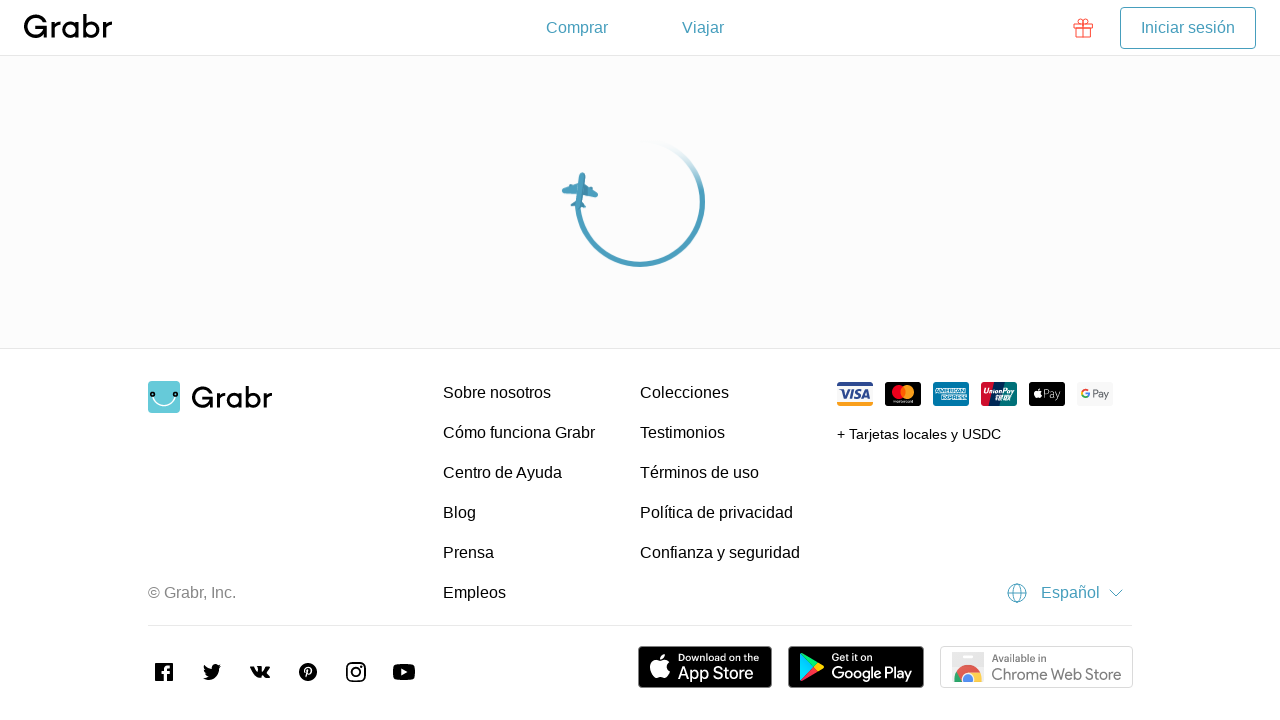

--- FILE ---
content_type: text/html; charset=utf-8
request_url: https://grabr.io/es/items/mac-mini-descontograbr-1869777
body_size: 36453
content:
<!DOCTYPE html><html lang="es" prefix="og: http://ogp.me/ns#"><head><meta charSet="utf-8"/><meta name="viewport" content="width=device-width, initial-scale=1, maximum-scale=1, user-scalable=no"/><meta property="og:title" content="Item loading | Grabr P2P Global Delivery"/><meta property="og:type" content="website"/><meta property="og:site_name" content="Grabr"/><meta property="og:locale" content="es"/><meta property="og:locale:alternate" content="en"/><meta property="og:locale:alternate" content="ru"/><meta property="og:locale:alternate" content="pt"/><meta property="og:locale:alternate" content="vi"/><link rel="alternate" hrefLang="en" href=""/><link rel="alternate" hrefLang="ru" href=""/><link rel="alternate" hrefLang="pt" href=""/><link rel="alternate" hrefLang="vi" href=""/><meta property="fb:app_id" content=""/><meta name="apple-itunes-app" content="app-id="/><link rel="manifest" href=""/><link rel="chrome-webstore-item" href="https://chrome.google.com/webstore/detail/bpmlnlcmaobcdccjgdmkjhjfonmfoiei"/><link rel="stylesheet" type="text/css" href="/chunks/640a7671be44b9087de1.css"/><style id="server-jss">._7dde09f2 {left:0;bottom:12px;display:flex;padding:0px 16px;z-index:100000;position:fixed;min-width:320px;flex-direction:column;}._f1c667f {top:0;left:0;z-index:1000;position:absolute;}._a4c95c1 {overflow:auto;overflow-x:hidden;-webkit-overflow-scrolling:touch;}._25c477db {display:flex;padding:40px 0px;min-width:100%;min-height:100%;align-items:center;justify-content:center;}._16eaf379 {left:0;width:100%;bottom:0;position:fixed;min-width:320px;}._db56274 {top:0;left:0;z-index:1000;position:absolute;}._358e0a56 {top:0;right:0;width:80vw;height:100%;display:flex;overflow:auto;position:fixed;min-width:320px;background:#ffffff;box-shadow:0 7px 35px 0 rgba(0, 0, 0, 0.2);overflow-x:hidden;flex-direction:column;}@media (min-width:580px) {._358e0a56 {width:auto;}}._186ea477 {transform:rotate(180deg);}._9af4ce {height:56px;flex-shrink:0;}._983997 {margin-left:16px;}@media (min-width:580px) {._983997 {margin-left:24px;}}._7a591b5e {margin-right:16px;}@media (min-width:580px) {._7a591b5e {margin-right:24px;}}._93ad8e {height:56px;z-index:500;background:#ffffff;padding-top:0px;border-bottom:solid 1px #e7e7e7;}._1217f108 ._93ad8e {top:0;left:0;width:100%;position:fixed;min-width:320px;}._2cf682a {display:flex;position:relative;align-items:center;justify-content:center;}._2cc874f {left:0;position:absolute;flex-shrink:0;}._571ac3d4 {right:0;position:absolute;flex-shrink:0;}._7270019d {max-width:100%;}._4d9d9100 ._7270019d {flex-grow:1;min-width:0;}._7aefafa0 {display:flex;position:relative;}._1f49a0ce {bottom:-1px;display:block;z-index:1;position:absolute;background:#469ebd;transition:left 0.3s ease-in-out, background-color 0.3s linear;border-radius:4px;}._3f11afa > ._1f49a0ce {background:#b6b6b6;}._7af3b56f {fill:currentColor;flex:1 1 0;cursor:pointer;stroke:currentColor;display:flex;overflow:hidden;position:relative;font-size:16px;text-align:center;transition:color 0.3s linear, stroke 0.3s linear, fill 0.3s linear;align-items:center;font-weight:400;line-height:1.5;user-select:none;justify-content:center;}._64946704 {cursor:default;}._7af6f5fd {border:solid 1px transparent;background:#f4f4f4;border-radius:4px;}._7af6f5fd > ._1f49a0ce {top:-1px;border:solid 1px transparent;box-shadow:0 2px 8px 0 rgba(0, 0, 0, .08);box-sizing:content-box;margin-left:-1px;}._7af6f5fd > ._7af3b56f {color:#469ebd;}._7af6f5fd._3f11afa > ._7af3b56f {cursor:default;}._7af6f5fd._3f11afa > ._7af3b56f, ._7af6f5fd._3f11afa > ._7af3b56f:hover {color:#b6b6b6;}._7af6f5fd._3f11afa > ._7af3b56f._64946704, ._7af6f5fd._3f11afa > ._7af3b56f._64946704:hover {color:#ffffff;}._7af6f5fd._3f11afa > ._7af3b56f + ._7af3b56f:before {border-left-color:#d4d4d4;}@media (min-width:980px) {._7af6f5fd > ._7af3b56f:hover {color:#367f99;}}._7af6f5fd > ._7af3b56f._64946704, ._7af6f5fd > ._7af3b56f._64946704:hover {color:#ffffff;}._7af6f5fd > ._7af3b56f + ._7af3b56f:before {left:0;height:50%;content:" ";z-index:0;position:absolute;transition:border-color 0.3s linear;border-left:solid 1px #b9dae6;}._1ca25558 > ._1f49a0ce {bottom:0;height:2px;}._1ca25558 > ._7af3b56f {color:#469ebd;}@media (min-width:980px) {._1ca25558 > ._7af3b56f:hover {color:#367f99;}}._1ca25558 > ._7af3b56f._64946704, ._1ca25558 > ._7af3b56f._64946704:hover {color:#469ebd;font-size:16px;font-weight:600;line-height:1.5;}._1d06b549 {padding:4px 12px;}._79237773 {padding:8px 16px;}._1c9edb7d {padding:12px 20px;}._1c9e9f36 {z-index:2;position:relative;}._33221a7 {display:flex;flex-wrap:wrap;}._20060d42 {flex-wrap:nowrap;}._40a358c5 {max-width:100%;}._704aa261 {flex:1 1 0;max-width:100%;min-width:0;}._7b8d1241 {flex-grow:1;}._181defef:empty {display:none;}@media (max-width:579px) {._b86d2c9 {display:none;}}._2d5c6342 {margin-left:0%;}._48cac077 {flex:0 0 Infinity%;width:Infinity%;}._64161d28 {flex:0 0 8.333333333333332%;width:8.333333333333332%;}._2d5c6341 {margin-left:8.333333333333332%;}._48cac076 {flex:0 0 100%;width:100%;}._64161d29 {flex:0 0 16.666666666666664%;width:16.666666666666664%;}._2d5c6340 {margin-left:16.666666666666664%;}._48cac075 {flex:0 0 50%;width:50%;}._64161d2a {flex:0 0 25%;width:25%;}._2d5c633f {margin-left:25%;}._48cac074 {flex:0 0 33.333333333333336%;width:33.333333333333336%;}._64161d2b {flex:0 0 33.33333333333333%;width:33.33333333333333%;}._2d5c633e {margin-left:33.33333333333333%;}._48cac073 {flex:0 0 25%;width:25%;}._64161d2c {flex:0 0 41.66666666666667%;width:41.66666666666667%;}._2d5c633d {margin-left:41.66666666666667%;}._48cac072 {flex:0 0 20%;width:20%;}._64161d2d {flex:0 0 50%;width:50%;}._2d5c633c {margin-left:50%;}._48cac071 {flex:0 0 16.666666666666668%;width:16.666666666666668%;}._64161d2e {flex:0 0 58.333333333333336%;width:58.333333333333336%;}._2d5c633b {margin-left:58.333333333333336%;}._48cac070 {flex:0 0 14.285714285714286%;width:14.285714285714286%;}._64161d2f {flex:0 0 66.66666666666666%;width:66.66666666666666%;}._2d5c633a {margin-left:66.66666666666666%;}._48cac06f {flex:0 0 12.5%;width:12.5%;}._64161d30 {flex:0 0 75%;width:75%;}._2d5c6339 {margin-left:75%;}._48cac06e {flex:0 0 11.11111111111111%;width:11.11111111111111%;}._1ead8808 {flex:0 0 83.33333333333334%;width:83.33333333333334%;}._7e3004af {margin-left:83.33333333333334%;}._2f72b1e6 {flex:0 0 10%;width:10%;}._1ead8809 {flex:0 0 91.66666666666666%;width:91.66666666666666%;}._7e3004ae {margin-left:91.66666666666666%;}._2f72b1e7 {flex:0 0 9.090909090909092%;width:9.090909090909092%;}._1ead880a {flex:0 0 100%;width:100%;}._7e3004ad {margin-left:100%;}._2f72b1e8 {flex:0 0 8.333333333333334%;width:8.333333333333334%;}._b895305 {padding-top:0px;}._b895324 {padding-left:0px;}._87576c7 {margin-top:0px;}._87576e6 {margin-left:0px;}._586172a4 {flex:0 0 calc(100% + 0px);width:calc(100% + 0px + 1px);margin-left:0px;}._b895304 {padding-top:4px;}._b895323 {padding-left:4px;}._87576c6 {margin-top:-4px;}._87576e5 {margin-left:-4px;}._586172a5 {flex:0 0 calc(100% + 4px);width:calc(100% + 4px + 1px);margin-left:-4px;}._b895303 {padding-top:8px;}._b895322 {padding-left:8px;}._87576c5 {margin-top:-8px;}._87576e4 {margin-left:-8px;}._586172a6 {flex:0 0 calc(100% + 8px);width:calc(100% + 8px + 1px);margin-left:-8px;}._b895302 {padding-top:12px;}._b895321 {padding-left:12px;}._87576c4 {margin-top:-12px;}._87576e3 {margin-left:-12px;}._586172a7 {flex:0 0 calc(100% + 12px);width:calc(100% + 12px + 1px);margin-left:-12px;}._b895301 {padding-top:16px;}._b895320 {padding-left:16px;}._87576c3 {margin-top:-16px;}._87576e2 {margin-left:-16px;}._586172a8 {flex:0 0 calc(100% + 16px);width:calc(100% + 16px + 1px);margin-left:-16px;}._b895300 {padding-top:20px;}._b89531f {padding-left:20px;}._87576c2 {margin-top:-20px;}._87576e1 {margin-left:-20px;}._586172a9 {flex:0 0 calc(100% + 20px);width:calc(100% + 20px + 1px);margin-left:-20px;}._b8952ff {padding-top:24px;}._b89531e {padding-left:24px;}._87576c1 {margin-top:-24px;}._87576e0 {margin-left:-24px;}._586172aa {flex:0 0 calc(100% + 24px);width:calc(100% + 24px + 1px);margin-left:-24px;}._b8952fe {padding-top:28px;}._b89531d {padding-left:28px;}._87576c0 {margin-top:-28px;}._87576df {margin-left:-28px;}._586172ab {flex:0 0 calc(100% + 28px);width:calc(100% + 28px + 1px);margin-left:-28px;}._b8952fd {padding-top:32px;}._b89531c {padding-left:32px;}._87576bf {margin-top:-32px;}._87576de {margin-left:-32px;}._586172ac {flex:0 0 calc(100% + 32px);width:calc(100% + 32px + 1px);margin-left:-32px;}._b8952fc {padding-top:36px;}._b89531b {padding-left:36px;}._87576be {margin-top:-36px;}._87576dd {margin-left:-36px;}._586172ad {flex:0 0 calc(100% + 36px);width:calc(100% + 36px + 1px);margin-left:-36px;}._65a10d4c {padding-top:40px;}._65a1110d {padding-left:40px;}._63961ca {margin-top:-40px;}._639658b {margin-left:-40px;}._4c331dd5 {flex:0 0 calc(100% + 40px);width:calc(100% + 40px + 1px);margin-left:-40px;}._17f797c1 {order:0;}._17f797c2 {order:1;}._17f797c3 {order:2;}._17f797c4 {order:3;}._17f797c5 {order:4;}._17f797c6 {order:5;}._17f797c7 {order:6;}._17f797c8 {order:7;}._17f797c9 {order:8;}._17f797ca {order:9;}._19049f52 {order:10;}._6a8c60e3 {align-items:flex-start;}._35f40887 {align-self:flex-start;}._44b2789d {align-items:flex-end;}._7ab8adb9 {align-self:flex-end;}._438d4673 {align-items:center;}._7bdddfe3 {align-self:center;}._36e8657d {align-items:baseline;}._37dcb1ad {align-self:baseline;}._3a12a0cd {align-items:stretch;}._680c4537 {align-self:stretch;}._2de9eb17 {justify-content:flex-start;}._54918cae {justify-content:center;}._6a9ab0de {justify-content:flex-end;}._292559bb {justify-content:space-between;}@media (min-width:580px) and (max-width:979px) {._49166576 {display:none;}}@media (min-width:580px) {._6c6632e3 {margin-left:0%;}._55468d76 {flex:0 0 Infinity%;width:Infinity%;}._1f4ad947 {flex:0 0 8.333333333333332%;width:8.333333333333332%;}._6c6632e2 {margin-left:8.333333333333332%;}._55468d75 {flex:0 0 100%;width:100%;}._1f4ad948 {flex:0 0 16.666666666666664%;width:16.666666666666664%;}._6c6632e1 {margin-left:16.666666666666664%;}._55468d74 {flex:0 0 50%;width:50%;}._1f4ad949 {flex:0 0 25%;width:25%;}._6c6632e0 {margin-left:25%;}._55468d73 {flex:0 0 33.333333333333336%;width:33.333333333333336%;}._1f4ad94a {flex:0 0 33.33333333333333%;width:33.33333333333333%;}._6c6632df {margin-left:33.33333333333333%;}._55468d72 {flex:0 0 25%;width:25%;}._1f4ad94b {flex:0 0 41.66666666666667%;width:41.66666666666667%;}._6c6632de {margin-left:41.66666666666667%;}._55468d71 {flex:0 0 20%;width:20%;}._1f4ad94c {flex:0 0 50%;width:50%;}._6c6632dd {margin-left:50%;}._55468d70 {flex:0 0 16.666666666666668%;width:16.666666666666668%;}._1f4ad94d {flex:0 0 58.333333333333336%;width:58.333333333333336%;}._6c6632dc {margin-left:58.333333333333336%;}._55468d6f {flex:0 0 14.285714285714286%;width:14.285714285714286%;}._1f4ad94e {flex:0 0 66.66666666666666%;width:66.66666666666666%;}._6c6632db {margin-left:66.66666666666666%;}._55468d6e {flex:0 0 12.5%;width:12.5%;}._1f4ad94f {flex:0 0 75%;width:75%;}._6c6632da {margin-left:75%;}._55468d6d {flex:0 0 11.11111111111111%;width:11.11111111111111%;}._35efb037 {flex:0 0 83.33333333333334%;width:83.33333333333334%;}._2060292e {margin-left:83.33333333333334%;}._538b20fb {flex:0 0 10%;width:10%;}._35efb036 {flex:0 0 91.66666666666666%;width:91.66666666666666%;}._2060292d {margin-left:91.66666666666666%;}._538b20fa {flex:0 0 9.090909090909092%;width:9.090909090909092%;}._35efb035 {flex:0 0 100%;width:100%;}._2060292c {margin-left:100%;}._538b20f9 {flex:0 0 8.333333333333334%;width:8.333333333333334%;}._50a2419a {padding-top:0px;}._50a2417b {padding-left:0px;}._748cb658 {margin-top:0px;}._748cb639 {margin-left:0px;}._54665f1b {flex:0 0 calc(100% + 0px);width:calc(100% + 0px + 1px);margin-left:0px;}._50a2419b {padding-top:4px;}._50a2417c {padding-left:4px;}._748cb659 {margin-top:-4px;}._748cb63a {margin-left:-4px;}._54665f1a {flex:0 0 calc(100% + 4px);width:calc(100% + 4px + 1px);margin-left:-4px;}._50a2419c {padding-top:8px;}._50a2417d {padding-left:8px;}._748cb65a {margin-top:-8px;}._748cb63b {margin-left:-8px;}._54665f19 {flex:0 0 calc(100% + 8px);width:calc(100% + 8px + 1px);margin-left:-8px;}._50a2419d {padding-top:12px;}._50a2417e {padding-left:12px;}._748cb65b {margin-top:-12px;}._748cb63c {margin-left:-12px;}._54665f18 {flex:0 0 calc(100% + 12px);width:calc(100% + 12px + 1px);margin-left:-12px;}._50a2419e {padding-top:16px;}._50a2417f {padding-left:16px;}._748cb65c {margin-top:-16px;}._748cb63d {margin-left:-16px;}._54665f17 {flex:0 0 calc(100% + 16px);width:calc(100% + 16px + 1px);margin-left:-16px;}._50a2419f {padding-top:20px;}._50a24180 {padding-left:20px;}._748cb65d {margin-top:-20px;}._748cb63e {margin-left:-20px;}._54665f16 {flex:0 0 calc(100% + 20px);width:calc(100% + 20px + 1px);margin-left:-20px;}._50a241a0 {padding-top:24px;}._50a24181 {padding-left:24px;}._748cb65e {margin-top:-24px;}._748cb63f {margin-left:-24px;}._54665f15 {flex:0 0 calc(100% + 24px);width:calc(100% + 24px + 1px);margin-left:-24px;}._50a241a1 {padding-top:28px;}._50a24182 {padding-left:28px;}._748cb65f {margin-top:-28px;}._748cb640 {margin-left:-28px;}._54665f14 {flex:0 0 calc(100% + 28px);width:calc(100% + 28px + 1px);margin-left:-28px;}._50a241a2 {padding-top:32px;}._50a24183 {padding-left:32px;}._748cb660 {margin-top:-32px;}._748cb641 {margin-left:-32px;}._54665f13 {flex:0 0 calc(100% + 32px);width:calc(100% + 32px + 1px);margin-left:-32px;}._50a241a3 {padding-top:36px;}._50a24184 {padding-left:36px;}._748cb661 {margin-top:-36px;}._748cb642 {margin-left:-36px;}._54665f12 {flex:0 0 calc(100% + 36px);width:calc(100% + 36px + 1px);margin-left:-36px;}._3c5a0e0b {padding-top:40px;}._3c5a11cc {padding-left:40px;}._1d0a14f7 {margin-top:-40px;}._1d0a1136 {margin-left:-40px;}._386583f6 {flex:0 0 calc(100% + 40px);width:calc(100% + 40px + 1px);margin-left:-40px;}._3ca5a07e {order:0;}._3ca5a07d {order:1;}._3ca5a07c {order:2;}._3ca5a07b {order:3;}._3ca5a07a {order:4;}._3ca5a079 {order:5;}._3ca5a078 {order:6;}._3ca5a077 {order:7;}._3ca5a076 {order:8;}._3ca5a075 {order:9;}._580e6ef3 {order:10;}._4748ea22 {align-items:flex-start;}._59377f48 {align-self:flex-start;}._63260d02 {align-items:flex-end;}._22913358 {align-self:flex-end;}._644b3f2c {align-items:center;}._23b66582 {align-self:center;}._4ab5ff5c {align-items:baseline;}._240f17ce {align-self:baseline;}._72b530f2 {align-items:stretch;}._44bb8c88 {align-self:stretch;}._3256df6a {justify-content:flex-start;}._395edb3 {justify-content:center;}._47573a1d {justify-content:flex-end;}._6c4ec1a {justify-content:space-between;}}@media (min-width:980px) and (max-width:1219px) {._699b9353 {display:none;}}@media (min-width:980px) {._5c86c0a6 {margin-left:0%;}._61372193 {flex:0 0 Infinity%;width:Infinity%;}._2c14493c {flex:0 0 8.333333333333332%;width:8.333333333333332%;}._5c86c0a5 {margin-left:8.333333333333332%;}._61372192 {flex:0 0 100%;width:100%;}._2c14493b {flex:0 0 16.666666666666664%;width:16.666666666666664%;}._5c86c0a4 {margin-left:16.666666666666664%;}._61372191 {flex:0 0 50%;width:50%;}._2c14493a {flex:0 0 25%;width:25%;}._5c86c0a3 {margin-left:25%;}._61372190 {flex:0 0 33.333333333333336%;width:33.333333333333336%;}._2c144939 {flex:0 0 33.33333333333333%;width:33.33333333333333%;}._5c86c0a2 {margin-left:33.33333333333333%;}._6137218f {flex:0 0 25%;width:25%;}._2c144938 {flex:0 0 41.66666666666667%;width:41.66666666666667%;}._5c86c0a1 {margin-left:41.66666666666667%;}._6137218e {flex:0 0 20%;width:20%;}._2c144937 {flex:0 0 50%;width:50%;}._5c86c0a0 {margin-left:50%;}._6137218d {flex:0 0 16.666666666666668%;width:16.666666666666668%;}._2c144936 {flex:0 0 58.333333333333336%;width:58.333333333333336%;}._5c86c09f {margin-left:58.333333333333336%;}._6137218c {flex:0 0 14.285714285714286%;width:14.285714285714286%;}._2c144935 {flex:0 0 66.66666666666666%;width:66.66666666666666%;}._5c86c09e {margin-left:66.66666666666666%;}._6137218b {flex:0 0 12.5%;width:12.5%;}._2c144934 {flex:0 0 75%;width:75%;}._5c86c09d {margin-left:75%;}._6137218a {flex:0 0 11.11111111111111%;width:11.11111111111111%;}._5674de14 {flex:0 0 83.33333333333334%;width:83.33333333333334%;}._345153cb {margin-left:83.33333333333334%;}._3a52ef82 {flex:0 0 10%;width:10%;}._5674de13 {flex:0 0 91.66666666666666%;width:91.66666666666666%;}._345153ca {margin-left:91.66666666666666%;}._3a52ef83 {flex:0 0 9.090909090909092%;width:9.090909090909092%;}._5674de12 {flex:0 0 100%;width:100%;}._345153c9 {margin-left:100%;}._3a52ef84 {flex:0 0 8.333333333333334%;width:8.333333333333334%;}._1991e769 {padding-top:0px;}._1991e788 {padding-left:0px;}._26ac6d5 {margin-top:0px;}._26ac6b6 {margin-left:0px;}._3b535688 {flex:0 0 calc(100% + 0px);width:calc(100% + 0px + 1px);margin-left:0px;}._1991e768 {padding-top:4px;}._1991e787 {padding-left:4px;}._26ac6d6 {margin-top:-4px;}._26ac6b7 {margin-left:-4px;}._3b535689 {flex:0 0 calc(100% + 4px);width:calc(100% + 4px + 1px);margin-left:-4px;}._1991e767 {padding-top:8px;}._1991e786 {padding-left:8px;}._26ac6d7 {margin-top:-8px;}._26ac6b8 {margin-left:-8px;}._3b53568a {flex:0 0 calc(100% + 8px);width:calc(100% + 8px + 1px);margin-left:-8px;}._1991e766 {padding-top:12px;}._1991e785 {padding-left:12px;}._26ac6d8 {margin-top:-12px;}._26ac6b9 {margin-left:-12px;}._3b53568b {flex:0 0 calc(100% + 12px);width:calc(100% + 12px + 1px);margin-left:-12px;}._1991e765 {padding-top:16px;}._1991e784 {padding-left:16px;}._26ac6d9 {margin-top:-16px;}._26ac6ba {margin-left:-16px;}._3b53568c {flex:0 0 calc(100% + 16px);width:calc(100% + 16px + 1px);margin-left:-16px;}._1991e764 {padding-top:20px;}._1991e783 {padding-left:20px;}._26ac6da {margin-top:-20px;}._26ac6bb {margin-left:-20px;}._3b53568d {flex:0 0 calc(100% + 20px);width:calc(100% + 20px + 1px);margin-left:-20px;}._1991e763 {padding-top:24px;}._1991e782 {padding-left:24px;}._26ac6db {margin-top:-24px;}._26ac6bc {margin-left:-24px;}._3b53568e {flex:0 0 calc(100% + 24px);width:calc(100% + 24px + 1px);margin-left:-24px;}._1991e762 {padding-top:28px;}._1991e781 {padding-left:28px;}._26ac6dc {margin-top:-28px;}._26ac6bd {margin-left:-28px;}._3b53568f {flex:0 0 calc(100% + 28px);width:calc(100% + 28px + 1px);margin-left:-28px;}._1991e761 {padding-top:32px;}._1991e780 {padding-left:32px;}._26ac6dd {margin-top:-32px;}._26ac6be {margin-left:-32px;}._3b535690 {flex:0 0 calc(100% + 32px);width:calc(100% + 32px + 1px);margin-left:-32px;}._1991e760 {padding-top:36px;}._1991e77f {padding-left:36px;}._26ac6de {margin-top:-36px;}._26ac6bf {margin-left:-36px;}._3b535691 {flex:0 0 calc(100% + 36px);width:calc(100% + 36px + 1px);margin-left:-36px;}._18ab0568 {padding-top:40px;}._18ab0929 {padding-left:40px;}._4aee141a {margin-top:-40px;}._4aee1059 {margin-left:-40px;}._2f177ac7 {flex:0 0 calc(100% + 40px);width:calc(100% + 40px + 1px);margin-left:-40px;}._5d2ace5b {order:0;}._5d2ace5a {order:1;}._5d2ace59 {order:2;}._5d2ace58 {order:3;}._5d2ace57 {order:4;}._5d2ace56 {order:5;}._5d2ace55 {order:6;}._5d2ace54 {order:7;}._5d2ace53 {order:8;}._5d2ace52 {order:9;}._482efcb6 {order:10;}._1964eaff {align-items:flex-start;}._78e48195 {align-self:flex-start;}._45a26901 {align-items:flex-end;}._79c8bd55 {align-self:flex-end;}._447d36d7 {align-items:center;}._7aedef7f {align-self:center;}._4dcd01e7 {align-items:baseline;}._436de6ef {align-self:baseline;}._1d0484b1 {align-items:stretch;}._4afe291b {align-self:stretch;}._7737a1cd {justify-content:flex-start;}._53a19c4a {justify-content:center;}._19733afa {justify-content:flex-end;}._55fa4457 {justify-content:space-between;}}@media (min-width:1220px) {._39c38449 {display:none;}._6bfd1b3e {margin-left:0%;}._15792ef7 {flex:0 0 Infinity%;width:Infinity%;}._abd3ba8 {flex:0 0 8.333333333333332%;width:8.333333333333332%;}._6bfd1b3f {margin-left:8.333333333333332%;}._15792ef6 {flex:0 0 100%;width:100%;}._abd3ba9 {flex:0 0 16.666666666666664%;width:16.666666666666664%;}._6bfd1b40 {margin-left:16.666666666666664%;}._15792ef5 {flex:0 0 50%;width:50%;}._abd3baa {flex:0 0 25%;width:25%;}._6bfd1b41 {margin-left:25%;}._15792ef4 {flex:0 0 33.333333333333336%;width:33.333333333333336%;}._abd3bab {flex:0 0 33.33333333333333%;width:33.33333333333333%;}._6bfd1b42 {margin-left:33.33333333333333%;}._15792ef3 {flex:0 0 25%;width:25%;}._abd3bac {flex:0 0 41.66666666666667%;width:41.66666666666667%;}._6bfd1b43 {margin-left:41.66666666666667%;}._15792ef2 {flex:0 0 20%;width:20%;}._abd3bad {flex:0 0 50%;width:50%;}._6bfd1b44 {margin-left:50%;}._15792ef1 {flex:0 0 16.666666666666668%;width:16.666666666666668%;}._abd3bae {flex:0 0 58.333333333333336%;width:58.333333333333336%;}._6bfd1b45 {margin-left:58.333333333333336%;}._15792ef0 {flex:0 0 14.285714285714286%;width:14.285714285714286%;}._abd3baf {flex:0 0 66.66666666666666%;width:66.66666666666666%;}._6bfd1b46 {margin-left:66.66666666666666%;}._15792eef {flex:0 0 12.5%;width:12.5%;}._abd3bb0 {flex:0 0 75%;width:75%;}._6bfd1b47 {margin-left:75%;}._15792eee {flex:0 0 11.11111111111111%;width:11.11111111111111%;}._4cea3988 {flex:0 0 83.33333333333334%;width:83.33333333333334%;}._13a64cd1 {margin-left:83.33333333333334%;}._66535066 {flex:0 0 10%;width:10%;}._4cea3989 {flex:0 0 91.66666666666666%;width:91.66666666666666%;}._13a64cd2 {margin-left:91.66666666666666%;}._66535067 {flex:0 0 9.090909090909092%;width:9.090909090909092%;}._4cea398a {flex:0 0 100%;width:100%;}._13a64cd3 {margin-left:100%;}._66535068 {flex:0 0 8.333333333333334%;width:8.333333333333334%;}._62957485 {padding-top:0px;}._629574a4 {padding-left:0px;}._2e6b27b9 {margin-top:0px;}._2e6b279a {margin-left:0px;}._1a601bdc {flex:0 0 calc(100% + 0px);width:calc(100% + 0px + 1px);margin-left:0px;}._62957484 {padding-top:4px;}._629574a3 {padding-left:4px;}._2e6b27ba {margin-top:-4px;}._2e6b279b {margin-left:-4px;}._1a601bdb {flex:0 0 calc(100% + 4px);width:calc(100% + 4px + 1px);margin-left:-4px;}._62957483 {padding-top:8px;}._629574a2 {padding-left:8px;}._2e6b27bb {margin-top:-8px;}._2e6b279c {margin-left:-8px;}._1a601bda {flex:0 0 calc(100% + 8px);width:calc(100% + 8px + 1px);margin-left:-8px;}._62957482 {padding-top:12px;}._629574a1 {padding-left:12px;}._2e6b27bc {margin-top:-12px;}._2e6b279d {margin-left:-12px;}._1a601bd9 {flex:0 0 calc(100% + 12px);width:calc(100% + 12px + 1px);margin-left:-12px;}._62957481 {padding-top:16px;}._629574a0 {padding-left:16px;}._2e6b27bd {margin-top:-16px;}._2e6b279e {margin-left:-16px;}._1a601bd8 {flex:0 0 calc(100% + 16px);width:calc(100% + 16px + 1px);margin-left:-16px;}._62957480 {padding-top:20px;}._6295749f {padding-left:20px;}._2e6b27be {margin-top:-20px;}._2e6b279f {margin-left:-20px;}._1a601bd7 {flex:0 0 calc(100% + 20px);width:calc(100% + 20px + 1px);margin-left:-20px;}._6295747f {padding-top:24px;}._6295749e {padding-left:24px;}._2e6b27bf {margin-top:-24px;}._2e6b27a0 {margin-left:-24px;}._1a601bd6 {flex:0 0 calc(100% + 24px);width:calc(100% + 24px + 1px);margin-left:-24px;}._6295747e {padding-top:28px;}._6295749d {padding-left:28px;}._2e6b27c0 {margin-top:-28px;}._2e6b27a1 {margin-left:-28px;}._1a601bd5 {flex:0 0 calc(100% + 28px);width:calc(100% + 28px + 1px);margin-left:-28px;}._6295747d {padding-top:32px;}._6295749c {padding-left:32px;}._2e6b27c1 {margin-top:-32px;}._2e6b27a2 {margin-left:-32px;}._1a601bd4 {flex:0 0 calc(100% + 32px);width:calc(100% + 32px + 1px);margin-left:-32px;}._6295747c {padding-top:36px;}._6295749b {padding-left:36px;}._2e6b27c2 {margin-top:-36px;}._2e6b27a3 {margin-left:-36px;}._1a601bd3 {flex:0 0 calc(100% + 36px);width:calc(100% + 36px + 1px);margin-left:-36px;}._fe6e434 {padding-top:40px;}._fe6e073 {padding-left:40px;}._6106304a {margin-top:-40px;}._6106340b {margin-left:-40px;}._31a35f55 {flex:0 0 calc(100% + 40px);width:calc(100% + 40px + 1px);margin-left:-40px;}._46344941 {order:0;}._46344942 {order:1;}._46344943 {order:2;}._46344944 {order:3;}._46344945 {order:4;}._46344946 {order:5;}._46344947 {order:6;}._46344948 {order:7;}._46344949 {order:8;}._4634494a {order:9;}._7fab20d2 {order:10;}._3aa6d09d {align-items:flex-start;}._24d8c5f9 {align-self:flex-start;}._3bbae5e3 {align-items:flex-end;}._4d9f3c7 {align-self:flex-end;}._3ce0180d {align-items:center;}._3b4c19d {align-self:center;}._517823fd {align-items:baseline;}._1d4cf32d {align-self:baseline;}._38aeedb3 {align-items:stretch;}._ab54949 {align-self:stretch;}._8bd1997 {justify-content:flex-start;}._2b0114d2 {justify-content:center;}._3a9880a2 {justify-content:flex-end;}._1f4e27c5 {justify-content:space-between;}}._5127cf49 {fill:currentColor;border:solid 1px transparent;cursor:pointer;stroke:currentColor;font-size:16px;background:transparent;transition:color 0.2s linear, background-color 0.2s linear, border-color 0.2s linear, stroke 0.2s linear, fill 0.2s linear;font-weight:400;line-height:1.5;user-select:none;border-radius:4px;}._1713029d {cursor:default;}._3d512dc5, ._3d512dc5:hover, ._3d512dc5:visited  {color:white;background:#469ebd;}@media (min-width:980px) {._3d512dc5:hover  {background:#3d8fac;}}._3d512dc5:focus, ._3d512dc5._3d868fa5  {background:#3d8fac;}._3d512dc5:active  {background:#367f99;}._3d512dc5._1713029d  {cursor:default;background:#b6b6b6;}._f560b6d, ._f560b6d:hover, ._f560b6d:visited  {color:#469ebd;border-color:#469ebd;}@media (min-width:980px) {._f560b6d:hover  {color:#ffffff;background:#3d8fac;border-color:#3d8fac;}}._f560b6d:focus, ._f560b6d._3d868fa5  {color:#ffffff;background:#3d8fac;border-color:#3d8fac;}._f560b6d:active  {background:#367f99;border-color:#367f99;}._f560b6d._1713029d  {color:#878787;cursor:default;background:transparent;border-color:#b6b6b6;}._6502f810, ._6502f810:hover, ._6502f810:visited  {color:#ff4935;border-color:#ff4935;}@media (min-width:980px) {._6502f810:hover  {color:#ffffff;background:#ff2d16;border-color:#ff2d16;}}._6502f810:focus, ._6502f810._3d868fa5  {color:#ffffff;background:#ff2d16;border-color:#ff2d16;}._6502f810:active  {background:#f61800;border-color:#f61800;}._6502f810._1713029d  {color:#878787;cursor:default;background:transparent;border-color:#b6b6b6;}._5a782a, ._5a782a:hover, ._5a782a:visited  {color:white;background:#44d16b;}@media (min-width:980px) {._5a782a:hover  {background:#31c85b;}}._5a782a:focus, ._5a782a._3d868fa5  {background:#31c85b;}._5a782a:active  {background:#2cb251;}._5a782a._1713029d  {cursor:default;background:#b6b6b6;}._51289394, ._51289394:hover, ._51289394:visited  {color:#469ebd;}@media (min-width:980px) {._51289394:hover  {color:#3d8fac;background:rgba(61,143,172,0.1);}}._51289394:focus, ._51289394._3d868fa5  {color:#3d8fac;background:rgba(61,143,172,0.1);}._51289394:active  {color:#3d8fac;background:rgba(61,143,172,0.2);}._51289394._1713029d  {color:#878787;cursor:default;background:transparent;}._15dc96d7, ._15dc96d7:hover, ._15dc96d7:visited  {color:#ff4935;}@media (min-width:980px) {._15dc96d7:hover  {color:#ff2d16;background:rgba(255,45,22,0.1);}}._15dc96d7:focus, ._15dc96d7._3d868fa5  {color:#ff2d16;background:rgba(255,45,22,0.1);}._15dc96d7:active  {color:#ff2d16;background:rgba(255,45,22,0.2);}._15dc96d7._1713029d  {color:#878787;cursor:default;background:transparent;}._75f9c68c {display:flex;text-align:center;align-items:center;}._75f9c68c * {pointer-events:none;}._4932114b {padding:0px 4px;}._4932114b ._f322559 {padding:8px 0px;min-height:40px;}._4932114b ._499a275e {padding:0px 4px;}._4932114b ._f322559:first-child ._499a275e {padding-left:8px;}._4932114b ._f322559:last-child ._499a275e {padding-right:8px;}._4932114b ._f322559:first-child:last-child {padding-left:8px;padding-right:8px;}._4932114b ._f322559._231a0c3e:first-child ._499a275e {padding-left:36px;}._4932114b ._f322559._231a0c3e:last-child ._499a275e {padding-right:36px;}._4932114b ._f322559._231a0c3e:first-child:last-child {padding-left:0;padding-right:0;}._18436b87 {padding:0px 8px;}._18436b87 ._f322559 {padding:12px 0px;min-height:48px;}._18436b87 ._499a275e {padding:0px 8px;}._18436b87 ._f322559:first-child:last-child ._499a275e {padding:0px 24px;}._18436b87 ._f322559._231a0c3e:first-child ._499a275e {padding-left:40px;}._18436b87 ._f322559._231a0c3e:last-child ._499a275e {padding-right:40px;}._f322559 {flex:1 1 0;display:flex;min-width:0;justify-content:center;}._4138e7e8 {display:flex;align-items:center;flex-shrink:0;justify-content:center;}._4134a37f {stroke:currentColor;animation:_7952b282 2s linear infinite;user-select:none;pointer-events:none;}@keyframes _7952b282 {100% {transform:rotate(1turn);}}._4b0cf57e {width:100%;}._2f395b43 {padding-left:0px;padding-right:0px;}._2f395b44 {padding-left:4px;padding-right:4px;}._2f395b45 {padding-left:8px;padding-right:8px;}._2f395b46 {padding-left:12px;padding-right:12px;}._2f395b47 {padding-left:16px;padding-right:16px;}._2f395b48 {padding-left:20px;padding-right:20px;}._2f395b49 {padding-left:24px;padding-right:24px;}._2f395b4a {padding-left:28px;padding-right:28px;}._2f395b4b {padding-left:32px;padding-right:32px;}._2f395b4c {padding-left:36px;padding-right:36px;}._480df294 {padding-left:40px;padding-right:40px;}@media (min-width:580px) and (max-width:979px) {._246717e1 {margin:0 auto;max-width:580px;}}@media (min-width:580px) {._fd0745e {padding-left:0px;padding-right:0px;}._fd0745d {padding-left:4px;padding-right:4px;}._fd0745c {padding-left:8px;padding-right:8px;}._fd0745b {padding-left:12px;padding-right:12px;}._fd0745a {padding-left:16px;padding-right:16px;}._fd07459 {padding-left:20px;padding-right:20px;}._fd07458 {padding-left:24px;padding-right:24px;}._fd07457 {padding-left:28px;padding-right:28px;}._fd07456 {padding-left:32px;padding-right:32px;}._fd07455 {padding-left:36px;padding-right:36px;}._15c1e8ed {padding-left:40px;padding-right:40px;}}@media (min-width:980px) and (max-width:1219px) {._26f80aa2 {margin:0 auto;max-width:980px;}}@media (min-width:980px) {._efddf {padding-left:0px;padding-right:0px;}._efde0 {padding-left:4px;padding-right:4px;}._efde1 {padding-left:8px;padding-right:8px;}._efde2 {padding-left:12px;padding-right:12px;}._efde3 {padding-left:16px;padding-right:16px;}._efde4 {padding-left:20px;padding-right:20px;}._efde5 {padding-left:24px;padding-right:24px;}._efde6 {padding-left:28px;padding-right:28px;}._efde7 {padding-left:32px;padding-right:32px;}._efde8 {padding-left:36px;padding-right:36px;}._1d0be50 {padding-left:40px;padding-right:40px;}}@media (min-width:1220px) {._fd97a42 {margin:0 auto;max-width:1220px;}._376d263d {padding-left:0px;padding-right:0px;}._376d263c {padding-left:4px;padding-right:4px;}._376d263b {padding-left:8px;padding-right:8px;}._376d263a {padding-left:12px;padding-right:12px;}._376d2639 {padding-left:16px;padding-right:16px;}._376d2638 {padding-left:20px;padding-right:20px;}._376d2637 {padding-left:24px;padding-right:24px;}._376d2636 {padding-left:28px;padding-right:28px;}._376d2635 {padding-left:32px;padding-right:32px;}._376d2634 {padding-left:36px;padding-right:36px;}._49c85eec {padding-left:40px;padding-right:40px;}}._564165d4 {cursor:pointer;transition:color 0.3s linear, stroke 0.3s linear, fill 0.3s linear, border-color 0.3s linear;}._6a3fa8a, ._6a3fa8a:hover, ._6a3fa8a:focus {text-decoration:underline;text-decoration-skip:ink, objects;text-decoration-skip-ink:all;}._1f4833d {display:block;overflow:hidden;white-space:nowrap;text-overflow:ellipsis;}._3f64abd0, ._3f64abd0:hover, ._3f64abd0:visited {color:#469ebd;}@media (min-width:980px) {._3f64abd0:hover {color:#367f99;}}._3f64abd0:focus {color:#367f99;}._3f64abd0:active {color:#306f86;}._35fbd3c2, ._35fbd3c2:hover, ._35fbd3c2:visited {color:#000000;}@media (min-width:980px) {._35fbd3c2:hover {color:#469ebd;}}._35fbd3c2:focus {color:#469ebd;}._35fbd3c2:active {color:#367f99;}._4d2a796b, ._4d2a796b:hover, ._4d2a796b:visited {color:#ff7465;}@media (min-width:980px) {._4d2a796b:hover {color:#ff4935;}}._4d2a796b:focus {color:#ff4935;}._4d2a796b:active {color:#ff1b03;}._381fcb82._4ccc0b44 {width:100%;border-top:solid 1px rgba(182,182,182,0.3);}._11b6a1b0._4ccc0b44 {align-self:stretch;border-left:solid 1px rgba(182,182,182,0.3);}._49b4f52c {margin:0px 0px;}._3e12727e {margin:0px 0px;}._51669a8b {margin:4px 0px;}._325be39d {margin:0px 4px;}._59183fea {margin:8px 0px;}._26a554bc {margin:0px 8px;}._60c9e549 {margin:12px 0px;}._1aeec5db {margin:0px 12px;}._687b8aa8 {margin:16px 0px;}._f3836fa {margin:0px 16px;}._702d3007 {margin:20px 0px;}._381a819 {margin:0px 20px;}._77ded566 {margin:24px 0px;}._834e6c8 {margin:0px 24px;}._7f907ac5 {margin:28px 0px;}._13eb75a9 {margin:0px 28px;}._78bddfdc {margin:32px 0px;}._1fa2048a {margin:0px 32px;}._710c3a7d {margin:36px 0px;}._2b58936b {margin:0px 36px;}._6d6ea6a7 {margin:40px 0px;}._1e0fb947 {margin:0px 40px;}@media (min-width:580px) {._5d828f0b {margin:0px 0px;}._1a1507e3 {margin:0px 0px;}._6534346a {margin:4px 0px;}._25cb96c4 {margin:0px 4px;}._6ce5d9c9 {margin:8px 0px;}._318225a5 {margin:0px 8px;}._74977f28 {margin:12px 0px;}._3d38b486 {margin:0px 12px;}._7c492487 {margin:16px 0px;}._48ef4367 {margin:0px 16px;}._7c05361a {margin:20px 0px;}._54a5d248 {margin:0px 20px;}._745390bb {margin:24px 0px;}._605c6129 {margin:0px 24px;}._6ca1eb5c {margin:28px 0px;}._6c12f00a {margin:0px 28px;}._64f045fd {margin:32px 0px;}._77c97eeb {margin:0px 32px;}._5d3ea09e {margin:36px 0px;}._7c7ff234 {margin:0px 36px;}._2cabb758 {margin:40px 0px;}._352874fa {margin:0px 40px;}}@media (min-width:980px) {._3b007238 {margin:0px 0px;}._3d22821a {margin:0px 0px;}._334eccd9 {margin:4px 0px;}._316bf339 {margin:0px 4px;}._2b9d277a {margin:8px 0px;}._25b56458 {margin:0px 8px;}._23eb821b {margin:12px 0px;}._19fed577 {margin:0px 12px;}._1c39dcbc {margin:16px 0px;}._e484696 {margin:0px 16px;}._1488375d {margin:20px 0px;}._291b7b5 {margin:0px 20px;}._cd691fe {margin:24px 0px;}._924d72c {margin:0px 24px;}._524ec9f {margin:28px 0px;}._14db660d {margin:0px 28px;}._28cb8c0 {margin:32px 0px;}._2091f4ee {margin:0px 32px;}._a3e5e1f {margin:36px 0px;}._2c4883cf {margin:0px 36px;}._5b77218b {margin:40px 0px;}._3b1dd563 {margin:0px 40px;}}@media (min-width:1220px) {._6444b3ac {margin:0px 0px;}._41802f02 {margin:0px 0px;}._6bf6590b {margin:4px 0px;}._4d36bde3 {margin:0px 4px;}._73a7fe6a {margin:8px 0px;}._58ed4cc4 {margin:0px 8px;}._7b59a3c9 {margin:12px 0px;}._64a3dba5 {margin:0px 12px;}._7cf4b6d8 {margin:16px 0px;}._705a6a86 {margin:0px 16px;}._75431179 {margin:20px 0px;}._7c10f967 {margin:0px 20px;}._6d916c1a {margin:24px 0px;}._783877b8 {margin:0px 24px;}._65dfc6bb {margin:28px 0px;}._6c81e8d7 {margin:0px 28px;}._5e2e215c {margin:32px 0px;}._60cb59f6 {margin:0px 32px;}._567c7bfd {margin:36px 0px;}._5514cb15 {margin:0px 36px;}._5b2947d9 {margin:40px 0px;}._6f2eb839 {margin:0px 40px;}}._7a52e689 {font-variant-numeric:tabular-nums;}._68e889f4 {word-break:break-word;overflow-wrap:break-word;}._61a170dc + ._61a170dc {margin-top:12px;}._63fc424e {overflow:hidden;}._63fc424d {overflow:hidden;}._63fc424c {overflow:hidden;}._63fc424b {overflow:hidden;}._1fddf260 {font-size:48px;font-weight:600;line-height:1.3333333333333333;}._61a170dc + ._1fddf260._61a170dc {margin-top:24px;}._1fddf260._63fc424e {display:-webkit-box;max-height:64px;white-space:normal;-webkit-line-clamp:1;}._1fddf260._63fc424d {display:-webkit-box;max-height:128px;white-space:normal;-webkit-line-clamp:2;}._1fddf260._63fc424c {display:-webkit-box;max-height:192px;white-space:normal;-webkit-line-clamp:3;}._1fddf260._63fc424b {display:-webkit-box;max-height:256px;white-space:normal;-webkit-line-clamp:4;}._1fddf261 {font-size:40px;font-weight:600;line-height:1.4;}._61a170dc + ._1fddf261._61a170dc {margin-top:24px;}._1fddf261._63fc424e {display:-webkit-box;max-height:56px;white-space:normal;-webkit-line-clamp:1;}._1fddf261._63fc424d {display:-webkit-box;max-height:112px;white-space:normal;-webkit-line-clamp:2;}._1fddf261._63fc424c {display:-webkit-box;max-height:168px;white-space:normal;-webkit-line-clamp:3;}._1fddf261._63fc424b {display:-webkit-box;max-height:224px;white-space:normal;-webkit-line-clamp:4;}._1fddf262 {font-size:32px;font-weight:600;line-height:1.5;}._61a170dc + ._1fddf262._61a170dc {margin-top:24px;}._1fddf262._63fc424e {display:-webkit-box;max-height:48px;white-space:normal;-webkit-line-clamp:1;}._1fddf262._63fc424d {display:-webkit-box;max-height:96px;white-space:normal;-webkit-line-clamp:2;}._1fddf262._63fc424c {display:-webkit-box;max-height:144px;white-space:normal;-webkit-line-clamp:3;}._1fddf262._63fc424b {display:-webkit-box;max-height:192px;white-space:normal;-webkit-line-clamp:4;}._1fddf263 {font-size:28px;font-weight:600;line-height:1.4285714285714286;}._61a170dc + ._1fddf263._61a170dc {margin-top:24px;}._1fddf263._63fc424e {display:-webkit-box;max-height:40px;white-space:normal;-webkit-line-clamp:1;}._1fddf263._63fc424d {display:-webkit-box;max-height:80px;white-space:normal;-webkit-line-clamp:2;}._1fddf263._63fc424c {display:-webkit-box;max-height:120px;white-space:normal;-webkit-line-clamp:3;}._1fddf263._63fc424b {display:-webkit-box;max-height:160px;white-space:normal;-webkit-line-clamp:4;}._1fddf264 {font-size:24px;font-weight:600;line-height:1.5;}._61a170dc + ._1fddf264._61a170dc {margin-top:24px;}._1fddf264._63fc424e {display:-webkit-box;max-height:36px;white-space:normal;-webkit-line-clamp:1;}._1fddf264._63fc424d {display:-webkit-box;max-height:72px;white-space:normal;-webkit-line-clamp:2;}._1fddf264._63fc424c {display:-webkit-box;max-height:108px;white-space:normal;-webkit-line-clamp:3;}._1fddf264._63fc424b {display:-webkit-box;max-height:144px;white-space:normal;-webkit-line-clamp:4;}._1fddf265 {font-size:20px;font-weight:600;line-height:1.6;}._61a170dc + ._1fddf265._61a170dc {margin-top:24px;}._1fddf265._63fc424e {display:-webkit-box;max-height:32px;white-space:normal;-webkit-line-clamp:1;}._1fddf265._63fc424d {display:-webkit-box;max-height:64px;white-space:normal;-webkit-line-clamp:2;}._1fddf265._63fc424c {display:-webkit-box;max-height:96px;white-space:normal;-webkit-line-clamp:3;}._1fddf265._63fc424b {display:-webkit-box;max-height:128px;white-space:normal;-webkit-line-clamp:4;}._31024782 {font-size:16px;font-weight:400;line-height:1.5;}._61a170dc + ._31024782._61a170dc {margin-top:12px;}._31024782._63fc424e {display:-webkit-box;max-height:24px;white-space:normal;-webkit-line-clamp:1;}._31024782._63fc424d {display:-webkit-box;max-height:48px;white-space:normal;-webkit-line-clamp:2;}._31024782._63fc424c {display:-webkit-box;max-height:72px;white-space:normal;-webkit-line-clamp:3;}._31024782._63fc424b {display:-webkit-box;max-height:96px;white-space:normal;-webkit-line-clamp:4;}._aa0bb4b {font-size:16px;font-weight:600;line-height:1.5;}._61a170dc + ._aa0bb4b._61a170dc {margin-top:12px;}._aa0bb4b._63fc424e {display:-webkit-box;max-height:24px;white-space:normal;-webkit-line-clamp:1;}._aa0bb4b._63fc424d {display:-webkit-box;max-height:48px;white-space:normal;-webkit-line-clamp:2;}._aa0bb4b._63fc424c {display:-webkit-box;max-height:72px;white-space:normal;-webkit-line-clamp:3;}._aa0bb4b._63fc424b {display:-webkit-box;max-height:96px;white-space:normal;-webkit-line-clamp:4;}._31024781 {font-size:14px;font-weight:400;line-height:1.4285714285714286;}._61a170dc + ._31024781._61a170dc {margin-top:12px;}._31024781._63fc424e {display:-webkit-box;max-height:20px;white-space:normal;-webkit-line-clamp:1;}._31024781._63fc424d {display:-webkit-box;max-height:40px;white-space:normal;-webkit-line-clamp:2;}._31024781._63fc424c {display:-webkit-box;max-height:60px;white-space:normal;-webkit-line-clamp:3;}._31024781._63fc424b {display:-webkit-box;max-height:80px;white-space:normal;-webkit-line-clamp:4;}._2a457ff6 {font-size:14px;font-weight:600;line-height:1.4285714285714286;}._61a170dc + ._2a457ff6._61a170dc {margin-top:12px;}._2a457ff6._63fc424e {display:-webkit-box;max-height:20px;white-space:normal;-webkit-line-clamp:1;}._2a457ff6._63fc424d {display:-webkit-box;max-height:40px;white-space:normal;-webkit-line-clamp:2;}._2a457ff6._63fc424c {display:-webkit-box;max-height:60px;white-space:normal;-webkit-line-clamp:3;}._2a457ff6._63fc424b {display:-webkit-box;max-height:80px;white-space:normal;-webkit-line-clamp:4;}._241ba7d5 {font-size:12px;font-weight:400;line-height:1.3333333333333333;}._61a170dc + ._241ba7d5._61a170dc {margin-top:12px;}._241ba7d5._63fc424e {display:-webkit-box;max-height:16px;white-space:normal;-webkit-line-clamp:1;}._241ba7d5._63fc424d {display:-webkit-box;max-height:32px;white-space:normal;-webkit-line-clamp:2;}._241ba7d5._63fc424c {display:-webkit-box;max-height:48px;white-space:normal;-webkit-line-clamp:3;}._241ba7d5._63fc424b {display:-webkit-box;max-height:64px;white-space:normal;-webkit-line-clamp:4;}._2c4c16cc {font-size:12px;font-weight:600;line-height:1.3333333333333333;}._61a170dc + ._2c4c16cc._61a170dc {margin-top:12px;}._2c4c16cc._63fc424e {display:-webkit-box;max-height:16px;white-space:normal;-webkit-line-clamp:1;}._2c4c16cc._63fc424d {display:-webkit-box;max-height:32px;white-space:normal;-webkit-line-clamp:2;}._2c4c16cc._63fc424c {display:-webkit-box;max-height:48px;white-space:normal;-webkit-line-clamp:3;}._2c4c16cc._63fc424b {display:-webkit-box;max-height:64px;white-space:normal;-webkit-line-clamp:4;}._7e15ed47 {font-size:12px;font-weight:400;line-height:1.3333333333333333;letter-spacing:0.05em;text-transform:uppercase;}._7e15ed47._63fc424e {display:-webkit-box;max-height:16px;white-space:normal;-webkit-line-clamp:1;}._7e15ed47._63fc424d {display:-webkit-box;max-height:32px;white-space:normal;-webkit-line-clamp:2;}._7e15ed47._63fc424c {display:-webkit-box;max-height:48px;white-space:normal;-webkit-line-clamp:3;}._7e15ed47._63fc424b {display:-webkit-box;max-height:64px;white-space:normal;-webkit-line-clamp:4;}._45faac65 {text-align:start;}._5d3fe4b2 {text-align:center;}._f41959e {text-align:end;}._3ab5430d {overflow:hidden;}._3ab5430c {overflow:hidden;}._3ab5430b {overflow:hidden;}._3ab5430a {overflow:hidden;}@media (min-width:580px) {._731620a1 {font-size:48px;font-weight:600;line-height:1.3333333333333333;}._61a170dc + ._731620a1._61a170dc {margin-top:24px;}._731620a1._3ab5430d {display:-webkit-box;max-height:64px;white-space:normal;-webkit-line-clamp:1;}._731620a1._3ab5430c {display:-webkit-box;max-height:128px;white-space:normal;-webkit-line-clamp:2;}._731620a1._3ab5430b {display:-webkit-box;max-height:192px;white-space:normal;-webkit-line-clamp:3;}._731620a1._3ab5430a {display:-webkit-box;max-height:256px;white-space:normal;-webkit-line-clamp:4;}._731620a2 {font-size:40px;font-weight:600;line-height:1.4;}._61a170dc + ._731620a2._61a170dc {margin-top:24px;}._731620a2._3ab5430d {display:-webkit-box;max-height:56px;white-space:normal;-webkit-line-clamp:1;}._731620a2._3ab5430c {display:-webkit-box;max-height:112px;white-space:normal;-webkit-line-clamp:2;}._731620a2._3ab5430b {display:-webkit-box;max-height:168px;white-space:normal;-webkit-line-clamp:3;}._731620a2._3ab5430a {display:-webkit-box;max-height:224px;white-space:normal;-webkit-line-clamp:4;}._731620a3 {font-size:32px;font-weight:600;line-height:1.5;}._61a170dc + ._731620a3._61a170dc {margin-top:24px;}._731620a3._3ab5430d {display:-webkit-box;max-height:48px;white-space:normal;-webkit-line-clamp:1;}._731620a3._3ab5430c {display:-webkit-box;max-height:96px;white-space:normal;-webkit-line-clamp:2;}._731620a3._3ab5430b {display:-webkit-box;max-height:144px;white-space:normal;-webkit-line-clamp:3;}._731620a3._3ab5430a {display:-webkit-box;max-height:192px;white-space:normal;-webkit-line-clamp:4;}._731620a4 {font-size:28px;font-weight:600;line-height:1.4285714285714286;}._61a170dc + ._731620a4._61a170dc {margin-top:24px;}._731620a4._3ab5430d {display:-webkit-box;max-height:40px;white-space:normal;-webkit-line-clamp:1;}._731620a4._3ab5430c {display:-webkit-box;max-height:80px;white-space:normal;-webkit-line-clamp:2;}._731620a4._3ab5430b {display:-webkit-box;max-height:120px;white-space:normal;-webkit-line-clamp:3;}._731620a4._3ab5430a {display:-webkit-box;max-height:160px;white-space:normal;-webkit-line-clamp:4;}._731620a5 {font-size:24px;font-weight:600;line-height:1.5;}._61a170dc + ._731620a5._61a170dc {margin-top:24px;}._731620a5._3ab5430d {display:-webkit-box;max-height:36px;white-space:normal;-webkit-line-clamp:1;}._731620a5._3ab5430c {display:-webkit-box;max-height:72px;white-space:normal;-webkit-line-clamp:2;}._731620a5._3ab5430b {display:-webkit-box;max-height:108px;white-space:normal;-webkit-line-clamp:3;}._731620a5._3ab5430a {display:-webkit-box;max-height:144px;white-space:normal;-webkit-line-clamp:4;}._731620a6 {font-size:20px;font-weight:600;line-height:1.6;}._61a170dc + ._731620a6._61a170dc {margin-top:24px;}._731620a6._3ab5430d {display:-webkit-box;max-height:32px;white-space:normal;-webkit-line-clamp:1;}._731620a6._3ab5430c {display:-webkit-box;max-height:64px;white-space:normal;-webkit-line-clamp:2;}._731620a6._3ab5430b {display:-webkit-box;max-height:96px;white-space:normal;-webkit-line-clamp:3;}._731620a6._3ab5430a {display:-webkit-box;max-height:128px;white-space:normal;-webkit-line-clamp:4;}._142919dd {font-size:16px;font-weight:400;line-height:1.5;}._61a170dc + ._142919dd._61a170dc {margin-top:12px;}._142919dd._3ab5430d {display:-webkit-box;max-height:24px;white-space:normal;-webkit-line-clamp:1;}._142919dd._3ab5430c {display:-webkit-box;max-height:48px;white-space:normal;-webkit-line-clamp:2;}._142919dd._3ab5430b {display:-webkit-box;max-height:72px;white-space:normal;-webkit-line-clamp:3;}._142919dd._3ab5430a {display:-webkit-box;max-height:96px;white-space:normal;-webkit-line-clamp:4;}._4c2de2d4 {font-size:16px;font-weight:600;line-height:1.5;}._61a170dc + ._4c2de2d4._61a170dc {margin-top:12px;}._4c2de2d4._3ab5430d {display:-webkit-box;max-height:24px;white-space:normal;-webkit-line-clamp:1;}._4c2de2d4._3ab5430c {display:-webkit-box;max-height:48px;white-space:normal;-webkit-line-clamp:2;}._4c2de2d4._3ab5430b {display:-webkit-box;max-height:72px;white-space:normal;-webkit-line-clamp:3;}._4c2de2d4._3ab5430a {display:-webkit-box;max-height:96px;white-space:normal;-webkit-line-clamp:4;}._142919de {font-size:14px;font-weight:400;line-height:1.4285714285714286;}._61a170dc + ._142919de._61a170dc {margin-top:12px;}._142919de._3ab5430d {display:-webkit-box;max-height:20px;white-space:normal;-webkit-line-clamp:1;}._142919de._3ab5430c {display:-webkit-box;max-height:40px;white-space:normal;-webkit-line-clamp:2;}._142919de._3ab5430b {display:-webkit-box;max-height:60px;white-space:normal;-webkit-line-clamp:3;}._142919de._3ab5430a {display:-webkit-box;max-height:80px;white-space:normal;-webkit-line-clamp:4;}._7eebe1eb {font-size:14px;font-weight:600;line-height:1.4285714285714286;}._61a170dc + ._7eebe1eb._61a170dc {margin-top:12px;}._7eebe1eb._3ab5430d {display:-webkit-box;max-height:20px;white-space:normal;-webkit-line-clamp:1;}._7eebe1eb._3ab5430c {display:-webkit-box;max-height:40px;white-space:normal;-webkit-line-clamp:2;}._7eebe1eb._3ab5430b {display:-webkit-box;max-height:60px;white-space:normal;-webkit-line-clamp:3;}._7eebe1eb._3ab5430a {display:-webkit-box;max-height:80px;white-space:normal;-webkit-line-clamp:4;}._340bd28c {font-size:12px;font-weight:400;line-height:1.3333333333333333;}._61a170dc + ._340bd28c._61a170dc {margin-top:12px;}._340bd28c._3ab5430d {display:-webkit-box;max-height:16px;white-space:normal;-webkit-line-clamp:1;}._340bd28c._3ab5430c {display:-webkit-box;max-height:32px;white-space:normal;-webkit-line-clamp:2;}._340bd28c._3ab5430b {display:-webkit-box;max-height:48px;white-space:normal;-webkit-line-clamp:3;}._340bd28c._3ab5430a {display:-webkit-box;max-height:64px;white-space:normal;-webkit-line-clamp:4;}._9eba92b {font-size:12px;font-weight:600;line-height:1.3333333333333333;}._61a170dc + ._9eba92b._61a170dc {margin-top:12px;}._9eba92b._3ab5430d {display:-webkit-box;max-height:16px;white-space:normal;-webkit-line-clamp:1;}._9eba92b._3ab5430c {display:-webkit-box;max-height:32px;white-space:normal;-webkit-line-clamp:2;}._9eba92b._3ab5430b {display:-webkit-box;max-height:48px;white-space:normal;-webkit-line-clamp:3;}._9eba92b._3ab5430a {display:-webkit-box;max-height:64px;white-space:normal;-webkit-line-clamp:4;}._2addbf06 {font-size:12px;font-weight:400;line-height:1.3333333333333333;letter-spacing:0.05em;text-transform:uppercase;}._2addbf06._3ab5430d {display:-webkit-box;max-height:16px;white-space:normal;-webkit-line-clamp:1;}._2addbf06._3ab5430c {display:-webkit-box;max-height:32px;white-space:normal;-webkit-line-clamp:2;}._2addbf06._3ab5430b {display:-webkit-box;max-height:48px;white-space:normal;-webkit-line-clamp:3;}._2addbf06._3ab5430a {display:-webkit-box;max-height:64px;white-space:normal;-webkit-line-clamp:4;}._74d9f23c {text-align:start;}._427f50cd {text-align:center;}._73bc3d43 {text-align:end;}}._17063a6a {overflow:hidden;}._17063a69 {overflow:hidden;}._17063a68 {overflow:hidden;}._17063a67 {overflow:hidden;}@media (min-width:980px) {._2cfd644 {font-size:48px;font-weight:600;line-height:1.3333333333333333;}._61a170dc + ._2cfd644._61a170dc {margin-top:24px;}._2cfd644._17063a6a {display:-webkit-box;max-height:64px;white-space:normal;-webkit-line-clamp:1;}._2cfd644._17063a69 {display:-webkit-box;max-height:128px;white-space:normal;-webkit-line-clamp:2;}._2cfd644._17063a68 {display:-webkit-box;max-height:192px;white-space:normal;-webkit-line-clamp:3;}._2cfd644._17063a67 {display:-webkit-box;max-height:256px;white-space:normal;-webkit-line-clamp:4;}._2cfd645 {font-size:40px;font-weight:600;line-height:1.4;}._61a170dc + ._2cfd645._61a170dc {margin-top:24px;}._2cfd645._17063a6a {display:-webkit-box;max-height:56px;white-space:normal;-webkit-line-clamp:1;}._2cfd645._17063a69 {display:-webkit-box;max-height:112px;white-space:normal;-webkit-line-clamp:2;}._2cfd645._17063a68 {display:-webkit-box;max-height:168px;white-space:normal;-webkit-line-clamp:3;}._2cfd645._17063a67 {display:-webkit-box;max-height:224px;white-space:normal;-webkit-line-clamp:4;}._2cfd646 {font-size:32px;font-weight:600;line-height:1.5;}._61a170dc + ._2cfd646._61a170dc {margin-top:24px;}._2cfd646._17063a6a {display:-webkit-box;max-height:48px;white-space:normal;-webkit-line-clamp:1;}._2cfd646._17063a69 {display:-webkit-box;max-height:96px;white-space:normal;-webkit-line-clamp:2;}._2cfd646._17063a68 {display:-webkit-box;max-height:144px;white-space:normal;-webkit-line-clamp:3;}._2cfd646._17063a67 {display:-webkit-box;max-height:192px;white-space:normal;-webkit-line-clamp:4;}._2cfd647 {font-size:28px;font-weight:600;line-height:1.4285714285714286;}._61a170dc + ._2cfd647._61a170dc {margin-top:24px;}._2cfd647._17063a6a {display:-webkit-box;max-height:40px;white-space:normal;-webkit-line-clamp:1;}._2cfd647._17063a69 {display:-webkit-box;max-height:80px;white-space:normal;-webkit-line-clamp:2;}._2cfd647._17063a68 {display:-webkit-box;max-height:120px;white-space:normal;-webkit-line-clamp:3;}._2cfd647._17063a67 {display:-webkit-box;max-height:160px;white-space:normal;-webkit-line-clamp:4;}._2cfd648 {font-size:24px;font-weight:600;line-height:1.5;}._61a170dc + ._2cfd648._61a170dc {margin-top:24px;}._2cfd648._17063a6a {display:-webkit-box;max-height:36px;white-space:normal;-webkit-line-clamp:1;}._2cfd648._17063a69 {display:-webkit-box;max-height:72px;white-space:normal;-webkit-line-clamp:2;}._2cfd648._17063a68 {display:-webkit-box;max-height:108px;white-space:normal;-webkit-line-clamp:3;}._2cfd648._17063a67 {display:-webkit-box;max-height:144px;white-space:normal;-webkit-line-clamp:4;}._2cfd649 {font-size:20px;font-weight:600;line-height:1.6;}._61a170dc + ._2cfd649._61a170dc {margin-top:24px;}._2cfd649._17063a6a {display:-webkit-box;max-height:32px;white-space:normal;-webkit-line-clamp:1;}._2cfd649._17063a69 {display:-webkit-box;max-height:64px;white-space:normal;-webkit-line-clamp:2;}._2cfd649._17063a68 {display:-webkit-box;max-height:96px;white-space:normal;-webkit-line-clamp:3;}._2cfd649._17063a67 {display:-webkit-box;max-height:128px;white-space:normal;-webkit-line-clamp:4;}._5d3b00e6 {font-size:16px;font-weight:400;line-height:1.5;}._61a170dc + ._5d3b00e6._61a170dc {margin-top:12px;}._5d3b00e6._17063a6a {display:-webkit-box;max-height:24px;white-space:normal;-webkit-line-clamp:1;}._5d3b00e6._17063a69 {display:-webkit-box;max-height:48px;white-space:normal;-webkit-line-clamp:2;}._5d3b00e6._17063a68 {display:-webkit-box;max-height:72px;white-space:normal;-webkit-line-clamp:3;}._5d3b00e6._17063a67 {display:-webkit-box;max-height:96px;white-space:normal;-webkit-line-clamp:4;}._3799d9af {font-size:16px;font-weight:600;line-height:1.5;}._61a170dc + ._3799d9af._61a170dc {margin-top:12px;}._3799d9af._17063a6a {display:-webkit-box;max-height:24px;white-space:normal;-webkit-line-clamp:1;}._3799d9af._17063a69 {display:-webkit-box;max-height:48px;white-space:normal;-webkit-line-clamp:2;}._3799d9af._17063a68 {display:-webkit-box;max-height:72px;white-space:normal;-webkit-line-clamp:3;}._3799d9af._17063a67 {display:-webkit-box;max-height:96px;white-space:normal;-webkit-line-clamp:4;}._5d3b00e5 {font-size:14px;font-weight:400;line-height:1.4285714285714286;}._61a170dc + ._5d3b00e5._61a170dc {margin-top:12px;}._5d3b00e5._17063a6a {display:-webkit-box;max-height:20px;white-space:normal;-webkit-line-clamp:1;}._5d3b00e5._17063a69 {display:-webkit-box;max-height:40px;white-space:normal;-webkit-line-clamp:2;}._5d3b00e5._17063a68 {display:-webkit-box;max-height:60px;white-space:normal;-webkit-line-clamp:3;}._5d3b00e5._17063a67 {display:-webkit-box;max-height:80px;white-space:normal;-webkit-line-clamp:4;}._2b39e6e {font-size:14px;font-weight:600;line-height:1.4285714285714286;}._61a170dc + ._2b39e6e._61a170dc {margin-top:12px;}._2b39e6e._17063a6a {display:-webkit-box;max-height:20px;white-space:normal;-webkit-line-clamp:1;}._2b39e6e._17063a69 {display:-webkit-box;max-height:40px;white-space:normal;-webkit-line-clamp:2;}._2b39e6e._17063a68 {display:-webkit-box;max-height:60px;white-space:normal;-webkit-line-clamp:3;}._2b39e6e._17063a67 {display:-webkit-box;max-height:80px;white-space:normal;-webkit-line-clamp:4;}._232bb771 {font-size:12px;font-weight:400;line-height:1.3333333333333333;}._61a170dc + ._232bb771._61a170dc {margin-top:12px;}._232bb771._17063a6a {display:-webkit-box;max-height:16px;white-space:normal;-webkit-line-clamp:1;}._232bb771._17063a69 {display:-webkit-box;max-height:32px;white-space:normal;-webkit-line-clamp:2;}._232bb771._17063a68 {display:-webkit-box;max-height:48px;white-space:normal;-webkit-line-clamp:3;}._232bb771._17063a67 {display:-webkit-box;max-height:64px;white-space:normal;-webkit-line-clamp:4;}._59210168 {font-size:12px;font-weight:600;line-height:1.3333333333333333;}._61a170dc + ._59210168._61a170dc {margin-top:12px;}._59210168._17063a6a {display:-webkit-box;max-height:16px;white-space:normal;-webkit-line-clamp:1;}._59210168._17063a69 {display:-webkit-box;max-height:32px;white-space:normal;-webkit-line-clamp:2;}._59210168._17063a68 {display:-webkit-box;max-height:48px;white-space:normal;-webkit-line-clamp:3;}._59210168._17063a67 {display:-webkit-box;max-height:64px;white-space:normal;-webkit-line-clamp:4;}._64dbf69d {font-size:12px;font-weight:400;line-height:1.3333333333333333;letter-spacing:0.05em;text-transform:uppercase;}._64dbf69d._17063a6a {display:-webkit-box;max-height:16px;white-space:normal;-webkit-line-clamp:1;}._64dbf69d._17063a69 {display:-webkit-box;max-height:32px;white-space:normal;-webkit-line-clamp:2;}._64dbf69d._17063a68 {display:-webkit-box;max-height:48px;white-space:normal;-webkit-line-clamp:3;}._64dbf69d._17063a67 {display:-webkit-box;max-height:64px;white-space:normal;-webkit-line-clamp:4;}._19c1f301 {text-align:start;}._2617196 {text-align:center;}._1a21d33a {text-align:end;}}._118baf32 {overflow:hidden;}._118baf33 {overflow:hidden;}._118baf34 {overflow:hidden;}._118baf35 {overflow:hidden;}@media (min-width:1220px) {._52e39c20 {font-size:48px;font-weight:600;line-height:1.3333333333333333;}._61a170dc + ._52e39c20._61a170dc {margin-top:24px;}._52e39c20._118baf32 {display:-webkit-box;max-height:64px;white-space:normal;-webkit-line-clamp:1;}._52e39c20._118baf33 {display:-webkit-box;max-height:128px;white-space:normal;-webkit-line-clamp:2;}._52e39c20._118baf34 {display:-webkit-box;max-height:192px;white-space:normal;-webkit-line-clamp:3;}._52e39c20._118baf35 {display:-webkit-box;max-height:256px;white-space:normal;-webkit-line-clamp:4;}._52e39c1f {font-size:40px;font-weight:600;line-height:1.4;}._61a170dc + ._52e39c1f._61a170dc {margin-top:24px;}._52e39c1f._118baf32 {display:-webkit-box;max-height:56px;white-space:normal;-webkit-line-clamp:1;}._52e39c1f._118baf33 {display:-webkit-box;max-height:112px;white-space:normal;-webkit-line-clamp:2;}._52e39c1f._118baf34 {display:-webkit-box;max-height:168px;white-space:normal;-webkit-line-clamp:3;}._52e39c1f._118baf35 {display:-webkit-box;max-height:224px;white-space:normal;-webkit-line-clamp:4;}._52e39c1e {font-size:32px;font-weight:600;line-height:1.5;}._61a170dc + ._52e39c1e._61a170dc {margin-top:24px;}._52e39c1e._118baf32 {display:-webkit-box;max-height:48px;white-space:normal;-webkit-line-clamp:1;}._52e39c1e._118baf33 {display:-webkit-box;max-height:96px;white-space:normal;-webkit-line-clamp:2;}._52e39c1e._118baf34 {display:-webkit-box;max-height:144px;white-space:normal;-webkit-line-clamp:3;}._52e39c1e._118baf35 {display:-webkit-box;max-height:192px;white-space:normal;-webkit-line-clamp:4;}._52e39c1d {font-size:28px;font-weight:600;line-height:1.4285714285714286;}._61a170dc + ._52e39c1d._61a170dc {margin-top:24px;}._52e39c1d._118baf32 {display:-webkit-box;max-height:40px;white-space:normal;-webkit-line-clamp:1;}._52e39c1d._118baf33 {display:-webkit-box;max-height:80px;white-space:normal;-webkit-line-clamp:2;}._52e39c1d._118baf34 {display:-webkit-box;max-height:120px;white-space:normal;-webkit-line-clamp:3;}._52e39c1d._118baf35 {display:-webkit-box;max-height:160px;white-space:normal;-webkit-line-clamp:4;}._52e39c1c {font-size:24px;font-weight:600;line-height:1.5;}._61a170dc + ._52e39c1c._61a170dc {margin-top:24px;}._52e39c1c._118baf32 {display:-webkit-box;max-height:36px;white-space:normal;-webkit-line-clamp:1;}._52e39c1c._118baf33 {display:-webkit-box;max-height:72px;white-space:normal;-webkit-line-clamp:2;}._52e39c1c._118baf34 {display:-webkit-box;max-height:108px;white-space:normal;-webkit-line-clamp:3;}._52e39c1c._118baf35 {display:-webkit-box;max-height:144px;white-space:normal;-webkit-line-clamp:4;}._52e39c1b {font-size:20px;font-weight:600;line-height:1.6;}._61a170dc + ._52e39c1b._61a170dc {margin-top:24px;}._52e39c1b._118baf32 {display:-webkit-box;max-height:32px;white-space:normal;-webkit-line-clamp:1;}._52e39c1b._118baf33 {display:-webkit-box;max-height:64px;white-space:normal;-webkit-line-clamp:2;}._52e39c1b._118baf34 {display:-webkit-box;max-height:96px;white-space:normal;-webkit-line-clamp:3;}._52e39c1b._118baf35 {display:-webkit-box;max-height:128px;white-space:normal;-webkit-line-clamp:4;}._2fcf4902 {font-size:16px;font-weight:400;line-height:1.5;}._61a170dc + ._2fcf4902._61a170dc {margin-top:12px;}._2fcf4902._118baf32 {display:-webkit-box;max-height:24px;white-space:normal;-webkit-line-clamp:1;}._2fcf4902._118baf33 {display:-webkit-box;max-height:48px;white-space:normal;-webkit-line-clamp:2;}._2fcf4902._118baf34 {display:-webkit-box;max-height:72px;white-space:normal;-webkit-line-clamp:3;}._2fcf4902._118baf35 {display:-webkit-box;max-height:96px;white-space:normal;-webkit-line-clamp:4;}._55069ccb {font-size:16px;font-weight:600;line-height:1.5;}._61a170dc + ._55069ccb._61a170dc {margin-top:12px;}._55069ccb._118baf32 {display:-webkit-box;max-height:24px;white-space:normal;-webkit-line-clamp:1;}._55069ccb._118baf33 {display:-webkit-box;max-height:48px;white-space:normal;-webkit-line-clamp:2;}._55069ccb._118baf34 {display:-webkit-box;max-height:72px;white-space:normal;-webkit-line-clamp:3;}._55069ccb._118baf35 {display:-webkit-box;max-height:96px;white-space:normal;-webkit-line-clamp:4;}._2fcf4901 {font-size:14px;font-weight:400;line-height:1.4285714285714286;}._61a170dc + ._2fcf4901._61a170dc {margin-top:12px;}._2fcf4901._118baf32 {display:-webkit-box;max-height:20px;white-space:normal;-webkit-line-clamp:1;}._2fcf4901._118baf33 {display:-webkit-box;max-height:40px;white-space:normal;-webkit-line-clamp:2;}._2fcf4901._118baf34 {display:-webkit-box;max-height:60px;white-space:normal;-webkit-line-clamp:3;}._2fcf4901._118baf35 {display:-webkit-box;max-height:80px;white-space:normal;-webkit-line-clamp:4;}._2020618a {font-size:14px;font-weight:600;line-height:1.4285714285714286;}._61a170dc + ._2020618a._61a170dc {margin-top:12px;}._2020618a._118baf32 {display:-webkit-box;max-height:20px;white-space:normal;-webkit-line-clamp:1;}._2020618a._118baf33 {display:-webkit-box;max-height:40px;white-space:normal;-webkit-line-clamp:2;}._2020618a._118baf34 {display:-webkit-box;max-height:60px;white-space:normal;-webkit-line-clamp:3;}._2020618a._118baf35 {display:-webkit-box;max-height:80px;white-space:normal;-webkit-line-clamp:4;}._5b76f9ab {font-size:12px;font-weight:400;line-height:1.3333333333333333;}._61a170dc + ._5b76f9ab._61a170dc {margin-top:12px;}._5b76f9ab._118baf32 {display:-webkit-box;max-height:16px;white-space:normal;-webkit-line-clamp:1;}._5b76f9ab._118baf33 {display:-webkit-box;max-height:32px;white-space:normal;-webkit-line-clamp:2;}._5b76f9ab._118baf34 {display:-webkit-box;max-height:48px;white-space:normal;-webkit-line-clamp:3;}._5b76f9ab._118baf35 {display:-webkit-box;max-height:64px;white-space:normal;-webkit-line-clamp:4;}._1c276ab4 {font-size:12px;font-weight:600;line-height:1.3333333333333333;}._61a170dc + ._1c276ab4._61a170dc {margin-top:12px;}._1c276ab4._118baf32 {display:-webkit-box;max-height:16px;white-space:normal;-webkit-line-clamp:1;}._1c276ab4._118baf33 {display:-webkit-box;max-height:32px;white-space:normal;-webkit-line-clamp:2;}._1c276ab4._118baf34 {display:-webkit-box;max-height:48px;white-space:normal;-webkit-line-clamp:3;}._1c276ab4._118baf35 {display:-webkit-box;max-height:64px;white-space:normal;-webkit-line-clamp:4;}._f288439 {font-size:12px;font-weight:400;line-height:1.3333333333333333;letter-spacing:0.05em;text-transform:uppercase;}._f288439._118baf32 {display:-webkit-box;max-height:16px;white-space:normal;-webkit-line-clamp:1;}._f288439._118baf33 {display:-webkit-box;max-height:32px;white-space:normal;-webkit-line-clamp:2;}._f288439._118baf34 {display:-webkit-box;max-height:48px;white-space:normal;-webkit-line-clamp:3;}._f288439._118baf35 {display:-webkit-box;max-height:64px;white-space:normal;-webkit-line-clamp:4;}._472daae5 {text-align:start;}._7d9349ce {text-align:center;}._4622341e {text-align:end;}}._35e60c5b {overflow:hidden;white-space:nowrap;text-overflow:ellipsis;-webkit-box-orient:vertical;}._69573b19 {color:#878787;border-left:solid 3px #e7e7e7;padding-left:12px;}._25c3c4f1 {font-weight:600;}._484d403a {font-style:italic;}._602514b1 {color:#878787;text-decoration:line-through;}._6a7f052e {color:#404040;border:solid 1px #d4d4d4;display:inline-block;padding:0.3em 0.4em 0.2em 0.4em;font-size:85%;box-shadow:inset 0 -1px 0 #d4d4d4;font-family:FiraCode;line-height:1;border-radius:3px;vertical-align:top;background-color:#fcfcfc;}._25bf4ed8 {list-style-position:inside;}._25bf4ed8 ._25bf4ed8 {padding-left:2em;}._25bf4ed8 ._25bf4ed8 {padding-top:4px;}._7ad6cc5b + ._7ad6cc5b {padding-top:4px;}._3a3a9a35 {font-family:FiraCode;}._508a8fb5 {white-space:nowrap;}._51761c03 {padding:12px 16px;white-space:pre-wrap;border-radius:4px;background-color:rgba(182,182,182,0.2);}._48dea4c1 {bottom:-0.25em;position:relative;font-size:75%;line-height:0;}._1414a83c {top:-0.5em;position:relative;font-size:75%;line-height:0;}._4de6fbde {text-decoration:underline;text-decoration-skip:ink, objects;text-decoration-skip-ink:all;}._536ce975 {color:#ffffff;}._5246ad4b {color:#000000;}._11b1b302 {color:#fcfcfc;}._11b1af41 {color:#f4f4f4;}._11b1ab80 {color:#e7e7e7;}._11b1a7bf {color:#d4d4d4;}._11b1a3fe {color:#b6b6b6;}._11b1a03d {color:#878787;}._11b19c7c {color:#404040;}._3341bfc2 {color:#e9f7fc;}._3341bc01 {color:#a3d5e8;}._3341b840 {color:#71b7d0;}._3341b47f {color:#469ebd;}._3341b0be {color:#33829c;}._3341acfd {color:#216c83;}._3341a93c {color:#0f5b70;}._117a7bf4 {color:#ffe8e5;}._117a7fb5 {color:#ffc3bd;}._117a8376 {color:#ff9d92;}._117a8737 {color:#ff7465;}._117a8af8 {color:#ff4935;}._117a8eb9 {color:#ff1b03;}._117a927a {color:#cc1400;}._2582c4be {color:#ccffdb;}._2582c0fd {color:#95f2b0;}._2582bd3c {color:#6bdf8c;}._2582b97b {color:#44d16b;}._2582b5ba {color:#28be50;}._2582b1f9 {color:#15a93a;}._2582ae38 {color:#009924;}._19f62c49 {color:#fff599;}._19f6300a {color:#fff089;}._19f633cb {color:#ffe876;}._19f6378c {color:#ffdd5f;}._19f63b4d {color:#ffce45;}._19f63f0e {color:#ffb825;}._19f642cf {color:#ff9a00;}._59a079ea {top:0;left:0;z-index:1000;position:absolute;}._39594928 {z-index:1000;}._526c50cc {left:0;width:100%;bottom:0;display:flex;overflow:hidden;position:fixed;min-width:320px;background:#ffffff;max-height:calc(100% - 56px);border-radius:4px 4px 0px 0px;}._526c50cc._2527f39e {height:calc(100% - 56px);}._ee5d532 {border:solid 1px #f4f4f4;display:flex;overflow:hidden;position:relative;max-width:inherit;background:#ffffff;box-shadow:0 7px 35px 0 rgba(0, 0, 0, 0.2);max-height:inherit;border-radius:4px;}._4ffcbb54 {display:flex;flex-grow:1;min-width:260px;flex-direction:column;padding-bottom:0px;}@media (min-width:580px) {._4ffcbb54 {max-height:inherit;}}._6431d0b5 {display:inline-flex;position:relative;max-width:100%;transition:color 0.3s linear;flex-shrink:0;vertical-align:baseline;justify-content:space-between;}._642d8c4c {width:32px;display:inline-flex;align-items:center;flex-shrink:0;vertical-align:baseline;justify-content:center;}._642d8c4c:before {content:"﻿";}._642d8c4c svg {position:absolute;}._7b50f2ef {cursor:pointer;}._7b0068cf {cursor:default;}._1f02846e > ._642d8c4c, ._1f02846e._642d8c4c {transform:rotate(90deg);transition:color 0.2s linear, transform 0.3s linear;}._f30cc70 ._1f02846e > ._642d8c4c, ._f30cc70._1f02846e > ._642d8c4c, ._f30cc70 ._1f02846e._642d8c4c, ._f30cc70._1f02846e._642d8c4c {transform:rotate(-90deg);}._22186eef._1acc4da3 > ._642d8c4c {margin-right:8px;}._5fdd8d58 {flex-direction:row-reverse;}._5fdd8d58._1acc4da3 > ._642d8c4c {margin-left:8px;}._5fdd54de {align-items:flex-start;}._4da7368 {align-items:center;}._3b5413e {align-items:flex-end;}._5c0a494f {fill:currentColor;color:#469ebd;stroke:currentColor;}@media (min-width:980px) {._5c0a494f:hover {color:#3d8fac;}}._5c0a494f._f30cc70 {color:#3d8fac;}._5c0a494f._7b0068cf {color:#b6b6b6;}._656bd36 {fill:currentColor;color:#ff4935;stroke:currentColor;}@media (min-width:980px) {._656bd36:hover {color:#ff2d16;}}._656bd36._f30cc70 {color:#ff2d16;}._656bd36._7b0068cf {color:#b6b6b6;}._22781c49 {padding:32px 0px;border-top:solid 1px #e7e7e7;background-color:#ffffff;}._753aef20 {display:flex;align-items:flex-start;flex-direction:column;justify-content:space-between;}@media (min-width:980px) {._549ab372 {display:flex;align-items:flex-end;flex-direction:column;justify-content:space-between;}}._58e771ee {color:#878787;margin-top:20px;}._5e5cf6e1 {color:#000000;display:flex;font-size:16px;min-width:320px;font-weight:400;line-height:1.5;background-color:#ffffff;}._5e5cf6e1._330e0177 {background-color:#fcfcfc;}._5e55afa1 {display:flex;flex-grow:1;min-width:0;align-items:stretch;flex-direction:column;}._6f88bde3 {width:320px;}._6f88bde2 {height:56px;}@media (min-width:580px) {._6f88bde2 {width:252px;}}._6f88bde1 {height:48px;border-bottom:solid 1px #e7e7e7;background-color:#ffffff;}._6f88bde0 {flex-grow:1;}@media (max-width:579px) {._4ea0d36b {display:none !important;}}@media (min-width:580px) and (max-width:979px) {._5cc1f456 {display:none !important;}}@media (min-width:980px) and (max-width:1219px) {._3c3cc679 {display:none !important;}}@media (min-width:1220px) {._206421eb {display:none !important;}}</style></head><body class="_5e5cf6e1 _330e0177"><div id="app-root" class="_5e55afa1"><div class=""><div class="_9af4ce _1217f108"><div class="_2cf682a _93ad8e"><div class="_2cc874f"><div class="_983997"><a href="/"><svg width="64" height="28" viewBox="0 0 88 28" xmlns="http://www.w3.org/2000/svg" fill="#000000" class="_5cc1f456 _3c3cc679 _206421eb"><path d="M11.287 14.945h7.92c-.316 1.5-1.56 3.225-3.16 4.363-1.392 1-3.022 1.416-4.984 1.285-1.828-.125-3.416-.754-4.722-1.87-2.79-2.4-3.612-6.423-2.055-10.014 1.386-3.217 4.786-5.137 8.427-4.753 2.992.307 4.972 1.69 6.063 4.231l.049.114h3.749l-.07-.24a9.6 9.6 0 0 0-.571-1.495c-.924-2.002-2.402-3.555-4.391-4.616C14.229.19 10.729.028 7.144 1.47c-2.734 1.119-4.754 3.07-6 5.792a11.86 11.86 0 0 0-.977 7.068c.57 3.428 2.346 6.093 5.28 7.929a11.3 11.3 0 0 0 6.117 1.74q.955 0 1.9-.135c2.333-.322 4.248-1.4 5.69-3.203.172-.216.334-.445.506-.688l.03-.044v3.614h3.043v-11.81H11.287zm19.558-5.031V7.98H27.5v15.55h3.352v-.489c0-1.302-.01-6.44 0-9.043 0-.201.032-.36.088-.434 1.071-1.407 2.428-2.28 4.033-2.593.469-.088.959-.148 1.435-.21l.163-.02v-3.14h-.188c-2.151 0-3.97.757-5.54 2.312M87.812 7.59c-2.148 0-3.966.762-5.544 2.324V7.962h-3.324v15.581h3.336v-.47c0-1.271-.01-6.474 0-9.1 0-.23.047-.343.088-.396.968-1.264 2.075-2.06 3.401-2.434.44-.12.88-.204 1.348-.29.245-.045.489-.088.734-.143l.149-.03V7.59zm-18.996.103c-2.24-.407-4.356.055-6.287 1.368-.006-1.337 0-6.17 0-8.873V0h-3.393v23.518h3.39V22.41a8.35 8.35 0 0 0 4.739 1.483c2.26 0 4.36-.922 5.73-2.299 2.62-2.637 3.168-6.849 1.3-10.006-1.264-2.164-3.108-3.474-5.479-3.896m3.39 8.022a5.15 5.15 0 0 1-3.181 4.759 5.16 5.16 0 0 1-5.618-1.117 5.149 5.149 0 0 1 3.646-8.791 5.16 5.16 0 0 1 3.64 1.51 5.15 5.15 0 0 1 1.511 3.639zM51.143 8.12c-.008.3-.01.586-.01.894-3.919-2.607-8.337-1.501-10.576.925-2.64 2.85-3.027 7.213-.927 10.374 1.078 1.622 2.502 2.708 4.237 3.223a8.8 8.8 0 0 0 2.502.376c1.656 0 3.255-.511 4.774-1.529v1.11h3.344V7.938H51.15zm.528 7.595a5.15 5.15 0 0 1-3.181 4.76 5.16 5.16 0 0 1-5.62-1.116 5.15 5.15 0 0 1 3.646-8.793 5.16 5.16 0 0 1 3.64 1.511 5.15 5.15 0 0 1 1.511 3.638z" stroke="none"></path></svg><svg width="88" height="28" viewBox="0 0 88 28" xmlns="http://www.w3.org/2000/svg" fill="#000000" class="_4ea0d36b"><path d="M11.287 14.945h7.92c-.316 1.5-1.56 3.225-3.16 4.363-1.392 1-3.022 1.416-4.984 1.285-1.828-.125-3.416-.754-4.722-1.87-2.79-2.4-3.612-6.423-2.055-10.014 1.386-3.217 4.786-5.137 8.427-4.753 2.992.307 4.972 1.69 6.063 4.231l.049.114h3.749l-.07-.24a9.6 9.6 0 0 0-.571-1.495c-.924-2.002-2.402-3.555-4.391-4.616C14.229.19 10.729.028 7.144 1.47c-2.734 1.119-4.754 3.07-6 5.792a11.86 11.86 0 0 0-.977 7.068c.57 3.428 2.346 6.093 5.28 7.929a11.3 11.3 0 0 0 6.117 1.74q.955 0 1.9-.135c2.333-.322 4.248-1.4 5.69-3.203.172-.216.334-.445.506-.688l.03-.044v3.614h3.043v-11.81H11.287zm19.558-5.031V7.98H27.5v15.55h3.352v-.489c0-1.302-.01-6.44 0-9.043 0-.201.032-.36.088-.434 1.071-1.407 2.428-2.28 4.033-2.593.469-.088.959-.148 1.435-.21l.163-.02v-3.14h-.188c-2.151 0-3.97.757-5.54 2.312M87.812 7.59c-2.148 0-3.966.762-5.544 2.324V7.962h-3.324v15.581h3.336v-.47c0-1.271-.01-6.474 0-9.1 0-.23.047-.343.088-.396.968-1.264 2.075-2.06 3.401-2.434.44-.12.88-.204 1.348-.29.245-.045.489-.088.734-.143l.149-.03V7.59zm-18.996.103c-2.24-.407-4.356.055-6.287 1.368-.006-1.337 0-6.17 0-8.873V0h-3.393v23.518h3.39V22.41a8.35 8.35 0 0 0 4.739 1.483c2.26 0 4.36-.922 5.73-2.299 2.62-2.637 3.168-6.849 1.3-10.006-1.264-2.164-3.108-3.474-5.479-3.896m3.39 8.022a5.15 5.15 0 0 1-3.181 4.759 5.16 5.16 0 0 1-5.618-1.117 5.149 5.149 0 0 1 3.646-8.791 5.16 5.16 0 0 1 3.64 1.51 5.15 5.15 0 0 1 1.511 3.639zM51.143 8.12c-.008.3-.01.586-.01.894-3.919-2.607-8.337-1.501-10.576.925-2.64 2.85-3.027 7.213-.927 10.374 1.078 1.622 2.502 2.708 4.237 3.223a8.8 8.8 0 0 0 2.502.376c1.656 0 3.255-.511 4.774-1.529v1.11h3.344V7.938H51.15zm.528 7.595a5.15 5.15 0 0 1-3.181 4.76 5.16 5.16 0 0 1-5.62-1.116 5.15 5.15 0 0 1 3.646-8.793 5.16 5.16 0 0 1 3.64 1.511 5.15 5.15 0 0 1 1.511 3.638z" stroke="none"></path></svg></a></div></div><div class="_7270019d"><div class="_7aefafa0 _1ca25558 _6f88bde2 _4ea0d36b _5cc1f456" role="menu"><div class="_7af3b56f _1c9edb7d" role="menuitem" aria-checked="false"><span class="_1c9e9f36">Comprar</span></div><div class="_7af3b56f _1c9edb7d" role="menuitem" aria-checked="false"><span class="_1c9e9f36">Viajar</span></div></div></div><div class="_571ac3d4"><div class="_7a591b5e"><div class="_33221a7 _7b8d1241 _181defef _1ead880a _586172a7 _54665f17 _438d4673"><div class="_40a358c5 _181defef _b895321 _50a2417f"><a href="/account/share" class="_75f9c68c _4932114b _5127cf49 _15dc96d7" role="button" tabindex="0"><svg width="32" height="32" viewBox="0 0 32 32" xmlns="http://www.w3.org/2000/svg"><path stroke-linecap="round" stroke-linejoin="round" d="M18.5 12A2.5 2.5 0 1 0 16 9.5V14m-2.5-2A2.5 2.5 0 1 1 16 9.5V14" fill="none"></path><path stroke-linecap="round" stroke-linejoin="round" d="M25 12H7v4h18zm-2 4H9v9h14zm-7-4v13" fill="none"></path></svg><div class="_f322559"></div></a></div><div class="_40a358c5 _181defef _b895321 _50a2417f"><div tabindex="0" role="button" class="_75f9c68c _4932114b _5127cf49 _f560b6d"><div class="_f322559"><div class="_499a275e">Iniciar sesión</div></div></div></div></div></div></div></div></div><div class="_6f88bde1 _3c3cc679 _206421eb"><div class="_7aefafa0 _1ca25558" role="menu"><div class="_7af3b56f _1c9edb7d" role="menuitem" aria-checked="false"><span class="_1c9e9f36">Comprar</span></div><div class="_7af3b56f _1c9edb7d" role="menuitem" aria-checked="false"><span class="_1c9e9f36">Viajar</span></div></div></div></div><div class="_4138e7e8 _6f88bde0"><svg width="156" height="156" viewBox="-13 -13 156 156" xmlns="http://www.w3.org/2000/svg" xml:space="preserve" x="0" y="0" version="1.1" class="_4134a37f"><linearGradient id="svg-7e250185-0" x1="164.015" x2="294.015" y1="-137.586" y2="-137.586" gradientTransform="rotate(180 147.007 -36.293)" gradientUnits="userSpaceOnUse"><stop offset=".584" stop-color="#4c9fbf"></stop><stop offset=".633" stop-color="#58a6c3" stop-opacity=".882"></stop><stop offset=".722" stop-color="#79b7cf" stop-opacity=".668"></stop><stop offset=".842" stop-color="#afd4e2" stop-opacity=".38"></stop><stop offset=".986" stop-color="#f8fbfc" stop-opacity=".033"></stop><stop offset="1" stop-color="#fff" stop-opacity="0"></stop></linearGradient><path fill="url(#svg-7e250185-0)" d="M65 0c35.8 0 65 29.2 65 65s-29.2 65-65 65v-5.2c33 0 59.8-26.8 59.8-59.8S98 5.2 65 5.2 5.2 32 5.2 65H0C0 29.2 29.2 0 65 0" stroke="none"></path><path d="m47.1 134.3.1-1c0-.3.2-.6.4-.8.3-.3.7-.4 1.1-.3l1.1.2c.7.1 1.2.7 1.1 1.5l-.1 1c-.1.7-.7 1.2-1.4 1.1l-1.1-.2c-.4 0-.7-.3-.9-.5-.3-.4-.4-.7-.3-1m2.6-19.9.1-1c0-.3.2-.6.4-.8.3-.3.7-.4 1.1-.3l1.1.2c.7.1 1.2.7 1.1 1.5l-.1 1c-.1.7-.7 1.2-1.4 1.1l-1.1-.2c-.4 0-.7-.3-.9-.5-.3-.3-.4-.7-.3-1" fill="#3f89a8" stroke="none"></path><path d="M69.7 119.1c.6.1 1 .7.9 1.3v.2l-.1.4-.9 3.2-.2.8-5.8-.8.8-.7 2.8-2.5 1.8-1.6c0-.3.4-.4.7-.3" fill="#4c9fbf" stroke="none"></path><path d="m70.5 120.9-1 3.2-5.2-.7 2.7-2.5z" fill="#3f89a8" stroke="none"></path><path d="m60.2 110.5-2.5 11.7-10.8-1.5 8.4-12.4c.6-.9 1.6-1.4 2.7-1.3 1.5.2 2.5 1.8 2.2 3.5" fill="#4c9fbf" stroke="none"></path><path d="m57.7 122.2-10.8-1.5 2.3-3.4h9.5zm11.2 11.1-.1-4.6-5.8-.8 3.9 6c.2.3.5.5.8.5.6.2 1.2-.4 1.2-1.1" fill="#3f89a8" stroke="none"></path><path d="M72.5 127.3c-.2 1.7-3.3 2.6-5 2.4l-26.6-3.4c-2.5-.3-5.8-1.1-5.4-4 .4-2.8 3.7-2.7 6.2-2.4l26.5 3.7c1.7.3 4.5 2 4.3 3.7" fill="#4c9fbf" stroke="none"></path><path d="m41.8 119.9 26.5 3.7c1.7.2 4.4 2 4.2 3.7 0 .2-.1.4-.2.6-.4-1.4-2.7-2.8-4.1-3l-26.5-3.7c-2.3-.3-5.3-.4-6.1 1.8v-.7c.3-2.8 3.6-2.7 6.2-2.4" fill="#3f89a8" stroke="none"></path><path d="m56.3 140.3.6-12-10.9-1.4 4.9 14.2c.3 1.1 1.2 1.8 2.2 2 1.7.1 3.1-1.2 3.2-2.8" fill="#4c9fbf" stroke="none"></path></svg></div><div class="_22781c49"><div class="_4b0cf57e _2f395b48 _fd07459 _efde4 _376d2638 _246717e1 _26f80aa2 _fd97a42"><div class="_33221a7 _7b8d1241 _181defef _1ead880a _87576c2"><div class="_7b8d1241 _181defef _1ead880a _2c14493a _abd3baa _6bfd1b3f _b895300 _753aef20"><a href="/"><svg width="124" height="32" viewBox="0 0 124 32" xmlns="http://www.w3.org/2000/svg" fill="#000000"><path fill="#000" d="M54.26 18.6h7.2c-.287 1.365-1.418 2.935-2.872 3.97-1.265.91-2.747 1.289-4.53 1.17-1.662-.114-3.106-.687-4.293-1.703-2.536-2.183-3.284-5.844-1.868-9.111 1.26-2.928 4.35-4.676 7.66-4.326 2.72.28 4.52 1.538 5.512 3.85l.044.104h3.408l-.064-.219a9 9 0 0 0-.518-1.36c-.84-1.821-2.183-3.235-3.992-4.2-3.012-1.602-6.193-1.75-9.453-.437-2.485 1.018-4.321 2.793-5.453 5.27a10.8 10.8 0 0 0-.889 6.432c.518 3.12 2.133 5.545 4.8 7.216a10.27 10.27 0 0 0 5.56 1.584q.869 0 1.729-.123c2.12-.293 3.86-1.274 5.172-2.916.156-.196.304-.404.46-.625l.028-.04v3.289h2.765V15.677H54.261zm17.78-4.578v-1.76H69v14.151h3.049v-.444c0-1.185-.01-5.862 0-8.23 0-.183.028-.327.08-.395.973-1.28 2.207-2.075 3.665-2.36.427-.08.872-.134 1.305-.19l.149-.019v-2.857h-.172c-1.955 0-3.61.69-5.035 2.104m51.788-2.116c-1.953 0-3.605.694-5.04 2.115v-1.776h-3.022v14.18h3.033v-.428c0-1.157-.009-5.892 0-8.281 0-.21.043-.313.08-.36.88-1.151 1.886-1.876 3.092-2.216.4-.11.8-.186 1.226-.264.222-.04.444-.08.667-.13l.135-.028v-2.812zM106.56 12c-2.036-.37-3.96.05-5.716 1.245-.005-1.216 0-5.615 0-8.074V5H97.76v21.401h3.082v-1.007a7.6 7.6 0 0 0 4.308 1.35c2.054 0 3.964-.84 5.209-2.092 2.381-2.4 2.88-6.233 1.183-9.106-1.15-1.97-2.827-3.161-4.982-3.545m3.083 7.3a4.687 4.687 0 1 1-4.686-4.685 4.69 4.69 0 0 1 4.683 4.686zm-19.149-6.912a31 31 0 0 0-.01.813c-3.562-2.372-7.579-1.365-9.614.843-2.4 2.593-2.752 6.564-.843 9.44.98 1.476 2.275 2.464 3.852 2.933a8 8 0 0 0 2.274.342c1.506 0 2.96-.465 4.34-1.391v1.01h3.04V12.224H90.5zm.48 6.912a4.687 4.687 0 1 1-4.686-4.686 4.69 4.69 0 0 1 4.682 4.686z" stroke="none"></path><rect width="32" height="32" fill="#66CAD9" rx="4" stroke="none"></rect><path fill="#fff" fill-rule="evenodd" d="M16 25.304c-5.717 0-10.697-4.06-11.842-9.652l1.337-.273c1.015 4.96 5.433 8.56 10.505 8.56s9.49-3.6 10.505-8.56l1.337.273c-1.144 5.593-6.125 9.652-11.842 9.652" clip-rule="evenodd" stroke="none"></path><path fill="#000" fill-rule="evenodd" d="M4.594 12.25a1.003 1.003 0 1 0 .003 2.004 1.003 1.003 0 0 0-.003-2.005m0 3.617a2.62 2.62 0 0 1-2.614-2.615 2.62 2.62 0 0 1 2.614-2.615A2.62 2.62 0 0 1 7.21 13.25a2.62 2.62 0 0 1-2.616 2.615m22.81-3.615a1.003 1.003 0 1 0 .003 2.004 1.003 1.003 0 0 0-.003-2.005m0 3.617a2.62 2.62 0 0 1-2.614-2.615 2.62 2.62 0 0 1 2.614-2.615 2.62 2.62 0 0 1 2.616 2.615 2.62 2.62 0 0 1-2.616 2.615" clip-rule="evenodd" stroke="none"></path></svg></a><div class="_58e771ee">© Grabr, Inc.</div></div><div class="_33221a7 _7b8d1241 _181defef _1ead880a _1f4ad94c _2c14493a _abd3ba9 _87576c3 _b895300 _35f40887"><div class="_7b8d1241 _181defef _1ead880a _b895301"><a href="/about" class="_564165d4 _35fbd3c2">Sobre nosotros</a></div><div class="_7b8d1241 _181defef _1ead880a _b895301"><a href="/how-grabr-works" class="_564165d4 _35fbd3c2">Cómo funciona Grabr</a></div><div class="_7b8d1241 _181defef _1ead880a _b895301"><a href="https://help.grabr.io/" class="_564165d4 _35fbd3c2">Centro de Ayuda</a></div><div class="_7b8d1241 _181defef _1ead880a _b895301"><a href="https://blog.grabr.io/en" class="_564165d4 _35fbd3c2">Blog</a></div><div class="_7b8d1241 _181defef _1ead880a _b895301"><a href="/press" class="_564165d4 _35fbd3c2">Prensa</a></div><div class="_7b8d1241 _181defef _1ead880a _b895301"><a href="/careers" class="_564165d4 _35fbd3c2">Empleos</a></div></div><div class="_33221a7 _7b8d1241 _181defef _1ead880a _1f4ad94c _2c14493a _abd3ba9 _87576c3 _b895300 _35f40887"><div class="_7b8d1241 _181defef _1ead880a _b895301"><a href="/collections" class="_564165d4 _35fbd3c2">Colecciones</a></div><div class="_7b8d1241 _181defef _1ead880a _b895301"><a href="/testimonials" class="_564165d4 _35fbd3c2">Testimonios</a></div><div class="_7b8d1241 _181defef _1ead880a _b895301"><a href="/terms" class="_564165d4 _35fbd3c2">Términos de uso</a></div><div class="_7b8d1241 _181defef _1ead880a _b895301"><a href="/privacy" class="_564165d4 _35fbd3c2">Política de privacidad</a></div><div class="_7b8d1241 _181defef _1ead880a _b895301"><a href="/trust" class="_564165d4 _35fbd3c2">Confianza y seguridad</a></div></div><div class="_7b8d1241 _181defef _1ead880a _b895300 _699b9353 _39c38449"><hr class="_4ccc0b44 _49b4f52c _381fcb82"/></div><div class="_7b8d1241 _181defef _1ead880a _2c14493a _abd3baa _b895300 _549ab372"><div class="_33221a7 _40a358c5 _181defef _87576c3"><div class="_7b8d1241 _181defef _1ead880a _b895301"><div class="_33221a7 _7b8d1241 _181defef _1ead880a _586172a7 _87576c4 _292559bb _7737a1cd"><div class="_40a358c5 _181defef _b895302 _b895321"><svg width="36" height="24" viewBox="0 0 36 24" xmlns="http://www.w3.org/2000/svg"><path fill="#F8F8F8" fill-rule="evenodd" d="M0 2a2 2 0 0 1 2-2h32a2 2 0 0 1 2 2v20a2 2 0 0 1-2 2H2a2 2 0 0 1-2-2z" clip-rule="evenodd" stroke="none"></path><path fill="#F99F1B" fill-rule="evenodd" d="M0 20.053v.829c.01.835.35 1.632.944 2.216A3.14 3.14 0 0 0 3.171 24h29.658a3.12 3.12 0 0 0 2.232-.906A3.16 3.16 0 0 0 36 20.868v-.815z" clip-rule="evenodd" stroke="none"></path><path fill="#2D4990" fill-rule="evenodd" d="m13.873 8.053-.011.026h.01zM35.75 1.925A3.16 3.16 0 0 0 34.036.23 3.1 3.1 0 0 0 32.83 0H3.17A3.14 3.14 0 0 0 .944.902 3.16 3.16 0 0 0 0 3.118v.829h36v-.815a3.2 3.2 0 0 0-.25-1.207M10.963 7.2 8.33 13.771 7.264 8.185c-.128-.628-.626-1-1.166-1H1.787l-.057.286c.86.168 1.696.442 2.49.814.369.215.483.386.612.858l2.02 7.714h2.66L13.597 7.2zm6.26-.029H14.69l-2.077 9.671h2.518l2.105-9.67zm3.315 2.686c.014-.343.355-.714 1.08-.814a4.8 4.8 0 0 1 2.49.429l.442-2.043a6.8 6.8 0 0 0-2.362-.43c-2.504 0-4.268 1.316-4.268 3.2-.014 1.387 1.252 2.173 2.205 2.63.996.47 1.324.785 1.324 1.2-.015.657-.797.942-1.523.942-1.28.029-2.006-.328-2.59-.6l-.468 2.115c.597.27 1.692.5 2.816.514 2.66 0 4.396-1.286 4.41-3.314 0-2.543-3.57-2.686-3.556-3.83m7.326 3.573 1.337-3.643.77 3.643zm.968-6.257a1.14 1.14 0 0 0-1.082.714l-3.798 8.957h2.66l.526-1.43h3.244l.313 1.43v.014h2.334L30.98 7.172z" clip-rule="evenodd" stroke="none"></path></svg></div><div class="_40a358c5 _181defef _b895302 _b895321"><svg width="36" height="24" viewBox="0 0 36 24" xmlns="http://www.w3.org/2000/svg"><path fill="#000" fill-rule="evenodd" d="M0 3a3 3 0 0 1 3-3h30a3 3 0 0 1 3 3v18a3 3 0 0 1-3 3H3a3 3 0 0 1-3-3z" clip-rule="evenodd" stroke="none"></path><path fill="#fff" fill-rule="evenodd" d="M10.986 20.625V19.45a.69.69 0 0 0-.604-.744h-.095c-.245-.02-.49.119-.642.334-.132-.215-.358-.354-.604-.334-.208-.02-.415.098-.548.274v-.234h-.358v1.878h.377v-1.076c-.02-.255.15-.47.378-.49h.075c.265 0 .416.176.416.49v1.076h.359v-1.076c-.02-.255.15-.47.396-.49h.076c.264 0 .415.176.415.49v1.076zm5.873-1.858h-.662V18.2h-.358v.567h-.378v.332h.378v.88c0 .43.15.684.604.684.17 0 .34-.058.49-.137l-.112-.331a.76.76 0 0 1-.34.096c-.19 0-.284-.117-.284-.312v-.9h.662zm3.36-.06a.56.56 0 0 0-.49.274v-.234h-.36v1.878h.36v-1.056c0-.313.15-.51.396-.51.076 0 .17.02.246.04l.113-.352a1 1 0 0 0-.264-.04m-5.06.197a1.4 1.4 0 0 0-.736-.197c-.454 0-.737.215-.737.587 0 .314.208.49.605.549l.188.018c.208.04.34.117.34.215 0 .137-.151.235-.434.235a.98.98 0 0 1-.605-.195l-.188.294c.227.155.51.253.774.235.529 0 .812-.255.812-.607s-.227-.49-.604-.547l-.19-.02c-.17-.02-.32-.079-.32-.197 0-.117.15-.233.359-.233.208 0 .396.058.566.155zm5.476.782c-.02.509.359.959.85.977h.094a.86.86 0 0 0 .642-.215l-.19-.293a1 1 0 0 1-.471.176.634.634 0 0 1-.547-.704.6.6 0 0 1 .547-.567c.17 0 .34.059.472.175l.189-.293a.9.9 0 0 0-.642-.215.917.917 0 0 0-.944.88c-.02.02-.02.04 0 .079m-2.55-.979c-.528 0-.887.392-.887.979a.91.91 0 0 0 .83.977h.096c.264 0 .529-.078.736-.253l-.19-.274a.9.9 0 0 1-.527.195c-.283.02-.511-.195-.548-.488h1.36v-.157c-.02-.587-.36-.979-.87-.979m0 .352c.246 0 .473.197.473.47v.02h-.963c.019-.293.226-.49.49-.49m-4.89.627v-.939h-.358v.235a.77.77 0 0 0-.586-.274c-.53 0-.944.43-.944.978 0 .547.415.977.944.977a.77.77 0 0 0 .586-.273v.235h.358zm-1.473 0c-.018-.332.208-.607.529-.626h.038c.34.04.585.352.548.705a.6.6 0 0 1-.548.566.57.57 0 0 1-.567-.587zm13.955-.979a.56.56 0 0 0-.491.274v-.234h-.36v1.878h.36v-1.056c0-.313.15-.51.396-.51.076 0 .17.02.246.04l.113-.352a1 1 0 0 0-.264-.04m-1.378.999v-.94h-.36v.235a.77.77 0 0 0-.585-.274c-.53 0-.944.43-.944.979 0 .547.415.977.944.977a.77.77 0 0 0 .586-.273v.235h.359zm-1.474 0c-.018-.334.208-.607.529-.626h.038c.34.039.585.352.548.704a.6.6 0 0 1-.548.567.567.567 0 0 1-.567-.586zm5.118 0v-1.683h-.36V19a.77.77 0 0 0-.584-.273c-.53 0-.945.43-.945.979 0 .547.416.977.945.977a.76.76 0 0 0 .585-.273v.235h.359zm-1.473 0c-.02-.334.207-.607.529-.626h.037c.34.059.567.372.51.724a.614.614 0 0 1-.53.527c-.32 0-.565-.255-.565-.587.019-.02.019-.038.019-.038" clip-rule="evenodd" stroke="none"></path><path fill="#FF5F00" fill-rule="evenodd" d="M15.027 15.578h5.948V4.508h-5.948z" clip-rule="evenodd" stroke="none"></path><path fill="#EB001B" fill-rule="evenodd" d="M15.404 10.043c0-2.151.963-4.205 2.606-5.535-2.965-2.406-7.232-1.878-9.555 1.193s-1.813 7.471 1.152 9.877c2.474 2.015 5.93 2.015 8.403 0-1.643-1.33-2.606-3.364-2.606-5.535" clip-rule="evenodd" stroke="none"></path><path fill="#F79E1B" fill-rule="evenodd" d="M29 10.043c0 3.892-3.04 7.042-6.798 7.042a6.6 6.6 0 0 1-4.192-1.507c2.946-2.406 3.456-6.826 1.133-9.877a6.8 6.8 0 0 0-1.152-1.193c2.946-2.406 7.233-1.878 9.555 1.193A7.13 7.13 0 0 1 29 10.043" clip-rule="evenodd" stroke="none"></path></svg></div><div class="_40a358c5 _181defef _b895302 _b895321"><svg width="36" height="24" viewBox="0 0 36 24" xmlns="http://www.w3.org/2000/svg"><path fill="#0078A9" fill-rule="evenodd" d="M33 24H3c-1.7 0-3-1.3-3-3V3c0-1.7 1.3-3 3-3h30c1.7 0 3 1.3 3 3v18c0 1.7-1.3 3-3 3" clip-rule="evenodd" stroke="none"></path><path fill="#fff" fill-rule="evenodd" d="M10.32 11.357v-.428l-.213.428H8.4l-.213-.428v.428H5.093l-.32-.857h-.64l-.426.857h-1.6V8.786l1.173-2.68h2.24l.32.75V6h2.773l.64 1.286L9.894 6h8.854s.427 0 .746.214V6h2.24v.32s.427-.32.96-.32h3.947l.32.75V6h2.56l.427.75V6H32.4v5.357h-2.453l-.534-.964v.964H26.32l-.427-.964h-.64l-.426.964h-1.814s-.64 0-1.173-.428v.428H18V10.07c0-.214-.107-.214-.107-.214h-.106v1.393H10.32zm-1.813 1.179h4.8l.746.75.747-.75h3.733s.32 0 .64.214v-.214h3.307c.427 0 .747.214.747.214v-.214h4.266v.214s.32-.214.747-.214h2.773v.214s.32-.214.747-.214h2.134v5.036s-.321.32-.854.32h-2.88v-.213s-.32.214-.64.214h-7.68v-1.286c0-.107-.106-.107-.213-.107h-.107V18h-2.346v-1.5s-.214.107-.747.107h-.854v1.286h-2.986l-.64-.857-.747.857H8.4v-5.357z" clip-rule="evenodd" stroke="none"></path><path fill="#0078A9" fill-rule="evenodd" d="M23.76 13.393h3.093v.857H24.72v.643h2.026v.75H24.72v.75h2.133v.75H23.76zm8.96 1.5C33.893 15 34 15.536 34 16.18c0 .75-.533 1.071-1.174 1.071H30.8v-.857h1.493c.214 0 .64 0 .64-.322q0-.32-.32-.32h-.64c-1.066 0-1.28-.537-1.28-1.18 0-.75.533-1.07 1.067-1.07h1.92v.856h-1.387c-.32 0-.64 0-.64.322 0 .214.213.321.427.321 0-.214.533-.107.64-.107m-3.52-.001c1.173.107 1.28.643 1.28 1.286 0 .75-.533 1.071-1.173 1.071h-1.92v-.857h1.493c.214 0 .64 0 .64-.322q0-.32-.32-.32h-.64c-1.067 0-1.28-.537-1.28-1.18 0-.75.534-1.07 1.067-1.07h1.92v.856H28.88c-.32 0-.64 0-.64.322 0 .214.213.321.427.321-.107-.214.427-.107.533-.107m-11.094-1.5H14.8l-1.066 1.178-1.067-1.178H9.04v3.857h3.626l1.067-1.286L14.8 17.25h1.814v-1.286h1.28c.533 0 1.386 0 1.386-1.393 0-.964-.639-1.178-1.173-1.178m-5.973 3H10v-.75h2.026v-.75H10v-.75h2.24l.96 1.071zm3.626.428-1.386-1.607 1.386-1.5zm2.027-1.714h-1.173v-.964h1.173c.427 0 .533.214.533.428 0 .322-.106.536-.533.536m4.799.322c.534-.214.64-.643.64-1.072 0-.857-.64-1.071-1.066-1.071h-2.454v3.857h.96V15.75h1.173c.321 0 .427.322.427.643v.75h1.067v-.75c-.107-.536-.213-.857-.747-.964m-.747-.322h-1.173v-.857h1.173c.427 0 .534.215.534.429s-.107.428-.534.428m-1.706-4.5h.96V6.75h-.96zm-7.679-3.75h3.093v.75h-2.133v.75h2.026v.75h-2.026v.75h2.133v.75h-3.093zm6.506 2.036c.533-.214.64-.643.64-1.072 0-.857-.64-1.07-1.067-1.07H16.08v3.856h.96V9.321h1.173c.32 0 .427.322.427.643v.75h.853v-.75c.107-.75-.106-1.07-.533-1.07m-.747-.429H17.04v-.857h1.173c.427 0 .534.214.534.43 0 .32-.214.427-.534.427M10.32 6.857 9.147 9.32 8.08 6.857H6.587V10.5l-1.6-3.643h-1.28L2 10.714h1.067l.32-.857H5.2l.32.857h1.92V7.82l1.28 2.786h.853l1.28-2.786v2.786h.96v-3.75zM3.814 8.893l.533-1.286.533 1.286zm26.88-2.143v2.679l-1.6-2.679h-1.388v3.643l-1.6-3.536h-1.28l-1.28 3h-.64c-.212 0-.532-.214-.532-.857v-.429c0-.857.533-.964 1.067-.964h.533V6.75h-1.175c-.425 0-1.386.321-1.386 1.929 0 1.071.427 1.928 1.494 1.928h1.28l.32-.857h1.813l.32.857h2.026V7.821l1.707 2.786h1.28V6.75zm-5.76 2.143.532-1.286L26 8.893z" clip-rule="evenodd" stroke="none"></path></svg></div><div class="_40a358c5 _181defef _b895302 _b895321"><svg width="36" height="24" viewBox="0 0 36 24" xmlns="http://www.w3.org/2000/svg"><path fill="#CE0E2D" fill-rule="evenodd" d="m18.9 0-5.6 24H3c-1.7 0-3-1.3-3-3V3c0-1.7 1.3-3 3-3z" clip-rule="evenodd" stroke="none"></path><path fill="#002856" fill-rule="evenodd" d="m27.9 0-5.7 24H7.5l5.6-24z" clip-rule="evenodd" stroke="none"></path><path fill="#007078" fill-rule="evenodd" d="M36 3v18c0 1.7-1.3 3-3 3H18.3l5.6-24H33c1.7 0 3 1.3 3 3" clip-rule="evenodd" stroke="none"></path><path fill="#fff" fill-rule="evenodd" d="M23.46 17.341h.868l.29-.869h-.869zm.771-2.317-.289.965s.386-.192.483-.192c.193 0 .482-.097.482-.097l.194-.676zm.387-1.448-.29.966s.29-.194.483-.194c.193-.096.482-.096.482-.096l.193-.676zm2.027 0-1.159 3.862h.29l-.29.772h-.289l-.096.29H24.04l.096-.29h-2.22l.192-.772h.194l1.158-3.862.193-.772h1.16l-.098.386s.29-.193.58-.29 1.93-.096 1.93-.096l-.193.772z" clip-rule="evenodd" stroke="none"></path><path fill="#fff" fill-rule="evenodd" d="M27.128 12.804h1.158v.482c0 .097.097.097.194.097h.29l-.194.676H27.9c-.579 0-.772-.193-.772-.483zm.193 3.476h-1.159l.194-.676h1.255l.193-.58H26.55l.193-.772h3.572l-.193.773h-1.159l-.193.579h1.158l-.192.676H28.48l-.194.29h.483l.096.868v.194h.483l-.289.772h-.676c-.097 0-.193-.097-.29-.097s-.193-.096-.193-.29l-.096-.868-.676.772c-.193.29-.483.483-.869.483h-.869l.193-.676h.29c.096 0 .193 0 .193-.096.096 0 .096-.097.193-.194zm-12.55-1.835h2.993l-.193.676h-1.256l-.192.58h1.254l-.192.771H15.93l-.29.966c0 .096.29.096.386.096l.579-.096-.29.87h-1.544c-.097 0-.193-.098-.193-.195-.097-.096-.097-.192-.097-.289l.387-1.352h-.676l.193-.772h.676l.193-.579h-.676zm2.027-1.255h1.255l-.193.772h-1.738l-.193.097c-.096.096-.096 0-.193.096-.097 0-.29.097-.579.097h-.579l.193-.676h.58c.095 0 .095-.096.192-.193l.29-.579h1.158zm2.414 1.255s.386-.29.869-.386h.965l.097-.386h-1.738zm1.64.29h-1.737l-.096.386h1.737zm-2.22-1.93h1.063l-.193.578s.289-.29.579-.386c.193-.097.772-.193.772-.193h1.738l-.58 1.931c-.096.29-.193.58-.29.675-.095.097-.095.194-.29.29-.095.097-.288.097-.385.097h-2.124l-.482 1.544c0 .193-.097.193 0 .29 0 0 .096.096.193.096l.772-.096-.483.772H17.57c-.096 0-.29 0-.385-.096-.097-.097-.193-.194-.193-.29s0-.193.096-.386z" clip-rule="evenodd" stroke="none"></path><path fill="#fff" fill-rule="evenodd" d="m21.625 15.894-.097.482c0 .194-.096.29-.193.387-.096.096-.193.193-.482.193h-.58v.482c0 .194 0 .097.097.194h.87l-.387.772h-.676c-.483 0-.772 0-.869-.096-.097-.097-.097-.194-.097-.29V15.99h1.062v.385h.483l.097-.096.096-.29h.676zM7.048 5.66c0 .097-.676 3.186-.676 3.186-.096.58-.29 1.062-.58 1.352-.192.192-.385.29-.675.29-.386 0-.675-.194-.772-.58v-.097l.097-.869s.675-2.799.772-3.089H3.572v.193l-.675 2.896v.29l-.097.87c0 .288.097.481.193.675.29.58 1.255.675 1.738.675.676 0 1.255-.096 1.738-.386.772-.386.965-1.158 1.06-1.738l.098-.289s.676-2.896.869-3.282C7.434 5.66 7.145 5.66 7.048 5.66m3.958 5.696h-1.16c0-.193.098-.386.195-.676l.096-.289c.097-.483.193-.966.193-1.159 0-.096 0-.29-.193-.29-.096 0-.193.097-.386.097-.097.193-.193.869-.29 1.255-.096.676-.193.676-.193 1.062H8.013v-.097l.29-1.158c.193-1.062.289-1.448.386-1.931.579-.096.676-.096 1.255-.193l.097.097-.29.193c.096-.097.193-.097.29-.193.289-.097.579-.194.772-.194.29 0 .579.097.676.387.096.289 0 .579-.097 1.255l-.096.29c-.193.868-.193.965-.29 1.544m1.931 0H11.68c.098-.29.098-.386.194-.482 0-.097.097-.194.097-.483.096-.387.096-.579.193-.869 0-.193.096-.386.096-.58.29 0 .482-.096.676-.096.193 0 .386-.096.676-.096-.096.192-.096.482-.194.675-.097.193-.097.483-.193.676-.097.483-.193.676-.193.773s0 .192-.096.482m2.994-1.738c0 .097-.097.58-.29.772-.096.097-.193.193-.386.193 0 0-.29 0-.29-.385 0-.194 0-.387.097-.58.097-.579.289-1.062.676-1.062.289.193.386.483.193 1.062m1.255.097c.193-.773 0-1.062-.097-1.255-.29-.29-.676-.386-1.158-.386-.29 0-.966 0-1.448.482a2.3 2.3 0 0 0-.676 1.255c-.097.483-.193 1.255.482 1.545.194.096.58.096.773.096.579 0 1.062-.193 1.545-.579.386-.386.579-.965.579-1.158m11.681 1.641h-1.255c.096-.579.29-1.062.386-1.641.193-.676.193-1.062.29-1.448.58-.097.772-.097 1.351-.193v.096c-.096.483-.193.869-.29 1.352a13 13 0 0 0-.482 1.834" clip-rule="evenodd" stroke="none"></path><path fill="#fff" fill-rule="evenodd" d="M27.997 9.715c0 .097-.097.579-.29.772a.73.73 0 0 1-.482.193s-.29 0-.29-.386c0-.193 0-.386.097-.58.096-.578.289-.964.675-.964.29.096.387.386.29.965m1.159 0c.193-.772-.483-.097-.58-.29-.193-.386-.096-1.158-.676-1.351-.29-.097-.868 0-1.351.482-.386.29-.58.773-.676 1.256-.096.482-.193 1.255.483 1.544.193.097.483.097.676.097.772 0 1.35-1.16 1.737-1.641.193-.29.29.193.387-.097m-8.689 1.641h-1.158c0-.193.096-.386.193-.676l.096-.289c.097-.483.193-.966.193-1.159 0-.096 0-.29-.193-.29-.096 0-.193.097-.386.097-.097.193-.193.869-.29 1.255-.096.676-.096.676-.193 1.062h-1.255v-.097l.29-1.158c.193-1.062.289-1.448.386-1.931.579-.096.676-.096 1.255-.193v.097l-.193.193c.097-.097.193-.097.29-.193.289-.097.579-.194.772-.194.29 0 .579.097.676.387.097.289 0 .579-.097 1.255l-.096.29c-.097.868-.193.965-.29 1.544m4.151-5.696h-2.026v.193l-.388 1.738s-.868 3.668-.965 3.765h1.448c0-.193.29-1.158.29-1.158l.193-.773.096-.097h.097c.773 0 1.641 0 2.317-.482.483-.386.772-.869.965-1.448 0-.194.097-.29.097-.483s0-.483-.193-.676c-.483-.579-1.159-.579-1.93-.579m.483 1.738c-.097.386-.386.676-.676.868-.289.097-.579.097-.869.097h-.193v-.097l.386-1.737v-.193h.193s.773.096.87.096c.192.193.385.58.29.966m8.397.579c-.676.097-.772.097-1.255.193-.386.966-.386.772-.676 1.448v-.097l-.096-1.544-.097-.097c-.58.097-.676.097-1.158.194v.096c.096.386.096.29.096.87 0 .29.097.578.097.868.096.483.096.675.193 1.448-.386.676-.483.87-.87 1.448v.097h1.063l.097-.097c.289-.772 2.606-4.827 2.606-4.827m-20.08.386c.29-.193.385-.483.096-.676s-.773-.096-1.062.097c-.29.29-.29.58-.097.772.29.097.772.097 1.062-.193" clip-rule="evenodd" stroke="none"></path><path fill="#fff" fill-rule="evenodd" d="m30.797 12.804-.483.772c-.096.29-.386.483-.772.483h-.772l.193-.676h.289s.097 0 .097-.097l.289-.386h1.159z" clip-rule="evenodd" stroke="none"></path></svg></div><div class="_40a358c5 _181defef _b895302 _b895321"><svg width="36" height="24" viewBox="0 0 36 24" xmlns="http://www.w3.org/2000/svg"><path fill="#000" fill-rule="evenodd" d="M0 3a3 3 0 0 1 3-3h30a3 3 0 0 1 3 3v18a3 3 0 0 1-3 3H3a3 3 0 0 1-3-3z" clip-rule="evenodd" stroke="none"></path><path fill="#fff" fill-rule="evenodd" d="M11.652 11.509a2.1 2.1 0 0 0 1.331 1.896 5.3 5.3 0 0 1-.667 1.35c-.404.579-.824 1.15-1.49 1.156-.665.005-.87-.374-1.62-.368-.749.006-.983.369-1.603.394-.619.024-1.152-.616-1.538-1.19-.866-1.124-1.529-3.25-.677-4.717a2.42 2.42 0 0 1 2.017-1.201c.623-.028 1.235.402 1.621.399s1.11-.516 1.874-.45a2.33 2.33 0 0 1 1.797.923 2.14 2.14 0 0 0-1.045 1.807m-1.259-3.49a2 2 0 0 0 .405-.713 2 2 0 0 0 .091-.815 2.2 2.2 0 0 0-1.435.728 1.93 1.93 0 0 0-.509 1.468 1.85 1.85 0 0 0 1.448-.667m4.965-.721q.416-.072.836-.121a9 9 0 0 1 .998-.076c.46-.014.918.045 1.36.176.348.1.67.279.94.522.213.206.383.452.5.724.122.307.185.636.182.967.01.394-.07.787-.235 1.145a2.35 2.35 0 0 1-.655.84 2.8 2.8 0 0 1-.99.512 4.6 4.6 0 0 1-1.257.177A5 5 0 0 1 16 12.08l.03 3.678-.624.005-.067-8.481zm.65 4.283q.245.067.498.084.293.027.588.023a2.8 2.8 0 0 0 1.828-.553 1.91 1.91 0 0 0 .633-1.575 2.1 2.1 0 0 0-.175-.864 1.6 1.6 0 0 0-.49-.603 2.2 2.2 0 0 0-.749-.352 3.6 3.6 0 0 0-.96-.114c-.279.002-.52.004-.719.036s-.382.049-.485.076l.03 3.828zm9.114 2.685.006.739q.015.361.082.716l-.58.005-.112-.884a2.2 2.2 0 0 1-.72.688 2.1 2.1 0 0 1-.549.24 2.6 2.6 0 0 1-.673.097 2 2 0 0 1-.807-.142 1.7 1.7 0 0 1-.573-.376 1.5 1.5 0 0 1-.353-.55 1.8 1.8 0 0 1-.119-.61 1.88 1.88 0 0 1 .923-1.684q.937-.598 2.821-.583v-.167a4 4 0 0 0-.05-.557 1.7 1.7 0 0 0-.208-.59 1.3 1.3 0 0 0-.475-.468 1.6 1.6 0 0 0-.854-.184 2.8 2.8 0 0 0-1.529.47l-.202-.433a2.9 2.9 0 0 1 .864-.407 3.3 3.3 0 0 1 .932-.141c.368-.017.734.055 1.068.209.261.128.486.319.655.555.16.228.272.487.327.76q.09.417.091.846l.02 2.413zm-.63-1.821a9 9 0 0 0-1.04.045 4 4 0 0 0-1.004.234 1.86 1.86 0 0 0-.76.509 1.25 1.25 0 0 0-.296.882 1.15 1.15 0 0 0 .39.955c.235.187.528.288.828.287.231 0 .461-.035.68-.11q.286-.094.522-.277a1.7 1.7 0 0 0 .605-.832q.051-.188.062-.382l-.01-1.327zm2.15-2.865 1.634 3.97q.136.338.253.68c.08.229.153.449.216.643h.023c.06-.187.131-.383.205-.631.075-.248.165-.477.258-.726l1.445-3.984.654-.004-1.785 4.508a48 48 0 0 1-.51 1.3c-.142.36-.303.707-.48 1.052q-.226.427-.499.827a3.5 3.5 0 0 1-.569.63 3 3 0 0 1-.676.47q-.309.151-.412.187l-.214-.494c.18-.081.354-.175.522-.271q.307-.186.562-.44.278-.285.511-.61c.203-.284.371-.593.498-.918a1 1 0 0 0 .078-.268.8.8 0 0 0-.082-.27L25.977 9.57z" clip-rule="evenodd" stroke="none"></path></svg></div><div class="_40a358c5 _181defef _b895302 _b895321"><svg width="36" height="24" viewBox="0 0 36 24" xmlns="http://www.w3.org/2000/svg"><path fill="#F8F8F8" fill-rule="evenodd" d="M0 3a3 3 0 0 1 3-3h30a3 3 0 0 1 3 3v18a3 3 0 0 1-3 3H3a3 3 0 0 1-3-3z" clip-rule="evenodd" stroke="none"></path><path fill="#5F6368" fill-rule="evenodd" d="M17.238 8.38v2.807h1.732a1.4 1.4 0 0 0 1.022-.417 1.414 1.414 0 0 0-1.022-2.39zm0 3.79v3.256H16.21V7.39h2.741a2.48 2.48 0 0 1 1.771.697c.234.217.421.48.55.772a2.33 2.33 0 0 1 0 1.855 2.3 2.3 0 0 1-.55.772 2.44 2.44 0 0 1-1.77.684zm5.274 1.576a.82.82 0 0 0 .34.65c.23.18.514.276.806.274a1.62 1.62 0 0 0 1.16-.488 1.5 1.5 0 0 0 .514-1.133 2.13 2.13 0 0 0-1.348-.378 1.74 1.74 0 0 0-1.049.3.89.89 0 0 0-.423.755zm1.335-4.018a2.55 2.55 0 0 1 1.811.612 2.17 2.17 0 0 1 .65 1.68v3.386h-.976v-.742h-.046a1.95 1.95 0 0 1-1.686.944 2.23 2.23 0 0 1-1.524-.54 1.7 1.7 0 0 1-.612-1.348 1.62 1.62 0 0 1 .651-1.355 2.72 2.72 0 0 1 1.726-.508 3.03 3.03 0 0 1 1.517.34v-.235a1.18 1.18 0 0 0-.456-.919 1.46 1.46 0 0 0-.996-.378 1.6 1.6 0 0 0-1.374.729l-.886-.572a2.55 2.55 0 0 1 2.227-1.075zM32 9.93l-3.451 7.925h-1.068l1.276-2.775-2.266-5.15h1.12l1.648 3.953h.019l1.596-3.953z" clip-rule="evenodd" stroke="none"></path><path fill="#4285F4" fill-rule="evenodd" d="M13.064 11.473a5.5 5.5 0 0 0-.084-.944H8.623v1.758h2.494a2.13 2.13 0 0 1-.918 1.4v1.205h1.485a4.57 4.57 0 0 0 1.38-3.4" clip-rule="evenodd" stroke="none"></path><path fill="#34A853" fill-rule="evenodd" d="M8.623 15.985a4.42 4.42 0 0 0 3.061-1.094l-1.485-1.159a2.8 2.8 0 0 1-2.454.282 2.8 2.8 0 0 1-1.726-1.766H4.488v1.191a4.6 4.6 0 0 0 1.706 1.86 4.6 4.6 0 0 0 2.429.686" clip-rule="evenodd" stroke="none"></path><path fill="#FABB05" fill-rule="evenodd" d="M6.019 12.248a2.8 2.8 0 0 1 0-1.765V9.291h-1.53a4.64 4.64 0 0 0 0 4.148z" clip-rule="evenodd" stroke="none"></path><path fill="#E94235" fill-rule="evenodd" d="M8.623 8.575a2.52 2.52 0 0 1 1.771.69l1.303-1.302a4.44 4.44 0 0 0-3.074-1.218 4.62 4.62 0 0 0-4.135 2.546l1.531 1.192a2.765 2.765 0 0 1 2.604-1.908" clip-rule="evenodd" stroke="none"></path></svg></div></div></div><div class="_7b8d1241 _181defef _1ead880a _b895301"><span class="_31024781"><a href="https://help.grabr.io/hc/articles/360007982714" class="_564165d4 _35fbd3c2">+ Tarjetas locales y USDC</a></span></div></div><hr class="_4ccc0b44 _702d3007 _381fcb82 _3c3cc679 _206421eb"/><span tabindex="0" class="_6431d0b5 _7b50f2ef _5fdd8d58 _5fdd54de _1f02846e _5c0a494f"><span class="_642d8c4c"><svg width="32" height="32" viewBox="0 0 32 32" xmlns="http://www.w3.org/2000/svg"><path stroke-linecap="round" stroke-linejoin="round" d="m13 10 6 6-6 6" fill="none"></path></svg></span><span><span class="_6431d0b5 _1acc4da3 _22186eef _4da7368 _642fff0b _1d2633b8"><span class="_642d8c4c"><svg width="32" height="32" viewBox="0 0 32 32" xmlns="http://www.w3.org/2000/svg"><path stroke-linecap="round" stroke-miterlimit="10" d="M16 25a9 9 0 1 0 0-18 9 9 0 0 0 0 18Z" fill="none"></path><path stroke-linecap="round" stroke-miterlimit="10" d="M16 25c2.21 0 4-4.03 4-9s-1.79-9-4-9-4 4.03-4 9 1.79 9 4 9Zm-9-9h18" fill="none"></path></svg></span><span>Español</span></span></span></span></div><div class="_7b8d1241 _181defef _1ead880a _4cea3988 _6bfd1b3f _b895300"><hr class="_4ccc0b44 _49b4f52c _381fcb82"/></div><div class="_33221a7 _7b8d1241 _181defef _1ead880a _2c144939 _6bfd1b3f _b895300 _44b2789d"><div class="_33221a7 _7b8d1241 _181defef _1ead880a _586172a8 _292559bb _7737a1cd"><div class="_40a358c5 _181defef _b895320"><a href="https://www.facebook.com/grabrinc" class="_564165d4 _35fbd3c2"><svg width="32" height="32" viewBox="0 0 32 32" xmlns="http://www.w3.org/2000/svg" fill="currentColor"><path d="M25 7.758v16.484c0 .474-.377.758-.848.758h-5.09v-6.916h2.357c.188 0 .283-.19.283-.284v-2.558c0-.095 0-.19-.095-.19-.094-.094-.094-.094-.188-.094h-2.356v-1.421c0-.758.188-1.137 1.13-1.137h1.32c.189 0 .283-.19.283-.284V9.747q0-.284-.283-.284h-1.979c-2.262 0-3.581 1.421-3.581 3.79v1.8H13.88c-.189-.095-.283.094-.283.19V17.8c0 .19.188.284.283.284h1.979V25h-8.01A.847.847 0 0 1 7 24.147V7.757C7 7.285 7.377 7 7.848 7h16.304c.471 0 .848.379.848.758" stroke="none"></path></svg></a></div><div class="_40a358c5 _181defef _b895320"><a href="https://twitter.com/grabrinc" class="_564165d4 _35fbd3c2"><svg width="32" height="32" viewBox="0 0 32 32" xmlns="http://www.w3.org/2000/svg" fill="currentColor"><path d="M25 9.924a7.6 7.6 0 0 1-2.145.608c.746-.507 1.306-1.317 1.679-2.228a6.9 6.9 0 0 1-2.332 1.012C21.456 8.506 20.523 8 19.404 8c-2.052 0-3.73 1.823-3.73 4.05 0 .304 0 .608.093.912-3.078-.203-5.783-1.823-7.555-4.253a4.9 4.9 0 0 0-.466 2.025c0 1.418.653 2.633 1.679 3.342a3.03 3.03 0 0 1-1.679-.506c0 1.924 1.306 3.544 2.985 3.949-.28.101-.653.101-.933.101s-.466 0-.746-.101c.466 1.62 1.865 2.734 3.45 2.835-1.305 1.216-2.89 1.823-4.663 1.823H7C8.679 23.291 10.637 24 12.69 24c6.714 0 10.445-6.177 10.445-11.342v-.506c.746-.709 1.399-1.418 1.865-2.228" stroke="none"></path></svg></a></div><div class="_40a358c5 _181defef _b895320"><a href="https://vk.com/grabrinc" class="_564165d4 _35fbd3c2"><svg width="32" height="32" viewBox="0 0 32 32" xmlns="http://www.w3.org/2000/svg" fill="currentColor"><path d="M15.685 21.817h1.205s.345 0 .517-.178c.345-.178.172-.533.172-.533s0-1.688.775-1.866c.776-.177 1.723 1.688 2.67 2.31.775.533 1.378.444 1.378.444h2.67s1.378-.088.775-1.243c-.086-.09-.43-.889-2.067-2.4-1.722-1.687-1.464-1.332.517-4.175 1.292-1.688 1.723-2.754 1.636-3.199-.086-.444-1.033-.355-1.033-.355h-2.928s-.173 0-.43.089c-.173.089-.345.355-.345.355s-.431 1.333-1.034 2.4c-1.378 2.31-1.895 2.576-2.153 2.31-.43-.356-.345-1.334-.345-2.133 0-2.31.345-3.288-.602-3.554-.345 0-.517-.089-1.378-.089-1.034 0-2.068 0-2.584.178-.345.177-.517.622-.431.622.172 0 .603.088.861.444.345.444.345 1.421.345 1.421s.172 2.666-.43 3.021c-.345.178-.948-.177-2.154-2.31-.603-1.066-1.033-2.31-1.033-2.31l-.173-.355c-.172-.178-.517-.178-.517-.178H6.641s-.43 0-.603.178c-.086.178 0 .533 0 .533s2.24 5.42 4.823 8.174c2.326 2.576 4.823 2.399 4.823 2.399" stroke="none"></path></svg></a></div><div class="_40a358c5 _181defef _b895320"><a href="https://www.pinterest.com/grabrinc" class="_564165d4 _35fbd3c2"><svg width="32" height="32" viewBox="0 0 32 32" xmlns="http://www.w3.org/2000/svg" fill="currentColor"><path d="M16 7c-4.926 0-9 4.074-9 9s4.074 9 9 9 9-4.074 9-9-4.074-9-9-9m.853 11.747c-.664 0-1.327-.379-1.516-.758 0 0-.38 1.421-.474 1.706-.095.473-.379.947-.568 1.326-.284.379-.663.095-.758-.284 0-.474 0-.947.095-1.421.094-.474.758-3.41.758-3.41s-.19-.474-.19-1.043c0-.947.568-1.61 1.232-1.61.568 0 .852.473.852.947 0 .568-.379 1.421-.568 2.274-.19.663.284 1.231.947 1.231 1.137 0 1.99-1.515 1.99-3.315 0-1.422-.948-2.369-2.558-2.369-1.895 0-3.032 1.421-3.032 3.032 0 .568.19.947.38 1.231.094 0 .189 0 .094.19 0 .094-.095.379-.095.473 0 .19-.19.19-.284.19-.853-.38-1.232-1.327-1.232-2.369-.094-1.8 1.421-3.979 4.358-3.979 2.369 0 3.884 1.706 3.884 3.6 0 2.464-1.326 4.358-3.315 4.358" stroke="none"></path></svg></a></div><div class="_40a358c5 _181defef _b895320"><a href="https://instagram.com/grabrinc" class="_564165d4 _35fbd3c2"><svg width="32" height="32" viewBox="0 0 32 32" xmlns="http://www.w3.org/2000/svg" fill="currentColor"><path d="M15.894 7.925c2.66 0 2.978 0 4.042.107.958 0 1.49.214 1.809.32.532.215.85.429 1.17.75.319.32.638.748.745 1.176.106.32.319.963.319 1.818 0 1.07.106 1.39.106 4.064s0 2.995-.106 4.065c0 .962-.213 1.497-.32 1.818-.212.535-.425.855-.744 1.176-.32.321-.745.642-1.17.749-.32.107-.958.32-1.809.32-1.064 0-1.383.108-4.042.108-2.66 0-2.98 0-4.043-.107-.957 0-1.49-.214-1.808-.321-.532-.214-.852-.428-1.17-.749-.32-.32-.639-.748-.745-1.176a5.5 5.5 0 0 1-.32-1.818c0-1.07-.106-1.39-.106-4.065 0-2.673 0-2.994.107-4.064 0-1.07.106-1.497.212-1.818.213-.535.426-.856.745-1.176.425-.428.745-.642 1.277-.856.319-.107.85-.214 1.808-.32zm0-1.925c-2.66 0-3.085 0-4.043.107-1.064 0-1.702.214-2.447.535a4.16 4.16 0 0 0-1.702 1.07 8.7 8.7 0 0 0-1.17 1.817c-.213.642-.426 1.39-.426 2.353S6 13.272 6 15.947c0 2.673 0 3.101.106 4.064 0 1.07.213 1.71.532 2.46a3.8 3.8 0 0 0 1.17 1.71c.532.536 1.17.963 1.703 1.177a10.6 10.6 0 0 0 2.446.535c1.064 0 1.383.107 4.043.107s3.085 0 4.043-.107c1.063 0 1.702-.214 2.446-.535a3.8 3.8 0 0 0 1.703-1.176c.531-.535.957-1.177 1.17-1.711.213-.642.425-1.39.532-2.46 0-1.07.106-1.39.106-4.064s0-3.102-.106-4.065c0-1.07-.213-1.71-.532-2.46a3.8 3.8 0 0 0-1.17-1.71c-.532-.536-1.17-.963-1.703-1.177A10.6 10.6 0 0 0 20.043 6z" stroke="none"></path><path d="M15.894 10.813c-2.873 0-5.107 2.246-5.107 5.134 0 2.887 2.234 5.133 5.107 5.133 2.872 0 5.106-2.246 5.106-5.133s-2.234-5.134-5.106-5.134m0 8.556c-1.809 0-3.298-1.497-3.298-3.316s1.49-3.315 3.298-3.315 3.404 1.39 3.404 3.209c0 1.925-1.596 3.422-3.404 3.422m5.319-9.947c-.339 0-.664.136-.903.376a1.287 1.287 0 0 0 0 1.815 1.273 1.273 0 0 0 1.806 0 1.287 1.287 0 0 0 0-1.815 1.27 1.27 0 0 0-.903-.376" stroke="none"></path></svg></a></div><div class="_40a358c5 _181defef _b895320"><a href="https://www.youtube.com/c/Grabr" class="_564165d4 _35fbd3c2"><svg width="32" height="32" viewBox="0 0 32 32" xmlns="http://www.w3.org/2000/svg" fill="currentColor"><path d="M26.47 10.779c-.265-1.095-1.149-1.937-2.297-2.19C22.494 8.253 19.313 8 15.956 8s-6.538.253-8.217.59c-1.149.252-2.12 1.01-2.297 2.189C5.177 12.042 5 13.81 5 16s.177 4.042.442 5.305c.176 1.095 1.148 1.937 2.297 2.105 1.767.337 4.86.59 8.217.59s6.45-.253 8.217-.59c1.148-.252 2.12-1.01 2.297-2.105.177-1.263.442-3.031.53-5.305 0-2.19-.265-3.958-.53-5.221m-13.253 8.758v-7.074L19.49 16z" stroke="none"></path></svg></a></div></div></div><div class="_7b8d1241 _181defef _1ead880a _2c144935 _abd3bad _b895300"><div class="_33221a7 _7b8d1241 _181defef _1ead880a _586172a6 _54665f17 _87576c5 _54918cae _19733afa"><div class="_40a358c5 _181defef _b895303 _b895322 _50a2417f"><a href="https://itunes.apple.com/app/apple-store/id992182861?pt=117798974&amp;ct=Mini_banner_footer&amp;mt=8"><svg width="134" height="42" viewBox="0 0 134 42" xmlns="http://www.w3.org/2000/svg"><rect width="133" height="41" x=".5" y=".5" fill="#000" stroke="#7F7F7F" rx="3.5"></rect><path fill="#fff" d="M28.705 20.763c.024-1.853 1.043-3.606 2.66-4.576-1.02-1.422-2.728-2.324-4.506-2.378-1.895-.194-3.733 1.107-4.7 1.107-.984 0-2.471-1.088-4.073-1.056-2.087.066-4.034 1.225-5.05 3.007-2.182 3.69-.554 9.114 1.537 12.097 1.047 1.46 2.27 3.092 3.87 3.035 1.566-.064 2.15-.975 4.04-.975 1.873 0 2.422.974 4.054.938 1.68-.027 2.74-1.468 3.749-2.942A12 12 0 0 0 32 25.612c-1.975-.816-3.293-2.756-3.296-4.849m-3.084-8.916A5.3 5.3 0 0 0 26.88 8a5.64 5.64 0 0 0-3.621 1.83 5.08 5.08 0 0 0-1.291 3.704c1.4.014 2.776-.622 3.654-1.687m61.404 9.605v2.332H85.59v1.53h1.435v5.195c0 1.774.787 2.483 2.77 2.483.348 0 .68-.042.97-.092v-1.513c-.25.026-.407.043-.68.043-.888 0-1.278-.423-1.278-1.386v-4.73h1.957v-1.53h-1.957v-2.332zm8.788 11.668c2.637 0 4.254-1.8 4.254-4.782 0-2.966-1.625-4.774-4.254-4.774-2.637 0-4.262 1.808-4.262 4.773 0 2.983 1.617 4.782 4.262 4.782m0-1.614c-1.55 0-2.421-1.158-2.421-3.169 0-1.993.87-3.16 2.421-3.16 1.543 0 2.422 1.167 2.422 3.16 0 2.003-.88 3.169-2.422 3.169m5.638 1.437h1.783V27.51c0-1.293.953-2.163 2.305-2.163.315 0 .846.059.995.11v-1.791c-.191-.051-.531-.076-.796-.076-1.178 0-2.181.659-2.438 1.563h-.133v-1.411h-1.716zm9.51-7.832c1.318 0 2.181.938 2.222 2.383h-4.561c.1-1.436 1.02-2.383 2.339-2.383m2.214 5.348c-.332.718-1.07 1.115-2.148 1.115-1.426 0-2.347-1.022-2.405-2.636v-.101H115v-.634c0-2.889-1.517-4.638-4.03-4.638-2.546 0-4.163 1.867-4.163 4.807s1.584 4.748 4.171 4.748c2.065 0 3.508-1.014 3.914-2.661zm-37.842-.914c.138 2.26 1.985 3.704 4.736 3.704 2.94 0 4.778-1.515 4.778-3.931 0-1.9-1.048-2.951-3.592-3.555l-1.367-.342c-1.616-.385-2.269-.902-2.269-1.804 0-1.138 1.014-1.882 2.536-1.882 1.444 0 2.44.726 2.621 1.891h1.874C84.539 21.497 82.7 20 80.18 20c-2.707 0-4.512 1.497-4.512 3.748 0 1.856 1.023 2.96 3.266 3.493l1.599.395c1.641.393 2.363.971 2.363 1.935 0 1.12-1.134 1.935-2.681 1.935-1.659 0-2.81-.762-2.974-1.962zM56.865 23.59c-1.227 0-2.288.625-2.836 1.672h-.132v-1.52H52.18V36h1.783v-4.452h.141c.473.971 1.493 1.546 2.778 1.546 2.28 0 3.732-1.833 3.732-4.757 0-2.922-1.452-4.747-3.749-4.747m-.505 7.873c-1.493 0-2.43-1.2-2.43-3.117 0-1.926.937-3.126 2.438-3.126 1.51 0 2.413 1.174 2.413 3.117 0 1.952-.904 3.126-2.421 3.126m10.492-7.873c-1.227 0-2.289.625-2.836 1.672h-.133v-1.52h-1.716V36h1.783v-4.452h.14c.473.971 1.493 1.546 2.779 1.546 2.28 0 3.731-1.833 3.731-4.757 0-2.922-1.451-4.747-3.748-4.747m-.506 7.873c-1.492 0-2.43-1.2-2.43-3.117 0-1.926.938-3.126 2.439-3.126 1.509 0 2.413 1.174 2.413 3.117 0 1.952-.904 3.126-2.422 3.126m-17.364 1.479h2.045L46.55 20.307h-2.071L40 32.942h1.977l1.143-3.354h4.727zM45.415 22.6h.146l1.796 5.34H43.61z" stroke="none"></path><path fill="#F6F6F6" d="M42.93 13.95q1.21 0 1.79-.65.58-.66.58-1.85v-.08q0-.58-.14-1.03a1.9 1.9 0 0 0-.42-.78 1.9 1.9 0 0 0-.74-.49q-.45-.17-1.08-.17h-.77v5.05zm-2.11-6.1h2.17q.93 0 1.62.26.7.25 1.16.71t.69 1.11q.23.64.23 1.42v.09q0 .78-.23 1.44a3 3 0 0 1-.69 1.12q-.46.47-1.16.74-.7.26-1.64.26h-2.15zm9.418 6.31q.68 0 1.06-.46.38-.47.38-1.28v-.07q0-.81-.38-1.27-.38-.47-1.06-.47t-1.07.46q-.38.46-.38 1.27v.08q0 .81.38 1.28.38.46 1.07.46m-.01.94q-.58 0-1.07-.19a2.44 2.44 0 0 1-1.41-1.38q-.2-.49-.2-1.09v-.08q0-.61.2-1.1a2.54 2.54 0 0 1 1.42-1.4q.49-.2 1.07-.2.57 0 1.06.19t.85.55q.36.35.56.84.21.49.21 1.09v.08q0 .61-.21 1.11-.2.49-.56.85-.36.35-.85.54t-1.07.19m3.156-5.33h1.29l1.04 3.78 1.11-3.78h1.01l1.02 3.78 1.09-3.78h1.18L59.484 15h-1.23l-.97-3.52-1.06 3.52h-1.24zm8.703 0h1.21v.83q.19-.38.61-.66.43-.28 1.08-.28.39 0 .72.12t.57.37q.24.24.37.63t.13.93V15h-1.21v-3.18q0-.6-.25-.87-.25-.28-.79-.28-.51 0-.87.32-.36.31-.36.93V15h-1.21zm6.153-2.42h1.21V15h-1.21zm5.064 6.81q.68 0 1.06-.46.38-.47.38-1.28v-.07q0-.81-.38-1.27-.38-.47-1.06-.47t-1.07.46q-.38.46-.38 1.27v.08q0 .81.38 1.28.38.46 1.07.46m-.01.94q-.58 0-1.07-.19a2.44 2.44 0 0 1-1.41-1.38 2.9 2.9 0 0 1-.2-1.09v-.08q0-.61.2-1.1a2.54 2.54 0 0 1 1.42-1.4q.49-.2 1.07-.2.57 0 1.06.19t.85.55q.36.35.56.84.21.49.21 1.09v.08q0 .61-.21 1.11-.2.49-.56.85-.36.35-.85.54t-1.07.19m5.192 0q-.36 0-.68-.09t-.56-.27a1.4 1.4 0 0 1-.37-.48q-.14-.3-.14-.71 0-.46.21-.77.21-.32.57-.51.36-.2.85-.29t1.05-.09h.65v-.27q0-.53-.21-.79-.2-.26-.74-.26-.48 0-.72.22-.23.21-.28.6h-1.17a1.8 1.8 0 0 1 .23-.78q.19-.33.49-.54t.69-.31.83-.1.82.1q.381.09.66.32.291.22.45.59.16.36.16.9V15h-1.19v-.64a2 2 0 0 1-.63.54q-.37.2-.97.2m.29-.87q.56 0 .92-.27.37-.28.37-.79v-.52h-.62q-.69 0-1.1.19-.41.18-.41.66 0 .33.19.53.2.2.65.2m5.886.87q-.49 0-.91-.17a2 2 0 0 1-.73-.5 2.5 2.5 0 0 1-.49-.83 3.4 3.4 0 0 1-.17-1.13v-.08q0-.63.17-1.13.18-.51.49-.86.321-.36.75-.55a2.3 2.3 0 0 1 .94-.19q.64 0 1.04.26.411.26.63.65V7.35h1.21V15h-1.21v-.88q-.11.2-.28.38a2 2 0 0 1-.4.31q-.22.13-.49.21-.26.08-.55.08m.3-.96q.63 0 1.04-.42.42-.43.42-1.31v-.08q0-.87-.38-1.29-.37-.43-1.03-.43-.67 0-1.04.45t-.37 1.3v.08q0 .86.38 1.28.39.42.98.42m8.869.02q.68 0 1.06-.46.38-.47.38-1.28v-.07q0-.81-.38-1.27-.38-.47-1.06-.47t-1.07.46q-.38.46-.38 1.27v.08q0 .81.38 1.28.38.46 1.07.46m-.01.94q-.58 0-1.07-.19a2.5 2.5 0 0 1-.85-.54 2.45 2.45 0 0 1-.56-.84 2.9 2.9 0 0 1-.2-1.09v-.08q0-.61.2-1.1a2.54 2.54 0 0 1 1.42-1.4q.49-.2 1.07-.2.57 0 1.06.19t.85.55q.36.35.56.84.21.49.21 1.09v.08q0 .61-.21 1.11-.2.49-.56.85-.36.35-.85.54t-1.07.19m3.823-5.33h1.21v.83a1.73 1.73 0 0 1 .61-.66q.429-.28 1.08-.28.39 0 .72.12t.57.37q.24.24.37.63t.13.93V15h-1.21v-3.18q0-.6-.25-.87-.25-.28-.79-.28-.51 0-.87.32-.36.31-.36.93V15h-1.21zm10.325 5.32q-.78 0-1.18-.4t-.4-1.15v-2.86h-.7v-.91h.7V8.62h1.21v1.15h1.15v.91h-1.15v2.75q0 .35.15.51.159.16.45.16.35 0 .59-.1v.96a2.5 2.5 0 0 1-.34.09 2.5 2.5 0 0 1-.48.04m1.95-7.74h1.21v3.25q.19-.38.61-.66.43-.28 1.08-.28.39 0 .72.12t.57.37q.24.24.37.63t.13.93V15h-1.21v-3.18q0-.6-.25-.87-.25-.28-.79-.28-.51 0-.87.32-.36.31-.36.93V15h-1.21zm8.423 7.75q-.58 0-1.07-.18a2.6 2.6 0 0 1-.84-.53 2.5 2.5 0 0 1-.55-.84 3.1 3.1 0 0 1-.19-1.11v-.08q0-.61.19-1.1a2.5 2.5 0 0 1 .55-.85q.35-.36.82-.55.48-.2 1.04-.2.49 0 .93.15.45.15.79.47t.54.82q.21.5.21 1.2v.35h-3.83q.03.75.39 1.15.37.4 1.05.4.55 0 .84-.21a.9.9 0 0 0 .36-.59h1.17q-.13.83-.76 1.27-.63.43-1.64.43m1.22-3.26q-.05-.68-.38-.99-.32-.31-.89-.31-.549 0-.9.35-.35.34-.44.95z" stroke="none"></path></svg></a></div><div class="_40a358c5 _181defef _b895303 _b895322 _50a2417f"><a href="https://play.google.com/store/apps/details?id=io.grabr&amp;referrer=utm_source%3Dweb%26utm_medium%3Dbanner%26utm_content%3Dfooter%2520banner%26utm_campaign%3Dbanners%2520on%2520web"><svg width="136" height="42" viewBox="0 0 136 42" xmlns="http://www.w3.org/2000/svg"><rect width="135" height="41" x=".5" y=".5" fill="#000" stroke="#7F7F7F" rx="3.5"></rect><g filter="url(#svg-550bbb7e-4)"><path fill="url(#svg-550bbb7e-0)" d="M12.481 7.432c-.302.336-.481.856-.481 1.53v24.076c0 .675.179 1.194.481 1.53l.077.078 12.878-13.487v-.318L12.558 7.353z" stroke="none"></path><path fill="url(#svg-550bbb7e-1)" d="m29.727 25.656-4.291-4.497v-.318l4.292-4.496.097.057 5.086 3.027c1.452.864 1.452 2.278 0 3.144l-5.086 3.026z" stroke="none"></path><g filter="url(#svg-550bbb7e-5)"><path fill="url(#svg-550bbb7e-2)" d="M29.825 25.598 25.435 21 12.48 34.567c.478.531 1.27.597 2.16.068z" stroke="none"></path></g><path fill="url(#svg-550bbb7e-3)" d="M29.825 16.401 14.641 7.366c-.89-.53-1.682-.464-2.16.067l12.955 13.568z" stroke="none"></path></g><path fill="#fff" d="M69.568 24.42c-2.22 0-4.029 1.68-4.029 3.995 0 2.301 1.81 3.996 4.029 3.996 2.22 0 4.03-1.695 4.03-3.996-.002-2.315-1.81-3.995-4.03-3.995m0 6.418c-1.217 0-2.265-.998-2.265-2.422 0-1.438 1.05-2.422 2.265-2.422s2.264.984 2.264 2.422c0 1.423-1.048 2.422-2.264 2.422m-8.79-6.419c-2.22 0-4.028 1.681-4.028 3.996 0 2.301 1.809 3.996 4.028 3.996 2.22 0 4.03-1.695 4.03-3.996 0-2.315-1.81-3.995-4.03-3.995m0 6.42c-1.216 0-2.264-1-2.264-2.423 0-1.438 1.049-2.422 2.264-2.422 1.217 0 2.265.984 2.265 2.422.001 1.423-1.048 2.422-2.265 2.422m-10.454-5.192v1.694H54.4c-.122.954-.44 1.65-.928 2.134-.592.59-1.52 1.241-3.147 1.241-2.508 0-4.469-2.013-4.469-4.51 0-2.498 1.961-4.511 4.47-4.511 1.353 0 2.34.53 3.07 1.21l1.201-1.195c-1.02-.97-2.372-1.71-4.273-1.71C46.89 20 44 22.785 44 26.206c0 3.42 2.889 6.205 6.324 6.205 1.855 0 3.254-.606 4.348-1.74 1.125-1.12 1.475-2.695 1.475-3.967 0-.392-.03-.756-.092-1.058h-5.73m42.756 1.316c-.334-.893-1.353-2.544-3.436-2.544-2.068 0-3.786 1.62-3.786 3.996 0 2.24 1.703 3.996 3.983 3.996 1.84 0 2.904-1.12 3.346-1.771l-1.369-.909c-.456.667-1.08 1.105-1.977 1.105-.896 0-1.535-.408-1.946-1.21l5.367-2.21zm-5.473 1.332c-.046-1.545 1.201-2.33 2.098-2.33.7 0 1.292.348 1.49.846zm-4.363 3.875h1.763V20.425h-1.763zm-2.89-6.857h-.06c-.395-.47-1.156-.893-2.113-.893-2.007 0-3.846 1.755-3.846 4.011 0 2.24 1.84 3.981 3.846 3.981.958 0 1.718-.424 2.113-.908h.06v.575c0 1.529-.82 2.346-2.142 2.346-1.08 0-1.749-.771-2.023-1.422l-1.535.636c.44 1.059 1.61 2.361 3.558 2.361 2.067 0 3.816-1.211 3.816-4.163v-7.174h-1.672v.65zm-2.02 5.525c-1.217 0-2.235-1.014-2.235-2.407 0-1.408 1.018-2.437 2.234-2.437 1.2 0 2.143 1.029 2.143 2.437 0 1.393-.942 2.407-2.143 2.407m23.007-10.413h-4.22V32.17h1.76v-4.45h2.459c1.951 0 3.871-1.406 3.871-3.647s-1.919-3.648-3.87-3.648m.045 5.66h-2.504V22.06h2.504c1.316 0 2.064 1.086 2.064 2.014 0 .91-.748 2.012-2.064 2.012m10.882-1.686c-1.275 0-2.595.559-3.141 1.798l1.563.65c.334-.65.957-.862 1.609-.862.91 0 1.836.544 1.851 1.51v.122c-.319-.182-1.002-.453-1.836-.453-1.685 0-3.4.921-3.4 2.644 0 1.571 1.381 2.583 2.929 2.583 1.183 0 1.836-.529 2.246-1.149h.06v.907h1.701v-4.503c.001-2.084-1.564-3.247-3.582-3.247m-.213 6.436c-.576 0-1.38-.287-1.38-.997 0-.907 1.002-1.255 1.867-1.255.773 0 1.138.167 1.608.393a2.13 2.13 0 0 1-2.095 1.86m9.987-6.18-2.019 5.092h-.06l-2.095-5.092h-1.897l3.142 7.117-1.791 3.96h1.836L124 24.654zm-15.859 7.515h1.76V20.425h-1.76z" stroke="none"></path><path fill="#F6F6F6" d="M47.589 15q-.866 0-1.538-.285a3.2 3.2 0 0 1-1.126-.791 3.6 3.6 0 0 1-.694-1.214A5 5 0 0 1 44 11.169v-.085q0-.844.261-1.551.272-.707.744-1.214a3.3 3.3 0 0 1 1.136-.802 3.6 3.6 0 0 1 1.448-.285q.573 0 1.105.148.533.137.945.454.422.306.694.791.281.475.352 1.15h-1.337q-.12-.76-.583-1.097-.453-.338-1.156-.338-.533 0-.945.2a1.8 1.8 0 0 0-.694.56q-.281.36-.432.866t-.15 1.129v.084q0 .602.13 1.109.14.495.412.854.282.36.694.56.422.2.985.2.502 0 .864-.147.362-.149.593-.401.231-.264.342-.613.12-.348.14-.738H47.74v-1.056h3.126v.697q0 .78-.23 1.403a2.9 2.9 0 0 1-.644 1.056q-.423.432-1.035.665A3.8 3.8 0 0 1 47.59 15m6.817 0q-.584 0-1.076-.19a2.6 2.6 0 0 1-.844-.56 2.7 2.7 0 0 1-.553-.886 3.4 3.4 0 0 1-.191-1.171v-.085q0-.644.19-1.16.203-.53.554-.898.351-.38.824-.58a2.6 2.6 0 0 1 1.045-.211q.493 0 .935.158.453.157.794.496.343.338.543.865.21.528.211 1.267v.37h-3.85q.03.791.392 1.213.372.422 1.056.422.553 0 .844-.222a.96.96 0 0 0 .362-.622h1.176q-.13.875-.764 1.34-.633.454-1.648.454m1.226-3.44q-.05-.719-.382-1.046-.322-.327-.895-.327-.553 0-.904.37-.352.359-.443 1.002zm4.121 3.43q-.784 0-1.186-.423-.402-.422-.402-1.213v-3.019h-.704v-.96h.704V8.16h1.216v1.214h1.156v.96h-1.156v2.903q0 .369.15.538.162.169.453.169.352 0 .593-.106v1.013a2.4 2.4 0 0 1-.342.095 2.4 2.4 0 0 1-.482.042m4.426-5.613h1.215v5.52H64.18zm.592-.908a.7.7 0 0 1-.512-.211.7.7 0 0 1-.212-.517q0-.317.212-.528A.7.7 0 0 1 64.772 7q.302 0 .513.211.21.21.211.528 0 .306-.211.517a.7.7 0 0 1-.513.211m3.935 6.523q-.785 0-1.187-.423-.402-.422-.402-1.213v-3.019h-.703v-.96h.703V8.16h1.217v1.214h1.156v.96h-1.156v2.903q0 .369.15.538.161.169.453.169.351 0 .593-.106v1.013a2.4 2.4 0 0 1-.342.095 2.4 2.4 0 0 1-.482.042m6.747-.98q.683 0 1.065-.486.382-.495.382-1.35v-.074q0-.855-.382-1.34-.382-.497-1.065-.497-.684 0-1.076.486-.382.485-.382 1.34v.085q0 .855.382 1.35.382.486 1.076.486m-.01.992q-.584 0-1.076-.2a2.5 2.5 0 0 1-1.417-1.457 3.2 3.2 0 0 1-.201-1.15v-.085q0-.644.2-1.16.211-.53.574-.898.361-.38.854-.58.492-.211 1.076-.211.573 0 1.065.2t.855.58q.36.37.562.887.211.517.211 1.15v.085q0 .645-.21 1.172a2.7 2.7 0 0 1-.563.897 2.5 2.5 0 0 1-.855.57q-.492.2-1.076.2m3.843-5.625h1.216v.876q.191-.402.613-.697.432-.295 1.086-.295.391 0 .724.126.331.128.572.39.242.254.372.666.13.411.131.981v3.473h-1.216v-3.357q0-.633-.252-.918-.25-.295-.794-.295-.512 0-.874.337-.362.327-.362.982v3.25h-1.216z" stroke="none"></path><defs><linearGradient id="svg-550bbb7e-0" x1="24.294" x2="6.044" y1="8.707" y2="26.132" gradientUnits="userSpaceOnUse"><stop stop-color="#00A0FF"></stop><stop offset=".007" stop-color="#00A1FF"></stop><stop offset=".26" stop-color="#00BEFF"></stop><stop offset=".512" stop-color="#00D2FF"></stop><stop offset=".76" stop-color="#00DFFF"></stop><stop offset="1" stop-color="#00E3FF"></stop></linearGradient><linearGradient id="svg-550bbb7e-1" x1="36.801" x2="11.651" y1="21" y2="21" gradientUnits="userSpaceOnUse"><stop stop-color="#FFE000"></stop><stop offset=".409" stop-color="#FFBD00"></stop><stop offset=".775" stop-color="orange"></stop><stop offset="1" stop-color="#FF9C00"></stop></linearGradient><linearGradient id="svg-550bbb7e-2" x1="27.441" x2="2.692" y1="23.497" y2="47.127" gradientUnits="userSpaceOnUse"><stop stop-color="#FF3A44"></stop><stop offset="1" stop-color="#C31162"></stop></linearGradient><linearGradient id="svg-550bbb7e-3" x1="9.219" x2="20.27" y1="-.581" y2="9.97" gradientUnits="userSpaceOnUse"><stop stop-color="#32A071"></stop><stop offset=".069" stop-color="#2DA771"></stop><stop offset=".476" stop-color="#15CF74"></stop><stop offset=".801" stop-color="#06E775"></stop><stop offset="1" stop-color="#00F076"></stop></linearGradient><filter id="svg-550bbb7e-4" width="24" height="28" x="12" y="7" color-interpolation-filters="sRGB" filterUnits="userSpaceOnUse"><feFlood flood-opacity="0" result="BackgroundImageFix"></feFlood><feBlend in="SourceGraphic" in2="BackgroundImageFix" mode="normal" result="shape"></feBlend><feColorMatrix in="SourceAlpha" result="hardAlpha" type="matrix" values="0 0 0 0 0 0 0 0 0 0 0 0 0 0 0 0 0 0 127 0"></feColorMatrix><feOffset dy="-.15"></feOffset><feComposite in2="hardAlpha" k2="-1" k3="1" operator="arithmetic"></feComposite><feColorMatrix type="matrix" values="0 0 0 0 0 0 0 0 0 0 0 0 0 0 0 0 0 0 0.12 0"></feColorMatrix><feBlend in2="shape" mode="normal" result="effect1_innerShadow"></feBlend><feColorMatrix in="SourceAlpha" result="hardAlpha" type="matrix" values="0 0 0 0 0 0 0 0 0 0 0 0 0 0 0 0 0 0 127 0"></feColorMatrix><feOffset dy=".15"></feOffset><feComposite in2="hardAlpha" k2="-1" k3="1" operator="arithmetic"></feComposite><feColorMatrix type="matrix" values="0 0 0 0 1 0 0 0 0 1 0 0 0 0 1 0 0 0 0.25 0"></feColorMatrix><feBlend in2="effect1_innerShadow" mode="normal" result="effect2_innerShadow"></feBlend></filter><filter id="svg-550bbb7e-5" width="17.344" height="14" x="12.481" y="21" color-interpolation-filters="sRGB" filterUnits="userSpaceOnUse"><feFlood flood-opacity="0" result="BackgroundImageFix"></feFlood><feBlend in="SourceGraphic" in2="BackgroundImageFix" mode="normal" result="shape"></feBlend><feColorMatrix in="SourceAlpha" result="hardAlpha" type="matrix" values="0 0 0 0 0 0 0 0 0 0 0 0 0 0 0 0 0 0 127 0"></feColorMatrix><feOffset dy="-.15"></feOffset><feComposite in2="hardAlpha" k2="-1" k3="1" operator="arithmetic"></feComposite><feColorMatrix type="matrix" values="0 0 0 0 0 0 0 0 0 0 0 0 0 0 0 0 0 0 0.08 0"></feColorMatrix><feBlend in2="shape" mode="normal" result="effect1_innerShadow"></feBlend></filter></defs></svg></a></div><div class="_40a358c5 _181defef _b895303 _b895322 _50a2417f"><a href="https://chrome.google.com/webstore/detail/bpmlnlcmaobcdccjgdmkjhjfonmfoiei"><svg width="193" height="42" viewBox="0 0 193 42" xmlns="http://www.w3.org/2000/svg"><rect width="192" height="41" x=".5" y=".5" fill="#fff" stroke="#DADADA" rx="3.5"></rect><g clip-path="url(#svg-25d1b2a-2)"><path fill="#EEE" d="M12 6v27.631c0 1.303.982 2.369 2.182 2.369h27.636c1.2 0 2.182-1.066 2.182-2.369V6.001zm10.909 4.737c0-.873.65-1.58 1.454-1.58h7.273c.804 0 1.455.707 1.455 1.58 0 .872-.651 1.579-1.455 1.579h-7.273c-.803 0-1.454-.707-1.454-1.58" stroke="none"></path><mask id="svg-25d1b2a-0" width="28" height="31" x="14" y="18" maskUnits="userSpaceOnUse"><path fill="#F1F1F1" d="M14.182 33.632c0-8.284 6.186-15 13.818-15s13.818 6.715 13.818 15-6.186 15-13.818 15-13.818-6.716-13.818-15" stroke="none"></path></mask><g mask="url(#svg-25d1b2a-0)"><path fill="#DB4437" d="M16.376 18.632V37.04h6.184L28 26.813h13.818v-8.181zm0 0V37.04h6.184L28 26.813h13.818v-8.181z" stroke="none"></path><path fill="#0F9D58" d="M14.182 48.632h13.152l6.106-6.628v-4.962l-10.88-.002-8.378-15.598zm0 0h13.152l6.106-6.628v-4.962l-10.88-.002-8.378-15.598z" stroke="none"></path><path fill="#FFCD40" d="m28 26.813 5.44 10.227-6.104 11.592h14.482v-21.82zm0 0 5.44 10.227-6.104 11.592h14.482v-21.82z" stroke="none"></path><path fill="#F1F1F1" d="M28 26.813c3.47 0 6.282 3.053 6.282 6.819S31.469 40.45 28 40.45c-3.47 0-6.282-3.053-6.282-6.82 0-3.765 2.813-6.818 6.282-6.818" stroke="none"></path><path fill="#4285F4" d="M28 28.176c2.775 0 5.025 2.443 5.025 5.456 0 3.012-2.25 5.455-5.025 5.455s-5.026-2.443-5.026-5.455 2.25-5.456 5.026-5.456" stroke="none"></path></g><path fill="#212121" fill-rule="evenodd" d="M44 6H12v15h32zM24.364 9.158c-.804 0-1.455.706-1.455 1.579 0 .872.65 1.579 1.454 1.579h7.273c.804 0 1.455-.707 1.455-1.58 0-.872-.651-1.578-1.455-1.578z" clip-rule="evenodd" opacity=".05" stroke="none"></path><path fill="#231F20" d="M41.818 35.803H14.182c-1.2 0-2.182-1.066-2.182-2.369v.197c0 1.303.982 2.369 2.182 2.369h27.636c1.2 0 2.182-1.066 2.182-2.369v-.197c0 1.303-.982 2.369-2.182 2.369M24.364 9.158h7.272c.773 0 1.404.655 1.45 1.48l.005-.098c0-.873-.651-1.58-1.455-1.58h-7.273c-.803 0-1.454.707-1.454 1.58q0 .049.006.098c.045-.825.676-1.48 1.448-1.48" opacity=".1" stroke="none"></path><path fill="#fff" d="M12 6.197h32V6H12zm19.636 6.119h-7.273c-.772 0-1.403-.655-1.449-1.48a1 1 0 0 0-.005.098c0 .873.65 1.58 1.454 1.58h7.273c.804 0 1.455-.707 1.455-1.58a1 1 0 0 0-.006-.098c-.045.825-.676 1.48-1.449 1.48" opacity=".2" stroke="none"></path><path fill="#212121" d="M12 20.802h32V21H12z" opacity=".02" stroke="none"></path><path fill="#fff" d="M12 21h32v.198H12z" opacity=".05" stroke="none"></path><path fill="url(#svg-25d1b2a-1)" d="M12 6v27.631c0 1.303.982 2.369 2.182 2.369h27.636c1.2 0 2.182-1.066 2.182-2.369V6.001zm10.909 4.737c0-.873.65-1.58 1.454-1.58h7.273c.804 0 1.455.707 1.455 1.58 0 .872-.651 1.579-1.455 1.579h-7.273c-.803 0-1.454-.707-1.454-1.58" stroke="none"></path></g><path fill="#7F7F7F" d="M57.83 34q-2.475 0-4.153-1.717Q52 30.567 52 28t1.677-4.283T57.83 22q2.54 0 4.123 1.877l-1.004.995q-1.143-1.46-3.119-1.46-1.833 0-3.095 1.267T53.473 28t1.262 3.32q1.262 1.269 3.095 1.268 2.022 0 3.449-1.668l1.003 1.027a5.5 5.5 0 0 1-1.928 1.5A5.8 5.8 0 0 1 57.83 34m7.378-11.743v3.625l-.063 1.091h.063q.314-.561.987-.954.674-.393 1.442-.393 1.425 0 2.179.898.752.899.752 2.407v4.812h-1.442v-4.588q0-2.181-1.897-2.182-.892 0-1.457.73a2.7 2.7 0 0 0-.564 1.693v4.347h-1.442V22.257zm8.455 11.486h-1.442v-7.86h1.38v1.283h.062q.22-.642.901-1.059.682-.417 1.325-.417t1.081.192l-.548 1.38q-.283-.112-.768-.112-.784 0-1.388.634t-.603 1.66zm5.708-1.869q.744.779 1.764.779 1.018 0 1.763-.779.744-.777.744-2.061t-.744-2.062-1.763-.778-1.764.778-.744 2.062.744 2.061m-1.073-5.053q1.112-1.195 2.837-1.195 1.723 0 2.837 1.195 1.112 1.195 1.112 2.992t-1.112 2.992T81.135 34t-2.837-1.195-1.113-2.992 1.113-2.992m8.264 6.922v-7.86h1.38v1.09h.062q.33-.561 1.011-.954t1.356-.393q1.785 0 2.429 1.508.94-1.508 2.68-1.508 1.365 0 2.053.89.69.891.69 2.415v4.812H96.78v-4.588q0-1.187-.423-1.684-.423-.498-1.285-.498-.847 0-1.403.738a2.72 2.72 0 0 0-.557 1.685v4.347H91.67v-4.588q0-1.187-.423-1.684-.423-.498-1.285-.498-.846 0-1.402.738a2.72 2.72 0 0 0-.557 1.685v4.347zm19.106-4.877q-.048-.673-.604-1.283t-1.653-.61q-.8 0-1.388.514-.587.513-.807 1.38zM103.599 34q-1.74 0-2.829-1.187-1.09-1.186-1.09-3 0-1.717 1.058-2.952t2.704-1.235q1.709 0 2.735 1.139 1.026 1.138 1.027 3.048l-.016.273h-6.065q.062 1.187.775 1.877t1.669.69q1.552 0 2.101-1.348l1.285.545q-.377.914-1.238 1.533-.862.617-2.116.617m21.169-11.743-2.993 11.486h-1.474l-2.413-7.572h-.063l-2.414 7.572h-1.473l-3.119-11.486h1.504l2.368 9.032h.062l2.43-7.492h1.347l2.43 7.492h.062l2.241-9.032zm6.059 6.609q-.047-.673-.604-1.283t-1.653-.61q-.8 0-1.387.514-.588.513-.807 1.38zM128.758 34q-1.74 0-2.829-1.187-1.089-1.186-1.089-3 0-1.717 1.058-2.952 1.057-1.235 2.703-1.235 1.71 0 2.735 1.139 1.026 1.138 1.027 3.048l-.016.273h-6.065q.062 1.187.776 1.877.712.69 1.669.69 1.551 0 2.1-1.348l1.285.545a3.5 3.5 0 0 1-1.238 1.533q-.862.617-2.116.617m8.911-1.347q1.004 0 1.725-.779.72-.777.72-2.061t-.72-2.062q-.721-.777-1.725-.778-1.018 0-1.731.77t-.713 2.07.713 2.07q.712.769 1.731.77m.236 1.347q-.878 0-1.575-.385-.698-.385-1.043-.962h-.062v1.09h-1.379V22.256h1.441v3.627l-.062 1.09h.062q.345-.578 1.043-.962.698-.385 1.575-.385 1.488 0 2.57 1.203t1.082 2.984-1.082 2.984-2.57 1.203m11.415 0q-1.223 0-2.39-.818t-1.528-2.294l1.316-.546a3.1 3.1 0 0 0 .964 1.597q.729.65 1.638.65.94-.001 1.607-.506.666-.505.666-1.372 0-.962-.666-1.483-.667-.522-2.109-.971-1.489-.48-2.256-1.243-.769-.762-.768-1.95 0-1.235.956-2.15.955-.915 2.492-.914 1.427 0 2.319.73.893.73 1.16 1.596l-1.316.562q-.141-.545-.698-1.011t-1.434-.465q-.83 0-1.418.473-.588.474-.588 1.18 0 .64.541 1.082.54.442 1.591.794.83.273 1.387.53.555.256 1.128.682.572.425.862 1.058.29.634.29 1.468a3.2 3.2 0 0 1-.337 1.492 2.8 2.8 0 0 1-.894 1.043 4.4 4.4 0 0 1-2.515.786m8.46-.128q-1.206 0-1.841-.658-.635-.657-.635-1.861V27.23h-1.348v-1.348h1.348v-2.406h1.442v2.406h1.881v1.348h-1.881v4.01q0 1.285 1.034 1.285.392 0 .659-.13l.501 1.268q-.47.21-1.16.209m3.948-1.998q.744.779 1.763.779t1.763-.779.745-2.061q0-1.284-.745-2.062-.744-.777-1.763-.778-1.019 0-1.763.778-.745.778-.744 2.062 0 1.284.744 2.061m-1.074-5.053q1.113-1.195 2.837-1.195t2.837 1.195 1.113 2.992-1.113 2.992Q165.216 34 163.491 34q-1.724 0-2.837-1.195t-1.112-2.992q0-1.797 1.112-2.992m9.485 6.922h-1.442v-7.86h1.379v1.283h.063q.22-.642.901-1.059.682-.417 1.325-.417t1.081.192l-.548 1.38q-.283-.112-.769-.112-.784 0-1.387.634t-.603 1.66zm9.325-4.877q-.047-.673-.604-1.283t-1.653-.61q-.8 0-1.387.514-.588.513-.807 1.38zM177.395 34q-1.74 0-2.829-1.187-1.089-1.186-1.089-3 0-1.717 1.058-2.952t2.703-1.235q1.71 0 2.735 1.139 1.026 1.138 1.027 3.048l-.016.273h-6.065q.062 1.187.776 1.877.712.69 1.669.69 1.551 0 2.1-1.348l1.285.545a3.5 3.5 0 0 1-1.238 1.533q-.862.617-2.116.617M54.386 8.516h1.737l2.357 7.38h-1.378l-.57-1.826h-2.725l-.559 1.827H52zm-.27 4.552h2.107l-1.048-3.427zm4.404-2.57h1.299l1.368 4.119 1.348-4.119h1.188l-1.887 5.399h-1.408zM65.927 16q-.36 0-.679-.093a1.7 1.7 0 0 1-.56-.279 1.4 1.4 0 0 1-.369-.495 1.8 1.8 0 0 1-.14-.733q0-.475.21-.795.21-.33.57-.526.36-.207.848-.3a5.6 5.6 0 0 1 1.048-.092h.65v-.28q0-.546-.21-.815-.2-.268-.74-.268-.478 0-.718.227-.23.216-.28.62H64.39q.04-.476.23-.806.19-.34.49-.557.298-.217.688-.32t.829-.104q.44 0 .819.104.378.093.659.33.288.227.449.61.16.37.16.928v3.54h-1.189v-.66q-.259.351-.629.557t-.968.207m.29-.898q.558 0 .918-.279.37-.289.37-.815v-.537h-.62q-.689 0-1.098.196-.41.186-.41.681 0 .341.19.547.2.207.65.207m3.948-4.604h1.208v5.399h-1.208zm.59-.888q-.3 0-.51-.206a.68.68 0 0 1-.21-.506q0-.309.21-.516a.7.7 0 0 1 .51-.207q.299 0 .508.207t.21.516q0 .3-.21.506a.7.7 0 0 1-.509.206M72.916 8h1.208v7.897h-1.208zm4.087 8q-.36 0-.679-.093a1.7 1.7 0 0 1-.559-.279 1.4 1.4 0 0 1-.37-.495 1.8 1.8 0 0 1-.14-.733q0-.475.21-.795.21-.33.57-.526.36-.207.848-.3a5.6 5.6 0 0 1 1.049-.092h.649v-.28q0-.546-.21-.815-.2-.268-.739-.268-.48 0-.719.227-.23.216-.28.62h-1.167q.04-.476.23-.806.19-.34.488-.557.3-.217.69-.32.388-.104.828-.104t.819.104q.379.093.659.33.289.227.449.61.16.37.16.928v3.54H78.6v-.66q-.26.351-.63.557t-.968.207m.29-.898q.559 0 .918-.279.37-.289.37-.815v-.537h-.62q-.689 0-1.098.196-.409.186-.409.681 0 .341.19.547.2.207.649.207m6.836.898q-.63 0-1.069-.279a1.8 1.8 0 0 1-.638-.691v.867h-1.209V8h1.209v3.365q.11-.196.28-.372.168-.175.389-.31a2.4 2.4 0 0 1 .489-.216 1.8 1.8 0 0 1 .549-.083q.49 0 .908.186.43.186.74.537.309.351.489.867.18.506.18 1.156v.083q0 .65-.18 1.166a2.6 2.6 0 0 1-.48.878q-.3.36-.729.557-.42.186-.928.186m-.3-.991q.67 0 1.019-.444.36-.454.36-1.332v-.082q0-.444-.11-.774a1.6 1.6 0 0 0-.29-.568 1.14 1.14 0 0 0-.44-.33 1.3 1.3 0 0 0-.549-.114q-.629 0-1.038.444-.4.434-.4 1.342v.082q0 .909.39 1.342.4.434 1.058.434M87.6 8h1.208v7.897h-1.209zm5.016 8q-.58 0-1.069-.186a2.6 2.6 0 0 1-.838-.547 2.6 2.6 0 0 1-.55-.867 3.3 3.3 0 0 1-.19-1.146v-.082q0-.63.19-1.136.2-.516.55-.877.349-.372.818-.568.48-.207 1.039-.207.489 0 .928.155.45.155.789.486.34.33.539.846.21.516.21 1.239v.361h-3.824q.03.774.39 1.187.368.413 1.047.413.55 0 .84-.217a.93.93 0 0 0 .359-.609h1.168q-.13.856-.76 1.311-.628.444-1.636.444m1.218-3.365q-.05-.702-.38-1.022-.32-.32-.888-.32-.55 0-.899.361-.35.351-.44.98zm4.764-2.137h1.208v5.399h-1.208zm.589-.888q-.3 0-.51-.206a.68.68 0 0 1-.209-.506q0-.309.21-.516a.7.7 0 0 1 .509-.207q.3 0 .51.207.209.207.209.516 0 .3-.21.506a.7.7 0 0 1-.51.206m2.131.888h1.208v.857a1.77 1.77 0 0 1 .61-.681q.429-.29 1.078-.29.389 0 .719.124t.569.382q.24.248.369.65.13.404.13.96v3.397h-1.208v-3.283q0-.62-.25-.898-.25-.29-.788-.289-.51 0-.869.33-.36.321-.36.96v3.18h-1.208z" stroke="none"></path><defs><radialGradient id="svg-25d1b2a-1" cx="0" cy="0" r="1" gradientTransform="matrix(41.3809 0 0 44.9202 11.91 5.87)" gradientUnits="userSpaceOnUse"><stop stop-color="#fff" stop-opacity=".2"></stop><stop offset="1" stop-color="#fff" stop-opacity="0"></stop></radialGradient><clipPath id="svg-25d1b2a-2"><path fill="#fff" d="M12 6h32v30H12z" stroke="none"></path></clipPath></defs></svg></a></div></div></div></div></div></div></div><script type="ebbdc568602887338528f947-text/javascript">window.initialState="[{\"systemMessages\":\"1\",\"locale\":\"2\",\"config\":\"3\",\"clientStats\":\"4\",\"historyManager\":\"5\",\"router\":\"6\",\"session\":\"7\",\"storages\":\"8\",\"track\":\"9\",\"detectedLocation\":\"10\",\"response\":\"11\",\"request\":\"12\"},[],\"es\",{\"analyticsPlatform\":\"13\",\"apiPlatform\":\"14\",\"requestTimeout\":20000,\"renderLimit\":7,\"basePath\":\"15\",\"apiRoot\":\"16\",\"inventoryApiRoot\":\"17\",\"iosRoot\":\"18\",\"servesStaticAssets\":false,\"testFeaturesEnabled\":false,\"deploymentTier\":\"19\",\"facebookAppId\":\"20\",\"facebookPixelId\":\"21\",\"iosAppId\":\"22\",\"appleClientId\":\"23\",\"siftScienceSnippetKey\":\"24\",\"stripePublishableKey\":\"25\",\"ebanxPushableKey\":\"26\",\"ebanxMode\":\"19\",\"googleClientId\":\"27\",\"mixpanelToken\":\"28\",\"pinterestToken\":\"29\",\"zendeskUserProfileId\":72778588,\"vapidPublicKey\":\"30\",\"googleTagManagerId\":\"31\",\"sentryDsn\":\"32\",\"dlocalApiKey\":\"33\",\"dlocalSandboxMode\":false,\"dlocalLibraryHttpAddress\":\"34\",\"bodyClassName\":\"35\",\"options\":\"36\"},{\"ipAddress\":\"37\",\"userAgent\":\"38\"},{\"currentHistoryKey\":\"14\",\"histories\":\"39\"},{\"pathParams\":\"40\"},{\"account\":null},{\"cookies\":\"41\"},{\"clientVersion\":\"42\",\"pageId\":null,\"relatedPageId\":null,\"systemLanguage\":\"43\"},{\"pending\":false,\"value\":\"44\"},{\"statusCode\":200},{\"method\":\"45\",\"headers\":\"46\",\"query\":\"47\"},\"Web\",\"web\",\"https://grabr.io\",\"https://api.grabr.io\",\"https://grabr.io/inventory\",\"grabr.io:\",\"production\",\"827686210651844\",\"1663148030599360\",\"992182861\",\"io.grabr\",\"be107e0823\",\"pk_live_7jJUSnKIs7hos9xsxrxr6e7a\",\"live_pk_qjcoifwFdXN1bNanQqfcrg\",\"69131764390-utn0v2bqsp1j3r8ufss8d0guauuask86.apps.googleusercontent.com\",\"cf0c5116b4a65bbf8243354dad4ba1b3\",\"3d856705a06458092385ef4a3c247162\",\"BLO4MmIkfJfjTuUpwbj-ej0cL2Ck8GGmGzOL4fFv7_iK3UhNvzVvu6kHkCZwqYzWTM-w8U3YxxTKV5dG5DyoAKE=\",\"GTM-54S4THT\",\"https://ad757576816a4a50b12b64988bdf756b@sentry.io/167173\",\"ff225814-1a25-4891-aba7-115f839813a1\",\"https://js.dlocal.com\",\"\",[\"48\"],\"18.189.44.238\",{\"ua\":\"49\",\"browser\":\"50\",\"engine\":\"51\",\"os\":\"52\",\"device\":\"53\",\"cpu\":\"54\"},{\"default\":\"55\",\"web\":\"56\"},{\"item\":\"57\"},{\"locale\":\"58\"},\"7.0.55\",\"en\",{\"data\":\"59\"},\"GET\",{\"accept\":\"60\",\"accept-encoding\":\"61\",\"cache-control\":\"62\",\"cdn-loop\":\"63\",\"cf-connecting-ip\":\"37\",\"cf-ipcountry\":\"64\",\"cf-ray\":\"65\",\"cf-visitor\":\"66\",\"connection\":\"67\",\"host\":\"68\",\"pragma\":\"62\",\"sec-fetch-dest\":\"69\",\"sec-fetch-mode\":\"70\",\"sec-fetch-site\":\"71\",\"sec-fetch-user\":\"72\",\"upgrade-insecure-requests\":\"73\",\"user-agent\":\"49\",\"x-forwarded-for\":\"74\",\"x-forwarded-host\":\"68\",\"x-forwarded-port\":\"75\",\"x-forwarded-proto\":\"76\",\"x-forwarded-scheme\":\"76\",\"x-original-forwarded-for\":\"37\",\"x-real-ip\":\"77\",\"x-request-id\":\"78\",\"x-scheme\":\"76\"},{},\"desktop\",\"Mozilla/5.0 (Macintosh; Intel Mac OS X 10_15_7) AppleWebKit/537.36 (KHTML, like Gecko) Chrome/131.0.0.0 Safari/537.36; ClaudeBot/1.0; +claudebot@anthropic.com)\",{\"name\":\"79\",\"version\":\"80\",\"major\":\"81\"},{\"name\":\"82\",\"version\":\"80\"},{\"name\":\"83\",\"version\":\"84\"},{\"vendor\":\"85\",\"model\":\"86\"},{},{\"cursor\":-1,\"entries\":\"87\"},{\"cursor\":0,\"entries\":\"88\"},\"1869777\",{\"value\":\"2\",\"options\":\"89\"},{\"name\":\"90\",\"countryAlpha2\":\"64\",\"population\":850106,\"translations\":\"91\",\"salesTaxPercentage\":7.5,\"considerSalesTax\":true,\"anywhere\":false,\"countryState\":\"92\",\"type\":\"93\",\"links\":\"94\",\"id\":\"95\",\"country\":\"96\"},\"text/html,application/xhtml+xml,application/xml;q=0.9,image/webp,image/apng,*/*;q=0.8,application/signed-exchange;v=b3;q=0.9\",\"gzip, br\",\"no-cache\",\"cloudflare; loops=1\",\"US\",\"9c6cca1fee8e3337-EWR\",\"{\\\"scheme\\\":\\\"https\\\"}\",\"close\",\"grabr.io\",\"document\",\"navigate\",\"none\",\"?1\",\"1\",\"172.71.203.98, 10.244.0.44\",\"443\",\"https\",\"10.244.0.44\",\"6f4680833de107c258c4063060d1a5a6\",\"Chrome\",\"131.0.0.0\",\"131\",\"Blink\",\"Mac OS\",\"10.15.7\",\"Apple\",\"Macintosh\",[],[\"97\"],{\"maxAge\":315360000000},\"Columbus\",{\"en\":\"98\",\"ru\":\"99\",\"pt\":\"98\",\"es\":\"98\",\"vi\":\"98\"},\"OH\",\"locations_cities\",{\"self\":\"100\"},\"20601\",{\"name\":\"101\",\"countryAlpha2\":\"64\",\"population\":310232863,\"translations\":\"102\",\"salesTaxPercentage\":8,\"considerSalesTax\":true,\"anywhere\":false,\"code\":\"73\",\"subdivisions\":\"103\",\"currencies\":\"104\",\"billingAddress\":\"105\",\"localCurrency\":\"106\",\"stripeDefaultVerificationMethod\":\"107\",\"grabrfiSupported\":true,\"type\":\"108\",\"links\":\"109\",\"id\":\"110\"},{\"href\":\"111\",\"state\":null,\"title\":\"35\"},\"Columbus, OH\",\"Колумбус, OH\",{\"href\":\"112\",\"meta\":\"113\"},\"United States\",{\"en\":\"114\",\"ru\":\"115\",\"pt\":\"116\",\"es\":\"116\",\"vi\":\"114\"},[\"117\",\"118\",\"119\",\"120\",\"121\",\"122\",\"123\",\"124\",\"125\",\"126\",\"127\",\"128\",\"129\",\"130\",\"131\",\"132\",\"133\",\"134\",\"135\",\"136\",\"137\",\"138\",\"139\",\"140\",\"141\",\"142\",\"143\",\"144\",\"145\",\"146\",\"147\",\"148\",\"149\",\"150\",\"151\",\"152\",\"153\",\"154\",\"155\",\"156\",\"157\",\"158\",\"159\",\"160\",\"161\",\"162\",\"163\",\"164\",\"165\",\"166\",\"167\",\"168\",\"169\",\"170\",\"171\",\"172\",\"173\",\"174\",\"175\",\"176\"],[\"177\"],[\"178\"],{\"code\":\"179\",\"rate\":1},\"ssn_last_4\",\"locations_countries\",{\"self\":\"180\"},\"23644\",\"/es/items/mac-mini-descontograbr-1869777\",\"http://grabr.io/locations/20601\",{},\"United States of America\",\"США\",\"Estados Unidos\",{\"code\":\"181\",\"name\":\"182\"},{\"code\":\"183\",\"name\":\"184\"},{\"code\":\"185\",\"name\":\"186\"},{\"code\":\"187\",\"name\":\"188\"},{\"code\":\"189\",\"name\":\"190\"},{\"code\":\"191\",\"name\":\"192\"},{\"code\":\"193\",\"name\":\"194\"},{\"code\":\"195\",\"name\":\"196\"},{\"code\":\"197\",\"name\":\"198\"},{\"code\":\"199\",\"name\":\"200\"},{\"code\":\"201\",\"name\":\"202\"},{\"code\":\"203\",\"name\":\"204\"},{\"code\":\"205\",\"name\":\"206\"},{\"code\":\"207\",\"name\":\"208\"},{\"code\":\"209\",\"name\":\"210\"},{\"code\":\"211\",\"name\":\"212\"},{\"code\":\"213\",\"name\":\"214\"},{\"code\":\"215\",\"name\":\"216\"},{\"code\":\"217\",\"name\":\"218\"},{\"code\":\"219\",\"name\":\"220\"},{\"code\":\"221\",\"name\":\"222\"},{\"code\":\"223\",\"name\":\"224\"},{\"code\":\"225\",\"name\":\"226\"},{\"code\":\"227\",\"name\":\"228\"},{\"code\":\"229\",\"name\":\"230\"},{\"code\":\"231\",\"name\":\"232\"},{\"code\":\"233\",\"name\":\"234\"},{\"code\":\"235\",\"name\":\"236\"},{\"code\":\"237\",\"name\":\"238\"},{\"code\":\"239\",\"name\":\"240\"},{\"code\":\"241\",\"name\":\"242\"},{\"code\":\"243\",\"name\":\"244\"},{\"code\":\"245\",\"name\":\"246\"},{\"code\":\"247\",\"name\":\"248\"},{\"code\":\"249\",\"name\":\"250\"},{\"code\":\"251\",\"name\":\"252\"},{\"code\":\"253\",\"name\":\"254\"},{\"code\":\"255\",\"name\":\"256\"},{\"code\":\"257\",\"name\":\"258\"},{\"code\":\"259\",\"name\":\"260\"},{\"code\":\"261\",\"name\":\"262\"},{\"code\":\"92\",\"name\":\"263\"},{\"code\":\"264\",\"name\":\"265\"},{\"code\":\"266\",\"name\":\"267\"},{\"code\":\"268\",\"name\":\"269\"},{\"code\":\"270\",\"name\":\"271\"},{\"code\":\"272\",\"name\":\"273\"},{\"code\":\"274\",\"name\":\"275\"},{\"code\":\"276\",\"name\":\"277\"},{\"code\":\"278\",\"name\":\"279\"},{\"code\":\"280\",\"name\":\"281\"},{\"code\":\"282\",\"name\":\"283\"},{\"code\":\"284\",\"name\":\"285\"},{\"code\":\"286\",\"name\":\"287\"},{\"code\":\"288\",\"name\":\"289\"},{\"code\":\"290\",\"name\":\"291\"},{\"code\":\"292\",\"name\":\"293\"},{\"code\":\"294\",\"name\":\"295\"},{\"code\":\"296\",\"name\":\"297\"},{\"code\":\"298\",\"name\":\"299\"},\"usd\",\"zipcode\",\"USD\",{\"href\":\"300\",\"meta\":\"301\"},\"AA\",\"Armed Forces Americas\",\"AE\",\"Armed Forces Europe\",\"AK\",\"Alaska\",\"AL\",\"Alabama\",\"AP\",\"Armed Forces Pacific\",\"AR\",\"Arkansas\",\"AS\",\"American Samoa\",\"AZ\",\"Arizona\",\"CA\",\"California\",\"CO\",\"Colorado\",\"CT\",\"Connecticut\",\"DC\",\"District of Columbia\",\"DE\",\"Delaware\",\"FL\",\"Florida\",\"GA\",\"Georgia\",\"GU\",\"Guam\",\"HI\",\"Hawaii\",\"IA\",\"Iowa\",\"ID\",\"Idaho\",\"IL\",\"Illinois\",\"IN\",\"Indiana\",\"KS\",\"Kansas\",\"KY\",\"Kentucky\",\"LA\",\"Louisiana\",\"MA\",\"Massachusetts\",\"MD\",\"Maryland\",\"ME\",\"Maine\",\"MI\",\"Michigan\",\"MN\",\"Minnesota\",\"MO\",\"Missouri\",\"MP\",\"Northern Mariana Islands\",\"MS\",\"Mississippi\",\"MT\",\"Montana\",\"NC\",\"North Carolina\",\"ND\",\"North Dakota\",\"NE\",\"Nebraska\",\"NH\",\"New Hampshire\",\"NJ\",\"New Jersey\",\"NM\",\"New Mexico\",\"NV\",\"Nevada\",\"NY\",\"New York\",\"Ohio\",\"OK\",\"Oklahoma\",\"OR\",\"Oregon\",\"PA\",\"Pennsylvania\",\"PR\",\"Puerto Rico\",\"RI\",\"Rhode Island\",\"SC\",\"South Carolina\",\"SD\",\"South Dakota\",\"TN\",\"Tennessee\",\"TX\",\"Texas\",\"UM\",\"United States Minor Outlying Islands\",\"UT\",\"Utah\",\"VA\",\"Virginia\",\"VI\",\"Virgin Islands, U.S.\",\"VT\",\"Vermont\",\"WA\",\"Washington\",\"WI\",\"Wisconsin\",\"WV\",\"West Virginia\",\"WY\",\"Wyoming\",\"http://grabr.io/locations/23644\",{}]";</script><script type="ebbdc568602887338528f947-text/javascript">window.initialStateLocalStore="[[]]";window.appStateMap="[{\"detectedLocations\":\"1\"},[\"2\"],{\"name\":\"3\",\"countryAlpha2\":\"4\",\"population\":850106,\"translations\":\"5\",\"salesTaxPercentage\":7.5,\"considerSalesTax\":true,\"anywhere\":false,\"countryState\":\"6\",\"type\":\"7\",\"links\":\"8\",\"id\":\"9\",\"country\":\"10\"},\"Columbus\",\"US\",{\"en\":\"11\",\"ru\":\"12\",\"pt\":\"11\",\"es\":\"11\",\"vi\":\"11\"},\"OH\",\"locations_cities\",{\"self\":\"13\"},\"20601\",{\"name\":\"14\",\"countryAlpha2\":\"4\",\"population\":310232863,\"translations\":\"15\",\"salesTaxPercentage\":8,\"considerSalesTax\":true,\"anywhere\":false,\"code\":\"16\",\"subdivisions\":\"17\",\"currencies\":\"18\",\"billingAddress\":\"19\",\"localCurrency\":\"20\",\"stripeDefaultVerificationMethod\":\"21\",\"grabrfiSupported\":true,\"type\":\"22\",\"links\":\"23\",\"id\":\"24\"},\"Columbus, OH\",\"Колумбус, OH\",{\"href\":\"25\",\"meta\":\"26\"},\"United States\",{\"en\":\"27\",\"ru\":\"28\",\"pt\":\"29\",\"es\":\"29\",\"vi\":\"27\"},\"1\",[\"30\",\"31\",\"32\",\"33\",\"34\",\"35\",\"36\",\"37\",\"38\",\"39\",\"40\",\"41\",\"42\",\"43\",\"44\",\"45\",\"46\",\"47\",\"48\",\"49\",\"50\",\"51\",\"52\",\"53\",\"54\",\"55\",\"56\",\"57\",\"58\",\"59\",\"60\",\"61\",\"62\",\"63\",\"64\",\"65\",\"66\",\"67\",\"68\",\"69\",\"70\",\"71\",\"72\",\"73\",\"74\",\"75\",\"76\",\"77\",\"78\",\"79\",\"80\",\"81\",\"82\",\"83\",\"84\",\"85\",\"86\",\"87\",\"88\",\"89\"],[\"90\"],[\"91\"],{\"code\":\"92\",\"rate\":1},\"ssn_last_4\",\"locations_countries\",{\"self\":\"93\"},\"23644\",\"http://grabr.io/locations/20601\",{},\"United States of America\",\"США\",\"Estados Unidos\",{\"code\":\"94\",\"name\":\"95\"},{\"code\":\"96\",\"name\":\"97\"},{\"code\":\"98\",\"name\":\"99\"},{\"code\":\"100\",\"name\":\"101\"},{\"code\":\"102\",\"name\":\"103\"},{\"code\":\"104\",\"name\":\"105\"},{\"code\":\"106\",\"name\":\"107\"},{\"code\":\"108\",\"name\":\"109\"},{\"code\":\"110\",\"name\":\"111\"},{\"code\":\"112\",\"name\":\"113\"},{\"code\":\"114\",\"name\":\"115\"},{\"code\":\"116\",\"name\":\"117\"},{\"code\":\"118\",\"name\":\"119\"},{\"code\":\"120\",\"name\":\"121\"},{\"code\":\"122\",\"name\":\"123\"},{\"code\":\"124\",\"name\":\"125\"},{\"code\":\"126\",\"name\":\"127\"},{\"code\":\"128\",\"name\":\"129\"},{\"code\":\"130\",\"name\":\"131\"},{\"code\":\"132\",\"name\":\"133\"},{\"code\":\"134\",\"name\":\"135\"},{\"code\":\"136\",\"name\":\"137\"},{\"code\":\"138\",\"name\":\"139\"},{\"code\":\"140\",\"name\":\"141\"},{\"code\":\"142\",\"name\":\"143\"},{\"code\":\"144\",\"name\":\"145\"},{\"code\":\"146\",\"name\":\"147\"},{\"code\":\"148\",\"name\":\"149\"},{\"code\":\"150\",\"name\":\"151\"},{\"code\":\"152\",\"name\":\"153\"},{\"code\":\"154\",\"name\":\"155\"},{\"code\":\"156\",\"name\":\"157\"},{\"code\":\"158\",\"name\":\"159\"},{\"code\":\"160\",\"name\":\"161\"},{\"code\":\"162\",\"name\":\"163\"},{\"code\":\"164\",\"name\":\"165\"},{\"code\":\"166\",\"name\":\"167\"},{\"code\":\"168\",\"name\":\"169\"},{\"code\":\"170\",\"name\":\"171\"},{\"code\":\"172\",\"name\":\"173\"},{\"code\":\"174\",\"name\":\"175\"},{\"code\":\"6\",\"name\":\"176\"},{\"code\":\"177\",\"name\":\"178\"},{\"code\":\"179\",\"name\":\"180\"},{\"code\":\"181\",\"name\":\"182\"},{\"code\":\"183\",\"name\":\"184\"},{\"code\":\"185\",\"name\":\"186\"},{\"code\":\"187\",\"name\":\"188\"},{\"code\":\"189\",\"name\":\"190\"},{\"code\":\"191\",\"name\":\"192\"},{\"code\":\"193\",\"name\":\"194\"},{\"code\":\"195\",\"name\":\"196\"},{\"code\":\"197\",\"name\":\"198\"},{\"code\":\"199\",\"name\":\"200\"},{\"code\":\"201\",\"name\":\"202\"},{\"code\":\"203\",\"name\":\"204\"},{\"code\":\"205\",\"name\":\"206\"},{\"code\":\"207\",\"name\":\"208\"},{\"code\":\"209\",\"name\":\"210\"},{\"code\":\"211\",\"name\":\"212\"},\"usd\",\"zipcode\",\"USD\",{\"href\":\"213\",\"meta\":\"214\"},\"AA\",\"Armed Forces Americas\",\"AE\",\"Armed Forces Europe\",\"AK\",\"Alaska\",\"AL\",\"Alabama\",\"AP\",\"Armed Forces Pacific\",\"AR\",\"Arkansas\",\"AS\",\"American Samoa\",\"AZ\",\"Arizona\",\"CA\",\"California\",\"CO\",\"Colorado\",\"CT\",\"Connecticut\",\"DC\",\"District of Columbia\",\"DE\",\"Delaware\",\"FL\",\"Florida\",\"GA\",\"Georgia\",\"GU\",\"Guam\",\"HI\",\"Hawaii\",\"IA\",\"Iowa\",\"ID\",\"Idaho\",\"IL\",\"Illinois\",\"IN\",\"Indiana\",\"KS\",\"Kansas\",\"KY\",\"Kentucky\",\"LA\",\"Louisiana\",\"MA\",\"Massachusetts\",\"MD\",\"Maryland\",\"ME\",\"Maine\",\"MI\",\"Michigan\",\"MN\",\"Minnesota\",\"MO\",\"Missouri\",\"MP\",\"Northern Mariana Islands\",\"MS\",\"Mississippi\",\"MT\",\"Montana\",\"NC\",\"North Carolina\",\"ND\",\"North Dakota\",\"NE\",\"Nebraska\",\"NH\",\"New Hampshire\",\"NJ\",\"New Jersey\",\"NM\",\"New Mexico\",\"NV\",\"Nevada\",\"NY\",\"New York\",\"Ohio\",\"OK\",\"Oklahoma\",\"OR\",\"Oregon\",\"PA\",\"Pennsylvania\",\"PR\",\"Puerto Rico\",\"RI\",\"Rhode Island\",\"SC\",\"South Carolina\",\"SD\",\"South Dakota\",\"TN\",\"Tennessee\",\"TX\",\"Texas\",\"UM\",\"United States Minor Outlying Islands\",\"UT\",\"Utah\",\"VA\",\"Virginia\",\"VI\",\"Virgin Islands, U.S.\",\"VT\",\"Vermont\",\"WA\",\"Washington\",\"WI\",\"Wisconsin\",\"WV\",\"West Virginia\",\"WY\",\"Wyoming\",\"http://grabr.io/locations/23644\",{}]";</script><script src="/chunks/e80b823d710c43ea2297.js" type="ebbdc568602887338528f947-text/javascript"></script><script src="/chunks/e575e36d3b57714ab4a8.js" type="ebbdc568602887338528f947-text/javascript"></script><script src="/chunks/dab1d7b782500f9cfd8a.js" type="ebbdc568602887338528f947-text/javascript"></script><script src="/chunks/e38b68f1b9c49d8e8873.js" type="ebbdc568602887338528f947-text/javascript"></script><script src="/chunks/2734c1c037a86d98e545.js" type="ebbdc568602887338528f947-text/javascript"></script><script src="/chunks/d2254d7c694895227807.js" type="ebbdc568602887338528f947-text/javascript"></script><script src="/chunks/5b19c83bc179cfbe1ce8.js" type="ebbdc568602887338528f947-text/javascript"></script><script src="/cdn-cgi/scripts/7d0fa10a/cloudflare-static/rocket-loader.min.js" data-cf-settings="ebbdc568602887338528f947-|49" defer></script><script>(function(){function c(){var b=a.contentDocument||a.contentWindow.document;if(b){var d=b.createElement('script');d.innerHTML="window.__CF$cv$params={r:'9c6cca1fee8e3337',t:'MTc2OTkwMDA1Mg=='};var a=document.createElement('script');a.src='/cdn-cgi/challenge-platform/scripts/jsd/main.js';document.getElementsByTagName('head')[0].appendChild(a);";b.getElementsByTagName('head')[0].appendChild(d)}}if(document.body){var a=document.createElement('iframe');a.height=1;a.width=1;a.style.position='absolute';a.style.top=0;a.style.left=0;a.style.border='none';a.style.visibility='hidden';document.body.appendChild(a);if('loading'!==document.readyState)c();else if(window.addEventListener)document.addEventListener('DOMContentLoaded',c);else{var e=document.onreadystatechange||function(){};document.onreadystatechange=function(b){e(b);'loading'!==document.readyState&&(document.onreadystatechange=e,c())}}}})();</script><script defer src="https://static.cloudflareinsights.com/beacon.min.js/vcd15cbe7772f49c399c6a5babf22c1241717689176015" integrity="sha512-ZpsOmlRQV6y907TI0dKBHq9Md29nnaEIPlkf84rnaERnq6zvWvPUqr2ft8M1aS28oN72PdrCzSjY4U6VaAw1EQ==" data-cf-beacon='{"version":"2024.11.0","token":"757a6cd10cad4c149a4e96391b5236d6","server_timing":{"name":{"cfCacheStatus":true,"cfEdge":true,"cfExtPri":true,"cfL4":true,"cfOrigin":true,"cfSpeedBrain":true},"location_startswith":null}}' crossorigin="anonymous"></script>
</body></html>

--- FILE ---
content_type: application/javascript; charset=UTF-8
request_url: https://grabr.io/cdn-cgi/challenge-platform/h/b/scripts/jsd/d251aa49a8a3/main.js?
body_size: 8112
content:
window._cf_chl_opt={AKGCx8:'b'};~function(a6,uI,uZ,uo,uM,uF,uW,uA,uB,a1){a6=S,function(G,X,aE,a5,a,V){for(aE={G:500,X:450,a:600,V:594,D:449,N:570,J:356,y:506,f:398,j:402},a5=S,a=G();!![];)try{if(V=parseInt(a5(aE.G))/1*(-parseInt(a5(aE.X))/2)+-parseInt(a5(aE.a))/3+parseInt(a5(aE.V))/4*(-parseInt(a5(aE.D))/5)+parseInt(a5(aE.N))/6+parseInt(a5(aE.J))/7+parseInt(a5(aE.y))/8*(-parseInt(a5(aE.f))/9)+parseInt(a5(aE.j))/10,X===V)break;else a.push(a.shift())}catch(D){a.push(a.shift())}}(U,386457),uI=this||self,uZ=uI[a6(461)],uo={},uo[a6(374)]='o',uo[a6(470)]='s',uo[a6(602)]='u',uo[a6(521)]='z',uo[a6(584)]='n',uo[a6(417)]='I',uo[a6(403)]='b',uM=uo,uI[a6(491)]=function(G,X,V,D,V1,V0,aw,aU,N,y,j,g,s,C,P){if(V1={G:520,X:410,a:442,V:442,D:462,N:601,J:421,y:601,f:556,j:429,k:460,g:460,s:524,C:440,b:485,e:381,P:573,x:519,Q:373,Y:448,O:523,h:391,L:523},V0={G:593,X:485,a:364,V:448,D:362,N:540},aw={G:361,X:517,a:544,V:558,D:554,N:562,J:366,y:546},aU=a6,N={'ouzON':aU(V1.G),'ImtHJ':function(Q,Y){return Q===Y},'OTfIN':function(Q,Y){return Q+Y},'lEpoH':function(Q,Y){return Q+Y},'iyLje':function(Q,Y){return Y===Q},'HZPPw':function(x,Q,Y,O){return x(Q,Y,O)},'zzLBc':function(x,Q){return x(Q)},'gNykt':aU(V1.X),'UEVfe':function(x,Q,Y){return x(Q,Y)},'oHDJP':function(Q,Y){return Q+Y}},N[aU(V1.a)](null,X)||N[aU(V1.V)](void 0,X))return D;for(y=uz(X),G[aU(V1.D)][aU(V1.N)]&&(y=y[aU(V1.J)](G[aU(V1.D)][aU(V1.y)](X))),y=G[aU(V1.f)][aU(V1.j)]&&G[aU(V1.k)]?G[aU(V1.f)][aU(V1.j)](new G[(aU(V1.g))](y)):function(x,aG,Q){for(aG=aU,x[aG(V0.G)](),Q=0;Q<x[aG(V0.X)];N[aG(V0.a)](x[Q],x[N[aG(V0.V)](Q,1)])?x[aG(V0.D)](N[aG(V0.N)](Q,1),1):Q+=1);return x}(y),j='nAsAaAb'.split('A'),j=j[aU(V1.s)][aU(V1.C)](j),g=0;g<y[aU(V1.b)];s=y[g],C=N[aU(V1.e)](un,G,X,s),N[aU(V1.P)](j,C)?(P=C==='s'&&!G[aU(V1.x)](X[s]),N[aU(V1.Q)]===N[aU(V1.Y)](V,s)?N[aU(V1.O)](J,V+s,C):P||J(N[aU(V1.h)](V,s),X[s])):N[aU(V1.L)](J,V+s,C),g++);return D;function J(x,Q,aS,Y){if(aS=aU,Y={'Cvlfu':function(O,L){return L!==O},'VrjGU':function(O){return O()}},N[aS(aw.G)]===aS(aw.X))return Y[aS(aw.a)](Y[aS(aw.V)](X),null);else Object[aS(aw.D)][aS(aw.N)][aS(aw.J)](D,Q)||(D[Q]=[]),D[Q][aS(aw.y)](x)}},uF=a6(400)[a6(463)](';'),uW=uF[a6(524)][a6(440)](uF),uI[a6(451)]=function(X,V,V9,aX,D,N,J,y,s,C,P,x,j,k){for(V9={G:404,X:563,a:508,V:453,D:375,N:592,J:485,y:375,f:479,j:479,k:485,g:404,s:385,C:546,b:397,e:397},aX=a6,D={},D[aX(V9.G)]=function(g,s){return g<s},D[aX(V9.X)]=function(g,s){return g===s},D[aX(V9.a)]=function(g,s){return g+s},D[aX(V9.V)]=function(g,s){return g<s},D[aX(V9.D)]=function(g,s){return g!==s},N=D,J=Object[aX(V9.N)](V),y=0;N[aX(V9.V)](y,J[aX(V9.J)]);y++)if(N[aX(V9.y)](aX(V9.f),aX(V9.j))){for(s=s[aX(V9.N)](C),C=0;N[aX(V9.G)](C,s[aX(V9.k)]);C++)if(P=s[C],N[aX(V9.X)]('f',P)&&(P='N'),H[P]){for(x=0;N[aX(V9.g)](x,E[s[C]][aX(V9.k)]);-1===I[P][aX(V9.s)](Z[s[C]][x])&&(o(M[s[C]][x])||i[P][aX(V9.C)](N[aX(V9.a)]('o.',n[s[C]][x]))),x++);}else z[P]=F[s[C]][aX(V9.b)](function(K){return'o.'+K})}else if(j=J[y],'f'===j&&(j='N'),X[j]){for(k=0;k<V[J[y]][aX(V9.J)];-1===X[j][aX(V9.s)](V[J[y]][k])&&(uW(V[J[y]][k])||X[j][aX(V9.C)](N[aX(V9.a)]('o.',V[J[y]][k]))),k++);}else X[j]=V[J[y]][aX(V9.e)](function(s){return'o.'+s})},uA=function(Vl,Vd,Vm,Vc,VK,Vq,aa,X,a,V,D){return Vl={G:431,X:406},Vd={G:581,X:493,a:465,V:522,D:547,N:465,J:454,y:526,f:465,j:497,k:586,g:546,s:530,C:465,b:497,e:377,P:478,x:571,Q:371,Y:418,O:419,h:507,L:483,v:514,H:603,E:575,I:413,Z:433,o:384,M:546},Vm={G:485},Vc={G:542},VK={G:414,X:405,a:485,V:384,D:554,N:562,J:366,y:554,f:562,j:554,k:530,g:542,s:471,C:546,b:542,e:496,P:419,x:478,Q:458,Y:586,O:419,h:493,L:475,v:571,H:472,E:581,I:465,Z:577,o:476,M:365,i:546,n:465,z:580,F:366,W:501,T:542,A:577,B:407,R:586,K:360,c:546,m:439,d:452,l:590,U0:542,U1:591,U2:552,U3:507,U4:401,U5:551,U6:465,U7:547,U8:503,U9:401,UU:546,US:507,UG:577,UX:522,Uu:483,Ua:472,UV:555,Up:386,UD:384,UN:603},Vq={G:405,X:384},aa=a6,X={'JFFeZ':function(N,J){return N>J},'ojYkU':function(N,J){return N<J},'BmDuT':function(N,J){return N<<J},'TUwOL':function(N,J){return N-J},'UkXyQ':function(N,J){return N<J},'IzTtJ':function(N,J){return N<<J},'ZUxmi':function(N,J){return J==N},'KJufR':function(N,J){return N>J},'BebBH':function(N,J){return J|N},'vysMd':function(N,J){return N&J},'JJHmG':function(N,J){return N-J},'Ggmzs':function(N,J){return N(J)},'dmFMB':function(N,J){return N|J},'XIxFq':function(N,J){return N<<J},'QCwuP':function(N,J){return N&J},'tJNTl':function(N,J){return N!==J},'SytEC':function(N,J){return N-J},'ulmvI':function(N,J){return N&J},'PWSgp':function(N,J){return N-J},'GGFzt':function(N,J){return N<J},'eHYSI':function(N,J){return N==J},'mOKMv':function(N,J){return N(J)},'uQjcf':function(N,J){return N|J},'fJHeM':function(N,J){return J&N},'CBdDx':function(N,J){return J==N},'FKvvo':function(N,J){return N-J},'MxZmU':function(N,J){return N(J)},'YKPvK':function(N,J){return N<J},'wJqtK':function(N,J){return J|N},'XDEpy':function(N,J){return J==N},'sWMoc':function(N,J){return N(J)},'sREIZ':function(N,J){return N(J)},'FbAjg':function(N,J){return N<J},'ZqziH':function(N,J){return N(J)},'fEzsF':function(N,J){return J!=N},'IoQVG':function(N,J){return J&N},'JkLyc':function(N,J){return J*N},'eqCoC':function(N,J){return N<J},'gjMoc':function(N,J){return N-J},'PDGUE':function(N,J){return J==N},'jfrUc':function(N,J){return N===J},'NRvYd':function(N,J){return N+J}},a=String[aa(Vl.G)],V={'h':function(N){return null==N?'':V.g(N,6,function(J,aV){return aV=S,aV(Vq.G)[aV(Vq.X)](J)})},'g':function(N,J,y,ap,j,s,C,P,x,Q,Y,O,L,H,E,I,Z,o,M,i){if(ap=aa,j={},j[ap(VK.G)]=ap(VK.X),s=j,N==null)return'';for(P={},x={},Q='',Y=2,O=3,L=2,H=[],E=0,I=0,Z=0;Z<N[ap(VK.a)];Z+=1)if(o=N[ap(VK.V)](Z),Object[ap(VK.D)][ap(VK.N)][ap(VK.J)](P,o)||(P[o]=O++,x[o]=!0),M=Q+o,Object[ap(VK.y)][ap(VK.f)][ap(VK.J)](P,M))Q=M;else{if(Object[ap(VK.j)][ap(VK.N)][ap(VK.J)](x,Q)){if(X[ap(VK.k)](256,Q[ap(VK.g)](0))){for(C=0;X[ap(VK.s)](C,L);E<<=1,J-1==I?(I=0,H[ap(VK.C)](y(E)),E=0):I++,C++);for(i=Q[ap(VK.b)](0),C=0;8>C;E=X[ap(VK.e)](E,1)|1.42&i,I==X[ap(VK.P)](J,1)?(I=0,H[ap(VK.C)](y(E)),E=0):I++,i>>=1,C++);}else{for(i=1,C=0;X[ap(VK.x)](C,L);E=X[ap(VK.Q)](E,1)|i,X[ap(VK.Y)](I,X[ap(VK.O)](J,1))?(I=0,H[ap(VK.C)](y(E)),E=0):I++,i=0,C++);for(i=Q[ap(VK.b)](0),C=0;X[ap(VK.h)](16,C);E=X[ap(VK.L)](E<<1,X[ap(VK.v)](i,1)),I==X[ap(VK.H)](J,1)?(I=0,H[ap(VK.C)](X[ap(VK.E)](y,E)),E=0):I++,i>>=1,C++);}Y--,0==Y&&(Y=Math[ap(VK.I)](2,L),L++),delete x[Q]}else for(i=P[Q],C=0;C<L;E=X[ap(VK.Z)](X[ap(VK.o)](E,1),X[ap(VK.M)](i,1)),J-1==I?(I=0,H[ap(VK.i)](X[ap(VK.E)](y,E)),E=0):I++,i>>=1,C++);Q=(Y--,Y==0&&(Y=Math[ap(VK.n)](2,L),L++),P[M]=O++,String(o))}if(X[ap(VK.z)]('',Q)){if(Object[ap(VK.y)][ap(VK.f)][ap(VK.F)](x,Q)){if(256>Q[ap(VK.b)](0)){for(C=0;C<L;E<<=1,I==X[ap(VK.W)](J,1)?(I=0,H[ap(VK.i)](y(E)),E=0):I++,C++);for(i=Q[ap(VK.T)](0),C=0;8>C;E=X[ap(VK.A)](E<<1.77,X[ap(VK.B)](i,1)),X[ap(VK.R)](I,X[ap(VK.K)](J,1))?(I=0,H[ap(VK.c)](y(E)),E=0):I++,i>>=1,C++);}else{for(i=1,C=0;X[ap(VK.m)](C,L);E=X[ap(VK.A)](E<<1,i),X[ap(VK.d)](I,J-1)?(I=0,H[ap(VK.C)](X[ap(VK.l)](y,E)),E=0):I++,i=0,C++);for(i=Q[ap(VK.U0)](0),C=0;16>C;E=X[ap(VK.U1)](E<<1,X[ap(VK.U2)](i,1)),X[ap(VK.U3)](I,X[ap(VK.U4)](J,1))?(I=0,H[ap(VK.C)](X[ap(VK.U5)](y,E)),E=0):I++,i>>=1,C++);}Y--,Y==0&&(Y=Math[ap(VK.U6)](2,L),L++),delete x[Q]}else for(i=P[Q],C=0;X[ap(VK.U7)](C,L);E=X[ap(VK.U8)](E<<1.45,1.02&i),I==X[ap(VK.U9)](J,1)?(I=0,H[ap(VK.UU)](y(E)),E=0):I++,i>>=1,C++);Y--,X[ap(VK.US)](0,Y)&&L++}for(i=2,C=0;C<L;E=X[ap(VK.UG)](X[ap(VK.o)](E,1),i&1.5),X[ap(VK.UX)](I,J-1)?(I=0,H[ap(VK.i)](X[ap(VK.Uu)](y,E)),E=0):I++,i>>=1,C++);for(;;)if(E<<=1,X[ap(VK.R)](I,X[ap(VK.Ua)](J,1))){if(ap(VK.UV)===ap(VK.UV)){H[ap(VK.c)](X[ap(VK.Up)](y,E));break}else return s[ap(VK.G)][ap(VK.UD)](X)}else I++;return H[ap(VK.UN)]('')},'j':function(N,aD){return aD=aa,N==null?'':N==''?null:V.i(N[aD(Vm.G)],32768,function(J,aN){return aN=aD,N[aN(Vc.G)](J)})},'i':function(N,J,y,aJ,j,s,C,P,x,Q,Y,O,L,H,E,I,o,Z){for(aJ=aa,j=[],s=4,C=4,P=3,x=[],O=X[aJ(Vd.G)](y,0),L=J,H=1,Q=0;X[aJ(Vd.X)](3,Q);j[Q]=Q,Q+=1);for(E=0,I=Math[aJ(Vd.a)](2,2),Y=1;I!=Y;Z=O&L,L>>=1,X[aJ(Vd.V)](0,L)&&(L=J,O=y(H++)),E|=(X[aJ(Vd.D)](0,Z)?1:0)*Y,Y<<=1);switch(E){case 0:for(E=0,I=Math[aJ(Vd.N)](2,8),Y=1;I!=Y;Z=L&O,L>>=1,0==L&&(L=J,O=y(H++)),E|=(X[aJ(Vd.J)](0,Z)?1:0)*Y,Y<<=1);o=X[aJ(Vd.y)](a,E);break;case 1:for(E=0,I=Math[aJ(Vd.f)](2,16),Y=1;X[aJ(Vd.j)](Y,I);Z=L&O,L>>=1,X[aJ(Vd.k)](0,L)&&(L=J,O=y(H++)),E|=Y*(0<Z?1:0),Y<<=1);o=a(E);break;case 2:return''}for(Q=j[3]=o,x[aJ(Vd.g)](o);;){if(X[aJ(Vd.s)](H,N))return'';for(E=0,I=Math[aJ(Vd.C)](2,P),Y=1;X[aJ(Vd.b)](Y,I);Z=X[aJ(Vd.e)](O,L),L>>=1,L==0&&(L=J,O=y(H++)),E|=(X[aJ(Vd.P)](0,Z)?1:0)*Y,Y<<=1);switch(o=E){case 0:for(E=0,I=Math[aJ(Vd.C)](2,8),Y=1;Y!=I;Z=X[aJ(Vd.x)](O,L),L>>=1,L==0&&(L=J,O=y(H++)),E|=X[aJ(Vd.Q)](X[aJ(Vd.Y)](0,Z)?1:0,Y),Y<<=1);j[C++]=a(E),o=X[aJ(Vd.O)](C,1),s--;break;case 1:for(E=0,I=Math[aJ(Vd.N)](2,16),Y=1;I!=Y;Z=L&O,L>>=1,X[aJ(Vd.h)](0,L)&&(L=J,O=y(H++)),E|=Y*(0<Z?1:0),Y<<=1);j[C++]=X[aJ(Vd.L)](a,E),o=X[aJ(Vd.v)](C,1),s--;break;case 2:return x[aJ(Vd.H)]('')}if(X[aJ(Vd.E)](0,s)&&(s=Math[aJ(Vd.f)](2,P),P++),j[o])o=j[o];else if(X[aJ(Vd.I)](o,C))o=X[aJ(Vd.Z)](Q,Q[aJ(Vd.o)](0));else return null;x[aJ(Vd.M)](o),j[C++]=Q+o[aJ(Vd.o)](0),s--,Q=o,s==0&&(s=Math[aJ(Vd.f)](2,P),P++)}}},D={},D[aa(Vl.X)]=V.h,D}(),uB=null,a1=a0(),a3();function uK(p7,aj,G){return p7={G:604,X:423},aj=a6,G={'Tlksh':function(X,a){return a!==X},'aBEke':function(X){return X()}},G[aj(p7.G)](G[aj(p7.X)](uR),null)}function um(G,pV,as){return pV={G:481},as=a6,Math[as(pV.G)]()<G}function a3(pi,pM,ah,G,X,a,V,D){if(pi={G:576,X:424,a:369,V:569,D:569,N:382,J:425,y:456,f:420,j:420,k:358,g:492},pM={G:437,X:576,a:382,V:425,D:492},ah=a6,G={'FFDKW':function(N,J,y){return N(J,y)},'TpmAP':ah(pi.G),'ZQSZf':function(N,J){return J===N},'kbysm':function(N){return N()}},X=uI[ah(pi.X)],!X)return;if(!ul())return G[ah(pi.a)](ah(pi.V),ah(pi.D));(a=![],V=function(pI){if(pI={G:587},!a){if(a=!![],!ul())return;uq(function(J,aL){aL=S,G[aL(pI.G)](a4,X,J)})}},uZ[ah(pi.N)]!==ah(pi.J))?G[ah(pi.y)](V):uI[ah(pi.f)]?uZ[ah(pi.j)](ah(pi.k),V):(D=uZ[ah(pi.g)]||function(){},uZ[ah(pi.g)]=function(av){if(av=ah,G[av(pM.G)]!==av(pM.X))return null;else D(),uZ[av(pM.a)]!==av(pM.V)&&(uZ[av(pM.D)]=D,V())})}function ud(pD,aC,G,X){return pD={G:424,X:512,a:574},aC=a6,G={'GPrDS':function(a,V){return a(V)}},X=uI[aC(pD.G)],Math[aC(pD.X)](+G[aC(pD.a)](atob,X.t))}function un(X,V,D,az,a8,N,J,y,j){J=(az={G:504,X:469,a:374,V:468,D:477,N:446,J:579,y:533,f:504,j:468,k:428,g:556,s:394,C:579},a8=a6,N={},N[a8(az.G)]=function(k,g){return g===k},N[a8(az.X)]=a8(az.a),N[a8(az.V)]=function(k,g){return g==k},N[a8(az.D)]=a8(az.N),N[a8(az.J)]=function(k,g){return g===k},N[a8(az.y)]=function(k,g){return g===k},N);try{y=V[D]}catch(k){return'i'}if(y==null)return J[a8(az.f)](void 0,y)?'u':'x';if(J[a8(az.X)]==typeof y)try{if(J[a8(az.j)](J[a8(az.D)],typeof y[a8(az.k)]))return y[a8(az.k)](function(){}),'p'}catch(g){}return X[a8(az.g)][a8(az.s)](y)?'a':J[a8(az.C)](y,X[a8(az.g)])?'D':y===!0?'T':J[a8(az.y)](!1,y)?'F':(j=typeof y,J[a8(az.V)](a8(az.N),j)?ui(X,y)?'N':'f':uM[j]||'?')}function uw(G,X,pe,pb,pC,ps,ae,a,V,D,N){pe={G:459,X:528,a:549,V:424,D:536,N:474,J:539,y:486,f:568,j:368,k:490,g:495,s:412,C:409,b:578,e:466,P:457,x:527,Q:595,Y:595,O:396,h:415,L:383,v:406,H:416},pb={G:534},pC={G:516,X:459,a:436,V:499,D:559,N:599,J:559,y:510,f:438,j:516,k:473,g:379,s:388,C:559},ps={G:578},ae=a6,a={'ypssR':function(J,f){return J===f},'DfPSW':ae(pe.G),'Ungtp':function(J,f){return J>=f},'yUeTJ':function(J,f){return J<f},'STubq':function(J,y){return J(y)},'NWNEu':ae(pe.X),'kwWsk':function(J,f){return J+f},'TFfqT':ae(pe.a),'qKhOb':function(J){return J()}},V=uI[ae(pe.V)],console[ae(pe.D)](uI[ae(pe.N)]),D=new uI[(ae(pe.J))](),D[ae(pe.y)](ae(pe.f),a[ae(pe.j)](a[ae(pe.k)]+uI[ae(pe.N)][ae(pe.g)],ae(pe.s))+V.r),V[ae(pe.C)]&&(D[ae(pe.b)]=5e3,D[ae(pe.e)]=function(aP){aP=ae,X(aP(ps.G))}),D[ae(pe.P)]=function(ax){if(ax=ae,a[ax(pC.G)](ax(pC.X),a[ax(pC.a)])){if(a[ax(pC.V)](D[ax(pC.D)],200)&&a[ax(pC.N)](D[ax(pC.J)],300))a[ax(pC.y)](X,ax(pC.f));else if(a[ax(pC.j)](ax(pC.k),a[ax(pC.g)]))return;else X(ax(pC.s)+D[ax(pC.C)])}else return![]},D[ae(pe.x)]=function(aQ){aQ=ae,X(aQ(pb.G))},N={'t':ud(),'lhr':uZ[ae(pe.Q)]&&uZ[ae(pe.Y)][ae(pe.O)]?uZ[ae(pe.Q)][ae(pe.O)]:'','api':V[ae(pe.C)]?!![]:![],'c':a[ae(pe.h)](uK),'payload':G},D[ae(pe.L)](uA[ae(pe.v)](JSON[ae(pe.H)](N)))}function S(G,X,u,a){return G=G-356,u=U(),a=u[G],a}function uR(p4,ar,X,a,V,D,N,J){for(p4={G:445,X:567,a:531,V:445,D:463,N:424,J:584,y:531},ar=a6,X={},X[ar(p4.G)]=ar(p4.X),X[ar(p4.a)]=function(f,j){return f<j},a=X,V=a[ar(p4.V)][ar(p4.D)]('|'),D=0;!![];){switch(V[D++]){case'0':N=uI[ar(p4.N)];continue;case'1':J=N.i;continue;case'2':if(!N)return null;continue;case'3':return J;case'4':if(typeof J!==ar(p4.J)||a[ar(p4.y)](J,30))return null;continue}break}}function a4(V,D,pn,aH,N,J,y,f){if(pn={G:367,X:430,a:409,V:438,D:545,N:565,J:561,y:387,f:359,j:545,k:367,g:363,s:494,C:387},aH=a6,N={},N[aH(pn.G)]=aH(pn.X),J=N,!V[aH(pn.a)])return;D===aH(pn.V)?(y={},y[aH(pn.D)]=aH(pn.X),y[aH(pn.N)]=V.r,y[aH(pn.J)]=aH(pn.V),uI[aH(pn.y)][aH(pn.f)](y,'*')):(f={},f[aH(pn.j)]=J[aH(pn.k)],f[aH(pn.N)]=V.r,f[aH(pn.J)]=aH(pn.g),f[aH(pn.s)]=D,uI[aH(pn.C)][aH(pn.f)](f,'*'))}function U(pz){return pz='lBAjM,pow,ontimeout,CnwA5,PKhwh,sRebR,string,ojYkU,JJHmG,PzMoO,_cf_chl_opt,BebBH,XIxFq,aRQav,UkXyQ,SgyMm,pFtDL,random,[native code],sWMoc,Function,length,open,JBxy9,LnLWZ,TYlZ6,TFfqT,pRIb1,onreadystatechange,KJufR,detail,AKGCx8,BmDuT,fEzsF,Ylsbw,Ungtp,612npanzj,SytEC,fFmED,wJqtK,CUvul,pLzXw,75376XEDssX,CBdDx,umQgZ,body,STubq,display: none,floor,LRmiB4,gjMoc,koGUf,ypssR,TIwro,jsd,isNaN,zLWrO,symbol,XDEpy,UEVfe,includes,vKbFv,ZqziH,onerror,pvomO,toString,JFFeZ,iSEaV,removeChild,NNwWD,xhr-error,VKrdj,log,now,/b/ov1/0.7895221414371167:1769898082:y4E9tvg6cr8PxdnwmJec2aWklG2fxlA9z_yzqJzzBy4/,XMLHttpRequest,lEpoH,OjJPP,charCodeAt,aUjz8,Cvlfu,source,push,YKPvK,appendChild,/cdn-cgi/challenge-platform/h/,contentWindow,MxZmU,fJHeM,PWvVj,prototype,iEhSd,Array,rxWgZ,VrjGU,status,rPaOq,event,hasOwnProperty,aRkPL,QaGcS,sid,chctx,0|2|1|4|3,POST,rYHlZ,21096LqpbAR,vysMd,iframe,zzLBc,GPrDS,PDGUE,iNSyY,dmFMB,timeout,CGIbU,tJNTl,Ggmzs,error on cf_chl_props,createElement,number,SSTpq3,ZUxmi,FFDKW,/invisible/jsd,ogwBj,mOKMv,uQjcf,keys,sort,208lgsVTT,location,ZyiAH,RGDxN,qTMxd,yUeTJ,456780LHIgNc,getOwnPropertyNames,undefined,join,Tlksh,5089595gHLlKG,ISRdI,DOMContentLoaded,postMessage,PWSgp,ouzON,splice,error,ImtHJ,QCwuP,call,aPIae,kwWsk,ZQSZf,style,JkLyc,AdeF3,gNykt,object,jgDxc,uOMbI,IoQVG,randomUUID,NWNEu,fgPke,HZPPw,readyState,send,charAt,indexOf,sREIZ,parent,http-code:,UarsO,mOrZO,oHDJP,OxRAk,wbusf,isArray,wtGGT,href,map,711LzXakv,navigator,_cf_chl_opt;JJgc4;PJAn2;kJOnV9;IWJi4;OHeaY1;DqMg0;FKmRv9;LpvFx1;cAdz2;PqBHf2;nFZCC5;ddwW5;pRIb1;rxvNi8;RrrrA2;erHi9,FKvvo,9090860tOPxvP,boolean,erdkJ,UNH+fJZEmjVeTxXI12$urKgOaioQphA5L6ndqGD9Wzywt3v-8YBCkPlbcSM47F0Rs,RgRJoixE,ulmvI,errorInfoObject,api,d.cookie,gOpNE,/jsd/oneshot/d251aa49a8a3/0.7895221414371167:1769898082:y4E9tvg6cr8PxdnwmJec2aWklG2fxlA9z_yzqJzzBy4/,jfrUc,RHpWw,qKhOb,stringify,bigint,eqCoC,TUwOL,addEventListener,concat,SfdvV,aBEke,__CF$cv$params,loading,qdepa,pkLOA2,catch,from,cloudflare-invisible,fromCharCode,ynyej,NRvYd,tabIndex,2|1|0|3|4,DfPSW,TpmAP,success,GGFzt,bind,clientInformation,iyLje,getPrototypeOf,ggSVs,GnwXU,function,wKWpu,OTfIN,30290jgzRBZ,136XnMvFz,rxvNi8,eHYSI,IBasw,FbAjg,contentDocument,kbysm,onload,IzTtJ,nhfQD,Set,document,Object,split'.split(','),U=function(){return pz},U()}function ui(X,V,aI,a7,D,N){return aI={G:589,X:482,a:484,V:484,D:554,N:529,J:366,y:385,f:589},a7=a6,D={},D[a7(aI.G)]=a7(aI.X),N=D,V instanceof X[a7(aI.a)]&&0<X[a7(aI.V)][a7(aI.D)][a7(aI.N)][a7(aI.J)](V)[a7(aI.y)](N[a7(aI.f)])}function uz(X,aW,a9,V,D,N){for(aW={G:597,X:597,a:421,V:592,D:443},a9=a6,V={},V[a9(aW.G)]=function(J,f){return J!==f},D=V,N=[];D[a9(aW.X)](null,X);N=N[a9(aW.a)](Object[a9(aW.V)](X)),X=Object[a9(aW.D)](X));return N}function a0(pP,aY){return pP={G:378,X:378},aY=a6,crypto&&crypto[aY(pP.G)]?crypto[aY(pP.X)]():''}function ul(pJ,ab,X,a,V,D,N,J,y){for(pJ={G:422,X:435,a:463,V:512,D:537},ab=a6,X={},X[ab(pJ.G)]=function(f,j){return f>j},a=X,V=ab(pJ.X)[ab(pJ.a)]('|'),D=0;!![];){switch(V[D++]){case'0':N=Math[ab(pJ.V)](Date[ab(pJ.D)]()/1e3);continue;case'1':J=ud();continue;case'2':y=3600;continue;case'3':if(a[ab(pJ.G)](N-J,y))return![];continue;case'4':return!![]}break}}function uc(pa,pu,ak,G,X){if(pa={G:447,X:426,a:535,V:480,D:515},pu={G:380,X:357,a:444,V:564},ak=a6,G={'ISRdI':function(a,V){return a!==V},'QaGcS':ak(pa.G),'qdepa':function(a){return a()},'VKrdj':function(a,V){return a===V},'pFtDL':function(a,V,D){return a(V,D)},'koGUf':function(a,V){return a*V}},X=G[ak(pa.X)](uR),G[ak(pa.a)](X,null))return;uB=(uB&&clearTimeout(uB),G[ak(pa.V)](setTimeout,function(ag,a,V){if(ag=ak,a={},a[ag(pu.G)]=function(D,N){return D+N},V=a,G[ag(pu.X)](ag(pu.a),G[ag(pu.V)]))uq();else return V[ag(pu.G)]('o.',X)},G[ak(pa.D)](X,1e3)))}function uq(G,p2,p1,ay,X,a){p2={G:438,X:376,a:505,V:392,D:582},p1={G:446,X:502,a:525,V:411,D:389},ay=a6,X={'UarsO':ay(p2.G),'fFmED':function(V,D){return D===V},'vKbFv':ay(p2.X),'gOpNE':ay(p2.a),'OxRAk':function(V,D,N){return V(D,N)}},a=uT(),X[ay(p2.V)](uw,a.r,function(V,af){af=ay,typeof G===af(p1.G)&&(X[af(p1.X)](X[af(p1.a)],X[af(p1.V)])?X(X[af(p1.D)]):G(V)),uc()}),a.e&&a2(ay(p2.D),a.e)}function a2(V,D,pL,aO,N,J,y,pt,x,f,j,k,g,s,C){if(pL={G:498,X:538,a:518,V:432,D:372,N:489,J:557,y:390,f:598,j:424,k:560,g:549,s:474,C:495,b:395,e:588,P:539,x:486,Q:568,Y:578,O:466,h:467,L:474,v:585,H:474,E:513,I:513,Z:427,o:543,M:487,i:408,n:566,z:545,F:393,W:383,T:406},aO=a6,N={'OjJPP':function(b){return b()},'qTMxd':function(b,P){return b(P)},'ynyej':function(b,P){return b(P)},'rxWgZ':aO(pL.G),'rPaOq':function(b,P){return b+P},'wtGGT':aO(pL.X),'wbusf':aO(pL.a)},!N[aO(pL.V)](um,0))return![];y=(J={},J[aO(pL.D)]=V,J[aO(pL.N)]=D,J);try{if(N[aO(pL.J)]===aO(pL.y)){if(pt={G:541},x=y(),null===x)return;g=(f&&N[aO(pL.f)](b,e),s(function(at){at=aO,N[at(pt.G)](x)},x*1e3))}else f=uI[aO(pL.j)],j=N[aO(pL.k)](N[aO(pL.k)](aO(pL.g),uI[aO(pL.s)][aO(pL.C)]),N[aO(pL.b)])+f.r+aO(pL.e),k=new uI[(aO(pL.P))](),k[aO(pL.x)](aO(pL.Q),j),k[aO(pL.Y)]=2500,k[aO(pL.O)]=function(){},g={},g[aO(pL.h)]=uI[aO(pL.L)][aO(pL.h)],g[aO(pL.v)]=uI[aO(pL.H)][aO(pL.v)],g[aO(pL.E)]=uI[aO(pL.H)][aO(pL.I)],g[aO(pL.Z)]=uI[aO(pL.s)][aO(pL.o)],g[aO(pL.M)]=a1,s=g,C={},C[aO(pL.i)]=y,C[aO(pL.n)]=s,C[aO(pL.z)]=N[aO(pL.F)],k[aO(pL.W)](uA[aO(pL.T)](C))}catch(P){}}function uT(VS,au,a,V,D,N,J,y){a=(VS={G:511,X:441,a:455,V:583,D:572,N:370,J:488,y:434,f:509,j:548,k:550,g:464,s:596,C:399,b:553,e:532},au=a6,{'LnLWZ':au(VS.G),'lBAjM':function(f,j,k,g,s){return f(j,k,g,s)},'ZyiAH':au(VS.X),'PWvVj':au(VS.a)});try{return V=uZ[au(VS.V)](au(VS.D)),V[au(VS.N)]=a[au(VS.J)],V[au(VS.y)]='-1',uZ[au(VS.f)][au(VS.j)](V),D=V[au(VS.k)],N={},N=a[au(VS.g)](pRIb1,D,D,'',N),N=pRIb1(D,D[a[au(VS.s)]]||D[au(VS.C)],'n.',N),N=pRIb1(D,V[a[au(VS.b)]],'d.',N),uZ[au(VS.f)][au(VS.e)](V),J={},J.r=N,J.e=null,J}catch(f){return y={},y.r={},y.e=f,y}}}()

--- FILE ---
content_type: application/javascript
request_url: https://grabr.io/chunks/5b19c83bc179cfbe1ce8.js
body_size: 94099
content:
(()=>{(self.webpackChunk_grabrinc_grabr_web_client=self.webpackChunk_grabrinc_grabr_web_client||[]).push([[8792],{47382:(iu,S,u)=>{"use strict";u.d(S,{fi:()=>Z,nB:()=>ou,p3:()=>W,YW:()=>b});var a=u(65089),t=u(3131),e=u(74047),i=u(79276),E=u(18427),v=u(34736),h=u(91165),c=u(53373),A=u.n(c),M=u(39067),Q=u(14041);function P(){return this.bodyClassName}function D(){return this.requestTimeout}function $(){return this.renderLimit}var T=u(27774);const Z="app-root",W=()=>{throw new Error("Page/Head should not be rendered")},ou=({children:tu})=>{if(tu){if(Q.isValidElement(tu))return tu;throw new Error("Page/Body should contain a single element child")}return Q.createElement("noscript",null)};class b extends Q.Component{componentDidMount(){var F;(F=document.getElementById("server-jss"))==null||F.remove();const{store:O}=this.context;e.if(O.getState().historyManager).entries.length>1&&setTimeout(v.O,100),this.prevUrl=i.Am(O.getState().historyManager)}componentDidUpdate(){const{store:F}=this.context,O=F.getState(),K=i.Am(O.historyManager);E.Er(K,this.prevUrl)||(this.prevUrl=K)}render(){const{children:F,className:O}=this.props,{store:K,idGenerator:U,surefireStore:J,surefireLocalStoreMap:N,appStateMap:I}=this.context,g=K.getState(),R=A()(O,P.call((0,t.zg)(g))),q=(0,a.JV)(g);let _=[],G=null;for(const f of Q.Children.toArray(F))f.type===W&&(_=_.concat(f.props.children)),f.type===ou&&(G=f);let w="";for(const f of _)if(f){if(f.type==="title"&&(w=f.props.children),f.type===T.E){const{message:Y,values:H}=f.props;w=Y(h.mfmlStringRuntime,(0,a.JV)(g),H)}if(w)break}return document.title=w,document.body.className=R,G&&(document.getElementById(Z).className=G.props.className),G}}b.contextTypes={className:M.string,idGenerator:M.func.isRequired,store:M.object.isRequired,surefireStore:M.object.isRequired,surefireLocalStoreMap:M.object.isRequired,appStateMap:(0,M.instanceOf)(Map).isRequired}},27774:(iu,S,u)=>{"use strict";u.d(S,{E:()=>e});var a=u(91165),t=u(14041);const e=i=>t.createElement("title",null,(0,a.useStringMessage)()(i.message,i.values))},30440:(iu,S,u)=>{"use strict";u.d(S,{Um:()=>$,Yu:()=>Z,nO:()=>W});var a=u(49714),t=u(94055),e=Object.defineProperty,i=Object.defineProperties,E=Object.getOwnPropertyDescriptors,v=Object.getOwnPropertySymbols,h=Object.prototype.hasOwnProperty,c=Object.prototype.propertyIsEnumerable,A=(U,J,N)=>J in U?e(U,J,{enumerable:!0,configurable:!0,writable:!0,value:N}):U[J]=N,M=(U,J)=>{for(var N in J||(J={}))h.call(J,N)&&A(U,N,J[N]);if(v)for(var N of v(J))c.call(J,N)&&A(U,N,J[N]);return U},Q=(U,J)=>i(U,E(J)),P=(U=>(U.PUSH_MESSAGE="SystemMessagesActions.pushSystemMessage",U.PULL_MESSAGE="SystemMessagesActions.pullSystemMessage",U.SET_MESSAGE_SHOWN="SystemMessagesActions.setSystemMessageShown",U))(P||{}),D=(U=>(U.SUCCESS="SystemMessageLevel.success",U.INFO="SystemMessageLevel.info",U.ERROR="SystemMessageLevel.error",U))(D||{});function $(U,J){U=M({systemMessages:[]},U);const{type:N,payload:I}=J;switch(N){case"SystemMessagesActions.pushSystemMessage":U.systemMessages=[...U.systemMessages,I.message];break;case"SystemMessagesActions.setSystemMessageShown":U.systemMessages=U.systemMessages.map(g=>g.id===I.messageId?Q(M({},g),{shownAt:I.shown?Date.now():!1}):g);break;case"SystemMessagesActions.pullSystemMessage":U.systemMessages=(0,a.A)(U.systemMessages,{id:I.messageId});break}return U}function T(U,J){return N=>{const I=uniqueId();return N(ou(I,U,"SystemMessageLevel.error",J)),I}}function Z(U,J){return N=>{const I=(0,t.A)();return N(ou(I,U,"SystemMessageLevel.success",J)),I}}function W(U,J){return N=>{const I=(0,t.A)();return N(ou(I,U,"SystemMessageLevel.info",J)),I}}function ou(U,J,N,I=5e3){return{type:"SystemMessagesActions.pushSystemMessage",payload:{message:{id:U,descriptor:J,level:N,duration:I,shownAt:null}}}}function b(U){return{type:"SystemMessagesActions.pullSystemMessage",payload:{messageId:U}}}function tu(U,J){return{type:"SystemMessagesActions.setSystemMessageShown",payload:{messageId:U,shown:J}}}function F(U){return U.systemMessages}function O(U){return U.shownAt===!1}function K(U){return U.shownAt+U.duration<Date.now()}},90028:(iu,S,u)=>{"use strict";u.d(S,{N:()=>$});var a=u(91165),t=u(14041),e=u(28241),i=Object.defineProperty,E=Object.defineProperties,v=Object.getOwnPropertyDescriptors,h=Object.getOwnPropertySymbols,c=Object.prototype.hasOwnProperty,A=Object.prototype.propertyIsEnumerable,M=(T,Z,W)=>Z in T?i(T,Z,{enumerable:!0,configurable:!0,writable:!0,value:W}):T[Z]=W,Q=(T,Z)=>{for(var W in Z||(Z={}))c.call(Z,W)&&M(T,W,Z[W]);if(h)for(var W of h(Z))A.call(Z,W)&&M(T,W,Z[W]);return T},P=(T,Z)=>E(T,v(Z)),D=(T,Z)=>{var W={};for(var ou in T)c.call(T,ou)&&Z.indexOf(ou)<0&&(W[ou]=T[ou]);if(T!=null&&h)for(var ou of h(T))Z.indexOf(ou)<0&&A.call(T,ou)&&(W[ou]=T[ou]);return W};const $=T=>{var Z=T,{buttonRef:W}=Z,ou=D(Z,["buttonRef"]);return t.createElement(e.q,Q({},ou),b=>t.createElement(a.UiButton,P(Q({},ou),{ref:W,prefersBlank:!1,pending:b.pending||ou.pending,guard:b})))};$.displayName="AuthButton"},28241:(iu,S,u)=>{"use strict";u.d(S,{q:()=>$});var a=u(73048),t=u(91165),e=u(69328),i=u(14041),E=u(77542),v=u(11461),h=u(56635),c=u(38565),A=u(15101),M=u(45270),Q=u(93280),P=u(24146),D=(T,Z,W)=>new Promise((ou,b)=>{var tu=K=>{try{O(W.next(K))}catch(U){b(U)}},F=K=>{try{O(W.throw(K))}catch(U){b(U)}},O=K=>K.done?ou(K.value):Promise.resolve(K.value).then(tu,F);O((W=W.apply(T,Z)).next())});const $=T=>{const{userIntent:Z,children:W}=T,ou=(0,t.useHistory)(),b=(0,M.r$)(),tu=i.useRef(),F=i.useRef(),[O,K,U]=(0,E.e)(),[J,N,I]=(0,E.e)(),[g,R,q]=(0,E.e)(),_=(0,v.H)(),G=H=>D(void 0,null,function*(){var m,k;if(!b.loggedIn)return!1;if(!Z)return!0;for(const Su of e.Arrays.fromMany(Z)){if(yield _.clear().execute(Gu=>a.yed({filter:{resourceType:{eql:Su.resourceType},action:{eql:Su.action}},signal:Gu})),H.aborted)return!1;const Tu=_.result;if(((m=Tu==null?void 0:Tu.errors)==null?void 0:m[0].status)!==e.HttpStatusCode.NOT_FOUND&&((k=Tu==null?void 0:Tu.data)==null?void 0:k.length)!==0)return F.current=Su,!1}return!0}),w=H=>{var m;if(tu.current=H,!b.loggedIn){K();return}const k=_.result;k!=null&&k.errors||(((m=k==null?void 0:k.data)==null?void 0:m.length)===1&&k.data[0].name===a.ScC.CONFIRMED_PHONE?N():R())},f=()=>{const H=F.current;H&&ou.push((0,c.I)({resourceType:H.resourceType,action:H.action,returnUrl:H.returnUrl||ou.createAbsoluteHref(ou.location)}))},Y=(0,h.Z)(G,w);return i.createElement(i.Fragment,null,i.createElement(Q.R,{opened:O,onClose:U,onLoggedIn:tu.current}),i.createElement(A.o,{opened:J,onClose:I,onSuccess:tu.current}),i.createElement(P.S,{opened:g,onClose:q,onGoToVerification:f}),W(Y))};$.displayName="AuthGuard"},45270:(iu,S,u)=>{"use strict";u.d(S,{Od:()=>A,jV:()=>M,r$:()=>Q});var a=u(73048),t=u(69328),e=u(26391),i=u(50469),E=u(14041),v=u(7160),h=(P,D,$)=>new Promise((T,Z)=>{var W=tu=>{try{b($.next(tu))}catch(F){Z(F)}},ou=tu=>{try{b($.throw(tu))}catch(F){Z(F)}},b=tu=>tu.done?T(tu.value):Promise.resolve(tu.value).then(W,ou);b(($=$.apply(P,D)).next())});const c=30*t.TimeUnits.DAY;function A(P){var D;const{authTokenAccessor:$,simulatedAuthTokenAccessor:T,accountAccessor:Z,accountExecutor:W,messageBusAdapter:ou,analyticsFacade:b,androidEnabled:tu}=P,F=new e.l;$.subscribe(J=>{W.abort().clear(),Z.set(void 0),b==null||b.reset(),ou==null||ou.stop(),T.set(void 0),J&&O.refreshAccount(),F.publish()}),Z.subscribe(()=>F.publish());const O={get loggedIn(){return $.get()!=null},get simulated(){return T.get()!=null},get account(){return Z.get()},logIn(J,N=!1){$.set(J,{maxAge:c}),N&&T.set(J)},logOut(){$.set(void 0)},refreshAccount(){return O.loggedIn?W.execute(J=>h(this,null,function*(){var N;const I=yield a.GM_({include:["user.avatar","phone"],signal:J});if(!J.aborted){if(!I.data){O.logOut();return}(N=I.data.user)!=null&&N.id&&(b==null||b.identify(I.data.user.id),tu&&i.IK.request({type:"io.grabr.SetOneSignalExternalIdEvent",payload:{externalUserId:I.data.user.id}})),ou==null||ou.start(),Z.set(I.data)}})):Promise.resolve()},subscribe(J){return F.subscribe(J)}},K=$.get();if((!K||T.get()!==K)&&T.set(void 0),!K)return O;const U=Z.get();return U?((D=U.user)!=null&&D.id&&(b==null||b.identify(U.user.id),tu&&i.IK.request({type:"io.grabr.SetOneSignalExternalIdEvent",payload:{externalUserId:U.user.id}})),ou==null||ou.start()):O.refreshAccount(),O}const M=E.createContext(null);M.displayName="AuthManagerContext";function Q(){const P=(0,v.v)(),D=E.useContext(M);if(!D)throw new Error("AuthManagerContext.Provider is missing");return E.useEffect(()=>D.subscribe(P),[D]),D}},93280:(iu,S,u)=>{"use strict";u.d(S,{R:()=>N});var a=u(91165),t=u(14041),e=u(39992),i=u(69328),E=u(33081);const h=["en_US","es_419","pt_BR","ru","vi"];let c=(I,g)=>{let R;const{f:q,e:_,l:G}=I;return R=G(g,h),R===1?q("Al usar Grabr, estoy de acuerdo con los ",_("a",{href:"/terms",target:"_blank"},"T\xE9rminos de uso")," y la ",_("a",{href:"/privacy",target:"_blank"},"Pol\xEDtica de privacidad"),"."):R===2?q("Usando Grabr, aceito ",_("a",{href:"/terms",target:"_blank"},"Termos de Uso")," e ",_("a",{href:"/privacy",target:"_blank"},"Pol\xEDtica de Privacidade"),"."):R===3?q("\u0418\u0437\u043F\u043E\u043B\u044C\u0437\u0443\u044F Grabr, \u044F \u043F\u0440\u0438\u043D\u0438\u043C\u0430\u044E ",_("a",{href:"/terms",target:"_blank"},"\u0423\u0441\u043B\u043E\u0432\u0438\u044F \u0438\u0441\u043F\u043E\u043B\u044C\u0437\u043E\u0432\u0430\u043D\u0438\u044F")," \u0438 \u0441\u043E\u0433\u043B\u0430\u0448\u0430\u044E\u0441\u044C \u043D\u0430 \u043E\u0431\u0440\u0430\u0431\u043E\u0442\u043A\u0443 \u043F\u0435\u0440\u0441\u043E\u043D\u0430\u043B\u044C\u043D\u044B\u0445 \u0434\u0430\u043D\u043D\u044B\u0445, \u043E\u043F\u0438\u0441\u0430\u043D\u043D\u0443\u044E \u0432 ",_("a",{href:"/privacy",target:"_blank"},"\u041F\u043E\u043B\u0438\u0442\u0438\u043A\u0435 \u043A\u043E\u043D\u0444\u0438\u0434\u0435\u043D\u0446\u0438\u0430\u043B\u044C\u043D\u043E\u0441\u0442\u0438"),"."):R===4?q("B\u1EB1ng vi\u1EC7c s\u1EED d\u1EE5ng Grabr, t\xF4i \u0111\u1ED3ng \xFD v\u1EDBi ",_("a",{href:"/terms",target:"_blank"},"\u0110i\u1EC1u kho\u1EA3n d\u1ECBch v\u1EE5")," v\xE0 ",_("a",{href:"/privacy",target:"_blank"},"Ch\xEDnh s\xE1ch quy\u1EC1n ri\xEAng t\u01B0")," c\u1EE7a Grabr."):q("By using Grabr, I agree to Grabr's ",_("a",{href:"/terms",target:"_blank"},"Terms of Service")," and ",_("a",{href:"/privacy",target:"_blank"},"Privacy Policy"),".")};c.displayName="TermsOfServiceAgreementLabels.label";const A=()=>t.createElement(a.UiTypography,{color:a.UiColor.GREY_600,textStyle:a.UiTextStyle.BODY2,textAlign:a.UiTextAlign.CENTER,block:!0},t.createElement(a.UiI18nMessage,{message:c}));A.displayName="LoginTermsOfServiceNotice";var M=Object.defineProperty,Q=Object.defineProperties,P=Object.getOwnPropertyDescriptors,D=Object.getOwnPropertySymbols,$=Object.prototype.hasOwnProperty,T=Object.prototype.propertyIsEnumerable,Z=(I,g,R)=>g in I?M(I,g,{enumerable:!0,configurable:!0,writable:!0,value:R}):I[g]=R,W=(I,g)=>{for(var R in g||(g={}))$.call(g,R)&&Z(I,R,g[R]);if(D)for(var R of D(g))T.call(g,R)&&Z(I,R,g[R]);return I},ou=(I,g)=>Q(I,P(g));const b=I=>{const{opened:g,onClose:R,onAfterClose:q}=I;return t.createElement(a.UiPopup,{opened:g,onClose:R,onAfterClose:q},_=>t.createElement(a.UiTrackView,{componentId:"Auth"},G=>t.createElement(tu,ou(W({},I),{bodyRef:i.ReactUtils.combineRefs(_,G)}))))};b.displayName="LoginPopup";const tu=I=>{const{bodyRef:g,onClose:R,initialStepId:q,loginReplay:_}=I,[G,w]=t.useState(q||_&&E.U.REPLAYED_USER_PENDING||E.F_.SOCIAL_LOGIN),f=G===E.F_.EMAIL_SIGN_IN?()=>w(E.F_.SOCIAL_LOGIN):G===E.F_.EMAIL_SIGN_UP?()=>w(E.F_.SOCIAL_LOGIN):G===E.F_.RESET_PASSWORD?()=>w(E.F_.EMAIL_SIGN_IN):void 0;return t.createElement(a.UiPopupBody,{ref:g,onClose:R,onGoBack:f},t.createElement(E.XP,ou(W({},I),{onStepChange:w,onCompleted:R}),Y=>t.createElement(e.W,{activeStepId:G,steps:Y},H=>t.createElement(t.Fragment,null,t.createElement(a.UiPopupHeader,{title:H.title}),t.createElement(a.UiPopupContent,null,H.stepId===E.U.REPLAYED_USER_PENDING||H.stepId===E.U.LOGIN_REPLAY||H.stepId===E.F_.SOCIAL_LOGIN||H.stepId===E.F_.EMAIL_SIGN_UP||H.stepId===E.F_.EMAIL_SIGN_IN?t.createElement(a.UiVerticalLayout,{cellSpacingY:5},H.renderer(),t.createElement(A,null)):H.renderer())))))};tu.displayName="LoginPopupBody";var F=u(85729),O=u(44706),K=u(8811),U=u(23982),J=u(45270);const N=I=>{const{opened:g,onClose:R,onLoggedIn:q,initialStepId:_,passwordToken:G,onDisposePasswordToken:w}=I,f=(0,J.r$)(),Y=(0,U.s)(),[H]=(0,F.$I)(O.x.REFERRER_CODE),[m,k]=(0,K.to)(O.U.LOGIN_REPLAY);return t.createElement(b,{opened:g,onClose:()=>{f.loggedIn&&(q==null||q()),R()},onSessionCreated:Su=>{G&&(w==null||w()),Y==null||Y.trackFbPixel(a.FbPixelEventName.COMPLETE_REGISTRATION),f.logIn(Su.authToken)},initialStepId:_,loginReplay:m,onLoginReplayChange:k,onUserUpdated:()=>{f.refreshAccount()},signUpQuery:{mixpanelDistinctId:Y==null?void 0:Y.getMixpanelDistinctId(),referrerCode:H},passwordToken:G,onDisposePasswordToken:w})};N.displayName="AuthPopup"},24146:(iu,S,u)=>{"use strict";u.d(S,{S:()=>A});var a=u(61247),t=u(91165),e=u(14041);const E=["en_US","es_419","pt_BR","ru","vi"];let v=(M,Q)=>{let P;const{l:D}=M;return P=D(Q,E),P===1?"Para continuar, necesitamos confirmar algunos detalles, s\xF3lo tomar\xE1 unos minutos. Tu informaci\xF3n es privada y no se compartir\xE1 con nadie.":P===2?"Vamos confirmar alguns detalhes para prosseguir, leva s\xF3 alguns minutos. Essa informa\xE7\xE3o n\xE3o ser\xE1 compartilhada com ningu\xE9m.":P===3?"\u041C\u044B \u043F\u043E\u0434\u0442\u0432\u0435\u0440\u0434\u0438\u043C \u043D\u0435\u043A\u043E\u0442\u043E\u0440\u044B\u0435 \u0434\u0430\u043D\u043D\u044B\u0445 \u043E \u0432\u0430\u0441, \u0447\u0442\u043E\u0431\u044B \u043F\u0440\u043E\u0434\u043E\u043B\u0436\u0438\u0442\u044C, \u044D\u0442\u043E \u0437\u0430\u0439\u043C\u0435\u0442 \u0432\u0441\u0435\u0433\u043E \u043D\u0435\u0441\u043A\u043E\u043B\u044C\u043A\u043E \u043C\u0438\u043D\u0443\u0442. \u0414\u0430\u043D\u043D\u0430\u044F \u0438\u043D\u0444\u043E\u0440\u043C\u0430\u0446\u0438\u044F \u043D\u0438\u043A\u043E\u043C\u0443 \u043D\u0435 \u043F\u0435\u0440\u0435\u0434\u0430\u0435\u0442\u0441\u044F.":P===4?"S\u1EE9 m\u1EC7nh c\u1EE7a ch\xFAng t\xF4i l\xE0 t\u1EA1o ra m\u1ED9t c\u1ED9ng \u0111\u1ED3ng to\xE0n c\u1EA7u an to\xE0n g\u1ED3m nh\u1EEFng ng\u01B0\u1EDDi mua v\xE0 du kh\xE1ch, nh\u1EEFng ng\u01B0\u1EDDi gi\xFAp \u0111\u1EE1 nhau ti\u1EBFp c\u1EADn th\u1EBF gi\u1EDBi. \u0110\u1EC3 \u0111\u1EA3m b\u1EA3o \u0111i\u1EC1u n\xE0y, ch\xFAng t\xF4i s\u1EBD c\u1EA7n x\xE1c nh\u1EADn nhanh m\u1ED9t s\u1ED1 chi ti\u1EBFt \u0111\u1EC3 ti\u1EBFp t\u1EE5c.":"We\u2019ll confirm a few details about you to proceed, only takes a few minutes. This information will not be shared with anyone."};v.displayName="VerificationGuardLabels.dialogBodyLabel";let h=(M,Q)=>{let P;const{l:D}=M;return P=D(Q,E),P===1?"Continuar":P===2?"Avan\xE7ar":P===3?"\u041F\u0440\u043E\u0434\u043E\u043B\u0436\u0438\u0442\u044C":P===4?"Ti\u1EBFp t\u1EE5c":"Continue"};h.displayName="VerificationGuardLabels.dialogButtonLabel";let c=(M,Q)=>{let P;const{l:D}=M;return P=D(Q,E),P===1?"Mantengamos nuestra comunidad segura":P===2?"Mantenha nossa comunidade segura":P===3?"\u0414\u0430\u0432\u0430\u0439\u0442\u0435 \u043E\u0431\u0435\u0441\u043F\u0435\u0447\u0438\u043C \u0431\u0435\u0437\u043E\u043F\u0430\u0441\u043D\u043E\u0441\u0442\u044C \u043D\u0430\u0448\u0435\u0433\u043E \u043E\u0431\u0449\u0435\u0441\u0442\u0432\u0430":P===4?"Tr\u01B0\u1EDBc khi b\u1EA1n ti\u1EBFp t\u1EE5c":"Let's keep our community safe"};c.displayName="VerificationGuardLabels.dialogTitle";const A=({opened:M,onClose:Q,onAfterClose:P,onGoToVerification:D})=>e.createElement(t.UiPopup,{opened:M,onClose:Q,onAfterClose:P},$=>e.createElement(t.UiPopupBody,{ref:$,onClose:Q},e.createElement(t.UiPopupHeader,{icon:e.createElement(a.c,null),title:e.createElement(t.UiI18nMessage,{message:c}),subtitle:e.createElement(t.UiI18nMessage,{message:v})}),e.createElement(t.UiPopupContent,null,e.createElement(t.UiButton,{onClick:D},e.createElement(t.UiI18nMessage,{message:h})))));A.displayName="VerificationRedirectPopup"},27028:()=>{"use strict"},20274:(iu,S,u)=>{"use strict";var a=u(27028),t=u.n(a);u.o(a,"GrabrZendeskProvider")&&u.d(S,{GrabrZendeskProvider:function(){return a.GrabrZendeskProvider}}),u.o(a,"WalletInvoiceProvider")&&u.d(S,{WalletInvoiceProvider:function(){return a.WalletInvoiceProvider}})},84585:(iu,S,u)=>{"use strict";u.d(S,{Q:()=>M,U:()=>Q});var a=u(69328),t=u(14041),e=Object.defineProperty,i=Object.getOwnPropertySymbols,E=Object.prototype.hasOwnProperty,v=Object.prototype.propertyIsEnumerable,h=(P,D,$)=>D in P?e(P,D,{enumerable:!0,configurable:!0,writable:!0,value:$}):P[D]=$,c=(P,D)=>{for(var $ in D||(D={}))E.call(D,$)&&h(P,$,D[$]);if(i)for(var $ of i(D))v.call(D,$)&&h(P,$,D[$]);return P};const A={vapidPublicKey:"",serviceWorkerScriptUrl:"/worker.js",subscriptionRequestDelay:a.TimeUnits.MONTH,stripePublishableKey:"",deeplinkWebRoot:""},M=t.createContext(A);M.displayName="ConfigContext";function Q(){return c(c({},A),t.useContext(M))}},14597:(iu,S,u)=>{"use strict";u.d(S,{T:()=>a,k:()=>t});var a=(e=>(e.HELP_CENTER_FAB="helpCenterFab",e.HELP_CENTER_BUTTON="helpCenterButton",e.TEST_DATA_AUTOFILL="testDataAutofill",e.PAYMENT_OPTION_NAME="paymentOptionName",e.I18N_DEBUG="i18nDebug",e.ERROR_PAGE_DEBUG_INFO="errorPageDebugInfo",e.BROWSER_PUSH_NOTIFICATIONS="browserPushNotifications",e.ANDROID="android",e))(a||{});const t=[{id:"testDataAutofill",title:"Test data autofill",details:"Shows autofill button for some forms that populates form with sample valid data."},{id:"helpCenterFab",title:"Help Center FAB",details:"Shows Help Center floating action button in the right bottom corner on most pages."},{id:"helpCenterButton",title:"Help Center inline button"},{id:"paymentOptionName",title:"Payment option names",details:"Show internal payment option names on grab order page."},{id:"i18nDebug",title:"i18n debug",details:"Show translation keys when message is hovered with <kbd>Alt</kbd> key pressed."},{id:"errorPageDebugInfo",title:"Additional debug info on error pages",details:"Show errors and debug details on 404 and error pages."},{id:"browserPushNotifications",title:"Browser push notifications",details:"Shows push notifications subscription popup in web browser environment. Must be disabled in Android."},{id:"android",title:"Android",details:"Enables Android platform features."}]},55744:(iu,S,u)=>{"use strict";u.d(S,{T:()=>i});var a=u(91165),t=u(14041),e=u(14597);function i(E){const{disabled:v,samples:h,onChange:c,children:A}=E;return(0,a.useFeatureFlags)()[e.T.TEST_DATA_AUTOFILL]?t.createElement(a.UiVerticalLayout,{cellSpacingY:7},t.createElement(a.UiVerticalLayout,{cellSpacingY:3},h.map((Q,P)=>t.createElement(a.UiButton,{key:P,disabled:v,skinType:a.UiButtonSkinType.SECONDARY,onClick:()=>c(Q.value)},Q.buttonTitle))),A):A}i.displayName="TestDataAutofill"},96023:(iu,S,u)=>{"use strict";u.d(S,{u:()=>t,y:()=>a});var a=(e=>(e.DELIVERABLE="deliverable",e.NO_OFFERS="no-offers",e))(a||{}),t=(e=>(e.MOST_RECENT="-updatedAt",e.PRICE_ASC="itemsPrice.amount",e.PRICE_DESC="-itemsPrice.amount",e.REWARD_DESC="-reward.amount",e))(t||{})},45261:(iu,S,u)=>{"use strict";u.d(S,{o:()=>a,v:()=>t});function a(e,i="http"){return e=e.trimLeft(),t(e)?e:i+"://"+e}function t(e){return/^[a-zA-Z][a-zA-Z\d+\-.]*:/.test(e)}},4209:(iu,S,u)=>{"use strict";u.d(S,{GrabrZendeskProvider:()=>e.GrabrZendeskProvider,WalletInvoiceProvider:()=>t.WalletInvoiceProvider});var a=u(20274);u.o(a,"GrabrZendeskProvider")&&u.d(S,{GrabrZendeskProvider:function(){return a.GrabrZendeskProvider}}),u.o(a,"WalletInvoiceProvider")&&u.d(S,{WalletInvoiceProvider:function(){return a.WalletInvoiceProvider}});var t=u(98519);u.o(t,"GrabrZendeskProvider")&&u.d(S,{GrabrZendeskProvider:function(){return t.GrabrZendeskProvider}}),u.o(t,"GrabrZendeskProvider")&&u.d(S,{GrabrZendeskProvider:function(){return t.GrabrZendeskProvider}});var e=u(94086)},83087:(iu,S,u)=>{"use strict";u.d(S,{M:()=>W});var a=u(74145),t=u(24762),e=u(91165),i=u(45405),E=u(72764),v=u(14041),h=u(4001),c=Object.defineProperty,A=Object.defineProperties,M=Object.getOwnPropertyDescriptors,Q=Object.getOwnPropertySymbols,P=Object.prototype.hasOwnProperty,D=Object.prototype.propertyIsEnumerable,$=(b,tu,F)=>tu in b?c(b,tu,{enumerable:!0,configurable:!0,writable:!0,value:F}):b[tu]=F,T=(b,tu)=>{for(var F in tu||(tu={}))P.call(tu,F)&&$(b,F,tu[F]);if(Q)for(var F of Q(tu))D.call(tu,F)&&$(b,F,tu[F]);return b},Z=(b,tu)=>A(b,M(tu));const W=b=>{const{geolocationEnabled:tu=!0}=b,F=O=>v.createElement(v.Fragment,null,tu?v.createElement(ou,{resourceType:O.resourceType,onChange:K=>O.onChange(K[0])},K=>v.createElement(e.UiStackItem,{disabled:K.pending,onClick:K.onRequest},v.createElement(e.UiStackLabel,{label:v.createElement(e.UiI18nMessage,{message:h.Hd}),startAdornment:K.pending?v.createElement(e.UiLoadingIndicator,null):v.createElement(t.E,null)}))):O.suggestionType!==e.UiLocationSuggestionType.SEARCH&&O.suggestionCount===0&&v.createElement(e.UiStackPlaceholder,{label:v.createElement(e.UiI18nMessage,{message:h.L})}),O.suggestionType===e.UiLocationSuggestionType.SEARCH&&v.createElement(v.Fragment,null,v.createElement(e.UiStackHeading,null,v.createElement(e.UiI18nMessage,{message:h.tC})),O.pending?v.createElement(e.UiStackPlaceholder,{pending:!0}):O.suggestionCount===0&&v.createElement(e.UiStackPlaceholder,{label:v.createElement(e.UiI18nMessage,{message:h.Ih})})),O.suggestionType===e.UiLocationSuggestionType.RECENT&&O.suggestionCount>0&&v.createElement(e.UiStackHeading,null,v.createElement(e.UiI18nMessage,{message:h._U})));return v.createElement(e.UiLocationSelector,Z(T({},b),{renderStackHeading:F}))};W.displayName="LocationPicker";const ou=b=>{const{children:tu}=b,[F,O]=v.useState(),K=(0,e.useMedia)();return v.createElement(e.UiGeolocation,Z(T({},b),{onPermissionStatusChange:O}),U=>{const J=()=>{U.onCancelRequest(),O(void 0)};return v.createElement(v.Fragment,null,tu(U),v.createElement(e.UiPopup,{opened:K.breakpoint!==e.UiBreakpoint.XS&&F===e.UiGeolocationPermissionStatus.PENDING||F===e.UiGeolocationPermissionStatus.DENIED,onClose:J},N=>v.createElement(e.UiPopupBody,{ref:N,onClose:J},v.createElement(i.x,{activeStepId:F},v.createElement(E.C,{stepId:e.UiGeolocationPermissionStatus.PENDING},()=>v.createElement(e.UiPopupHeader,{icon:v.createElement(e.UiLoadingIndicator,{size:e.UiLoadingIndicatorSize.LARGE}),title:v.createElement(e.UiI18nMessage,{message:h.dp}),subtitle:v.createElement(e.UiI18nMessage,{message:h.vY})})),v.createElement(E.C,{stepId:e.UiGeolocationPermissionStatus.DENIED},()=>v.createElement(v.Fragment,null,v.createElement(e.UiPopupHeader,{icon:v.createElement(a.U,null),title:v.createElement(e.UiI18nMessage,{message:h.VL}),subtitle:v.createElement(e.UiI18nMessage,{message:h.F7})}),v.createElement(e.UiPopupContent,null,v.createElement(e.UiButton,{onClick:J},v.createElement(e.UiI18nMessage,{message:h.O0})))))))))})};ou.displayName="GeolocationPicker"},33081:(iu,S,u)=>{"use strict";u.d(S,{U:()=>je,F_:()=>Ye,XP:()=>d4});var a=u(23189),t=u(91165),e=u(14041);const E=["en_US","es_419","pt_BR","ru","vi"];let v=(s,d)=>{let n;const{l:y}=s;return n=y(d,E),n===1?"\xBFYa tienes cuenta?":n===2?"J\xE1 tem uma conta?":n===3?"\u0423\u0436\u0435 \u0437\u0430\u0440\u0435\u0433\u0438\u0441\u0442\u0440\u0438\u0440\u043E\u0432\u0430\u043D\u044B?":n===4?"\u0110\xE3 \u0111\u0103ng k\xFD?":"Already registered?"};v.displayName="LoginLabels.alreadyRegisteredLabel";let h=(s,d)=>{let n;const{l:y}=s;return n=y(d,E),n===1?"Suelta tu foto aqu\xED":n===2?"Solte sua foto aqui":n===3?"\u041F\u0435\u0440\u0435\u0442\u0430\u0449\u0438\u0442\u0435 \u0444\u043E\u0442\u043E\u0433\u0440\u0430\u0444\u0438\u044E \u0441\u044E\u0434\u0430":n===4?"Th\u1EA3 \u1EA3nh c\u1EE7a b\u1EA1n \u1EDF \u0111\xE2y":"Drop your photo here"};h.displayName="LoginLabels.avatarDropZonePlaceholder";let c=(s,d)=>{let n;const{l:y}=s;return n=y(d,E),n===1?"Un toque m\xE1s humano, ayuda. Recibir\xE1s m\xE1s ofertas de viajeros y, como viajero, tus ofertas tienen un \u26A1x2 m\xE1s de probabilidades de ser aceptadas.":n===2?"Um toque humano realmente ajuda! Voc\xEA receber\xE1 mais ofertas de viajantes e, como viajante, suas ofertas t\xEAm \u26A12x mais chances de serem aceitas.":n===3?"\u041D\u0430\u0441\u0442\u043E\u044F\u0449\u0438\u0439 \u0447\u0435\u043B\u043E\u0432\u0435\u0447\u0435\u0441\u043A\u0438\u0439 \u043E\u0431\u0440\u0430\u0437 \u0432\u0430\u0436\u0435\u043D! \u0412\u044B \u0431\u0443\u0434\u0435\u0442\u0435 \u043F\u043E\u043B\u0443\u0447\u0430\u0442\u044C \u0431\u043E\u043B\u044C\u0448\u0435 \u043F\u0440\u0435\u0434\u043B\u043E\u0436\u0435\u043D\u0438\u0439 \u043E\u0442 \u043F\u0443\u0442\u0435\u0448\u0435\u0441\u0442\u0432\u0435\u043D\u043D\u0438\u043A\u043E\u0432, \u0430 \u0432\u0430\u0448\u0438 \u043F\u0440\u0435\u0434\u043B\u043E\u0436\u0435\u043D\u0438\u044F \u043A\u0430\u043A \u043F\u0443\u0442\u0435\u0448\u0435\u0441\u0442\u0432\u0435\u043D\u043D\u0438\u043A\u0430 \u0431\u0443\u0434\u0443\u0442 \u043F\u0440\u0438\u043D\u0438\u043C\u0430\u0442\u044C \u0432 2 \u0440\u0430\u0437\u0430 \u0447\u0430\u0449\u0435 \u26A1.":n===4?"S\u1EF1 ch\u1EA1m v\xE0o con ng\u01B0\u1EDDi th\u1EF1c s\u1EF1 r\u1EA5t h\u1EEFu \xEDch! B\u1EA1n s\u1EBD nh\u1EADn \u0111\u01B0\u1EE3c nhi\u1EC1u h\u01A1n t\u1EEB nh\u1EEFng ng\u01B0\u1EDDi du l\u1ECBch v\xE0 nh\u01B0 m\u1ED9t ng\u01B0\u1EDDi du l\u1ECBch, c\xE1c l\u1EDDi \u0111\u1EC1 ngh\u1ECB c\u1EE7a b\u1EA1n c\xF3 \u26A12x kh\u1EA3 n\u0103ng \u0111\u01B0\u1EE3c ch\u1EA5p nh\u1EADn h\u01A1n.":"A human touch really helps! You'll receive more offers from travelers and as a traveler, your offers are \u26A12x more likely to be accepted."};c.displayName="LoginLabels.avatarUploadHint";let A=(s,d)=>{let n;const{l:y}=s;return n=y(d,E),n===1?"Omitir este paso":n===2?"Pular esta etapa":n===3?"\u041F\u0440\u043E\u043F\u0443\u0441\u0442\u0438\u0442\u044C \u044D\u0442\u043E\u0442 \u0448\u0430\u0433":n===4?"B\u1ECF qua b\u01B0\u1EDBc n\xE0y":"Skip this step"};A.displayName="LoginLabels.avatarUploadskipButton";let M=(s,d)=>{let n;const{l:y}=s;return n=y(d,E),n===1?"Volver":n===2?"Volte":n===3?"\u0412\u0435\u0440\u043D\u0443\u0442\u044C\u0441\u044F \u043D\u0430\u0437\u0430\u0434":n===4?"Quay l\u1EA1i":"Go back"};M.displayName="LoginLabels.backToSignInLink";let Q=(s,d)=>{let n;const{l:y}=s;return n=y(d,E),n===1?"Nueva contrase\xF1a":n===2?"Nova senha":n===3?"\u041D\u043E\u0432\u044B\u0439 \u043F\u0430\u0440\u043E\u043B\u044C":n===4?"M\u1EADt kh\u1EA9u m\u1EDBi":"New password"};Q.displayName="LoginLabels.createNewPasswordStepTitle";let P=(s,d)=>{let n;const{l:y}=s;return n=y(d,E),n===1?"\xBFNo tienes cuenta?":n===2?"N\xE3o tem uma conta?":n===3?"\u0423 \u0432\u0430\u0441 \u0435\u0449\u0435 \u043D\u0435\u0442 \u0430\u043A\u043A\u0430\u0443\u043D\u0442\u0430?":n===4?"Kh\xF4ng c\xF3 t\xE0i kho\u1EA3n?":"Don\u2019t have an account?"};P.displayName="LoginLabels.dontHaveAnAccountLabel";let D=(s,d)=>{let n;const{l:y}=s;return n=y(d,E),n===1?"\xBFOlvidaste la contrase\xF1a?":n===2?"Esqueceu sua senha?":n===3?"\u0417\u0430\u0431\u044B\u043B\u0438 \u043F\u0430\u0440\u043E\u043B\u044C?":n===4?"Qu\xEAn m\u1EADt kh\u1EA9u?":"Forgot password?"};D.displayName="LoginLabels.forgotPasswordButton";let $=(s,d)=>{let n;const{l:y}=s;return n=y(d,E),n===1?"\xBFNo eres tu?":n===2?"N\xE3o \xE9 voc\xEA?":n===3?"\u042D\u0442\u043E \u043D\u0435 \u0432\u044B?":n===4?"Kh\xF4ng ph\u1EA3i b\u1EA1n?":"It\u2019s not you?"};$.displayName="LoginLabels.isItNotYouLabel";let T=(s,d)=>{let n;const{l:y}=s;return n=y(d,E),n===1?"o usa tu email":n===2?"ou use seu email":n===3?"\u0438\u043B\u0438 \u0438\u0441\u043F\u043E\u043B\u044C\u0437\u0443\u0439\u0442\u0435 \u044D\u043B. \u043F\u043E\u0447\u0442\u0443":n===4?"ho\u1EB7c d\xF9ng email c\u1EE7a b\u1EA1n":"or use your email"};T.displayName="LoginLabels.orUseYourEmailLabel";let Z=(s,d)=>{let n;const{l:y}=s;return n=y(d,E),n===1?"Iniciar sesi\xF3n":n===2?"Entrar":n===3?"\u0412\u0445\u043E\u0434":n===4?"\u0110\u0103ng nh\u1EADp":"Login"};Z.displayName="LoginLabels.pageTitle";let W=(s,d)=>{let n;const{l:y}=s;return n=y(d,E),n===1?"Seleccionar otra imagen":n===2?"Selecionar outra foto":n===3?"\u0412\u044B\u0431\u0440\u0430\u0442\u044C \u0434\u0440\u0443\u0433\u0443\u044E \u0444\u043E\u0442\u043E\u0433\u0440\u0430\u0444\u0438\u044E":n===4?"Ch\u1ECDn \u1EA3nh kh\xE1c":"Select another image"};W.displayName="LoginLabels.pickAnotherAvatarButton";let ou=(s,d)=>{let n;const{l:y}=s;return n=y(d,E),n===1?"Seleccionar imagen":n===2?"Selecionar uma foto":n===3?"\u0412\u044B\u0431\u0440\u0430\u0442\u044C \u0444\u043E\u0442\u043E\u0433\u0440\u0430\u0444\u0438\u044E":n===4?"Ch\u1ECDn \u1EA3nh t\u1EA3i l\xEAn":"Select image to upload"};ou.displayName="LoginLabels.pickAvatarButton";let b=(s,d)=>{let n;const{l:y}=s;return n=y(d,E),n===1?"Iniciar sesi\xF3n con Apple":n===2?"Iniciar sess\xE3o com a Apple":n===3?"\u0412\u043E\u0439\u0442\u0438 \u0441 Apple":n===4?"\u0110\u0103ng nh\u1EADp b\u1EB1ng Apple":"Sign in with Apple"};b.displayName="LoginLabels.replayAppleLoginLabel";let tu=(s,d)=>{let n;const{l:y}=s;return n=y(d,E),n===1?"Iniciar sesi\xF3n por email":n===2?"Entrar por email":n===3?"\u0412\u043E\u0439\u0442\u0438 \u0441 \u043F\u043E\u043C\u043E\u0449\u044C\u044E \u044D\u043B. \u043F\u043E\u0447\u0442\u044B":n===4?"\u0110\u0103ng nh\u1EADp qua email":"Log in via email"};tu.displayName="LoginLabels.replayEmailLoginLabel";let F=(s,d)=>{let n;const{l:y}=s;return n=y(d,E),n===1?"Continuar con Facebook":n===2?"Continuar com o Facebook":n===3?"\u0412\u043E\u0439\u0442\u0438 \u0447\u0435\u0440\u0435\u0437 Facebook":n===4?"Ti\u1EBFp t\u1EE5c v\u1EDBi Facebook":"Continue with Facebook"};F.displayName="LoginLabels.replayFacebookLoginLabel";let O=(s,d)=>{let n;const{l:y}=s;return n=y(d,E),n===1?"Iniciar sesi\xF3n con Google":n===2?"Fa\xE7a login com Google":n===3?"\u0412\u043E\u0439\u0442\u0438 \u0447\u0435\u0440\u0435\u0437 Google":n===4?"\u0110\u0103ng nh\u1EADp b\u1EB1ng Google":"Sign in with Google"};O.displayName="LoginLabels.replayGoogleLoginLabel";let K=(s,d)=>{let n;const{l:y}=s;return n=y(d,E),n===1?"Restablecimiento de contrase\xF1a":n===2?"Redefini\xE7\xE3o de senha":n===3?"\u0412\u043E\u0441\u0441\u0442\u0430\u043D\u043E\u0432\u043B\u0435\u043D\u0438\u0435 \u043F\u0430\u0440\u043E\u043B\u044F":n===4?"\u0110\u1EB7t l\u1EA1i m\u1EADt kh\u1EA9u":"Password reset"};K.displayName="LoginLabels.resetPasswordStepTitle";let U=(s,d)=>{let n;const{l:y}=s;return n=y(d,E),n===1?"Iniciar sesi\xF3n":n===2?"Fazer login":n===3?"\u0412\u0445\u043E\u0434":n===4?"\u0110\u0103ng nh\u1EADp":"Sign in"};U.displayName="LoginLabels.signInStepTitle";let J=(s,d)=>{let n;const{l:y}=s;return n=y(d,E),n===1?"Iniciar sesi\xF3n con Apple":n===2?"Iniciar sess\xE3o com a Apple":n===3?"\u0412\u043E\u0439\u0442\u0438 \u0441 Apple":n===4?"\u0110\u0103ng nh\u1EADp b\u1EB1ng Apple":"Sign in with Apple"};J.displayName="LoginLabels.signInWithAppleButton";let N=(s,d)=>{let n;const{l:y}=s;return n=y(d,E),n===1?"Iniciar sesi\xF3n":n===2?"Entrar":n===3?"\u0412\u0445\u043E\u0434":n===4?"\u0110\u0103ng nh\u1EADp":"Log in"};N.displayName="LoginLabels.signInWithEmailButton";let I=(s,d)=>{let n;const{l:y}=s;return n=y(d,E),n===1?"Iniciar sesi\xF3n por email":n===2?"Entrar por email":n===3?"\u0412\u0445\u043E\u0434 \u043F\u043E \u044D\u043B.\u043F\u043E\u0447\u0442\u0435":n===4?"\u0110\u0103ng nh\u1EADp b\u1EB1ng Email":"Login with Email"};I.displayName="LoginLabels.signInWithEmailStepTitle";let g=(s,d)=>{let n;const{l:y}=s;return n=y(d,E),n===1?"Continuar con Facebook":n===2?"Continuar com o Facebook":n===3?"\u0412\u043E\u0439\u0442\u0438 \u0447\u0435\u0440\u0435\u0437 Facebook":n===4?"Ti\u1EBFp t\u1EE5c v\u1EDBi Facebook":"Continue with Facebook"};g.displayName="LoginLabels.signInWithFacebookButton";let R=(s,d)=>{let n;const{l:y}=s;return n=y(d,E),n===1?"Iniciar sesi\xF3n con Google":n===2?"Fa\xE7a login com Google":n===3?"\u0412\u043E\u0439\u0442\u0438 \u0447\u0435\u0440\u0435\u0437 Google":n===4?"\u0110\u0103ng nh\u1EADp b\u1EB1ng Google":"Sign in with Google"};R.displayName="LoginLabels.signInWithGoogleButton";let q=(s,d)=>{let n;const{l:y}=s;return n=y(d,E),n===1?"Reg\xEDstrate":n===2?"Cadastre-se":n===3?"\u0420\u0435\u0433\u0438\u0441\u0442\u0440\u0430\u0446\u0438\u044F":n===4?"\u0110\u0103ng k\xFD":"Sign up"};q.displayName="LoginLabels.signUpWithEmailButton";let _=(s,d)=>{let n;const{l:y}=s;return n=y(d,E),n===1?"Registrarse con email":n===2?"Inscreva-se com email":n===3?"\u0420\u0435\u0433\u0438\u0441\u0442\u0440\u0430\u0446\u0438\u044F \u043F\u043E \u044D\u043B. \u043F\u043E\u0447\u0442\u0435":n===4?"\u0110\u0103ng k\xFD b\u1EB1ng Email":"Signup with Email"};_.displayName="LoginLabels.signUpWithEmailStepTitle";let G=(s,d)=>{let n;const{l:y}=s;return n=y(d,E),n===1?"Siguiente":n===2?"Pr\xF3ximo":n===3?"\u0414\u0430\u043B\u0435\u0435":n===4?"Ti\u1EBFp":"Next"};G.displayName="LoginLabels.submitAvatarButton";let w=(s,d)=>{let n;const{l:y}=s;return n=y(d,E),n===1?"Usa otra cuenta":n===2?"Use outra conta":n===3?"\u0418\u0441\u043F\u043E\u043B\u044C\u0437\u043E\u0432\u0430\u0442\u044C \u0434\u0440\u0443\u0433\u0443\u044E \u0443\u0447. \u0437\u0430\u043F\u0438\u0441\u044C":n===4?"D\xF9ng t\xE0i kho\u1EA3n kh\xE1c":"Use another account"};w.displayName="LoginLabels.updatePasswordTryAnotherAccountButton";let f=(s,d)=>{let n;const{l:y}=s;return n=y(d,E),n===1?"Foto de perfil":n===2?"Fa\xE7a o upload de uma foto de perfil":n===3?"\u0417\u0430\u0433\u0440\u0443\u0437\u0438\u0442\u0435 \u0444\u043E\u0442\u043E\u0433\u0440\u0430\u0444\u0438\u044E \u043F\u0440\u043E\u0444\u0438\u043B\u044F":n===4?"T\u1EA3i l\xEAn \u1EA3nh \u0111\u1EA1i di\u1EC7n":"Upload a profile picture"};f.displayName="LoginLabels.uploadAvatarStepTitle";var Y=u(73048),H=u(42465),m=u(69328),k=u(11461),Su=u(90174),Tu=u(67975),Gu=Math.pow,Ju=(s,d,n)=>new Promise((y,z)=>{var hu=Eu=>{try{xu(n.next(Eu))}catch(vu){z(vu)}},V=Eu=>{try{xu(n.throw(Eu))}catch(vu){z(vu)}},xu=Eu=>Eu.done?y(Eu.value):Promise.resolve(Eu.value).then(hu,V);xu((n=n.apply(s,d)).next())}),Ku=(s=>(s.FILE_TOO_LARGE="file_size_is_less_than",s))(Ku||{});const le=(0,t.createUiStylesHook)("AvatarUploadProvider",s=>({userAvatarBlock:{display:"flex",justifyContent:"center",padding:s.spacing(4,0)},userAvatar:{width:s.spacing(40),height:s.spacing(40)},button:{marginTop:s.spacing(3)}})),Ou=s=>{const{user:d}=s,n=e.useRef(s);n.current=s;const y=(0,k.H)(),[z,hu]=e.useState(),V=le(),xu=vu=>{const Lu=vu[vu.length-1];H.m(Lu)&&(Lu.size>=5*Gu(2,20)?y.resolve({errors:[{code:"file_size_is_less_than"}]}):(y.abort().clear(),hu(Lu)))},Eu=()=>{z&&y.execute(vu=>Ju(void 0,null,function*(){const Lu=yield Xu(z.dataUrl,vu);return Lu!=null&&Lu.data&&n.current.onUserUpdated(Lu.data),Lu}))};return e.createElement(t.UiFileDropZone,{value:z?[z]:null,onChange:xu,placeholder:e.createElement(t.UiI18nMessage,{message:h}),accept:t.WildcardFileType.IMAGE,disabled:y.pending},vu=>e.createElement(e.Fragment,null,e.createElement("div",{className:V.userAvatarBlock},e.createElement(t.UiUserAvatar,{user:d,image:z,size:t.UiAvatarSize.HUGE,className:V.userAvatar})),z&&e.createElement(t.UiErrorable,{matchByCodeAnyPointer:{file_size_is_less_than:e.createElement(t.UiI18nMessage,{message:Su.p}),[m.JsonApiRequests.CLIENT_ERROR_CODE]:e.createElement(t.UiI18nMessage,{message:Tu.FD})}},e.createElement(t.UiButton,{className:V.button,pending:y.pending,showsIconSpacer:!0,onClick:Eu},e.createElement(t.UiI18nMessage,{message:G}))),e.createElement(t.UiFileInput,{onChange:vu.onChange,multiple:!1,accept:t.WildcardFileType.IMAGE,disabled:y.pending,className:V.button},e.createElement(t.UiButton,{skinType:t.UiButtonSkinType.SECONDARY,disabled:y.pending},z?e.createElement(t.UiI18nMessage,{message:W}):e.createElement(t.UiI18nMessage,{message:ou})))))};Ou.displayName="AvatarUploadProvider";function Xu(s,d){return Ju(this,null,function*(){var n;const y=yield Y.mFw({data:{type:Y.vtl.IMAGES,attributes:{file:m.DataUrls.toBase64(s)}}},{signal:d});if(y.errors)return{errors:y.errors};const z=yield Y.uMh({data:{type:Y.vtl.USERS,relationships:{avatar:{data:{id:(n=y.data)==null?void 0:n.id}}}}},{signal:d});return z.errors?{errors:z.errors}:(z.data&&(z.data.avatar=y.data),z)})}const te=({user:s,onUserUpdated:d,onSkip:n})=>e.createElement(t.UiVerticalLayout,{cellSpacingY:3},e.createElement(t.UiTypography,{color:t.UiColor.GREY_600,textAlign:t.UiTextAlign.CENTER,block:!0},e.createElement(t.UiI18nMessage,{message:c})),e.createElement(Ou,{user:s,onUserUpdated:d}),e.createElement(t.UiRowCenterLayout,null,e.createElement(t.UiButton,{skinType:t.UiButtonSkinType.TEXT,onClick:n},e.createElement(t.UiI18nMessage,{message:A}))));te.displayName="AvatarUploadView";var Yu=u(55744);const ne=["en_US","es_419","pt_BR","ru","vi"];let oe=(s,d)=>{let n;const{l:y}=s;return n=y(d,ne),n===1?"Email o contrase\xF1a no v\xE1lidos":n===2?"Email ou senha inv\xE1lidos":n===3?"\u041D\u0435\u043F\u0440\u0430\u0432\u0438\u043B\u044C\u043D\u043E\u0435 \u0438\u043C\u044F \u043F\u043E\u043B\u044C\u0437\u043E\u0432\u0430\u0442\u0435\u043B\u044F \u0438\u043B\u0438 \u043F\u0430\u0440\u043E\u043B\u044C":n===4?"Email ho\u1EB7c m\u1EADt kh\u1EA9u kh\xF4ng h\u1EE3p l\u1EC7":"Invalid email or password"};oe.displayName="SignInByEmailFormSkinLabels.emailErrorUnauthorized";let ie=(s,d)=>{let n;const{l:y}=s;return n=y(d,ne),n===1||n===2?"Email":n===3?"\u042D\u043B\u0435\u043A\u0442\u0440\u043E\u043D\u043D\u0430\u044F \u043F\u043E\u0447\u0442\u0430":n===4?"\u0110\u1ECBa ch\u1EC9 email":"Email address"};ie.displayName="SignInByEmailFormSkinLabels.emailPlaceholder";let Ee=(s,d)=>{let n;const{l:y}=s;return n=y(d,ne),n===1?"Contrase\xF1a":n===2?"Senha":n===3?"\u041F\u0430\u0440\u043E\u043B\u044C":n===4?"M\u1EADt kh\u1EA9u":"Password"};Ee.displayName="SignInByEmailFormSkinLabels.passwordPlaceholder";let se=(s,d)=>{let n;const{l:y}=s;return n=y(d,ne),n===1?"Iniciar sesi\xF3n":n===2?"Entrar":n===3?"\u0412\u043E\u0439\u0442\u0438":n===4?"\u0110\u0103ng nh\u1EADp":"Log in"};se.displayName="SignInByEmailFormSkinLabels.submitButton";var B=(s=>(s.SESSION="/data/attributes/session",s))(B||{}),cu=(s=>(s.NOT_AUTHORIZED="not_authorized",s))(cu||{});const j=s=>{const{value:d,onChange:n,onSubmit:y,pending:z,errors:hu}=s;return e.createElement(t.UiErrorableForm,{value:d,onChange:n,onSubmit:y,disabled:z,errors:hu,propagatesError:!1,showsLabelsForMatchedErrorsOnly:!0,matchByCodeNoPointer:{[m.JsonApiRequests.CLIENT_ERROR_CODE]:e.createElement(t.UiI18nMessage,{message:Tu.FD})}},e.createElement(t.UiVerticalLayout,{cellSpacingY:3},e.createElement(t.UiErrorableFormField,{fieldId:"email",submitsFormOnEnter:!0,showsLabelsForMatchedErrorsOnly:!0,shownErrorLabelsLimit:0,matchByPointerAndCode:{"/data/attributes/session":{not_authorized:!0}}},V=>e.createElement(t.UiTextInput,{autoComplete:t.AutoComplete.USERNAME,title:e.createElement(t.UiI18nMessage,{message:ie}),onChange:V.onChange,value:V.value,disabled:V.disabled,errored:V.errored,editorProps:{onKeyDown:V.onKeyDown}})),e.createElement(t.UiErrorableFormField,{fieldId:"password",submitsFormOnEnter:!0,showsLabelsForMatchedErrorsOnly:!0,matchByPointerAndCode:{"/data/attributes/session":{not_authorized:e.createElement(t.UiI18nMessage,{message:oe})}}},V=>e.createElement(t.UiPasswordInput,{autoComplete:t.AutoComplete.CURRENT_PASSWORD,title:e.createElement(t.UiI18nMessage,{message:Ee}),onChange:V.onChange,value:V.value,disabled:V.disabled,errored:V.errored,editorProps:{onKeyDown:V.onKeyDown}})),e.createElement(t.UiButton,{onClick:y,pending:z,showsIconSpacer:!0},e.createElement(t.UiI18nMessage,{message:se}))))};j.displayName="EmailSignInForm";var gu=(s=>(s.APPLE="apple",s.FACEBOOK="facebook",s.GOOGLE="google",s.EMAIL="email",s))(gu||{}),Cu=(s,d,n)=>new Promise((y,z)=>{var hu=Eu=>{try{xu(n.next(Eu))}catch(vu){z(vu)}},V=Eu=>{try{xu(n.throw(Eu))}catch(vu){z(vu)}},xu=Eu=>Eu.done?y(Eu.value):Promise.resolve(Eu.value).then(hu,V);xu((n=n.apply(s,d)).next())});const Du=s=>{var d;const{value:n,onChange:y}=s,z=e.useRef(s);z.current=s;const hu=(0,k.H)(),V=()=>{hu.clear().execute(xu=>Cu(void 0,null,function*(){var Eu;const vu=yield Y.OXe({data:{attributes:n}},{signal:xu,include:["user.avatar"]}),Lu=m.JsonApi.toNestedObject(vu);return(Eu=Lu.data)!=null&&Eu.user&&z.current.onSessionCreated(Lu.data,{userId:Lu.data.user.id,email:n.email,loginType:gu.EMAIL}),Lu}))};return e.createElement(Yu.T,{onChange:y,disabled:hu.pending,samples:Wu()},e.createElement(j,{value:n,onChange:y,onSubmit:V,pending:hu.pending,errors:(d=hu.result)==null?void 0:d.errors}))};Du.displayName="EmailSignInProvider";function Wu(){return[{buttonTitle:"Autofill shopper",value:{email:"s@g.com",password:"123123123"}},{buttonTitle:"Autofill traveler",value:{email:"t@g.com",password:"123123123"}}]}const Ru=s=>{const{email:d,onGoToSocialLogin:n,onSessionCreated:y,onGoToForgotPassword:z}=s,[hu,V]=e.useState({email:d});return e.createElement(t.UiVerticalLayout,{cellSpacingY:3},e.createElement(Du,{value:hu,onChange:V,onSessionCreated:y}),e.createElement(t.UiRowCenterLayout,null,e.createElement(t.UiButton,{skinType:t.UiButtonSkinType.TEXT,onClick:()=>z(hu.email)},e.createElement(t.UiI18nMessage,{message:D}))),e.createElement(t.UiTypography,{color:t.UiColor.GREY_600,textAlign:t.UiTextAlign.CENTER,block:!0},e.createElement(t.UiI18nMessage,{message:P}),m.Char.EN_SPACE,e.createElement(t.UiTextLink,{onClick:n},e.createElement(t.UiI18nMessage,{message:M}))))};Ru.displayName="EmailSignInView";const Iu=["en_US","es_419","pt_BR","ru","vi"];let su=(s,d)=>{let n;const{l:y}=s;return n=y(d,Iu),n===1?"Email no v\xE1lido":n===2?"Email inv\xE1lido":n===3?"\u041D\u0435\u043A\u043E\u0440\u0440\u0435\u043A\u0442\u043D\u0430\u044F \u044D\u043B\u0435\u043A\u0442\u0440\u043E\u043D\u043D\u0430\u044F \u043F\u043E\u0447\u0442\u0430":n===4?"Email kh\xF4ng h\u1EE3p l\u1EC7":"Invalid email"};su.displayName="SignUpFormSkinLabels.emailErrorInvalid";let mu=(s,d)=>{let n;const{l:y}=s;return n=y(d,Iu),n===1?"Debes a\xF1adir tu email.":n===2?"Voc\xEA precisa digitar seu email.":n===3?"\u0412\u0432\u0435\u0434\u0438\u0442\u0435 \u0432\u0430\u0448\u0443 \u044D\u043B\u0435\u043A\u0442\u0440\u043E\u043D\u043D\u0443\u044E \u043F\u043E\u0447\u0442\u0443.":n===4?"B\u1EA1n c\u1EA7n nh\u1EADp email.":"You need to enter email."};mu.displayName="SignUpFormSkinLabels.emailErrorRequired";let uu=(s,d)=>{let n;const{l:y}=s;return n=y(d,Iu),n===1?"Este email ya est\xE1 en uso.":n===2?"Esse email j\xE1 est\xE1 sendo usado.":n===3?"\u042D\u0442\u043E\u0442 \u044D\u043B\u0435\u043A\u0442\u0440\u043E\u043D\u043D\u044B\u0439 \u0430\u0434\u0440\u0435\u0441 \u0443\u0436\u0435 \u0438\u0441\u043F\u043E\u043B\u044C\u0437\u0443\u0435\u0442\u0441\u044F.":n===4?"Email n\xE0y \u0111\xE3 \u0111\u01B0\u1EE3c d\xF9ng.":"This email is already in use."};uu.displayName="SignUpFormSkinLabels.emailErrorTaken";let nu=(s,d)=>{let n;const{l:y}=s;return n=y(d,Iu),n===1||n===2?"Email":n===3?"\u042D\u043B\u0435\u043A\u0442\u0440\u043E\u043D\u043D\u0430\u044F \u043F\u043E\u0447\u0442\u0430":"Email"};nu.displayName="SignUpFormSkinLabels.emailPlaceholder";let au=(s,d)=>{let n;const{l:y}=s;return n=y(d,Iu),n===1?"Este nombre contiene algunos caracteres no permitidos.":n===2?"Esse nome tem alguns caracteres que n\xE3o s\xE3o permitidos.":n===3?"\u0412 \u044D\u0442\u043E\u043C \u0438\u043C\u0435\u043D\u0438 \u0438\u0441\u043F\u043E\u043B\u044C\u0437\u0443\u044E\u0442\u0441\u044F \u043D\u0435\u043A\u043E\u0442\u043E\u0440\u044B\u0435 \u043D\u0435\u0440\u0430\u0437\u0440\u0435\u0448\u0435\u043D\u043D\u044B\u0435 \u0441\u0438\u043C\u0432\u043E\u043B\u044B.":n===4?"T\xEAn n\xE0y ch\u1EE9a m\u1ED9t s\u1ED1 k\xFD t\u1EF1 kh\xF4ng \u0111\u01B0\u1EE3c ph\xE9p.":"This first name contains some characters that aren't allowed."};au.displayName="SignUpFormSkinLabels.firstNameErrorInvalidFormat";let Uu=(s,d)=>{let n;const{l:y}=s;return n=y(d,Iu),n===1?"Debes introducir tu nombre.":n===2?"Voc\xEA precisa digitar seu nome.":n===3?"\u0414\u043E\u0431\u0430\u0432\u044C\u0442\u0435 \u0438\u043C\u044F.":n===4?"B\u1EA1n c\u1EA7n nh\u1EADp t\xEAn c\u1EE7a b\u1EA1n.":"You need to enter your first name."};Uu.displayName="SignUpFormSkinLabels.firstNameErrorRequired";let du=(s,d)=>{let n;const{l:y}=s;return n=y(d,Iu),n===1?"Tu nombre debe tener al menos 2 caracteres.":n===2?"Seu nome deve ter pelo menos 2 caracteres.":n===3?"\u0418\u043C\u044F \u0434\u043E\u043B\u0436\u043D\u043E \u0441\u043E\u0434\u0435\u0440\u0436\u0430\u0442\u044C \u043D\u0435 \u043C\u0435\u043D\u0435\u0435 2 \u0441\u0438\u043C\u0432\u043E\u043B\u043E\u0432.":n===4?"T\xEAn ph\u1EA3i d\xE0i \xEDt nh\u1EA5t 2 k\xFD hi\u1EC7u.":"First name should be at least 2 symbols long."};du.displayName="SignUpFormSkinLabels.firstNameErrorTooShort";let De=(s,d)=>{let n;const{l:y}=s;return n=y(d,Iu),n===1?"Nombre":n===2?"Nome":n===3?"\u0418\u043C\u044F":n===4?"T\xEAn":"First name"};De.displayName="SignUpFormSkinLabels.firstNamePlaceholder";let ge=(s,d)=>{let n;const{l:y}=s;return n=y(d,Iu),n===1?"Este apellido contiene algunos caracteres no permitidos.":n===2?"Este sobrenome cont\xE9m alguns caracteres que n\xE3o s\xE3o permitidos.":n===3?"\u0412 \u044D\u0442\u043E\u0439 \u0444\u0430\u043C\u0438\u043B\u0438\u0438 \u0438\u0441\u043F\u043E\u043B\u044C\u0437\u0443\u044E\u0442\u0441\u044F \u043D\u0435\u043A\u043E\u0442\u043E\u0440\u044B\u0435 \u043D\u0435\u0440\u0430\u0437\u0440\u0435\u0448\u0435\u043D\u043D\u044B\u0435 \u0441\u0438\u043C\u0432\u043E\u043B\u044B.":n===4?"H\u1ECD n\xE0y ch\u1EE9a m\u1ED9t s\u1ED1 k\xFD t\u1EF1 kh\xF4ng \u0111\u01B0\u1EE3c ph\xE9p.":"This last name contains some characters that aren't allowed."};ge.displayName="SignUpFormSkinLabels.lastNameErrorInvalidFormat";let he=(s,d)=>{let n;const{l:y}=s;return n=y(d,Iu),n===1?"Debes a\xF1adir tu apellido.":n===2?"Voc\xEA precisa digitar seu sobrenome.":n===3?"\u0414\u043E\u0431\u0430\u0432\u044C\u0442\u0435 \u0444\u0430\u043C\u0438\u043B\u0438\u044E.":n===4?"B\u1EA1n c\u1EA7n nh\u1EADp h\u1ECD c\u1EE7a b\u1EA1n.":"You need to enter your last name."};he.displayName="SignUpFormSkinLabels.lastNameErrorRequired";let $u=(s,d)=>{let n;const{l:y}=s;return n=y(d,Iu),n===1?"Tu apellido debe tener al menos 2 caracteres.":n===2?"Seu sobrenome deve ter pelo menos 2 caracteres.":n===3?"\u0424\u0430\u043C\u0438\u043B\u0438\u044F \u0434\u043E\u043B\u0436\u043D\u0430 \u0441\u043E\u0434\u0435\u0440\u0436\u0430\u0442\u044C \u043D\u0435 \u043C\u0435\u043D\u0435\u0435 2 \u0441\u0438\u043C\u0432\u043E\u043B\u043E\u0432.":n===4?"T\xEAn ph\u1EA3i d\xE0i \xEDt nh\u1EA5t 2 k\xFD hi\u1EC7u.":"Last name should be at least 2 symbols long."};$u.displayName="SignUpFormSkinLabels.lastNameErrorTooShort";let ku=(s,d)=>{let n;const{l:y}=s;return n=y(d,Iu),n===1?"Apellido":n===2?"Sobrenome":n===3?"\u0424\u0430\u043C\u0438\u043B\u0438\u044F":n===4?"H\u1ECD":"Last name"};ku.displayName="SignUpFormSkinLabels.lastNamePlaceholder";let de=(s,d)=>{let n;const{l:y}=s;return n=y(d,Iu),n===1?"Debes escribir tu contrase\xF1a.":n===2?"Voc\xEA precisa digitar sua senha.":n===3?"\u0412\u0432\u0435\u0434\u0438\u0442\u0435 \u0432\u0430\u0448 \u043F\u0430\u0440\u043E\u043B\u044C.":n===4?"B\u1EA1n c\u1EA7n nh\u1EADp m\u1EADt kh\u1EA9u.":"You need to enter password."};de.displayName="SignUpFormSkinLabels.passwordErrorRequired";let re=(s,d)=>{let n;const{l:y}=s;return n=y(d,Iu),n===1?"La contrase\xF1a debe tener al menos 8 caracteres.":n===2?"A senha precisa ter pelo menos 8 caracteres.":n===3?"\u041F\u0430\u0440\u043E\u043B\u044C \u0434\u043E\u043B\u0436\u0435\u043D \u0441\u043E\u0434\u0435\u0440\u0436\u0430\u0442\u044C \u043D\u0435 \u043C\u0435\u043D\u0435\u0435 8 \u0441\u0438\u043C\u0432\u043E\u043B\u043E\u0432.":n===4?"M\u1EADt kh\u1EA9u ph\u1EA3i d\xE0i \xEDt nh\u1EA5t 8 k\xFD t\u1EF1.":"The password should be at least 8 symbols long."};re.displayName="SignUpFormSkinLabels.passwordErrorTooShort";let ye=(s,d)=>{let n;const{l:y}=s;return n=y(d,Iu),n===1?"Contrase\xF1a":n===2?"Senha":n===3?"\u041F\u0430\u0440\u043E\u043B\u044C":n===4?"M\u1EADt kh\u1EA9u":"Password"};ye.displayName="SignUpFormSkinLabels.passwordPlaceholder";let Ce=(s,d)=>{let n;const{l:y}=s;return n=y(d,Iu),n===1?"Crear cuenta":n===2?"Criar Conta":n===3?"\u0417\u0430\u0440\u0435\u0433\u0438\u0441\u0442\u0440\u0438\u0440\u043E\u0432\u0430\u0442\u044C\u0441\u044F":n===4?"\u0110\u0103ng k\xFD":"Sign up"};Ce.displayName="SignUpFormSkinLabels.submitButton";var $e=(s=>(s.EMAIL="/data/attributes/email",s.PASSWORD="/data/attributes/password",s.FIRST_NAME="/data/attributes/firstName",s.LAST_NAME="/data/attributes/lastName",s))($e||{}),Ze=(s=>(s.INVALID_FORMAT="invalid_format",s.REQUIRED="required",s.TAKEN="taken",s.TOO_SHORT="too_short",s))(Ze||{});const Ie=s=>{const{value:d,onChange:n,onSubmit:y,pending:z,errors:hu}=s;return e.createElement(t.UiErrorableForm,{value:d,onChange:n,onSubmit:y,disabled:z,errors:hu,propagatesError:!1,showsLabelsForMatchedErrorsOnly:!0,matchByCodeNoPointer:{[m.JsonApiRequests.CLIENT_ERROR_CODE]:e.createElement(t.UiI18nMessage,{message:Tu.FD})}},e.createElement(t.UiVerticalLayout,{cellSpacingY:3},e.createElement(t.UiErrorableFormField,{fieldId:"email",submitsFormOnEnter:!0,showsLabelsForMatchedErrorsOnly:!0,shownErrorLabelsLimit:1,matchByPointerAndCode:{"/data/attributes/email":{invalid_format:e.createElement(t.UiI18nMessage,{message:su}),required:e.createElement(t.UiI18nMessage,{message:mu}),taken:e.createElement(t.UiI18nMessage,{message:uu})}}},V=>e.createElement(t.UiTextInput,{autoComplete:t.AutoComplete.USERNAME,title:e.createElement(t.UiI18nMessage,{message:nu}),onChange:V.onChange,value:V.value,disabled:V.disabled,errored:V.errored,editorProps:{onKeyDown:V.onKeyDown}})),e.createElement(t.UiErrorableFormField,{fieldId:"password",submitsFormOnEnter:!0,showsLabelsForMatchedErrorsOnly:!0,shownErrorLabelsLimit:1,matchByPointerAndCode:{"/data/attributes/password":{required:e.createElement(t.UiI18nMessage,{message:de}),too_short:e.createElement(t.UiI18nMessage,{message:re})}}},V=>e.createElement(t.UiPasswordInput,{autoComplete:t.AutoComplete.NEW_PASSWORD,title:e.createElement(t.UiI18nMessage,{message:ye}),onChange:V.onChange,value:V.value,disabled:V.disabled,errored:V.errored,editorProps:{onKeyDown:V.onKeyDown}})),e.createElement(t.UiErrorableFormField,{fieldId:"firstName",submitsFormOnEnter:!0,showsLabelsForMatchedErrorsOnly:!0,shownErrorLabelsLimit:1,matchByPointerAndCode:{"/data/attributes/firstName":{required:e.createElement(t.UiI18nMessage,{message:Uu}),too_short:e.createElement(t.UiI18nMessage,{message:du}),invalid_format:e.createElement(t.UiI18nMessage,{message:au})}}},V=>e.createElement(t.UiTextInput,{autoComplete:t.AutoComplete.GIVEN_NAME,title:e.createElement(t.UiI18nMessage,{message:De}),onChange:V.onChange,value:V.value,disabled:V.disabled,errored:V.errored,editorProps:{onKeyDown:V.onKeyDown}})),e.createElement(t.UiErrorableFormField,{fieldId:"lastName",submitsFormOnEnter:!0,showsLabelsForMatchedErrorsOnly:!0,shownErrorLabelsLimit:1,matchByPointerAndCode:{"/data/attributes/lastName":{required:e.createElement(t.UiI18nMessage,{message:he}),too_short:e.createElement(t.UiI18nMessage,{message:$u}),invalid_format:e.createElement(t.UiI18nMessage,{message:ge})}}},V=>e.createElement(t.UiTextInput,{autoComplete:t.AutoComplete.FAMILY_NAME,title:e.createElement(t.UiI18nMessage,{message:ku}),onChange:V.onChange,value:V.value,disabled:V.disabled,errored:V.errored,editorProps:{onKeyDown:V.onKeyDown}})),e.createElement(t.UiButton,{onClick:y,pending:z,showsIconSpacer:!0},e.createElement(t.UiI18nMessage,{message:Ce}))))};Ie.displayName="EmailSignUpForm";var h4=Object.defineProperty,Je=Object.getOwnPropertySymbols,y4=Object.prototype.hasOwnProperty,K4=Object.prototype.propertyIsEnumerable,Ae=(s,d,n)=>d in s?h4(s,d,{enumerable:!0,configurable:!0,writable:!0,value:n}):s[d]=n,Se=(s,d)=>{for(var n in d||(d={}))y4.call(d,n)&&Ae(s,n,d[n]);if(Je)for(var n of Je(d))K4.call(d,n)&&Ae(s,n,d[n]);return s},Y4=(s,d,n)=>new Promise((y,z)=>{var hu=Eu=>{try{xu(n.next(Eu))}catch(vu){z(vu)}},V=Eu=>{try{xu(n.throw(Eu))}catch(vu){z(vu)}},xu=Eu=>Eu.done?y(Eu.value):Promise.resolve(Eu.value).then(hu,V);xu((n=n.apply(s,d)).next())});const A4=s=>{var d;const{signUpQuery:n}=s,y=e.useRef(s);y.current=s;const[z,hu]=e.useState({}),V=(0,k.H)(),xu=()=>{V.clear().execute(Eu=>Y4(void 0,null,function*(){var vu;const Lu=yield Y.URx({data:{attributes:Se(Se({},n),z)}},{signal:Eu,include:["user.avatar","session.user.avatar"]}),ju=(vu=Lu.data)==null?void 0:vu.session;return ju!=null&&ju.user&&y.current.onSessionCreated(ju,{userId:ju.user.id,email:z.email,loginType:gu.EMAIL}),{errors:Lu.errors}}))};return e.createElement(Yu.T,{onChange:hu,disabled:V.pending,samples:p4()},e.createElement(Ie,{value:z,onChange:hu,onSubmit:xu,pending:V.pending,errors:(d=V.result)==null?void 0:d.errors}))};A4.displayName="EmailSignUpProvider";function p4(){return[{buttonTitle:"Autofill random user",value:{email:m.Randoms.randomLowercaseAlpha(10)+"@"+m.Randoms.randomLowercaseAlpha(10)+".com",firstName:m.Randoms.randomLowercaseAlpha(10),lastName:m.Randoms.randomLowercaseAlpha(10),password:"123123123"}}]}const Qe=({onGoToSocialLogin:s,onSessionCreated:d,signUpQuery:n})=>e.createElement(t.UiVerticalLayout,{cellSpacingY:6},e.createElement(A4,{onSessionCreated:d,signUpQuery:n}),e.createElement(t.UiTypography,{color:t.UiColor.GREY_600,textAlign:t.UiTextAlign.CENTER,block:!0},e.createElement(t.UiI18nMessage,{message:v}),m.Char.EN_SPACE,e.createElement(t.UiTextLink,{onClick:s},e.createElement(t.UiI18nMessage,{message:M}))));Qe.displayName="EmailSignUpView";var we=u(70295),ce=u(53373),ke=u.n(ce),f4=Object.defineProperty,qe=Object.getOwnPropertySymbols,v4=Object.prototype.hasOwnProperty,x4=Object.prototype.propertyIsEnumerable,_e=(s,d,n)=>d in s?f4(s,d,{enumerable:!0,configurable:!0,writable:!0,value:n}):s[d]=n,Qu=(s,d)=>{for(var n in d||(d={}))v4.call(d,n)&&_e(s,n,d[n]);if(qe)for(var n of qe(d))x4.call(d,n)&&_e(s,n,d[n]);return s};const yu=s=>{const{user:d,loginReplay:n,onGoToEmailSignIn:y,onSessionCreated:z}=s;switch(n.loginType){case gu.APPLE:return e.createElement(u4,{user:d,loginReplay:n,onSessionCreated:z});case gu.FACEBOOK:return e.createElement(D4,{user:d,loginReplay:n,onSessionCreated:z});case gu.GOOGLE:return e.createElement(C4,{user:d,loginReplay:n,onSessionCreated:z});case gu.EMAIL:return e.createElement(Te,{user:d,onClick:y})}};yu.displayName="LoginReplayButton";const u4=s=>{const{user:d,loginReplay:n,onSessionCreated:y}=s,z=(0,t.useAppleLoginManager)(),hu=()=>{z.login(V=>{V.data&&y(V.data,n)})};return e.createElement(pe,{user:d,description:e.createElement(t.UiI18nMessage,{message:b}),onClick:hu,loading:z.loading,pending:z.pending})};u4.displayName="AppleLoginReplayButton";const D4=s=>{const{user:d,loginReplay:n,onSessionCreated:y}=s,z=(0,t.useFbLoginManager)(),hu=()=>{z.login(V=>{V.data&&y(V.data,n)})};return e.createElement(pe,{user:d,description:e.createElement(t.UiI18nMessage,{message:F}),onClick:hu,loading:z.loading,pending:z.pending})};D4.displayName="FbLoginReplayButton";const C4=s=>{const{user:d,loginReplay:n,onSessionCreated:y}=s,z=(0,t.useGoogleLoginManager)(),hu=()=>{z.login(V=>{V.data&&y(V.data,n)})};return e.createElement(pe,{user:d,description:e.createElement(t.UiI18nMessage,{message:O}),onClick:hu,loading:z.loading,pending:z.pending})};C4.displayName="GoogleLoginReplayButton";const Te=({user:s,onClick:d})=>e.createElement(pe,{user:s,description:e.createElement(t.UiI18nMessage,{message:tu}),onClick:d,loading:!1,pending:!1});Te.displayName="EmailLoginReplayButton";const B4=(0,t.createUiStylesHook)("LoginReplayButtonBase",s=>({root:{display:"flex",flexDirection:"column",alignItems:"center",justifyContent:"center",userSelect:"none",pointerEvents:"none",transition:"opacity 0.3s linear, color 0.2s linear",color:s.colors.brand400,cursor:"pointer",[s.mediaUp(t.UiBreakpoint.MD)]:{"&:not($disabled):hover":{color:s.colors.brand500,"& $userAvatar":{transform:"scale(1.03)"}}},"&$disabled":{color:s.colors.grey600,cursor:"default"},"&$loading":{opacity:.6}},indicator:{display:"flex",alignItems:"center",justifyContent:"center",position:"relative",borderRadius:s.radiusTop(t.UiRadius.CIRCLE),pointerEvents:"all"},spinner:{position:"absolute"},userAvatar:{flexShrink:0,position:"relative",transition:"transform 0.2s","$pending &":{transform:"scale(0.5)"}},caption:Qu({paddingTop:s.spacing(4),textAlign:"center",pointerEvents:"all"},s.textStyle(t.UiTextStyle.BODY1_STRONG)),loading:{},pending:{},disabled:{}})),pe=s=>{const{user:d,description:n,loading:y,pending:z,onClick:hu}=s,V=B4();return e.createElement("div",{className:ke()(V.root,y&&V.loading,z&&V.pending,(y||z)&&V.disabled),onClick:y||z?void 0:hu,tabIndex:0},e.createElement("div",{className:V.indicator},z&&e.createElement(t.UiLoadingIndicator,{size:t.UiLoadingIndicatorSize.MEDIUM,className:V.spinner}),e.createElement(t.UiUserAvatar,{user:d,size:t.UiAvatarSize.HUGE,className:V.userAvatar})),e.createElement("div",{className:V.caption},we.Y(d),e.createElement(t.UiHelper,null,n)))};pe.displayName="LoginReplayButtonBase";const e4=s=>{const{replayedUser:d,loginReplay:n,onCancelLoginReplay:y,onGoToEmailSignIn:z,onSessionCreated:hu}=s;return e.createElement(e.Fragment,null,e.createElement(yu,{user:d,loginReplay:n,onGoToEmailSignIn:z,onSessionCreated:hu}),e.createElement(t.UiDelimiter,{spacing:6}),e.createElement(t.UiTypography,{color:t.UiColor.GREY_600,textAlign:t.UiTextAlign.CENTER,block:!0},e.createElement(t.UiI18nMessage,{message:$}),m.Char.EN_SPACE,e.createElement(t.UiTextLink,{onClick:y},e.createElement(t.UiI18nMessage,{message:M}))))};e4.displayName="LoginReplayView";var F4=(s,d,n)=>new Promise((y,z)=>{var hu=Eu=>{try{xu(n.next(Eu))}catch(vu){z(vu)}},V=Eu=>{try{xu(n.throw(Eu))}catch(vu){z(vu)}},xu=Eu=>Eu.done?y(Eu.value):Promise.resolve(Eu.value).then(hu,V);xu((n=n.apply(s,d)).next())});const t4=s=>{const{loginReplay:d}=s,n=e.useRef(s);n.current=s;const y=(0,k.H)();return e.useEffect(()=>{y.execute(z=>F4(void 0,null,function*(){const hu=yield Y.WlZ(d.userId,{signal:z,include:["avatar"]});z.aborted||n.current.onReplayedUserReady(hu.data||null)}))},[]),e.createElement(t.UiLoadingIndicator,null)};t4.displayName="ReplayedUserPendingView";const P4="en_US",zu=[P4,"es_419","pt_BR","ru","vi"];let n4=(s,d)=>{let n;const{l:y}=s;return n=y(d,zu),n===1?"Tu email":n===2?"Seu email":n===3?"\u042D\u043B\u0435\u043A\u0442\u0440\u043E\u043D\u043D\u0430\u044F \u043F\u043E\u0447\u0442\u0430":n===4?"Nh\u1EADp email c\u1EE7a b\u1EA1n":"Enter your email"};n4.displayName="ForgotPasswordFormSkinLabels.emailPlaceholder";let I4=(s,d,n)=>{let y;const{f:z,e:hu,a:V,l:xu}=s,{email:Eu}=n;return y=xu(d,zu),y===1?z("Link para restear contrase\xF1a, enviado a ",hu("strong",null,V(d,Eu)),"."):y===2?z("Restaurar link enviado para ",hu("strong",null,V(d,Eu)),"."):y===3?z("\u0421\u0441\u044B\u043B\u043A\u0430 \u0434\u043B\u044F \u0441\u0431\u0440\u043E\u0441\u0430 \u043F\u0430\u0440\u043E\u043B\u044F \u0431\u044B\u043B\u0430 \u043E\u0442\u043F\u0440\u0430\u0432\u043B\u0435\u043D\u0430 \u043D\u0430 ",hu("strong",null,V(d,Eu)),"."):y===4?z("Li\xEAn k\u1EBFt \u0111\u1EB7t l\u1EA1i m\u1EADt kh\u1EA9u \u0111\xE3 \u0111\u01B0\u1EE3c g\u1EEDi t\u1EDBi ",hu("strong",null,V(d,Eu)),"."):z("Reset link has been sent to ",hu("strong",null,V(P4,Eu)),".")};I4.displayName="ForgotPasswordFormSkinLabels.statusSuccessLabel";let Oe=(s,d)=>{let n;const{l:y}=s;return n=y(d,zu),n===1||n===2?"Enviar":n===3?"\u041F\u043E\u0434\u0442\u0432\u0435\u0440\u0434\u0438\u0442\u044C":n===4?"\u0110\u1EB7t l\u1EA1i m\u1EADt kh\u1EA9u":"Reset Password"};Oe.displayName="ForgotPasswordFormSkinLabels.submitButton";var Ue=(s=>(s.EMAIL="/attributes/data/email",s))(Ue||{}),Re=(s=>(s.REQUIRED="required",s))(Re||{});const o4=s=>{const{value:d,onChange:n,onSubmit:y,pending:z,errors:hu}=s;return e.createElement(t.UiErrorableForm,{value:d,onChange:n,onSubmit:y,disabled:z,errors:hu,propagatesError:!1,showsLabelsForMatchedErrorsOnly:!0,matchByCodeNoPointer:{[m.JsonApiRequests.CLIENT_ERROR_CODE]:e.createElement(t.UiI18nMessage,{message:Tu.FD})}},e.createElement(t.UiVerticalLayout,{cellSpacingY:3},e.createElement(t.UiErrorableFormField,{fieldId:"email",submitsFormOnEnter:!0,showsLabelsForMatchedErrorsOnly:!0,matchByPointerAndCode:{"/attributes/data/email":{required:"Email required"}}},V=>e.createElement(t.UiTextInput,{autoComplete:t.AutoComplete.USERNAME,title:e.createElement(t.UiI18nMessage,{message:n4}),onChange:V.onChange,value:V.value,disabled:V.disabled,errored:V.errored,editorProps:{onKeyDown:V.onKeyDown}})),e.createElement(t.UiButton,{onClick:y,pending:z,showsIconSpacer:!0},e.createElement(t.UiI18nMessage,{message:Oe}))))};o4.displayName="ResetPasswordForm";var S4=(s,d,n)=>new Promise((y,z)=>{var hu=Eu=>{try{xu(n.next(Eu))}catch(vu){z(vu)}},V=Eu=>{try{xu(n.throw(Eu))}catch(vu){z(vu)}},xu=Eu=>Eu.done?y(Eu.value):Promise.resolve(Eu.value).then(hu,V);xu((n=n.apply(s,d)).next())});const a4=s=>{var d;const{suggestedEmail:n}=s,y=e.useRef(s);y.current=s;const[z,hu]=e.useState({email:n}),[V,xu]=e.useState(),Eu=(0,k.H)(),vu=()=>{xu(void 0),Eu.clear().execute(Lu=>S4(void 0,null,function*(){var ju;if(!z.email)return{errors:[{source:{pointer:Ue.EMAIL},code:Re.REQUIRED}]};const p=yield Y.Rl_({data:{attributes:{email:z==null?void 0:z.email}}},{signal:Lu});return(ju=p.data)!=null&&ju.email&&(hu({}),xu(p.data.email),y.current.onPasswordResetRequested(p.data.email)),p}))};return e.createElement(t.UiVerticalLayout,{cellSpacingY:4},e.createElement(o4,{value:z,onChange:hu,onSubmit:vu,pending:Eu.pending,errors:(d=Eu.result)==null?void 0:d.errors}),V&&e.createElement(t.UiTypography,{textAlign:t.UiTextAlign.CENTER,block:!0},e.createElement(t.UiI18nMessage,{message:I4,values:{email:V}})))};a4.displayName="ResetPasswordProvider";const s4=s=>{const{suggestedEmail:d,onPasswordResetRequested:n,onGoToSocialLogin:y}=s;return e.createElement(t.UiVerticalLayout,{cellSpacingY:3},e.createElement(a4,{suggestedEmail:d,onPasswordResetRequested:n}),e.createElement(t.UiRowCenterLayout,null,e.createElement(t.UiButton,{skinType:t.UiButtonSkinType.TEXT,onClick:y},e.createElement(t.UiI18nMessage,{message:M}))))};s4.displayName="ResetPasswordView";const T4=s=>{const{onSessionCreated:d,signUpQuery:n}=s,y=(0,t.useAppleLoginAdapter)(),z=(0,t.useFbLoginAdapter)(),hu=(0,t.useGoogleLoginAdapter)(),V=(0,t.useAppleLoginManager)({query:n}),xu=(0,t.useFbLoginManager)({query:n}),Eu=(0,t.useGoogleLoginManager)({query:n}),vu=V.pending||xu.pending||Eu.pending,Lu=()=>{V.login(eu=>{var pu;(pu=eu.data)!=null&&pu.user&&d(eu.data,{userId:eu.data.user.id,loginType:gu.APPLE})})},ju=()=>{xu.login(eu=>{var pu;(pu=eu.data)!=null&&pu.user&&d(eu.data,{userId:eu.data.user.id,loginType:gu.FACEBOOK})})},p=()=>{Eu.login(eu=>{var pu;(pu=eu.data)!=null&&pu.user&&d(eu.data,{userId:eu.data.user.id,loginType:gu.GOOGLE})},!0)};return e.createElement(t.UiVerticalLayout,{cellSpacingY:3},z&&e.createElement(t.UiTrackClick,{componentId:"Auth",targetType:"Button",targetDescription:"Connect with Facebook"},eu=>e.createElement(t.UiFbButton,{ref:eu,disabled:vu,pending:xu.pending,loading:xu.loading,onClick:ju},e.createElement(t.UiI18nMessage,{message:g}))),hu&&e.createElement(t.UiTrackClick,{componentId:"Auth",targetType:"Button",targetDescription:"Connect with Google"},eu=>e.createElement(t.UiGoogleButton,{ref:eu,disabled:vu,pending:Eu.pending,loading:Eu.loading,onClick:p},e.createElement(t.UiI18nMessage,{message:R}))),y&&e.createElement(t.UiTrackClick,{componentId:"Auth",targetType:"Button",targetDescription:"Connect with Apple"},eu=>e.createElement(t.UiAppleButton,{ref:eu,disabled:vu,pending:V.pending,loading:V.loading,onClick:Lu},e.createElement(t.UiI18nMessage,{message:J}))))};T4.displayName="SocialLoginProvider";const O4=({onGoToEmailSignUp:s,onGoToEmailSignIn:d,onSessionCreated:n,signUpQuery:y})=>e.createElement(t.UiVerticalLayout,{cellSpacingY:4},e.createElement(T4,{onSessionCreated:n,signUpQuery:y}),e.createElement(t.UiTypography,{color:t.UiColor.GREY_600,textAlign:t.UiTextAlign.CENTER,block:!0},e.createElement(t.UiI18nMessage,{message:T})),e.createElement(t.UiGrid,{row:!0,cellSpacingX:4,cellSpacingY:3},e.createElement(t.UiGrid,{span:{xs:12,sm:6}},e.createElement(t.UiTrackClick,{componentId:"Auth",targetType:"Button",targetDescription:"Sign up"},z=>e.createElement(t.UiButton,{ref:z,onClick:s},e.createElement(t.UiI18nMessage,{message:q})))),e.createElement(t.UiGrid,{span:{xs:12,sm:6}},e.createElement(t.UiTrackClick,{componentId:"Auth",targetType:"Button",targetDescription:"Log in"},z=>e.createElement(t.UiButton,{ref:z,skinType:t.UiButtonSkinType.SECONDARY,onClick:d},e.createElement(t.UiI18nMessage,{message:N}))))));O4.displayName="SocialLoginView";var j4=u(3655);const fu=["en_US","es_419","pt_BR","ru","vi"];let r4=(s,d)=>{let n;const{l:y}=s;return n=y(d,fu),n===1?"Confirmar contrase\xF1a":n===2?"Confirmar a senha":n===3?"\u0423\u043A\u0430\u0436\u0438\u0442\u0435 \u043F\u0430\u0440\u043E\u043B\u044C \u0435\u0449\u0435 \u0440\u0430\u0437":n===4?"X\xE1c Nh\u1EADn M\u1EADt Kh\u1EA9u":"Confirm Password"};r4.displayName="ResetPasswordFormLabels.confirmPasswordPlaceholder";let Le=(s,d)=>{let n;const{l:y}=s;return n=y(d,fu),n===1?"El link de restablecimiento es inv\xE1lido o ha caducado. Prueba enviar a otro.":n===2?"Link para alterar a senha inv\xE1lido ou expirado. Tente de novo.":n===3?"\u0421\u0441\u044B\u043B\u043A\u0430 \u043D\u0430 \u0432\u043E\u0441\u0441\u0442\u0430\u043D\u043E\u0432\u043B\u0435\u043D\u0438\u0435 \u043F\u0430\u0440\u043E\u043B\u044F \u0443\u0441\u0442\u0430\u0440\u0435\u043B\u0430 \u0438\u043B\u0438 \u043D\u0435\u0438\u0441\u043F\u0440\u0430\u0432\u043D\u0430. \u041E\u0442\u043F\u0440\u0430\u0432\u044C\u0442\u0435 \u043D\u043E\u0432\u0443\u044E \u0441\u0441\u044B\u043B\u043A\u0443.":n===4?"Li\xEAn k\u1EBFt \u0111\u1EB7t l\u1EA1i \u0111\xE3 h\u1EBFt h\u1EA1n ho\u1EB7c kh\xF4ng h\u1EE3p l\u1EC7. H\xE3y th\u1EED g\u1EEDi li\xEAn k\u1EBFt m\u1ED9t l\u1EA7n n\u1EEFa.":"Reset link has expired or invalid. Try to send a link again."};Le.displayName="ResetPasswordFormLabels.invalidTokenError";let Me=(s,d)=>{let n;const{l:y}=s;return n=y(d,fu),n===1?"La contrase\xF1a es demasiado larga.":n===2?"A senha \xE9 muito longa.":n===3?"\u041F\u0430\u0440\u043E\u043B\u044C \u0441\u043B\u0438\u0448\u043A\u043E\u043C \u0434\u043B\u0438\u043D\u043D\u044B\u0439.":n===4?"M\u1EADt kh\u1EA9u qu\xE1 d\xE0i.":"Password is too long."};Me.displayName="ResetPasswordFormLabels.longPasswordError";let Ne=(s,d)=>{let n;const{l:y}=s;return n=y(d,fu),n===1?"Debes escribir tu contrase\xF1a":n===2?"Voc\xEA precisa digitar sua senha":n===3?"\u0412\u0432\u0435\u0434\u0438\u0442\u0435 \u043F\u0430\u0440\u043E\u043B\u044C":n===4?"B\u1EA1n c\u1EA7n nh\u1EADp m\u1EADt kh\u1EA9u":"You need to enter password"};Ne.displayName="ResetPasswordFormLabels.passwordIsRequiredError";let Ge=(s,d)=>{let n;const{l:y}=s;return n=y(d,fu),n===1?"Contrase\xF1a":n===2?"Senha":n===3?"\u041F\u0430\u0440\u043E\u043B\u044C":n===4?"M\u1EADt kh\u1EA9u":"Password"};Ge.displayName="ResetPasswordFormLabels.passwordPlaceholder";let He=(s,d)=>{let n;const{l:y}=s;return n=y(d,fu),n===1?"Las contrase\xF1as no coinciden.":n===2?"Senha n\xE3o corresponde.":n===3?"\u041F\u0430\u0440\u043E\u043B\u0438 \u043D\u0435 \u0441\u043E\u0432\u043F\u0430\u0434\u0430\u044E\u0442":n===4?"M\u1EADt kh\u1EA9u kh\xF4ng kh\u1EDBp.":"Passwords don't match."};He.displayName="ResetPasswordFormLabels.passwordsNotMatchError";let l4=(s,d)=>{let n;const{l:y}=s;return n=y(d,fu),n===1?"Por favor usa una contrase\xF1a de al menos 8 caracteres de longitud":n===2?"Por favor, insira uma senha com pelo menos 8 caracteres":n===3?"\u041F\u0430\u0440\u043E\u043B\u044C \u0434\u043E\u043B\u0436\u0435\u043D \u0431\u044B\u0442\u044C \u043D\u0435 \u043A\u043E\u0440\u043E\u0447\u0435 8 \u0441\u0438\u043C\u0432\u043E\u043B\u043E\u0432":n===4?"Vui l\xF2ng s\u1EED d\u1EE5ng m\u1EADt kh\u1EA9u \xEDt nh\u1EA5t 8 k\xFD t\u1EF1":"Please use a password at least 8 characters"};l4.displayName="ResetPasswordFormLabels.shortPasswordError";let Ve=(s,d)=>{let n;const{l:y}=s;return n=y(d,fu),n===1?"Guardar y continuar":n===2?"Salvar e continuar":n===3?"\u0421\u043E\u0445\u0440\u0430\u043D\u0438\u0442\u044C \u0438 \u043F\u0440\u043E\u0434\u043E\u043B\u0436\u0438\u0442\u044C":n===4?"L\u01B0u l\u1EA1i v\xE0 ti\u1EBFp t\u1EE5c":"Save and Continue"};Ve.displayName="ResetPasswordFormLabels.submitButtonLabel";var i4=(s=>(s.RESET_PASSWORD="/data/attributes/resetPassword",s.PASSWORD="/data/attributes/password",s))(i4||{}),Be=(s=>(s.NOT_MATCH="not_match",s.INVALID_TOKEN="invalid_token",s.EXPIRED_TOKEN="expired_token",s.TOO_SHORT="too_short",s.MAX_LENGTH="max_length",s.REQUIRED="required",s))(Be||{});const We=s=>{const{value:d,onChange:n,onSubmit:y,pending:z,errors:hu}=s;return e.createElement(t.UiErrorableForm,{value:d,onChange:n,onSubmit:y,disabled:z,errors:hu,propagatesError:!1,showsLabelsForMatchedErrorsOnly:!0,matchByCodeNoPointer:{[m.JsonApiRequests.CLIENT_ERROR_CODE]:e.createElement(t.UiI18nMessage,{message:Tu.FD})},matchByPointerAndCode:{"/data/attributes/resetPassword":{invalid_token:e.createElement(t.UiI18nMessage,{message:Le}),expired_token:e.createElement(t.UiI18nMessage,{message:Le})}}},e.createElement(t.UiVerticalLayout,{cellSpacingY:3},e.createElement(t.UiErrorableFormField,{fieldId:"password",submitsFormOnEnter:!0,showsLabelsForMatchedErrorsOnly:!0,shownErrorLabelsLimit:0,matchByPointerAndCode:{"/data/attributes/password":{not_match:!0,too_short:!0,required:!0,max_length:!0}}},V=>e.createElement(t.UiPasswordInput,{title:e.createElement(t.UiI18nMessage,{message:Ge}),autoComplete:t.AutoComplete.NEW_PASSWORD,onChange:V.onChange,value:V.value,disabled:V.disabled,errored:V.errored,editorProps:{onKeyDown:V.onKeyDown}})),e.createElement(t.UiErrorableFormField,{fieldId:"passwordConfirmation",submitsFormOnEnter:!0,showsLabelsForMatchedErrorsOnly:!0,matchByPointerAndCode:{"/data/attributes/password":{not_match:e.createElement(t.UiI18nMessage,{message:He}),too_short:e.createElement(t.UiI18nMessage,{message:l4}),required:e.createElement(t.UiI18nMessage,{message:Ne}),max_length:e.createElement(t.UiI18nMessage,{message:Me})}}},V=>e.createElement(t.UiPasswordInput,{title:e.createElement(t.UiI18nMessage,{message:r4}),autoComplete:t.AutoComplete.NEW_PASSWORD,onChange:V.onChange,value:V.value,disabled:V.disabled,errored:V.errored,editorProps:{onKeyDown:V.onKeyDown}})),e.createElement(t.UiButton,{onClick:y,pending:z,showsIconSpacer:!0},e.createElement(t.UiI18nMessage,{message:Ve}))))};We.displayName="UpdatePasswordForm";var E4=(s,d,n)=>new Promise((y,z)=>{var hu=Eu=>{try{xu(n.next(Eu))}catch(vu){z(vu)}},V=Eu=>{try{xu(n.throw(Eu))}catch(vu){z(vu)}},xu=Eu=>Eu.done?y(Eu.value):Promise.resolve(Eu.value).then(hu,V);xu((n=n.apply(s,d)).next())});const be=s=>{var d;const{passwordToken:n}=s,y=e.useRef(s);y.current=s;const[z,hu]=e.useState({}),V=(0,k.H)(),xu=()=>{V.clear().execute(Eu=>E4(void 0,null,function*(){var vu,Lu,ju,p,eu;const pu=yield Y.boG({data:{attributes:{token:n,password:z.password}}},{signal:Eu,include:["user"]}),qu=m.JsonApi.toNestedObject(pu);return(vu=qu.data)!=null&&vu.user&&((ju=(Lu=y.current).onDisposePasswordToken)==null||ju.call(Lu),y.current.onSessionCreated(qu.data,{userId:qu.data.user.id,loginType:gu.EMAIL})),j4.SF(qu.errors,{matchByCodeAnyPointer:{[Be.INVALID_TOKEN]:!0,[Be.EXPIRED_TOKEN]:!0}})&&((eu=(p=y.current).onDisposePasswordToken)==null||eu.call(p)),qu}))};return e.createElement(We,{value:z,onChange:hu,onSubmit:xu,pending:V.pending,errors:(d=V.result)==null?void 0:d.errors})};be.displayName="UpdatePasswordProvider";const Ke=s=>{const{onGoToForgotPassword:d,passwordToken:n,onSessionCreated:y,onDisposePasswordToken:z}=s;return e.createElement(t.UiVerticalLayout,{cellSpacingY:3},e.createElement(be,{passwordToken:n,onSessionCreated:y,onDisposePasswordToken:z}),e.createElement(t.UiRowCenterLayout,null,e.createElement(t.UiButton,{skinType:t.UiButtonSkinType.TEXT,onClick:()=>{z==null||z(),d==null||d()}},e.createElement(t.UiI18nMessage,{message:w}))))};Ke.displayName="UpdatePasswordView";var Ye=(s=>(s.SOCIAL_LOGIN="socialLogin",s.EMAIL_SIGN_UP="emailSignUp",s.EMAIL_SIGN_IN="emailSignIn",s.RESET_PASSWORD="resetPassword",s.UPDATE_PASSWORD="updatePassword",s))(Ye||{}),je=(s=>(s.LOGIN_REPLAY="loginReplay",s.REPLAYED_USER_PENDING="replayedUserPending",s.AVATAR_UPLOAD="avatarUpload",s))(je||{});const U4={socialLogin:0,emailSignUp:1,emailSignIn:1,resetPassword:2,updatePassword:1,loginReplay:0,replayedUserPending:0,avatarUpload:0},d4=s=>{const{onCompleted:d,onSessionCreated:n,onStepChange:y,loginReplay:z,onLoginReplayChange:hu,onUserUpdated:V,signUpQuery:xu,passwordToken:Eu,onDisposePasswordToken:vu,children:Lu}=s,ju=(0,a.U)(),[p,eu]=e.useState(),[pu,qu]=e.useState(),ze=()=>y("socialLogin"),z4=()=>y("emailSignUp"),R4=()=>y("emailSignIn"),L4=_u=>{eu(_u),y("resetPassword")},Bu=_u=>{_u?(ju.debug("Session replay user resolved"),qu(_u),y("loginReplay")):(ju.debug("Session replay user cannot be resolved"),hu(void 0),y("socialLogin"))},Fe=(_u,$4)=>{qu(_u.user),hu($4),n(_u),_u.newUser?(ju.debug("Session for a new user created, going to an avatar upload"),y("avatarUpload")):(ju.debug("Session for an existing user created"),d())},X4=_u=>{ju.debug("User avatar updated"),V(_u),d()};return Lu([{stepId:"replayedUserPending",title:e.createElement(t.UiI18nMessage,{message:U}),renderer:()=>z&&e.createElement(t4,{loginReplay:z,onReplayedUserReady:Bu})},{stepId:"loginReplay",title:e.createElement(t.UiI18nMessage,{message:U}),renderer:()=>z&&pu&&e.createElement(e4,{replayedUser:pu,loginReplay:z,onCancelLoginReplay:ze,onGoToEmailSignIn:R4,onSessionCreated:Fe})},{stepId:"socialLogin",title:e.createElement(t.UiI18nMessage,{message:U}),renderer:()=>e.createElement(O4,{onGoToEmailSignUp:z4,onGoToEmailSignIn:R4,onSessionCreated:Fe,signUpQuery:xu})},{stepId:"emailSignUp",title:e.createElement(t.UiI18nMessage,{message:_}),renderer:()=>e.createElement(Qe,{onGoToSocialLogin:ze,onSessionCreated:Fe,signUpQuery:xu})},{stepId:"emailSignIn",title:e.createElement(t.UiI18nMessage,{message:I}),renderer:()=>e.createElement(Ru,{email:z==null?void 0:z.email,onGoToSocialLogin:ze,onSessionCreated:Fe,onGoToForgotPassword:L4})},{stepId:"resetPassword",title:e.createElement(t.UiI18nMessage,{message:K}),renderer:()=>e.createElement(s4,{suggestedEmail:p,onGoToSocialLogin:ze,onPasswordResetRequested:()=>{}})},{stepId:"updatePassword",title:e.createElement(t.UiI18nMessage,{message:Q}),renderer:()=>e.createElement(Ke,{passwordToken:Eu,onSessionCreated:Fe,onDisposePasswordToken:vu,onGoToForgotPassword:L4})},{stepId:"avatarUpload",title:e.createElement(t.UiI18nMessage,{message:f}),renderer:()=>pu&&e.createElement(te,{user:pu,onUserUpdated:X4,onSkip:d})}])};d4.displayName="LoginFlow"},94772:(iu,S,u)=>{"use strict";u.d(S,{OD:()=>t,Vj:()=>i,rP:()=>e});var a=u(14041),t=(E=>(E.WEB="web",E.ANDROID="android",E))(t||{});const e=a.createContext("web");function i(){return a.useContext(e)}},60052:(iu,S,u)=>{"use strict";u.d(S,{Z:()=>i,x:()=>E});var a=u(69328),t=u(25352),e=u.n(t);e().stop();var i=(v=>(v.MESSAGES="/messages",v.NOTIFICATIONS="/notifications",v))(i||{});function E(v){const{propNameRewriter:h,baseUrl:c,authTokenProvider:A}=v;return{start(){e().stop(),e().baseUrl=c,e().callbackInterval=500,e().headers={[a.HttpRequestHeader.ACCEPT]:a.HttpContentType.JSON+";version=3",[a.HttpRequestHeader.AUTHORIZATION]:"Token "+A()},e().start()},stop(){e().stop()},subscribe(M,Q){if(h){const D=Q;Q=$=>D(a.Objects.deepMapKeys($,h))}const P=a.Arrays.fromMany(M);return P.forEach(D=>e().subscribe(D,Q)),()=>P.forEach(D=>e().unsubscribe(D,Q))}}}},35646:(iu,S,u)=>{"use strict";u.d(S,{B:()=>i,U:()=>e});var a=u(14041),t=u(16045);const e=a.createContext(null);e.displayName="MessageBusAdapterContext";function i(){const v=a.useContext(e),h=(0,t.a)(()=>E(v),[v]);return a.useEffect(()=>()=>h.unsubscribe(),[h]),h.messageBus}function E(v){const h=new Set;return{unsubscribe(){for(const c of h)c()},messageBus:{start(){v==null||v.start()},stop(){v==null||v.stop()},subscribe(c,A){if(!v)return()=>{};const M=v.subscribe(c,A);return h.add(M),()=>{h.delete(M),M()}}}}}},71572:(iu,S,u)=>{"use strict";u.d(S,{J:()=>b,s:()=>W});var a=u(34438),t=u(7321),e=u(91165),i=u(52347),E=u(24661),v=u(53373),h=u.n(v),c=u(14041),A=u(43056),M=u(45524),Q=Object.defineProperty,P=Object.getOwnPropertySymbols,D=Object.prototype.hasOwnProperty,$=Object.prototype.propertyIsEnumerable,T=(F,O,K)=>O in F?Q(F,O,{enumerable:!0,configurable:!0,writable:!0,value:K}):F[O]=K,Z=(F,O)=>{for(var K in O||(O={}))D.call(O,K)&&T(F,K,O[K]);if(P)for(var K of P(O))$.call(O,K)&&T(F,K,O[K]);return F},W=(F=>(F.WIDE="wide",F.NARROW="narrow",F))(W||{});const ou=(0,e.createUiStylesHook)("InvoiceStackItem",F=>({root:{display:"flex",alignItems:"center","& + &":{marginTop:F.spacing(5),paddingTop:F.spacing(5),borderTop:F.border(["solid",1,F.colors.grey300])}},provider:{flex:"1 1 0"},amount:{flex:"0 0 auto"},chevron:{marginLeft:F.spacing(4),stroke:F.colors.grey500},status:{paddingLeft:F.spacing(5),width:F.spacing(25)},narrow:{"& $provider > $amount":Z({paddingBottom:F.spacing(1)},F.textStyle(e.UiTextStyle.BODY1_STRONG)),"& > $amount":{display:"none"}},wide:{"& $provider > $amount":{display:"none"},"& > $amount":Z({},F.textStyle(e.UiTextStyle.HEADING6))}})),b=F=>{var O,K;const{skinType:U,invoice:J,to:N}=F,I=ou();return c.createElement(e.UiLink,{to:N,className:h()(I.root,I[U])},c.createElement("div",{className:I.provider},c.createElement("div",{className:I.amount},c.createElement(e.UiI18nMoney,{money:J.payable})),((O=J.payment)==null?void 0:O.paymentOption)&&c.createElement(M.v,{name:J.payment.paymentOption.name}),c.createElement(e.UiHelper,null,c.createElement(i.C,{date:(K=J.payment)==null?void 0:K.updatedAt,month:E.Tc.LONG,day:E.tD.NUMERIC,year:E.tD.NUMERIC}))),c.createElement("div",{className:I.amount},c.createElement(e.UiI18nMoney,{money:J.payable})),J.payment&&c.createElement("div",{className:I.status},c.createElement(tu,{status:J.payment.status})),c.createElement(t.z,{className:I.chevron}))};b.displayName="InvoiceStackItem";const tu=({status:F})=>{switch(F){case a.PaymentStatus.FAILED:return c.createElement(e.UiBadge,{color:e.UiBadgeColor.DANGER},c.createElement(e.UiI18nMessage,{message:A.I$}));case a.PaymentStatus.AWAITING_REDIRECT:case a.PaymentStatus.PROCESSING:return c.createElement(e.UiBadge,{color:e.UiBadgeColor.WARNING},c.createElement(e.UiI18nMessage,{message:A.o5}));case a.PaymentStatus.CHARGED:return c.createElement(e.UiBadge,{color:e.UiBadgeColor.SUCCESS},c.createElement(e.UiI18nMessage,{message:A.rN}));case a.PaymentStatus.REFUNDED:return c.createElement(e.UiBadge,{color:e.UiBadgeColor.PRIMARY},c.createElement(e.UiI18nMessage,{message:A.AO}));case a.PaymentStatus.CANCELED:return c.createElement(e.UiBadge,{color:e.UiBadgeColor.PRIMARY},c.createElement(e.UiI18nMessage,{message:A.Yw}));case a.PaymentStatus.TRANSFERED_TO_WALLET:return c.createElement(e.UiBadge,{color:e.UiBadgeColor.PRIMARY},c.createElement(e.UiI18nMessage,{message:A.Fi}))}};tu.displayName="PaymentStatusBadge"},18087:(iu,S,u)=>{"use strict";u.d(S,{w:()=>se});var a=u(34438),t=u(91165),e=u(14041),i=u(77542),E=u(11461),v=u(60742),h=u(73048),c=u(51355),A=u(5547),M=u(69328),Q=u(24661),P=u(43056);const $=["en_US","es_419","pt_BR","ru","vi"];let T=(B,cu)=>{let j;const{l:gu}=B;return j=gu(cu,$),j===1?"Lo sentimos, no hay ning\xFAn m\xE9todo de pago disponible para ti.":j===2?"Desculpe, n\xE3o h\xE1 m\xE9todos de pagamento dispon\xEDveis para voc\xEA.":j===3?"\u041A \u0441\u043E\u0436\u0430\u043B\u0435\u043D\u0438\u044E, \u0432\u0430\u043C \u043D\u0435 \u0434\u043E\u0441\u0442\u0443\u043F\u0435\u043D \u043D\u0438 \u043E\u0434\u0438\u043D \u0441\u043F\u043E\u0441\u043E\u0431 \u043E\u043F\u043B\u0430\u0442\u044B.":j===4?"R\u1EA5t ti\u1EBFc, kh\xF4ng c\xF3 ph\u01B0\u01A1ng th\u1EE9c thanh to\xE1n n\xE0o c\xF3 s\u1EB5n cho b\u1EA1n.":"Sorry, there are no payment methods available for you."};T.displayName="OrderCheckoutLabels.noPaymentOptionsAvailableLabel";const Z="en_US",W=[Z,"vi"],ou=[Z,"es_419","pt_BR","ru","vi"];let b=(B,cu,j)=>{const{f:gu,a:Cu,l:Du}=B,{price:Wu,ratio:Ru}=j;return Du(cu,W)===1?gu(Cu(cu,Wu),", ",Cu(cu,Ru)):gu(Cu(Z,Wu),", ",Cu(Z,Ru))};b.displayName="PaymentOptionRadioItemLabels.conversionRatioLabel";let tu=(B,cu)=>{let j;const{l:gu}=B;return j=gu(cu,ou),j===1?"El tipo de cambio e impuestos adicionales dependen de tu banco.":j===2?"A taxa de c\xE2mbio e as taxas extras dependem do seu banco.":j===3?"\u041A\u0443\u0440\u0441 \u043E\u0431\u043C\u0435\u043D\u0430 \u0432\u0430\u043B\u044E\u0442\u044B \u0437\u0430\u0432\u0438\u0441\u0438\u0442 \u043E\u0442 \u0432\u0430\u0448\u0435\u0433\u043E \u0431\u0430\u043D\u043A\u0430.":j===4?"T\u1EC9 gi\xE1 h\u1ED1i \u0111o\xE1i v\xE0 c\xE1c lo\u1EA1i ph\xED b\u1ED5 sung t\xF9y thu\u1ED9c v\xE0o ng\xE2n h\xE0ng c\u1EE7a b\u1EA1n.":"FX rate and extra fees depend on your bank."};tu.displayName="PaymentOptionRadioItemLabels.conversionRatioUnknownLabel";let F=(B,cu,j)=>{let gu;const{f:Cu,a:Du,l:Wu}=B,{price:Ru,tax:Hu,ratio:Iu}=j;return gu=Wu(cu,ou),gu===1?Cu(Du(cu,Ru)," (+ impuesto pa\xEDs del ",Du(cu,Hu),"), ",Du(cu,Iu)):gu===2?Cu(Du(cu,Ru)," (+ imposto de ",Du(cu,Hu),"), ",Du(cu,Iu)):gu===3?Cu(Du(cu,Ru)," (+ \u043D\u0430\u043B\u043E\u0433 \u0441\u0442\u0440\u0430\u043D\u044B ",Du(cu,Hu),"), ",Du(cu,Iu)):gu===4?Cu(Du(cu,Ru)," (+ thu\u1EBF qu\u1ED1c gia c\u1EE7a ",Du(cu,Hu),"), ",Du(cu,Iu)):Cu(Du(Z,Ru)," (+ country tax of ",Du(Z,Hu),"), ",Du(Z,Iu))};F.displayName="PaymentOptionRadioItemLabels.conversionRatioWithTaxLabel";let O=(B,cu)=>{let j;const{l:gu}=B;return j=gu(cu,ou),j===1?"Cuota sin intereses":j===2?"Parcelamento sem juros":j===3?"\u0411\u0435\u0441\u043F\u0440\u043E\u0446\u0435\u043D\u0442\u043D\u0430\u044F \u0440\u0430\u0441\u0441\u0440\u043E\u0447\u043A\u0430":j===4?"Tr\u1EA3 g\xF3p kh\xF4ng l\xE3i su\u1EA5t":"Interest-free installment"};O.displayName="PaymentOptionRadioItemLabels.mercadopagoBrInstallmentsLabel";let K=(B,cu)=>{let j;const{l:gu}=B;return j=gu(cu,ou),j===1?"En moneda local o en d\xF3lares estadounidenses. En la p\xE1gina de pago, seleccion\xE1 d\xF3lares estadounidenses para ver la opci\xF3n de Cripto (USDC).":j===2?"Em moeda local ou d\xF3lares americanos. Na p\xE1gina de pagamento, selecione d\xF3lares americanos para visualizar a op\xE7\xE3o Cripto (USDC).":j===3?"\u041F\u043E\u0434\u0434\u0435\u0440\u0436\u0438\u0432\u0430\u044E\u0442\u0441\u044F \u043E\u0441\u043D\u043E\u0432\u043D\u044B\u0435 \u0434\u0435\u0431\u0435\u0442\u043E\u0432\u044B\u0435 \u0438 \u043A\u0440\u0435\u0434\u0438\u0442\u043D\u044B\u0435 \u043A\u0430\u0440\u0442\u044B, Apple Pay, Google Pay \u0438 \u043D\u0435\u043A\u043E\u0442\u043E\u0440\u044B\u0435 \u043B\u043E\u043A\u0430\u043B\u044C\u043D\u044B\u0435 \u043E\u043F\u0446\u0438\u0438.":j===4?"H\u1ED7 tr\u1EE3 th\u1EBB ghi n\u1EE3 v\xE0 th\u1EBB t\xEDn d\u1EE5ng ch\xEDnh, Apple Pay, Google Pay v\xE0 m\u1ED9t s\u1ED1 tu\u1EF3 ch\u1ECDn \u0111\u1ECBa ph\u01B0\u01A1ng.":"In local currency or US dollars. On the payment page, select US dollars to see the Crypto (USDC) option."};K.displayName="PaymentOptionRadioItemLabels.stripeCheckoutDescriptionLabel";const J=["en_US","es_419","pt_BR","ru","vi"];let N=(B,cu)=>{let j;const{f:gu,e:Cu,l:Du}=B;return j=Du(cu,J),j===1?gu("Pago en cuotas disponible ",Cu("hint",null,"Podr\xE1s pagar tu pedido en moneda local y en hasta 12 cuotas. ",Cu("a",{href:"https://help.grabr.io/hc/en-us/articles/1260803817909"},"Planes e intereses"))):j===2?gu("Parcelamento dispon\xEDvel ",Cu("hint",null,"Voc\xEA pode pagar esse pedido em Real e em\xA0at\xE9 12x. ",Cu("a",{href:"https://help.grabr.io/hc/es/articles/1260803817909"},"Ver progress\xE3o de juros"))):j===3?gu("\u0412\u043E\u0437\u043C\u043E\u0436\u043D\u0430 \u0440\u0430\u0441\u0441\u0440\u043E\u0447\u043A\u0430 ",Cu("hint",null,"\u0423 \u0432\u0430\u0441 \u0431\u0443\u0434\u0435\u0442 \u0432\u043E\u0437\u043C\u043E\u0436\u043D\u043E\u0441\u0442\u044C \u043E\u043F\u043B\u0430\u0442\u0438\u0442\u044C \u0437\u0430\u043A\u0430\u0437 \u0432 \u0440\u0430\u0441\u0441\u0440\u043E\u0447\u043A\u0443 \u0432 \u043C\u0435\u0441\u0442\u043D\u043E\u0439 \u0432\u0430\u043B\u044E\u0442\u0435. ",Cu("a",{href:"https://help.grabr.io/hc/pt/articles/1260803817909"},"\u041A\u043E\u043C\u0438\u0441\u0441\u0438\u0438 \u0437\u0430 \u0440\u0430\u0441\u0441\u0440\u043E\u0447\u043A\u0443"))):j===4?gu("D\u1ECBch v\u1EE5 tr\u1EA3 g\xF3p c\xF3 s\u1EB5n ",Cu("hint",null,"B\u1EA1n s\u1EBD c\xF3 th\u1EC3 thanh to\xE1n \u0111\u01A1n \u0111\u1EB7t h\xE0ng n\xE0y b\u1EB1ng n\u1ED9i t\u1EC7 trong t\u1ED1i \u0111a 12 l\u1EA7n tr\u1EA3 g\xF3p. ",Cu("a",{href:"https://help.grabr.io/hc/en-us/articles/1260803817909"},"Ki\u1EC3m tra k\u1EBF ho\u1EA1ch v\xE0 l\xE3i su\u1EA5t"))):gu("Installments available ",Cu("hint",null,"You will be able to pay this order in local currency in up to 12 installments. ",Cu("a",{href:"https://help.grabr.io/hc/en-us/articles/1260803817909"},"Check plans and interests")))};N.displayName="DlocalDirectPaymentOptionEditorLabels.installmentsLabel";var I=u(90028),g=u(14597),R=u(83087),q=u(16613),_=u(45524),G=Object.defineProperty,w=Object.defineProperties,f=Object.getOwnPropertyDescriptors,Y=Object.getOwnPropertySymbols,H=Object.prototype.hasOwnProperty,m=Object.prototype.propertyIsEnumerable,k=(B,cu,j)=>cu in B?G(B,cu,{enumerable:!0,configurable:!0,writable:!0,value:j}):B[cu]=j,Su=(B,cu)=>{for(var j in cu||(cu={}))H.call(cu,j)&&k(B,j,cu[j]);if(Y)for(var j of Y(cu))m.call(cu,j)&&k(B,j,cu[j]);return B},Tu=(B,cu)=>w(B,f(cu));const Gu=(0,t.createUiStylesHook)("PaymentOptionForm",B=>({radioItem:{},details:{display:"flex",flexDirection:"column",padding:B.spacing(4,0),"$radioItem + $radioItem &":{borderTop:B.border(["solid",1,B.colors.grey300])},[B.mediaUp(t.UiBreakpoint.SM)]:{flexDirection:"row",alignItems:"center",flexGrow:1}},title:{flexGrow:1},price:Tu(Su({paddingTop:B.spacing(2),flexShrink:0},B.textStyle(t.UiTextStyle.HEADING6)),{[B.mediaUp(t.UiBreakpoint.SM)]:Su({paddingTop:B.spacing(0),textAlign:"right"},B.textStyle(t.UiTextStyle.BODY1_STRONG))}),notice:Su({padding:B.spacing(3,0),textAlign:"center",color:B.colors.grey600},B.textStyle(t.UiTextStyle.BODY2))})),Ju=B=>{var cu;const{value:j,onChange:gu,onCreateInvoice:Cu,paymentOptions:Du,total:Wu,disabled:Ru,invoicePending:Hu}=B,Iu=Gu(),su=Du==null?void 0:Du.filter(mu=>(0,q.$y)(mu.name));return e.createElement(t.UiForm,{value:j,onChange:gu,disabled:Ru||Hu},e.createElement(t.UiVerticalLayout,{cellSpacingY:3},e.createElement(t.UiFormField,{fieldId:"country"},mu=>e.createElement(R.M,{resourceType:h.vtl.LOCATIONS_COUNTRIES,value:mu.value,onChange:mu.onChange,disabled:mu.disabled,title:e.createElement(t.UiI18nMessage,{message:P.bd}),clearable:!0,startAdornment:e.createElement(c.f,null)})),!j.country&&e.createElement("div",{className:Iu.notice},e.createElement(t.UiI18nMessage,{message:P.$_})),j.country&&!su&&e.createElement(t.UiLoadingIndicator,null),(su==null?void 0:su.length)===0&&e.createElement("div",{className:Iu.notice},e.createElement(t.UiI18nMessage,{message:T})),su&&su.length>0&&e.createElement(t.UiVerticalLayout,{cellSpacingY:3},e.createElement(t.UiFormField,{key:"radioGroup",fieldId:"paymentOption"},mu=>e.createElement(t.RadioGroup,{value:mu.value,onChange:mu.onChange},su.map(uu=>e.createElement(Ku,{key:uu.name,title:e.createElement(_.v,{name:uu.name}),paymentOption:uu,disabled:mu.disabled,total:Wu})))),e.createElement(t.UiTrackClick,{key:"authButton",resourceTitle:(cu=j.paymentOption)==null?void 0:cu.name,targetDescription:"Choose Payment Provider",targetType:"Button"},mu=>e.createElement(I.N,{buttonRef:mu,userIntent:{resourceType:h.vtl.INVOICES,action:h.Htj.CREATE},onClick:Cu,pending:Hu,disabled:Ru||!j.paymentOption},e.createElement(t.UiI18nMessage,{message:P._G}))))))};Ju.displayName="PaymentOptionForm";const Ku=B=>{const{title:cu,paymentOption:j,total:gu,disabled:Cu}=B,Du=Gu();return e.createElement(t.RadioGroupItem,{value:j},Wu=>e.createElement(t.UiRadioButton,{className:Du.radioItem,checked:Wu.checked,onChange:Wu.onChange,disabled:Cu,label:e.createElement(t.UiLocalCurrencyContext.Provider,{value:j.currency},e.createElement("div",{className:Du.details},e.createElement("div",{className:Du.title},cu,e.createElement(t.FeatureFlagBoundary,{featureFlag:g.T.PAYMENT_OPTION_NAME},()=>e.createElement(t.UiTypography,{color:t.UiColor.GREY_600,breakWords:!0},M.Char.SPACE,j.name)),e.createElement(t.UiHelper,null,j.name===a.PaymentOptionName.STRIPE_CHECKOUT?e.createElement(t.UiI18nMessage,{message:K}):j.currency.code===a.Currency.USD?e.createElement(t.UiI18nMessage,{message:tu}):j.localTaxPercentage?e.createElement(t.UiI18nMessage,{message:F,values:{price:e.createElement(t.UiI18nMoney,{money:gu}),ratio:e.createElement(t.UiConversionRate,null),tax:e.createElement(A.i,{value:j.localTaxPercentage/100,style:Q.Tt.PERCENT,maximumFractionDigits:2})}}):e.createElement(t.UiI18nMessage,{message:b,values:{price:e.createElement(t.UiI18nMoney,{money:gu}),ratio:e.createElement(t.UiConversionRate,null)}}),j.installments&&e.createElement(t.UiTypography,{color:t.UiColor.GREEN_400,textStyle:t.UiTextStyle.BODY2_STRONG,block:!0},e.createElement(t.UiI18nMessage,{message:j.name===a.PaymentOptionName.EBANX_MERCADOPAGO_BR?O:N})))),e.createElement("div",{className:Du.price},e.createElement(t.UiI18nLocalMoney,{money:gu}))))}))};Ku.displayName="PaymentOptionRadioItem";var le=u(60538);const Xu=["en_US","es_419","pt_BR","ru","vi"];let te=(B,cu)=>{let j;const{l:gu}=B;return j=gu(cu,Xu),j===1?"Seleccionar otro m\xE9todo":j===2?"Selecione outro m\xE9todo":j===3?"\u0412\u044B\u0431\u0440\u0430\u0442\u044C \u0434\u0440\u0443\u0433\u043E\u0439 \u0441\u043F\u043E\u0441\u043E\u0431":j===4?"Ch\u1ECDn ph\u01B0\u01A1ng th\u1EE9c kh\xE1c":"Select another method"};te.displayName="WalletOnlyRefundNoticePopupLabels.cancelButtonLabel";let Yu=(B,cu)=>{let j;const{l:gu}=B;return j=gu(cu,Xu),j===1?"Estoy de acuerdo con los t\xE9rminos y condiciones arriba mencionados.":j===2?"Eu concordo com os termos e condi\xE7\xF5es mencionados acima.":j===3?"\u042F \u0441\u043E\u0433\u043B\u0430\u0441\u0435\u043D \u0441 \u0432\u044B\u0448\u0435\u043E\u043F\u0438\u0441\u0430\u043D\u043D\u044B\u043C\u0438 \u0443\u0441\u043B\u043E\u0432\u0438\u044F\u043C\u0438.":j===4?"T\xF4i \u0111\u1ED3ng \xFD v\u1EDBi c\xE1c \u0111i\u1EC1u kho\u1EA3n v\xE0 \u0111i\u1EC1u ki\u1EC7n \u0111\u01B0\u1EE3c \u0111\u1EC1 c\u1EADp \u1EDF tr\xEAn.":"I agree to the terms and conditions mentioned above."};Yu.displayName="WalletOnlyRefundNoticePopupLabels.checkboxLabel";let xe=(B,cu)=>{let j;const{l:gu}=B;return j=gu(cu,Xu),j===1||j===2?"Continuar":j===3?"\u041F\u0440\u043E\u0434\u043E\u043B\u0436\u0438\u0442\u044C":j===4?"Ti\u1EBFp t\u1EE5c":"Continue"};xe.displayName="WalletOnlyRefundNoticePopupLabels.continueButtonLabel";let ne=(B,cu)=>{let j;const{f:gu,e:Cu,l:Du}=B;return j=Du(cu,Xu),j===1?gu("Seleccionaste realizar un pago en US$. Debido a las restricciones locales, no podemos ofrecer reembolsos a tu tarjeta en caso de que el pedido sea cancelado. Los reembolsos se enviar\xE1n en US$ a tu ",Cu("a",{href:"https://help.grabr.io/hc/articles/360047653953"},"Grabr Wallet")," exclusivamente. Podr\xE1s utilizar ese cr\xE9dito para pagar futuros pedidos."):j===2?gu("Voc\xEA optou por fazer um pagamento em d\xF3lares americanos. Devido a restri\xE7\xF5es locais, n\xE3o podemos oferecer reembolsos para seu cart\xE3o no caso de seu pedido ser cancelado. Reembolsos somente ser\xE3o emitidos em d\xF3lares americanos para sua ",Cu("a",{href:"https://help.grabr.io/hc/articles/360047653953"},"Grabr Wallet")," que voc\xEA pode usar para pagar pedidos futuros."):j===3?gu("\u0412\u044B \u0432\u044B\u0431\u0440\u0430\u043B\u0438 \u043E\u043F\u043B\u0430\u0442\u0443 \u0432 \u0414\u043E\u043B\u043B\u0430\u0440\u0430\u0445 \u0421\u0428\u0410. \u0412 \u0441\u0432\u044F\u0437\u0438 \u0441 \u043D\u0435\u043A\u043E\u0442\u043E\u0440\u044B\u043C\u0438 \u0444\u0438\u043D\u0430\u043D\u0441\u043E\u0432\u044B\u043C\u0438 \u043E\u0433\u0440\u0430\u043D\u0438\u0447\u0435\u043D\u0438\u044F\u043C\u0438 \u0432 \u0432\u0430\u0448\u0435\u0439 \u0441\u0442\u0440\u0430\u043D\u0435 \u043C\u044B \u043D\u0435 \u0441\u043C\u043E\u0436\u0435\u043C \u043F\u0440\u043E\u0438\u0437\u0432\u0435\u0441\u0442\u0438 \u0432\u043E\u0437\u0432\u0440\u0430\u0442 \u0441\u0440\u0435\u0434\u0441\u0442\u0432 \u043E\u0431\u0440\u0430\u0442\u043D\u043E \u043D\u0430 \u0432\u0430\u0448\u0443 \u043A\u0430\u0440\u0442\u0443, \u0435\u0441\u043B\u0438 \u0437\u0430\u043A\u0430\u0437 \u0431\u0443\u0434\u0435\u0442 \u043E\u0442\u043C\u0435\u043D\u0435\u043D. \u0412\u043E\u0437\u0432\u0440\u0430\u0442 \u0441\u0440\u0435\u0434\u0441\u0442\u0432 \u0431\u0443\u0434\u0435\u0442 \u0441\u0434\u0435\u043B\u0430\u043D \u043D\u0430 ",Cu("a",{href:"https://help.grabr.io/hc/articles/360047653953"},"Grabr Wallet"),", \u0441 \u043A\u043E\u0442\u043E\u0440\u043E\u0433\u043E \u0432\u044B \u0441\u043C\u043E\u0436\u0435\u0442\u0435 \u043F\u0440\u043E\u0438\u0437\u0432\u0435\u0441\u0442\u0438 \u043E\u043F\u043B\u0430\u0442\u0443 \u0432\u0441\u0435\u0445 \u0431\u0443\u0434\u0443\u0449\u0438\u0445 \u0437\u0430\u043A\u0430\u0437\u043E\u0432."):j===4?"B\u1EA1n \u0111\xE3 ch\u1ECDn thanh to\xE1n b\u1EB1ng USD. Do c\xE1c h\u1EA1n ch\u1EBF c\u1EE7a khu v\u1EF1c c\u1EE7a b\u1EA1n, ch\xFAng t\xF4i kh\xF4ng th\u1EC3 ho\xE0n l\u1EA1i ti\u1EC1n v\xE0o th\u1EBB c\u1EE7a b\u1EA1n trong tr\u01B0\u1EDDng h\u1EE3p \u0111\u01A1n \u0111\u1EB7t h\xE0ng c\u1EE7a b\u1EA1n b\u1ECB h\u1EE7y. Ti\u1EC1n ho\xE0n l\u1EA1i s\u1EBD ch\u1EC9 \u0111\u01B0\u1EE3c tr\u1EA3 b\u1EB1ng USD v\xE0o V\xED Grabr c\u1EE7a b\u1EA1n m\xE0 b\u1EA1n c\xF3 th\u1EC3 s\u1EED d\u1EE5ng cho \u0111\u01A1n h\xE0ng trong t\u01B0\u01A1ng lai.":"You have selected to make a payment in USD. Due to local restrictions, we can\u2019t offer refunds to your card in the event that your order is canceled. Refunds will only be issued in USD to your Grabr Wallet that you may use on a future order."};ne.displayName="WalletOnlyRefundNoticePopupLabels.subtitle";let oe=(B,cu)=>{let j;const{l:gu}=B;return j=gu(cu,Xu),j===1?"Informaci\xF3n importante sobre el m\xE9todo de pago seleccionado":j===2?"Informa\xE7\xF5es importantes sobre o m\xE9todo de pagamento selecionado":j===3?"\u0412\u0430\u0436\u043D\u0430\u044F \u0438\u043D\u0444\u043E\u0440\u043C\u0430\u0446\u0438\u044F \u043E \u0441\u043F\u043E\u0441\u043E\u0431\u0435 \u043E\u043F\u043B\u0430\u0442\u044B":j===4?"Th\xF4ng tin quan tr\u1ECDng v\u1EC1 ph\u01B0\u01A1ng th\u1EE9c thanh to\xE1n":"Important information about the payment method"};oe.displayName="WalletOnlyRefundNoticePopupLabels.title";const ie=B=>{const{opened:cu,onClose:j,onAccept:gu}=B,Cu=(0,t.useUiAnimation)(),[Du,Wu]=e.useState(!1),Ru=()=>{Du?gu():Cu.shake()};return e.createElement(t.UiPopup,{opened:cu,onClose:j},Hu=>e.createElement(t.UiPopupBody,{ref:Hu,onClose:j},e.createElement(t.UiPopupHeader,{title:e.createElement(t.UiI18nMessage,{message:oe})}),e.createElement(t.UiPopupContent,null,e.createElement(t.UiVerticalLayout,{cellSpacingY:5},e.createElement(t.UiTypography,{color:t.UiColor.GREY_600},e.createElement(t.UiI18nMessage,{message:ne})),e.createElement(le.P.div,{animate:Cu},e.createElement(t.UiCheckbox,{checked:Du,onChange:Wu,label:e.createElement(t.UiI18nMessage,{message:Yu})})),e.createElement(t.UiVerticalLayout,{cellSpacingY:3},e.createElement(t.UiButton,{onClick:Ru},e.createElement(t.UiI18nMessage,{message:xe})),e.createElement(t.UiButton,{skinType:t.UiButtonSkinType.SECONDARY,onClick:j},e.createElement(t.UiI18nMessage,{message:te})))))))};ie.displayName="WalletOnlyRefundNoticePopup";var Ee=(B,cu,j)=>new Promise((gu,Cu)=>{var Du=Hu=>{try{Ru(j.next(Hu))}catch(Iu){Cu(Iu)}},Wu=Hu=>{try{Ru(j.throw(Hu))}catch(Iu){Cu(Iu)}},Ru=Hu=>Hu.done?gu(Hu.value):Promise.resolve(Hu.value).then(Du,Wu);Ru((j=j.apply(B,cu)).next())});const se=B=>{var cu,j,gu;const{invoiceFactory:Cu,total:Du,invoiceExecutor:Wu,disabled:Ru}=B,Hu=e.useRef(B);Hu.current=B;const Iu=(0,t.useDetectedCountry)(),[su,mu,uu]=(0,i.e)(),[nu,au]=e.useState({country:Iu}),Uu=(0,E.H)(),du=((j=(cu=nu.paymentOption)==null?void 0:cu.refundOptions)==null?void 0:j.length)===1&&nu.paymentOption.refundOptions[0]===a.RefundOption.WALLET;e.useEffect(()=>{Uu.abort().clear();const $u=nu.country;$u&&Uu.execute(ku=>Ee(void 0,null,function*(){var de;const re=yield a.readPaymentOptions({filter:{"country.id":{eql:$u.id}},signal:ku});return((de=re.data)==null?void 0:de.length)===1?au({country:$u,paymentOption:re.data[0]}):au({country:$u}),re}))},[nu.country]);const De=$u=>{au($u.country?$u:{})},ge=()=>{uu(),he()},he=()=>{const{country:$u,paymentOption:ku}=nu;!$u||!ku||Wu.clear().execute(de=>Ee(void 0,null,function*(){const re=(0,v.Q)({payable:Du}),ye=yield Cu(re,de);return ye.data&&Hu.current.onCreateInvoicePayment(ye.data,$u,ku),ye}))};return e.createElement(e.Fragment,null,e.createElement(ie,{opened:su,onClose:uu,onAccept:ge}),e.createElement(Ju,{value:nu,onChange:De,onCreateInvoice:du?mu:he,paymentOptions:(gu=Uu.result)==null?void 0:gu.data,total:Du,disabled:Ru,invoicePending:Wu.pending}))};se.displayName="PaymentOptionInvoiceProvider"},45524:(iu,S,u)=>{"use strict";u.d(S,{v:()=>E});var a=u(23189),t=u(3145),e=u(14041),i=u(16613);const E=({name:v})=>{const h=(0,a.U)(),c=(0,i.Qm)(v);return c||h.error(`Missing translation for a payment option "${v}"`),e.createElement(e.Fragment,null,c||(0,t.A)(v))};E.displayName="PaymentOptionNameLabel"},16613:(iu,S,u)=>{"use strict";u.d(S,{$y:()=>xe,nJ:()=>oe,Qm:()=>ne});var a=u(34438),t=u(91165),e=u(14041);const E=["en_US","es_419","pt_BR","ru","vi"];let v=(su,mu)=>{let uu;const{f:nu,e:au,l:Uu}=su;return uu=Uu(mu,E),uu===1?nu("Mercado Pago ",au("hint",null,"Elige esta opci\xF3n para pagar en moneda local. Ser\xE1s redirigido a la p\xE1gina de pago de nuestro procesador para completar tu compra.")):uu===2?nu("Mercado Pago ",au("hint",null,"Escolha esta op\xE7\xE3o para pagar com a moeda local. Voc\xEA ser\xE1 redirecionado para a p\xE1gina de pagamento do nosso processador para concluir a transa\xE7\xE3o.")):uu===3?nu("Mercado Pago ",au("hint",null,"\u0412\u044B\u0431\u0435\u0440\u0438\u0442\u0435 \u044D\u0442\u0443 \u043E\u043F\u0446\u0438\u044E \u0434\u043B\u044F \u043E\u043F\u043B\u0430\u0442\u044B \u0432 \u043C\u0435\u0441\u0442\u043D\u043E\u0439 \u0432\u0430\u043B\u044E\u0442\u0435. \u0412\u044B \u0431\u0443\u0434\u0435\u0442\u0435 \u043F\u0435\u0440\u0435\u043D\u0430\u043F\u0440\u0430\u0432\u043B\u0435\u043D\u044B \u043D\u0430 \u0441\u0442\u0440\u0430\u043D\u0438\u0446\u0443 \u043D\u0430\u0448\u0435\u0433\u043E \u043F\u043B\u0430\u0442\u0435\u0436\u043D\u043E\u0433\u043E \u043F\u0440\u043E\u0432\u0430\u0439\u0434\u0435\u0440\u0430 \u0434\u043B\u044F \u0437\u0430\u0432\u0435\u0440\u0448\u0435\u043D\u0438\u044F \u0442\u0440\u0430\u043D\u0437\u0430\u043A\u0446\u0438\u0438.")):uu===4?nu("Mercado Pago ",au("hint",null,"Ch\u1ECDn t\xF9y ch\u1ECDn n\xE0y \u0111\u1EC3 thanh to\xE1n b\u1EB1ng n\u1ED9i t\u1EC7. B\u1EA1n s\u1EBD \u0111\u01B0\u1EE3c chuy\u1EC3n h\u01B0\u1EDBng \u0111\u1EBFn trang thanh to\xE1n c\u1EE7a \u0111\u01A1n v\u1ECB x\u1EED l\xFD c\u1EE7a ch\xFAng t\xF4i \u0111\u1EC3 ho\xE0n t\u1EA5t giao d\u1ECBch.")):nu("Mercado Pago ",au("hint",null,"Choose this option to pay in\xA0local currency. You'll be redirected to our processor's payment page to complete the transaction."))};v.displayName="EbanxMercadoPagoBrPaymentOptionLabels.paymentLabel";const c=["en_US","es_419","pt_BR","ru","vi"];let A=(su,mu)=>{let uu;const{f:nu,e:au,l:Uu}=su;return uu=Uu(mu,c),uu===1?nu("PIX ",au("hint",null,"Elige esta opci\xF3n para pagar en moneda local. Ser\xE1s redirigido a la p\xE1gina de pago de nuestro procesador para completar tu compra.")):uu===2?nu("PIX ",au("hint",null,"Escolha esta op\xE7\xE3o para pagar com a moeda local. Voc\xEA ser\xE1 redirecionado para a p\xE1gina de pagamento do nosso processador para concluir a transa\xE7\xE3o.")):uu===3?nu("PIX ",au("hint",null,"\u0412\u044B\u0431\u0435\u0440\u0438\u0442\u0435 \u044D\u0442\u0443 \u043E\u043F\u0446\u0438\u044E \u0434\u043B\u044F \u043E\u043F\u043B\u0430\u0442\u044B \u0432 \u043C\u0435\u0441\u0442\u043D\u043E\u0439 \u0432\u0430\u043B\u044E\u0442\u0435. \u0412\u044B \u0431\u0443\u0434\u0435\u0442\u0435 \u043F\u0435\u0440\u0435\u043D\u0430\u043F\u0440\u0430\u0432\u043B\u0435\u043D\u044B \u043D\u0430 \u0441\u0442\u0440\u0430\u043D\u0438\u0446\u0443 \u043D\u0430\u0448\u0435\u0433\u043E \u043F\u043B\u0430\u0442\u0435\u0436\u043D\u043E\u0433\u043E \u043F\u0440\u043E\u0432\u0430\u0439\u0434\u0435\u0440\u0430 \u0434\u043B\u044F \u0437\u0430\u0432\u0435\u0440\u0448\u0435\u043D\u0438\u044F \u0442\u0440\u0430\u043D\u0437\u0430\u043A\u0446\u0438\u0438.")):uu===4?nu("PIX ",au("hint",null,"Ch\u1ECDn t\xF9y ch\u1ECDn n\xE0y \u0111\u1EC3 thanh to\xE1n b\u1EB1ng n\u1ED9i t\u1EC7. B\u1EA1n s\u1EBD \u0111\u01B0\u1EE3c chuy\u1EC3n h\u01B0\u1EDBng \u0111\u1EBFn trang thanh to\xE1n c\u1EE7a \u0111\u01A1n v\u1ECB x\u1EED l\xFD c\u1EE7a ch\xFAng t\xF4i \u0111\u1EC3 ho\xE0n t\u1EA5t giao d\u1ECBch.")):nu("PIX ",au("hint",null,"Choose this option to pay in\xA0local currency. You'll be redirected to our processor's payment page to complete the transaction."))};A.displayName="EbanxPixBrPaymentOptionLabels.paymentLabel";const Q=["en_US","es_419","pt_BR","ru","vi"];let P=(su,mu)=>{let uu;const{f:nu,e:au,l:Uu}=su;return uu=Uu(mu,Q),uu===1?nu("PayPal ",au("hint",null,"Elige esta opci\xF3n para pagar en moneda local. Ser\xE1s redirigido a la p\xE1gina de pago de nuestro procesador para completar tu compra.")):uu===2?nu("PayPal ",au("hint",null,"Escolha esta op\xE7\xE3o para pagar com a moeda local. Voc\xEA ser\xE1 redirecionado para a p\xE1gina de pagamento do nosso processador para concluir a transa\xE7\xE3o.")):uu===3?nu("PayPal ",au("hint",null,"\u0412\u044B\u0431\u0435\u0440\u0438\u0442\u0435 \u044D\u0442\u0443 \u043E\u043F\u0446\u0438\u044E \u0434\u043B\u044F \u043E\u043F\u043B\u0430\u0442\u044B \u0432 \u043C\u0435\u0441\u0442\u043D\u043E\u0439 \u0432\u0430\u043B\u044E\u0442\u0435. \u0412\u044B \u0431\u0443\u0434\u0435\u0442\u0435 \u043F\u0435\u0440\u0435\u043D\u0430\u043F\u0440\u0430\u0432\u043B\u0435\u043D\u044B \u043D\u0430 \u0441\u0442\u0440\u0430\u043D\u0438\u0446\u0443 \u043D\u0430\u0448\u0435\u0433\u043E \u043F\u043B\u0430\u0442\u0435\u0436\u043D\u043E\u0433\u043E \u043F\u0440\u043E\u0432\u0430\u0439\u0434\u0435\u0440\u0430 \u0434\u043B\u044F \u0437\u0430\u0432\u0435\u0440\u0448\u0435\u043D\u0438\u044F \u0442\u0440\u0430\u043D\u0437\u0430\u043A\u0446\u0438\u0438.")):uu===4?nu("Paypal ",au("hint",null,"Ch\u1ECDn t\xF9y ch\u1ECDn n\xE0y \u0111\u1EC3 thanh to\xE1n b\u1EB1ng n\u1ED9i t\u1EC7. B\u1EA1n s\u1EBD \u0111\u01B0\u1EE3c chuy\u1EC3n h\u01B0\u1EDBng \u0111\u1EBFn trang thanh to\xE1n c\u1EE7a \u0111\u01A1n v\u1ECB x\u1EED l\xFD c\u1EE7a ch\xFAng t\xF4i \u0111\u1EC3 ho\xE0n t\u1EA5t giao d\u1ECBch.")):nu("PayPal ",au("hint",null,"Choose this option to pay in\xA0local currency. You'll be redirected to our processor's payment page to complete the transaction."))};P.displayName="EbanxPaypalBrPaymentOptionLabels.paymentLabel";const $=["en_US","es_419","pt_BR","ru","vi"];let T=(su,mu)=>{let uu;const{f:nu,e:au,l:Uu}=su;return uu=Uu(mu,$),uu===1?nu("PagoEfectivo ",au("hint",null,"Elige esta opci\xF3n para pagar en moneda local. Ser\xE1s redirigido a la p\xE1gina de pago de nuestro procesador para completar tu compra.")):uu===2?nu("PagoEfectivo ",au("hint",null,"Escolha esta op\xE7\xE3o para pagar com a moeda local. Voc\xEA ser\xE1 redirecionado para a p\xE1gina de pagamento do nosso processador para concluir sua transa\xE7\xE3o.")):uu===3?nu("PagoEfectivo ",au("hint",null,"\u0412\u044B\u0431\u0435\u0440\u0438\u0442\u0435 \u044D\u0442\u0443 \u043E\u043F\u0446\u0438\u044E \u0434\u043B\u044F \u043E\u043F\u043B\u0430\u0442\u044B \u0432 \u043C\u0435\u0441\u0442\u043D\u043E\u0439 \u0432\u0430\u043B\u044E\u0442\u0435. \u0412\u044B \u0431\u0443\u0434\u0435\u0442\u0435 \u043F\u0435\u0440\u0435\u043D\u0430\u043F\u0440\u0430\u0432\u043B\u0435\u043D\u044B \u043D\u0430 \u0441\u0442\u0440\u0430\u043D\u0438\u0446\u0443 \u043D\u0430\u0448\u0435\u0433\u043E \u043F\u043B\u0430\u0442\u0435\u0436\u043D\u043E\u0433\u043E \u043F\u0440\u043E\u0432\u0430\u0439\u0434\u0435\u0440\u0430 \u0434\u043B\u044F \u0437\u0430\u0432\u0435\u0440\u0448\u0435\u043D\u0438\u044F \u0442\u0440\u0430\u043D\u0437\u0430\u043A\u0446\u0438\u0438.")):uu===4?nu("PagoEfectivo ",au("hint",null,"Ch\u1ECDn t\xF9y ch\u1ECDn n\xE0y \u0111\u1EC3 thanh to\xE1n b\u1EB1ng n\u1ED9i t\u1EC7. B\u1EA1n s\u1EBD \u0111\u01B0\u1EE3c chuy\u1EC3n h\u01B0\u1EDBng \u0111\u1EBFn trang thanh to\xE1n c\u1EE7a \u0111\u01A1n v\u1ECB x\u1EED l\xFD c\u1EE7a ch\xFAng t\xF4i \u0111\u1EC3 ho\xE0n t\u1EA5t giao d\u1ECBch.")):nu("PagoEfectivo ",au("hint",null,"Choose this option to pay with local currency. You'll be redirected to our processor's payment page to complete your transaction."))};T.displayName="EbanxPagoEffectivoPePaymentOptionLabels.paymentLabel";const W=["en_US","es_419","pt_BR","ru","vi"];let ou=(su,mu)=>{let uu;const{f:nu,e:au,l:Uu}=su;return uu=Uu(mu,W),uu===1?nu("Safety Pay ",au("hint",null,"Elige esta opci\xF3n para pagar en moneda local. Ser\xE1s redirigido a la p\xE1gina de pago de nuestro procesador para completar tu compra.")):uu===2?nu("Safety Pay ",au("hint",null,"Escolha esta op\xE7\xE3o para pagar com a moeda local. Voc\xEA ser\xE1 redirecionado para a p\xE1gina de pagamento do nosso processador para concluir sua transa\xE7\xE3o.")):uu===3?nu("Safety Pay ",au("hint",null,"\u0412\u044B\u0431\u0435\u0440\u0438\u0442\u0435 \u044D\u0442\u0443 \u043E\u043F\u0446\u0438\u044E \u0434\u043B\u044F \u043E\u043F\u043B\u0430\u0442\u044B \u0432 \u043C\u0435\u0441\u0442\u043D\u043E\u0439 \u0432\u0430\u043B\u044E\u0442\u0435. \u0412\u044B \u0431\u0443\u0434\u0435\u0442\u0435 \u043F\u0435\u0440\u0435\u043D\u0430\u043F\u0440\u0430\u0432\u043B\u0435\u043D\u044B \u043D\u0430 \u0441\u0442\u0440\u0430\u043D\u0438\u0446\u0443 \u043D\u0430\u0448\u0435\u0433\u043E \u043F\u043B\u0430\u0442\u0435\u0436\u043D\u043E\u0433\u043E \u043F\u0440\u043E\u0432\u0430\u0439\u0434\u0435\u0440\u0430 \u0434\u043B\u044F \u0437\u0430\u0432\u0435\u0440\u0448\u0435\u043D\u0438\u044F \u0442\u0440\u0430\u043D\u0437\u0430\u043A\u0446\u0438\u0438.")):uu===4?nu("Safety Pay ",au("hint",null,"Ch\u1ECDn t\xF9y ch\u1ECDn n\xE0y \u0111\u1EC3 thanh to\xE1n b\u1EB1ng n\u1ED9i t\u1EC7. B\u1EA1n s\u1EBD \u0111\u01B0\u1EE3c chuy\u1EC3n h\u01B0\u1EDBng \u0111\u1EBFn trang thanh to\xE1n c\u1EE7a \u0111\u01A1n v\u1ECB x\u1EED l\xFD c\u1EE7a ch\xFAng t\xF4i \u0111\u1EC3 ho\xE0n t\u1EA5t giao d\u1ECBch.")):nu("Safety Pay ",au("hint",null,"Choose this option to pay with local currency. You'll be redirected to our processor's payment page to complete your transaction."))};ou.displayName="EbanxSafetyPayPePaymentOptionLabels.paymentLabel";const tu=["en_US","es_419","pt_BR","ru","vi"];let F=(su,mu)=>{let uu;const{f:nu,e:au,l:Uu}=su;return uu=Uu(mu,tu),uu===1?nu("Tarjeta de cr\xE9dito ",au("hint",null,"Elige esta opci\xF3n para pagar en moneda local. Ser\xE1s redirigido a la p\xE1gina de pago de nuestro procesador para completar tu compra.")):uu===2?nu("Cart\xE3o de cr\xE9dito ",au("hint",null,"Escolha esta op\xE7\xE3o para pagar com a moeda local. Voc\xEA ser\xE1 redirecionado para a p\xE1gina de pagamento do nosso processador para concluir a transa\xE7\xE3o.")):uu===3?nu("\u0411\u0430\u043D\u043A\u043E\u0432\u0441\u043A\u0430\u044F \u043A\u0430\u0440\u0442\u0430 ",au("hint",null,"\u0412\u044B\u0431\u0435\u0440\u0438\u0442\u0435 \u044D\u0442\u0443 \u043E\u043F\u0446\u0438\u044E \u0434\u043B\u044F \u043E\u043F\u043B\u0430\u0442\u044B \u0432 \u043C\u0435\u0441\u0442\u043D\u043E\u0439 \u0432\u0430\u043B\u044E\u0442\u0435. \u0412\u044B \u0431\u0443\u0434\u0435\u0442\u0435 \u043F\u0435\u0440\u0435\u043D\u0430\u043F\u0440\u0430\u0432\u043B\u0435\u043D\u044B \u043D\u0430 \u0441\u0442\u0440\u0430\u043D\u0438\u0446\u0443 \u043D\u0430\u0448\u0435\u0433\u043E \u043F\u043B\u0430\u0442\u0435\u0436\u043D\u043E\u0433\u043E \u043F\u0440\u043E\u0432\u0430\u0439\u0434\u0435\u0440\u0430 \u0434\u043B\u044F \u0437\u0430\u0432\u0435\u0440\u0448\u0435\u043D\u0438\u044F \u0442\u0440\u0430\u043D\u0437\u0430\u043A\u0446\u0438\u0438.")):uu===4?nu("Th\u1EBB t\xEDn d\u1EE5ng ",au("hint",null,"Ch\u1ECDn t\xF9y ch\u1ECDn n\xE0y \u0111\u1EC3 thanh to\xE1n b\u1EB1ng n\u1ED9i t\u1EC7. B\u1EA1n s\u1EBD \u0111\u01B0\u1EE3c chuy\u1EC3n h\u01B0\u1EDBng \u0111\u1EBFn trang thanh to\xE1n c\u1EE7a \u0111\u01A1n v\u1ECB x\u1EED l\xFD c\u1EE7a ch\xFAng t\xF4i \u0111\u1EC3 ho\xE0n t\u1EA5t giao d\u1ECBch.")):nu("Credit card ",au("hint",null,"Choose this option to pay in\xA0local currency. You'll be redirected to our processor's payment page to complete the transaction."))};F.displayName="EbanxCardPePaymentOptionLabels.paymentLabel";const K=["en_US","es_419","pt_BR","ru","vi"];let U=(su,mu)=>{let uu;const{f:nu,e:au,l:Uu}=su;return uu=Uu(mu,K),uu===1?nu("Tarjeta de cr\xE9dito ",au("hint",null,"Elige esta opci\xF3n para pagar en moneda local. Ser\xE1s redirigido a la p\xE1gina de pago de nuestro procesador para completar tu compra.")):uu===2?nu("Cart\xE3o de cr\xE9dito ",au("hint",null,"Escolha esta op\xE7\xE3o para pagar com a moeda local. Voc\xEA ser\xE1 redirecionado para a p\xE1gina de pagamento do nosso processador para concluir a transa\xE7\xE3o.")):uu===3?nu("\u0411\u0430\u043D\u043A\u043E\u0432\u0441\u043A\u0430\u044F \u043A\u0430\u0440\u0442\u0430 ",au("hint",null,"\u0412\u044B\u0431\u0435\u0440\u0438\u0442\u0435 \u044D\u0442\u0443 \u043E\u043F\u0446\u0438\u044E \u0434\u043B\u044F \u043E\u043F\u043B\u0430\u0442\u044B \u0432 \u043C\u0435\u0441\u0442\u043D\u043E\u0439 \u0432\u0430\u043B\u044E\u0442\u0435. \u0412\u044B \u0431\u0443\u0434\u0435\u0442\u0435 \u043F\u0435\u0440\u0435\u043D\u0430\u043F\u0440\u0430\u0432\u043B\u0435\u043D\u044B \u043D\u0430 \u0441\u0442\u0440\u0430\u043D\u0438\u0446\u0443 \u043D\u0430\u0448\u0435\u0433\u043E \u043F\u043B\u0430\u0442\u0435\u0436\u043D\u043E\u0433\u043E \u043F\u0440\u043E\u0432\u0430\u0439\u0434\u0435\u0440\u0430 \u0434\u043B\u044F \u0437\u0430\u0432\u0435\u0440\u0448\u0435\u043D\u0438\u044F \u0442\u0440\u0430\u043D\u0437\u0430\u043A\u0446\u0438\u0438.")):uu===4?nu("Th\u1EBB t\xEDn d\u1EE5ng ",au("hint",null,"Ch\u1ECDn t\xF9y ch\u1ECDn n\xE0y \u0111\u1EC3 thanh to\xE1n b\u1EB1ng n\u1ED9i t\u1EC7. B\u1EA1n s\u1EBD \u0111\u01B0\u1EE3c chuy\u1EC3n h\u01B0\u1EDBng \u0111\u1EBFn trang thanh to\xE1n c\u1EE7a \u0111\u01A1n v\u1ECB x\u1EED l\xFD c\u1EE7a ch\xFAng t\xF4i \u0111\u1EC3 ho\xE0n t\u1EA5t giao d\u1ECBch.")):nu("Credit card ",au("hint",null,"Choose this option to pay in\xA0local currency. You'll be redirected to our processor's payment page to complete the transaction."))};U.displayName="EbanxCardUyPaymentOptionLabels.paymentLabel";const N=["en_US","es_419","pt_BR","ru","vi"];let I=(su,mu)=>{let uu;const{f:nu,e:au,l:Uu}=su;return uu=Uu(mu,N),uu===1?nu("Transferencia bancaria ",au("hint",null,"Recibir\xE1s una factura digital que podr\xE1s pagar en moneda local. Ser\xE1s redirigido a la p\xE1gina de pago de nuestro procesador para completar tu compra.")):uu===2?nu("Transfer\xEAncia banc\xE1ria ",au("hint",null,"Voc\xEA receber\xE1 uma nota fiscal digital que poder\xE1 ser paga na moeda local. Voc\xEA ser\xE1 redirecionado para a p\xE1gina de pagamento do nosso processador para concluir a transa\xE7\xE3o.")):uu===3?nu("\u0411\u0430\u043D\u043A\u043E\u0432\u0441\u043A\u0438\u0439 \u043F\u0435\u0440\u0435\u0432\u043E\u0434 ",au("hint",null,"\u0412\u044B \u043F\u043E\u043B\u0443\u0447\u0438\u0442\u0435 \u0446\u0438\u0444\u0440\u043E\u0432\u043E\u0439 \u0441\u0447\u0435\u0442 \u0434\u043B\u044F \u043E\u043F\u043B\u0430\u0442\u044B \u0432 \u043C\u0435\u0441\u0442\u043D\u043E\u0439 \u0432\u0430\u043B\u044E\u0442\u0435. \u0412\u044B \u0431\u0443\u0434\u0435\u0442\u0435 \u043F\u0435\u0440\u0435\u043D\u0430\u043F\u0440\u0430\u0432\u043B\u0435\u043D\u044B \u043D\u0430 \u0441\u0442\u0440\u0430\u043D\u0438\u0446\u0443 \u043D\u0430\u0448\u0435\u0433\u043E \u043F\u043B\u0430\u0442\u0435\u0436\u043D\u043E\u0433\u043E \u043F\u0440\u043E\u0432\u0430\u0439\u0434\u0435\u0440\u0430 \u0434\u043B\u044F \u0437\u0430\u0432\u0435\u0440\u0448\u0435\u043D\u0438\u044F \u0442\u0440\u0430\u043D\u0437\u0430\u043A\u0446\u0438\u0438.")):uu===4?nu("Chuy\u1EC3n kho\u1EA3n ng\xE2n h\xE0ng ",au("hint",null,"B\u1EA1n s\u1EBD nh\u1EADn \u0111\u01B0\u1EE3c h\xF3a \u0111\u01A1n \u0111i\u1EC7n t\u1EED m\xE0 b\u1EA1n c\xF3 th\u1EC3 thanh to\xE1n b\u1EB1ng n\u1ED9i t\u1EC7. B\u1EA1n s\u1EBD \u0111\u01B0\u1EE3c chuy\u1EC3n h\u01B0\u1EDBng \u0111\u1EBFn trang thanh to\xE1n c\u1EE7a \u0111\u01A1n v\u1ECB x\u1EED l\xFD c\u1EE7a ch\xFAng t\xF4i \u0111\u1EC3 ho\xE0n t\u1EA5t giao d\u1ECBch.")):nu("Bank transfer ",au("hint",null,"You'll receive a digital invoice that you can pay in local currency. You'll be redirected to our processor's payment page to complete the transaction."))};I.displayName="EbanxBankTransferCoPaymentOptionLabels.paymentLabel";const R=["en_US","es_419","pt_BR","ru","vi"];let q=(su,mu)=>{let uu;const{f:nu,e:au,l:Uu}=su;return uu=Uu(mu,R),uu===1?nu("Tarjeta de cr\xE9dito ",au("hint",null,"Elige esta opci\xF3n para pagar en moneda local. Ser\xE1s redirigido a la p\xE1gina de pago de nuestro procesador para completar tu compra.")):uu===2?nu("Cart\xE3o de cr\xE9dito ",au("hint",null,"Escolha esta op\xE7\xE3o para pagar com a moeda local. Voc\xEA ser\xE1 redirecionado para a p\xE1gina de pagamento do nosso processador para concluir a transa\xE7\xE3o.")):uu===3?nu("\u0411\u0430\u043D\u043A\u043E\u0432\u0441\u043A\u0430\u044F \u043A\u0430\u0440\u0442\u0430 ",au("hint",null,"\u0412\u044B\u0431\u0435\u0440\u0438\u0442\u0435 \u044D\u0442\u0443 \u043E\u043F\u0446\u0438\u044E \u0434\u043B\u044F \u043E\u043F\u043B\u0430\u0442\u044B \u0432 \u043C\u0435\u0441\u0442\u043D\u043E\u0439 \u0432\u0430\u043B\u044E\u0442\u0435. \u0412\u044B \u0431\u0443\u0434\u0435\u0442\u0435 \u043F\u0435\u0440\u0435\u043D\u0430\u043F\u0440\u0430\u0432\u043B\u0435\u043D\u044B \u043D\u0430 \u0441\u0442\u0440\u0430\u043D\u0438\u0446\u0443 \u043D\u0430\u0448\u0435\u0433\u043E \u043F\u043B\u0430\u0442\u0435\u0436\u043D\u043E\u0433\u043E \u043F\u0440\u043E\u0432\u0430\u0439\u0434\u0435\u0440\u0430 \u0434\u043B\u044F \u0437\u0430\u0432\u0435\u0440\u0448\u0435\u043D\u0438\u044F \u0442\u0440\u0430\u043D\u0437\u0430\u043A\u0446\u0438\u0438.")):uu===4?nu("Th\u1EBB t\xEDn d\u1EE5ng ",au("hint",null,"Ch\u1ECDn t\xF9y ch\u1ECDn n\xE0y \u0111\u1EC3 thanh to\xE1n b\u1EB1ng n\u1ED9i t\u1EC7. B\u1EA1n s\u1EBD \u0111\u01B0\u1EE3c chuy\u1EC3n h\u01B0\u1EDBng \u0111\u1EBFn trang thanh to\xE1n c\u1EE7a \u0111\u01A1n v\u1ECB x\u1EED l\xFD c\u1EE7a ch\xFAng t\xF4i \u0111\u1EC3 ho\xE0n t\u1EA5t giao d\u1ECBch.")):nu("Credit card ",au("hint",null,"Choose this option to pay in\xA0local currency. You'll be redirected to our processor's payment page to complete the transaction."))};q.displayName="EbanxCardCoPaymentOptionLabels.paymentLabel";const G=["en_US","es_419","pt_BR","ru","vi"];let w=(su,mu)=>{let uu;const{f:nu,e:au,l:Uu}=su;return uu=Uu(mu,G),uu===1?nu("Safety Pay ",au("hint",null,"Elige esta opci\xF3n para pagar en moneda local. Ser\xE1s redirigido a la p\xE1gina de pago de nuestro procesador para completar tu compra.")):uu===2?nu("Safety Pay ",au("hint",null,`Escolha esta op\xE7\xE3o para pagar com a moeda local. Voc\xEA ser\xE1 redirecionado para a p\xE1gina de pagamento do nosso processador para concluir sua transa\xE7\xE3o.
`)):uu===3?nu("Safety Pay ",au("hint",null,"\u0412\u044B\u0431\u0435\u0440\u0438\u0442\u0435 \u044D\u0442\u0443 \u043E\u043F\u0446\u0438\u044E \u0434\u043B\u044F \u043E\u043F\u043B\u0430\u0442\u044B \u0432 \u043C\u0435\u0441\u0442\u043D\u043E\u0439 \u0432\u0430\u043B\u044E\u0442\u0435. \u0412\u044B \u0431\u0443\u0434\u0435\u0442\u0435 \u043F\u0435\u0440\u0435\u043D\u0430\u043F\u0440\u0430\u0432\u043B\u0435\u043D\u044B \u043D\u0430 \u0441\u0442\u0440\u0430\u043D\u0438\u0446\u0443 \u043D\u0430\u0448\u0435\u0433\u043E \u043F\u043B\u0430\u0442\u0435\u0436\u043D\u043E\u0433\u043E \u043F\u0440\u043E\u0432\u0430\u0439\u0434\u0435\u0440\u0430 \u0434\u043B\u044F \u0437\u0430\u0432\u0435\u0440\u0448\u0435\u043D\u0438\u044F \u0442\u0440\u0430\u043D\u0437\u0430\u043A\u0446\u0438\u0438.")):uu===4?nu("Thanh to\xE1n an to\xE0n ",au("hint",null,"Ch\u1ECDn t\xF9y ch\u1ECDn n\xE0y \u0111\u1EC3 thanh to\xE1n b\u1EB1ng n\u1ED9i t\u1EC7. B\u1EA1n s\u1EBD \u0111\u01B0\u1EE3c chuy\u1EC3n h\u01B0\u1EDBng \u0111\u1EBFn trang thanh to\xE1n c\u1EE7a \u0111\u01A1n v\u1ECB x\u1EED l\xFD c\u1EE7a ch\xFAng t\xF4i \u0111\u1EC3 ho\xE0n t\u1EA5t giao d\u1ECBch.")):nu("Safety Pay ",au("hint",null,"Choose this option to pay in\xA0local currency. You'll be redirected to our processor's payment page to complete your transaction."))};w.displayName="EbanxSafetyPayEcPaymentOptionLabels.paymentLabel";const Y=["en_US","es_419","pt_BR","ru","vi"];let H=(su,mu)=>{let uu;const{f:nu,e:au,l:Uu}=su;return uu=Uu(mu,Y),uu===1?nu("Tarjeta de cr\xE9dito internacional ",au("hint",null,"Grabr acepta las principales tarjetas de cr\xE9dito internacionales y procesa estas transacciones en U$S. Tu banco podr\xEDa cobrarte una tasa adicional o impuestos sobre las compras internacionales. Comun\xEDcate con ellos directamente para obtener m\xE1s detalles.")):uu===2?nu("Cart\xE3o de cr\xE9dito internacional ",au("hint",null,"Grabr aceita todos os principais cart\xF5es de cr\xE9dito internacionais e processa essas transa\xE7\xF5es em d\xF3lares americanos. Seu banco pode cobrar uma taxa extra ou imposto sobre compras internacionais. Entre em contato com eles diretamente para obter mais detalhes.")):uu===3?nu("\u0411\u0430\u043D\u043A\u043E\u0432\u0441\u043A\u0430\u044F \u043A\u0430\u0440\u0442\u0430 ",au("hint",null,"Grabr \u043F\u0440\u0438\u043D\u0438\u043C\u0430\u0435\u0442 \u0431\u043E\u043B\u044C\u0448\u0438\u043D\u0441\u0442\u0432\u043E \u043C\u0435\u0436\u0434\u0443\u043D\u0430\u0440\u043E\u0434\u043D\u044B\u0445 \u0431\u0430\u043D\u043A\u043E\u0432\u0441\u043A\u0438\u0445 \u043A\u0430\u0440\u0442, \u0438 \u043F\u0440\u043E\u0432\u043E\u0434\u0438\u0442 \u0442\u0440\u0430\u043D\u0437\u0430\u043A\u0446\u0438\u0438 \u0432 \u0414\u043E\u043B\u043B\u0430\u0440\u0430\u0445 \u0421\u0428\u0410. \u0412\u0430\u0448 \u0431\u0430\u043D\u043A \u043C\u043E\u0436\u0435\u0442 \u0443\u0434\u0435\u0440\u0436\u0438\u0432\u0430\u0442\u044C \u043A\u043E\u043C\u0438\u0441\u0441\u0438\u044E \u0437\u0430 \u043A\u043E\u043D\u0432\u0435\u0440\u0442\u0430\u0446\u0438\u044E \u0432\u0430\u043B\u044E\u0442. \u041F\u043E\u0436\u0430\u043B\u0443\u0439\u0441\u0442\u0430, \u0443\u0442\u043E\u0447\u043D\u0438\u0442\u0435 \u0434\u0435\u0442\u0430\u043B\u0438 \u0432 \u0432\u0430\u0448\u0435\u043C \u0431\u0430\u043D\u043A\u0435.")):uu===4?nu("Th\u1EBB t\xEDn d\u1EE5ng qu\u1ED1c t\u1EBF ",au("hint",null,"Grabr ch\u1EA5p nh\u1EADn t\u1EA5t c\u1EA3 c\xE1c th\u1EBB t\xEDn d\u1EE5ng qu\u1ED1c t\u1EBF ch\xEDnh v\xE0 x\u1EED l\xFD c\xE1c giao d\u1ECBch n\xE0y b\u1EB1ng \u0111\xF4 la M\u1EF9. Ng\xE2n h\xE0ng c\u1EE7a b\u1EA1n c\xF3 th\u1EC3 t\xEDnh th\xEAm ph\xED ho\u1EB7c thu\u1EBF \u0111\u1ED1i v\u1EDBi c\xE1c giao d\u1ECBch mua h\xE0ng qu\u1ED1c t\u1EBF. Vui l\xF2ng li\xEAn h\u1EC7 tr\u1EF1c ti\u1EBFp v\u1EDBi h\u1ECD \u0111\u1EC3 bi\u1EBFt th\xEAm chi ti\u1EBFt.")):nu("International credit card ",au("hint",null,"Grabr accepts all major international credit cards and processes these transactions in US dollars. Your bank may charge an extra fee or tax on international purchases. Please contact them directly for more details."))};H.displayName="StripePaymentIntentPaymentOptionLabels.paymentLabel";const k=["en_US","es_419","pt_BR","ru","vi"];let Su=(su,mu)=>{let uu;const{f:nu,e:au,l:Uu}=su;return uu=Uu(mu,k),uu===1?nu("Tarjeta de cr\xE9dito internacional ",au("hint",null,"Grabr acepta las principales tarjetas de cr\xE9dito internacionales y procesa estas transacciones en U$S. Tu banco podr\xEDa cobrarte una tasa adicional o impuestos sobre las compras internacionales. Comun\xEDcate con ellos directamente para obtener m\xE1s detalles.")):uu===2?nu("Cart\xE3o de cr\xE9dito internacional ",au("hint",null,"Grabr aceita todos os principais cart\xF5es de cr\xE9dito internacionais e processa essas transa\xE7\xF5es em d\xF3lares americanos. Seu banco pode cobrar uma taxa extra ou imposto sobre compras internacionais. Entre em contato com eles diretamente para obter mais detalhes.")):uu===3?nu("\u0411\u0430\u043D\u043A\u043E\u0432\u0441\u043A\u0430\u044F \u043A\u0430\u0440\u0442\u0430 ",au("hint",null,"Grabr \u043F\u0440\u0438\u043D\u0438\u043C\u0430\u0435\u0442 \u0431\u043E\u043B\u044C\u0448\u0438\u043D\u0441\u0442\u0432\u043E \u043C\u0435\u0436\u0434\u0443\u043D\u0430\u0440\u043E\u0434\u043D\u044B\u0445 \u0431\u0430\u043D\u043A\u043E\u0432\u0441\u043A\u0438\u0445 \u043A\u0430\u0440\u0442, \u0438 \u043F\u0440\u043E\u0432\u043E\u0434\u0438\u0442 \u0442\u0440\u0430\u043D\u0437\u0430\u043A\u0446\u0438\u0438 \u0432 \u0414\u043E\u043B\u043B\u0430\u0440\u0430\u0445 \u0421\u0428\u0410. \u0412\u0430\u0448 \u0431\u0430\u043D\u043A \u043C\u043E\u0436\u0435\u0442 \u0443\u0434\u0435\u0440\u0436\u0438\u0432\u0430\u0442\u044C \u043A\u043E\u043C\u0438\u0441\u0441\u0438\u044E \u0437\u0430 \u043A\u043E\u043D\u0432\u0435\u0440\u0442\u0430\u0446\u0438\u044E \u0432\u0430\u043B\u044E\u0442. \u041F\u043E\u0436\u0430\u043B\u0443\u0439\u0441\u0442\u0430, \u0443\u0442\u043E\u0447\u043D\u0438\u0442\u0435 \u0434\u0435\u0442\u0430\u043B\u0438 \u0432 \u0432\u0430\u0448\u0435\u043C \u0431\u0430\u043D\u043A\u0435.")):uu===4?nu("Th\u1EBB t\xEDn d\u1EE5ng qu\u1ED1c t\u1EBF ",au("hint",null,"Grabr ch\u1EA5p nh\u1EADn t\u1EA5t c\u1EA3 c\xE1c th\u1EBB t\xEDn d\u1EE5ng qu\u1ED1c t\u1EBF ch\xEDnh v\xE0 x\u1EED l\xFD c\xE1c giao d\u1ECBch n\xE0y b\u1EB1ng \u0111\xF4 la M\u1EF9. Ng\xE2n h\xE0ng c\u1EE7a b\u1EA1n c\xF3 th\u1EC3 t\xEDnh th\xEAm ph\xED ho\u1EB7c thu\u1EBF \u0111\u1ED1i v\u1EDBi c\xE1c giao d\u1ECBch mua h\xE0ng qu\u1ED1c t\u1EBF. Vui l\xF2ng li\xEAn h\u1EC7 tr\u1EF1c ti\u1EBFp v\u1EDBi h\u1ECD \u0111\u1EC3 bi\u1EBFt th\xEAm chi ti\u1EBFt.")):nu("International credit card ",au("hint",null,"Grabr accepts all major international credit cards and processes these transactions in US dollars. Your bank may charge an extra fee or tax on international purchases. Please contact them directly for more details."))};Su.displayName="StripePaymentIntentArPaymentOptionLabels.paymentLabel";const Gu=["en_US","es_419","pt_BR","ru","vi"];let Ju=(su,mu)=>{let uu;const{f:nu,e:au,l:Uu}=su;return uu=Uu(mu,Gu),uu===1?nu("Tarjeta de cr\xE9dito, tarjeta de d\xE9bito, billetera m\xF3vil, USDC ",au("hint",null,"Las transacciones se cobran en moneda local en los pa\xEDses compatibles o en USD. Podr\xE1s elegir la moneda en la p\xE1gina de pago. Tu banco o emisor de la tarjeta puede cobrar tarifas adicionales por transacciones en el extranjero.")):uu===2?nu("Cart\xE3o de cr\xE9dito, d\xE9bito, carteira digital, USDC ",au("hint",null,"Transa\xE7\xF5es s\xE3o cobradas na sua moeda local, ou d\xF3lares americanos. Voc\xEA poder\xE1 escolher a moeda na p\xE1gina de pagamento. Seu banco ou emissor do cart\xE3o pode cobrar taxas adicionais para compras em moedas estrangeiras.")):uu===3?nu("\u041A\u0430\u0440\u0442\u044B, \u043A\u043E\u0448\u0435\u043B\u044C\u043A\u0438 \u0438 \u0434\u0440\u0443\u0433\u0438\u0435 \u0441\u043F\u043E\u0441\u043E\u0431\u044B ",au("hint",null,"\u0422\u0440\u0430\u043D\u0437\u0430\u043A\u0446\u0438\u0438 \u0441\u043F\u0438\u0441\u044B\u0432\u0430\u044E\u0442\u0441\u044F \u0432 \u043C\u0435\u0441\u0442\u043D\u043E\u0439 \u0432\u0430\u043B\u044E\u0442\u0435 \u0432 \u043F\u043E\u0434\u0434\u0435\u0440\u0436\u0438\u0432\u0430\u0435\u043C\u044B\u0445 \u0441\u0442\u0440\u0430\u043D\u0430\u0445 \u0438\u043B\u0438 \u0432 \u0434\u043E\u043B\u043B\u0430\u0440\u0430\u0445 \u0421\u0428\u0410. \u0412\u044B \u0441\u043C\u043E\u0436\u0435\u0442\u0435 \u0443\u0432\u0438\u0434\u0435\u0442\u044C \u0432\u0430\u043B\u044E\u0442\u0443 \u043D\u0430 \u0441\u0442\u0440\u0430\u043D\u0438\u0446\u0435 \u043E\u043F\u043B\u0430\u0442\u044B. \u0412\u0430\u0448 \u0431\u0430\u043D\u043A \u0438\u043B\u0438 \u044D\u043C\u0438\u0442\u0435\u043D\u0442 \u043A\u0430\u0440\u0442\u044B \u043C\u043E\u0436\u0435\u0442 \u0432\u0437\u0438\u043C\u0430\u0442\u044C \u0434\u043E\u043F\u043E\u043B\u043D\u0438\u0442\u0435\u043B\u044C\u043D\u044B\u0435 \u043A\u043E\u043C\u0438\u0441\u0441\u0438\u0438 \u0437\u0430 \u043C\u0435\u0436\u0434\u0443\u043D\u0430\u0440\u043E\u0434\u043D\u044B\u0435 \u0442\u0440\u0430\u043D\u0437\u0430\u043A\u0446\u0438\u0438.")):uu===4?nu("Th\u1EBB, v\xED \u0111i\u1EC7n t\u1EED v\xE0 nhi\u1EC1u h\u01A1n n\u1EEFa ",au("hint",null,"Giao d\u1ECBch s\u1EBD \u0111\u01B0\u1EE3c t\xEDnh b\u1EB1ng \u0111\u1ED3ng ti\u1EC1n \u0111\u1ECBa ph\u01B0\u01A1ng c\u1EE7a b\u1EA1n t\u1EA1i c\xE1c qu\u1ED1c gia \u0111\u01B0\u1EE3c h\u1ED7 tr\u1EE3 ho\u1EB7c b\u1EB1ng \u0111\xF4 la M\u1EF9. B\u1EA1n s\u1EBD th\u1EA5y \u0111\u01A1n v\u1ECB ti\u1EC1n t\u1EC7 tr\xEAn trang thanh to\xE1n. Ng\xE2n h\xE0ng ho\u1EB7c nh\xE0 ph\xE1t h\xE0nh th\u1EBB c\u1EE7a b\u1EA1n c\xF3 th\u1EC3 t\xEDnh th\xEAm ph\xED cho c\xE1c giao d\u1ECBch qu\u1ED1c t\u1EBF.")):nu("Credit card, debit card, mobile wallet, USDC ",au("hint",null,"Transactions are charged in your local currency in supported countries or in US dollars, you'll be able to choose the currency on the payment page. Your bank or card issuer may charge additional fees for foreign transactions."))};Ju.displayName="StripeCheckoutPaymentOptionLabels.paymentLabel";var Ku=Object.defineProperty,le=Object.getOwnPropertySymbols,Ou=Object.prototype.hasOwnProperty,Xu=Object.prototype.propertyIsEnumerable,te=(su,mu,uu)=>mu in su?Ku(su,mu,{enumerable:!0,configurable:!0,writable:!0,value:uu}):su[mu]=uu,Yu=(su,mu)=>{for(var uu in mu||(mu={}))Ou.call(mu,uu)&&te(su,uu,mu[uu]);if(le)for(var uu of le(mu))Xu.call(mu,uu)&&te(su,uu,mu[uu]);return su};function xe(su){return su in Iu}function ne(su){var mu;return(mu=Iu[su])==null?void 0:mu.renderLabel()}function oe(su){var mu;return(mu=Iu[su.paymentOption.name])==null?void 0:mu.renderProvider(su)}const ie=e.lazy(()=>Promise.all([u.e(3429),u.e(4331),u.e(4821),u.e(5986),u.e(5858),u.e(2020),u.e(6326),u.e(8187),u.e(6001)]).then(u.bind(u,86001))),Ee=e.lazy(()=>Promise.all([u.e(3429),u.e(4331),u.e(4821),u.e(5986),u.e(5858),u.e(2020),u.e(6326),u.e(8187),u.e(3074)]).then(u.bind(u,33074))),se=e.lazy(()=>Promise.all([u.e(3429),u.e(4331),u.e(4821),u.e(5986),u.e(5858),u.e(2020),u.e(6326),u.e(8187),u.e(714)]).then(u.bind(u,50714))),B=e.lazy(()=>Promise.all([u.e(3429),u.e(4331),u.e(4821),u.e(5986),u.e(5858),u.e(2020),u.e(6326),u.e(8187),u.e(4918)]).then(u.bind(u,54918))),cu=e.lazy(()=>Promise.all([u.e(3429),u.e(4331),u.e(4821),u.e(5986),u.e(5858),u.e(2020),u.e(6326),u.e(8187),u.e(6222)]).then(u.bind(u,76222))),j=e.lazy(()=>Promise.all([u.e(3217),u.e(3429),u.e(4331),u.e(4821),u.e(5986),u.e(5858),u.e(2020),u.e(6326),u.e(8187),u.e(61)]).then(u.bind(u,40061))),gu=e.lazy(()=>Promise.all([u.e(3217),u.e(3429),u.e(4331),u.e(4821),u.e(5986),u.e(5858),u.e(2020),u.e(6326),u.e(8187),u.e(1960)]).then(u.bind(u,81960))),Cu=e.lazy(()=>Promise.all([u.e(3429),u.e(4331),u.e(4821),u.e(5986),u.e(5858),u.e(2020),u.e(6326),u.e(8187),u.e(3525)]).then(u.bind(u,23525))),Du=e.lazy(()=>Promise.all([u.e(3217),u.e(3429),u.e(4331),u.e(4821),u.e(5986),u.e(5858),u.e(2020),u.e(6326),u.e(8187),u.e(9032)]).then(u.bind(u,39032))),Wu=e.lazy(()=>Promise.all([u.e(3429),u.e(4331),u.e(4821),u.e(5986),u.e(5858),u.e(2020),u.e(6326),u.e(8187),u.e(2289)]).then(u.bind(u,52289))),Ru=e.lazy(()=>Promise.all([u.e(3217),u.e(3429),u.e(4331),u.e(4821),u.e(5986),u.e(5858),u.e(2598),u.e(2020),u.e(6326),u.e(7783)]).then(u.bind(u,87783))),Hu=e.lazy(()=>Promise.all([u.e(3429),u.e(4331),u.e(4821),u.e(5986),u.e(5858),u.e(2020),u.e(6326),u.e(8187),u.e(1612)]).then(u.bind(u,41612))),Iu={[a.PaymentOptionName.EBANX_MERCADOPAGO_BR]:{renderLabel:()=>e.createElement(t.UiI18nMessage,{message:v}),renderProvider:su=>e.createElement(ie,Yu({},su))},[a.PaymentOptionName.EBANX_PIX_BR]:{renderLabel:()=>e.createElement(t.UiI18nMessage,{message:A}),renderProvider:su=>e.createElement(Ee,Yu({},su))},[a.PaymentOptionName.EBANX_PAYPAL_BR]:{renderLabel:()=>e.createElement(t.UiI18nMessage,{message:P}),renderProvider:su=>e.createElement(se,Yu({},su))},[a.PaymentOptionName.EBANX_PAGO_EFECTIVO_PE]:{renderLabel:()=>e.createElement(t.UiI18nMessage,{message:T}),renderProvider:su=>e.createElement(B,Yu({},su))},[a.PaymentOptionName.EBANX_SAFETY_PAY_PE]:{renderLabel:()=>e.createElement(t.UiI18nMessage,{message:ou}),renderProvider:su=>e.createElement(cu,Yu({},su))},[a.PaymentOptionName.EBANX_CARD_PE]:{renderLabel:()=>e.createElement(t.UiI18nMessage,{message:F}),renderProvider:su=>e.createElement(j,Yu({},su))},[a.PaymentOptionName.EBANX_CARD_UY]:{renderLabel:()=>e.createElement(t.UiI18nMessage,{message:U}),renderProvider:su=>e.createElement(gu,Yu({},su))},[a.PaymentOptionName.EBANX_BANK_TRANSFER_CO]:{renderLabel:()=>e.createElement(t.UiI18nMessage,{message:I}),renderProvider:su=>e.createElement(Cu,Yu({},su))},[a.PaymentOptionName.EBANX_CARD_CO]:{renderLabel:()=>e.createElement(t.UiI18nMessage,{message:q}),renderProvider:su=>e.createElement(Du,Yu({},su))},[a.PaymentOptionName.EBANX_SAFETY_PAY_EC]:{renderLabel:()=>e.createElement(t.UiI18nMessage,{message:w}),renderProvider:su=>e.createElement(Wu,Yu({},su))},[a.PaymentOptionName.STRIPE_PAYMENT_INTENT]:{renderLabel:()=>e.createElement(t.UiI18nMessage,{message:H}),renderProvider:su=>e.createElement(Ru,Yu({},su))},[a.PaymentOptionName.STRIPE_PAYMENT_INTENT_AR]:{renderLabel:()=>e.createElement(t.UiI18nMessage,{message:Su}),renderProvider:su=>e.createElement(Ru,Yu({},su))},[a.PaymentOptionName.STRIPE_CHECKOUT]:{renderLabel:()=>e.createElement(t.UiI18nMessage,{message:Ju}),renderProvider:su=>e.createElement(Hu,Yu({},su))}}},36672:(iu,S,u)=>{"use strict";u.d(S,{$$:()=>v,GH:()=>A,t2:()=>h});var a=u(83311),t=u(69328),e=u(14041),i=u(70104);function E(M){return Q=>{const P=(0,i.t)(),D=e.useContext(M),[$,T]=e.useState(null);return e.useEffect(()=>{T(null),D==null||D.create(Z=>{P.aborted||T(Z)},Q)},Q?[...Object.values(Q),D]:[D]),$}}const v=e.createContext(null);v.displayName="StripeFactoryContext";const h=E(v),c="https://js.stripe.com/v3";function A(M){const{publicKey:Q}=M;let P;return{create(D,$){P||((0,a.F)(c),P=t.Promises.until(()=>window.Stripe)),P.then(T=>D(T(Q,$)))}}}},60742:(iu,S,u)=>{"use strict";u.d(S,{Q:()=>E,_:()=>i});var a=u(34438),t=u(73048),e=u(69328);function i(v){const{invoice:h,country:c,installmentPlan:A}=v;return{type:a.ResourceType.CALCULATIONS,relationships:{invoice:e.JsonApi.toRelationship(h,a.ResourceType.INVOICES),country:e.JsonApi.toRelationship(c,t.vtl.LOCATIONS_COUNTRIES),installmentPlan:e.JsonApi.toRelationship(A,a.ResourceType.INSTALLMENT_PLANS)}}}function E(v){const{payable:h}=v;return{type:a.ResourceType.INVOICES,attributes:{payable:h}}}},44706:(iu,S,u)=>{"use strict";u.d(S,{U:()=>a,x:()=>t});var a=(e=>(e.LOGIN_REPLAY="0",e.RECENT_LOCATIONS="1",e.PUSH_NOTIFICATIONS_SUBSCRIPTION_REQUEST_TIMESTAMP="2",e.SIMULATED_AUTH_TOKEN="7",e.LAST_INTERACTION_TIMESTAMP="8",e.HIDED_MARKETING_BANNERS="9",e.INSTANT_MATCH_TUTORIAL_COMPLETED="3",e.HELP_CENTER_TRAVELER_TUTORIAL_COMPLETED="4",e.HELP_CENTER_CONSUMER_TUTORIAL_COMPLETED="5",e.OFFER_COMMITMENT_COMPLETED="6",e))(a||{}),t=(e=>(e.AUTH_TOKEN="authToken",e.REFERRER_CODE="referrerCode",e.DEVICE_FINGERPRINT="grabr.1",e))(t||{})},88739:(iu,S,u)=>{"use strict";u.d(S,{cr:()=>e,fj:()=>E});var a=u(91165),t=u(14041);const e=t.createContext((0,a.createMemoryStorage)({}));e.displayName="AppStateContext";const i=(0,a.createStorageHook)(e),E=(0,a.createStorageValueHook)(e)},85729:(iu,S,u)=>{"use strict";u.d(S,{$I:()=>E,D8:()=>e,Eu:()=>v});var a=u(91165),t=u(14041);const e=t.createContext((0,a.createMemoryStorage)({}));e.displayName="CookieStorageContext";const i=(0,a.createStorageHook)(e),E=(0,a.createStorageValueHook)(e);function v(){return(0,a.createCookieStorage)((0,a.createDocumentCookieAdapter)(),{path:"/"})}function h(c,A){return createCookieStorage(createExpressCookieAdapter(c,A),{path:"/"})}},8811:(iu,S,u)=>{"use strict";u.d(S,{Ou:()=>e,VY:()=>v,to:()=>E});var a=u(91165),t=u(14041);const e=t.createContext((0,a.createMemoryStorage)({}));e.displayName="LocalStorageContext";const i=(0,a.createStorageHook)(e),E=(0,a.createStorageValueHook)(e);function v(){return(0,a.createBrowserStorage)(window.localStorage)}},65302:(iu,S,u)=>{"use strict";u.d(S,{BD:()=>v,Vz:()=>h,ZX:()=>t,eO:()=>e,g3:()=>E,wb:()=>i,y4:()=>c});var a=(A=>(A.WEB="Web",A.ANDROID="Android",A))(a||{}),t=(A=>(A.XS="Tiny",A.SM="Small",A.MD="Medium",A.LG="Large",A))(t||{}),e=(A=>(A.BING="Bing",A.FACEBOOK="Facebook",A.GOOGLE="Google",A.INSTAGRAM="Instagram",A.OTHER="Other",A.PINTEREST="Pinterest",A.REDDIT="Reddit",A.TECH_CRUNCH="TechCrunch",A.TWITTER="Twitter",A.VK="Vk",A.YAHOO="Yahoo",A.YANDEX="Yandex",A.YOUTUBE="Youtube",A))(e||{}),i=(A=>(A.GRAB_CREATION_FINISHED="GrabCreationFinished",A.MAKE_OFFER_FINISHED="MakeOfferFinished",A.ACCEPT_OFFER="AcceptOffer",A.ITINERARY_CREATED="ItineraryCreated",A.APPLY_CAREER="ApplyCareer",A.DELIVERY_STARTED="DeliveryStarted",A))(i||{}),E=(A=>(A.INTERACTION="Interaction",A))(E||{}),v=(A=>(A.ANDROID_APP_INSTALL="Android App Install",A))(v||{}),h=(A=>(A.TYPE="Type",A.AB_TEST_VARIATION_ID="A/B Test Variation Id",A.ALL_ENABLED_AB_TEST_VARIATIONS="All Enabled A/B Test Variations",A.ANALYTICS_VERSION="Analytics Version",A.BREAKPOINT="Breakpoint",A.CLIENT_VERSION="Client Version",A.COMPONENT_ID="Component Id",A.COMPONENT_TYPE="Component Type",A.CONSUMER_RATING="Consumer Rating",A.CONSUMER_RATING_COUNT="Consumer Rating Count",A.GRABBER_RATING="Grabber Rating",A.GRABBER_RATING_COUNT="Grabber Rating Count",A.HAS_AVATAR="Has Avatar",A.HAS_BIO="Has Bio",A.INTERFACE_LANGUAGE="Interface Language",A.IS_CONSUMER="Is Consumer",A.IS_EMAIL_VERIFIED="Is Email Verified",A.IS_FIRST_INTERACTION="Is First Interaction",A.IS_GRABBER="Is Grabber",A.IS_LOGGED_IN="Is Logged In",A.IS_PHONE_VERIFIED="Is Phone Verified",A.PAGE_ID="Page Id",A.PLATFORM="Platform",A.RELATED_PAGE_ID="Related Page Id",A.RESOURCE_ID="Resource Id",A.RESOURCE_TITLE="Resource Title",A.RESOURCE_TYPE="Resource Type",A.SYSTEM_LANGUAGE="System Language",A.TARGET_DESCRIPTION="Target Description",A.TARGET_TYPE="Target Type",A))(h||{}),c=(A=>(A.ANDROID_DEVICES="$android_devices",A.LANGUAGE_LAST_TOUCH="Language [last touch]",A.PLATFORMS="Platforms",A.TRAVELER_TUTORIAL_COMPLETED="Traveler tutorial completed",A.PLATFORM_LAST_TOUCH="Platform [last touch]",A.REFERRER_DOMAIN_FIRST_TOUCH="Referring domain [first touch]",A.REFERRER_FIRST_TOUCH="Referrer [first touch]",A.REFERRER_SITE_NAME_FIRST_TOUCH="Referrer site name [first touch]",A.SOURCE_DATE_FIRST_TOUCH="Source date [first touch]",A.SOURCE_PATH_FIRST_TOUCH="Source path [first touch]",A.WEB_PUSH_NOTIFICATIONS_SUBSCRIBED="Web push notifications subscribed",A))(c||{})},23982:(iu,S,u)=>{"use strict";u.d(S,{M:()=>t,s:()=>e});var a=u(14041);const t=a.createContext(null);t.displayName="AnalyticsFacadeContext";function e(){return a.useContext(t)}},15101:(iu,S,u)=>{"use strict";u.d(S,{o:()=>b});var a=u(91165),t=u(45405),e=u(72764),i=u(14041),E=u(73757),v=u(50739),h=(F=>(F.PHONE_VERIFICATION="/data/attributes/phoneVerification",F.CODE="/data/attributes/code",F.NUMBER="/data/attributes/number",F))(h||{}),c=(F=>(F.DELIVERY_FAILED="delivery_failed",F.EXPIRED="expired",F.RATE_LIMITING="rate_limiting",F.INVALID="invalid",F.ALREADY_EXISTS="already_exists",F.COUNTRY_MISMATCH="country_mismatch",F.INVALID_FORMAT="invalid_format",F))(c||{}),A=u(73048),M=u(44363),Q=u(11461),P=(F,O,K)=>new Promise((U,J)=>{var N=R=>{try{g(K.next(R))}catch(q){J(q)}},I=R=>{try{g(K.throw(R))}catch(q){J(q)}},g=R=>R.done?U(R.value):Promise.resolve(R.value).then(N,I);g((K=K.apply(F,O)).next())});const D=3e4;var $=(F=>(F[F.PHONE_UPDATE=0]="PHONE_UPDATE",F[F.CONFIRMATION=1]="CONFIRMATION",F))($||{}),T=(F=>(F.SMS="sms",F.VOICE="voice",F))(T||{});function Z(){var F,O;const K=(0,M.z)(),[U,J]=i.useState(0),[N,I]=i.useState(),[g,R]=i.useState(0),q=(0,Q.H)(),_=(0,Q.H)();return i.useEffect(()=>{if(g){const G=setTimeout(()=>R(0),D);return()=>clearTimeout(G)}},[g]),{step:U,verificationMethod:N,verificationPending:_.pending,codePending:q.pending,codeRetryTimestamp:g,errors:((F=q.result)==null?void 0:F.errors)||((O=_.result)==null?void 0:O.errors),sendCode(G,w){if(I(w),U===1){q.execute(f=>P(this,null,function*(){const Y=yield A.idA({with:w},{signal:f});if(Y.errors)return Y;R(K.now()+D)}));return}q.clear().execute(f=>P(this,null,function*(){const Y=yield A.otm({data:{type:A.vtl.PHONES,attributes:{number:G}}},{signal:f});if(Y.errors)return I(void 0),{errors:Y.errors};const H=yield A.idA({with:w},{signal:f});if(H.errors)return I(void 0),H;J(1),R(K.now()+D)}))},verifyCode(G,w){q.abort().clear(),_.clear().execute(f=>P(this,null,function*(){const Y=yield A.VLi({data:{attributes:{code:G}}},{signal:f});if(Y.errors)return{errors:Y.errors};w()}))},cancelConfirmation(){q.abort().clear(),_.abort().clear(),I(void 0),J(0)}}}const W=F=>{const{phoneNumber:O,code:K,onCodeChange:U,verificationMethod:J,verificationPending:N,codePending:I,codeRetryTimestamp:g,onResendCode:R,onVerifyCode:q,errors:_}=F;return i.createElement(a.UiVerticalLayout,{cellSpacingY:6},i.createElement(a.UiTypography,{block:!0,textAlign:a.UiTextAlign.CENTER},i.createElement(a.UiI18nPhoneNumber,{phoneNumber:O})),i.createElement(a.UiErrorable,{errors:_,showsLabelsForMatchedErrorsOnly:!0,matchByPointerAndCode:{[h.CODE]:{[c.INVALID]:i.createElement(a.UiI18nMessage,{message:E.HR}),[c.EXPIRED]:i.createElement(a.UiI18nMessage,{message:E.Vn})},[h.PHONE_VERIFICATION]:{[c.RATE_LIMITING]:i.createElement(a.UiI18nMessage,{message:E.ZV})}}},G=>i.createElement(a.UiAutoFocus,null,w=>i.createElement(a.UiTextInput,{title:i.createElement(a.UiI18nMessage,{message:E.JT}),value:K,onChange:U,inputMode:a.UiTextInputMode.NUMERIC,cols:6,disabled:N,errored:G.errored,editorProps:{ref:w}}))),i.createElement(a.UiVerticalLayout,{cellSpacingY:3},i.createElement(a.UiButton,{disabled:I,pending:N,onClick:q},i.createElement(a.UiI18nMessage,{message:E.Cy})),i.createElement(a.UiButton,{skinType:a.UiButtonSkinType.SECONDARY,disabled:N||g!==0,pending:I,onClick:R},g!==0?i.createElement(a.UiI18nMessage,{message:E.cH,values:{timer:i.createElement(a.UiTypography,{tabularNumbers:!0},i.createElement(v.C,{date:g}))}}):J===T.SMS?i.createElement(a.UiI18nMessage,{message:E.TE}):i.createElement(a.UiI18nMessage,{message:E.tr}))))};W.displayName="ConfirmationCodeForm";const ou=F=>{const{phoneNumber:O,onPhoneNumberChange:K,pendingVerificationMethod:U,onSendCode:J,errors:N}=F,I=U!=null,[g,R]=i.useState(!1);return i.createElement(a.UiVerticalLayout,{cellSpacingY:6},i.createElement(a.UiErrorable,{errors:N,showsLabelsForMatchedErrorsOnly:!0,matchByPointerAndCode:{[h.NUMBER]:{[c.INVALID]:i.createElement(a.UiI18nMessage,{message:E.Z8}),[c.INVALID_FORMAT]:i.createElement(a.UiI18nMessage,{message:E.Z8}),[c.ALREADY_EXISTS]:i.createElement(a.UiI18nMessage,{message:E.fy}),[c.COUNTRY_MISMATCH]:i.createElement(a.UiI18nMessage,{message:E.vT})},[h.PHONE_VERIFICATION]:{[c.RATE_LIMITING]:i.createElement(a.UiI18nMessage,{message:E.ZV}),[c.DELIVERY_FAILED]:i.createElement(a.UiI18nMessage,{message:E._R})}}},q=>i.createElement(a.UiPhoneNumberInput,{title:i.createElement(a.UiI18nMessage,{message:E.QD}),value:O,onChange:K,disabled:I,errored:q.errored,helper:i.createElement(a.UiHelper,null,i.createElement(a.UiI18nMessage,{message:E.Yh}))})),i.createElement(a.UiVerticalLayout,{cellSpacingY:3},i.createElement(a.UiCheckbox,{label:i.createElement(a.UiI18nMessage,{message:E.Oi}),checked:g,onChange:R}),i.createElement(a.UiButton,{onClick:()=>J(T.SMS),pending:U===T.SMS,disabled:!g||I},i.createElement(a.UiI18nMessage,{message:E.Lh})),i.createElement(a.UiButton,{skinType:a.UiButtonSkinType.SECONDARY,onClick:()=>J(T.VOICE),pending:U===T.VOICE,disabled:!g||I},i.createElement(a.UiI18nMessage,{message:E.Ey}))))};ou.displayName="PhoneNumberForm";const b=F=>{const{opened:O,onClose:K,onAfterClose:U,onSuccess:J,suggestedPhoneNumber:N}=F;return i.createElement(a.UiPopup,{opened:O,onClose:K,onAfterClose:U},I=>i.createElement(tu,{bodyRef:I,onClose:K,onSuccess:J,suggestedPhoneNumber:N}))};b.displayName="PhoneVerificationPopup";const tu=F=>{const{bodyRef:O,suggestedPhoneNumber:K,onClose:U,onSuccess:J}=F,[N,I]=i.useState(K),[g,R]=i.useState(),q=Z(),_=()=>{J==null||J(),U()};return i.createElement(a.UiPopupBody,{ref:O,onClose:U,onGoBack:q.step===$.CONFIRMATION?q.cancelConfirmation:void 0},i.createElement(t.x,{activeStepId:q.step},i.createElement(e.C,{stepId:$.PHONE_UPDATE},()=>i.createElement(i.Fragment,null,i.createElement(a.UiPopupHeader,{title:i.createElement(a.UiI18nMessage,{message:E.qq}),subtitle:i.createElement(a.UiI18nMessage,{message:E.if})}),i.createElement(a.UiPopupContent,null,i.createElement(ou,{phoneNumber:N,onPhoneNumberChange:I,pendingVerificationMethod:q.verificationMethod,onSendCode:G=>q.sendCode(N,G),errors:q.errors})))),i.createElement(e.C,{stepId:$.CONFIRMATION},()=>i.createElement(i.Fragment,null,i.createElement(a.UiPopupHeader,{title:i.createElement(a.UiI18nMessage,{message:E.JT}),subtitle:i.createElement(a.UiI18nMessage,{message:E.nK})}),i.createElement(a.UiPopupContent,null,i.createElement(W,{phoneNumber:N,code:g,onCodeChange:R,verificationMethod:q.verificationMethod,verificationPending:q.verificationPending,codePending:q.codePending,codeRetryTimestamp:q.codeRetryTimestamp,onResendCode:()=>q.sendCode(N,q.verificationMethod),onVerifyCode:()=>q.verifyCode(g,_),errors:q.errors}))))))};tu.displayName="PhoneVerificationPopupBody"},57014:(iu,S,u)=>{"use strict";u.d(S,{M:()=>ou});var a=u(34438),t=u(91165),e=u(14041),i=u(11461),E=u(29999),v=u(98547),h=u(7452),c=u(18087),A=u(71572),M=u(4339),Q=u(24661),P=u(53373),D=u.n(P),$=u(30071);const T=(0,t.createUiStylesHook)("WalletTopUpCard",b=>({root:{display:"flex",alignItems:"center"},icon:{display:"flex",alignItems:"center",justifyContent:"center",flexShrink:0,borderRadius:b.radius(t.UiRadius.SMALL),width:b.spacing(12),height:b.spacing(12),marginRight:b.spacing(4),stroke:b.colors.green500,background:b.colors.green100},description:{flexGrow:1}})),Z=b=>{const{topUp:tu,className:F}=b,O=T();return e.createElement("div",{className:D()(O.root,F)},e.createElement(M.l,{className:O.icon}),e.createElement(t.UiTypography,{textStyle:t.UiTextStyle.BODY1,className:O.description},e.createElement(t.UiI18nMessage,{message:$.hJ})),e.createElement(t.UiTypography,{textStyle:t.UiTextStyle.BODY1_STRONG},e.createElement(t.UiI18nMoney,{money:tu.amount,currencyDisplay:Q.um.CODE})))};Z.displayName="WalletTopUpCard";var W=(b,tu,F)=>new Promise((O,K)=>{var U=I=>{try{N(F.next(I))}catch(g){K(g)}},J=I=>{try{N(F.throw(I))}catch(g){K(g)}},N=I=>I.done?O(I.value):Promise.resolve(I.value).then(U,J);N((F=F.apply(b,tu)).next())});const ou=b=>{const{walletTopUp:tu,activeInvoices:F,onGoToCreateInvoicePayment:O}=b,K=(0,t.useHistory)(),U=(0,t.useMedia)(),J=(0,i.H)(),N=(0,i.H)(),I=b.pending||J.pending||N.pending,g=()=>W(void 0,null,function*(){yield N.execute(R=>a.cancelWalletTopupById(tu.id,{signal:R})),K.push((0,v.OQ)({section:v.GM.WALLET}))});return tu.payable?e.createElement(t.UiVerticalLayout,{cellSpacingY:5},e.createElement(t.UiSurface,null,e.createElement(Z,{topUp:tu})),e.createElement(t.UiSurface,null,e.createElement(t.UiVerticalLayout,{cellSpacingY:3},e.createElement(t.UiTypography,{textStyle:{xs:t.UiTextStyle.HEADING6,sm:t.UiTextStyle.HEADING5}},e.createElement(t.UiI18nMessage,{message:E.GX})),e.createElement(c.w,{total:tu.amount,onCreateInvoicePayment:O,invoiceFactory:(R,q)=>a.createWalletTopupInvoiceForWalletTopupOrderId(tu.id,{data:R},{signal:q}),invoiceExecutor:J,disabled:I}),e.createElement(t.UiRowCenterLayout,null,e.createElement(t.UiButton,{showsIconSpacer:!0,size:t.UiButtonSize.SMALL,skinType:t.UiButtonSkinType.TEXT_DANGER,onClick:g,pending:N.pending,disabled:I},e.createElement(t.UiI18nMessage,{message:E.KQ})))))):e.createElement(t.UiVerticalLayout,{cellSpacingY:5},e.createElement(t.UiSurface,{cap:tu.amount.amount>=100?e.createElement(t.UiSurfaceCap,{skinType:t.UiSurfaceCapSkinType.PRIMARY},e.createElement(t.UiTypography,{paragraph:!0,textStyle:t.UiTextStyle.HEADING6},e.createElement(t.UiI18nMessage,{message:E.ic})),e.createElement(t.UiTypography,{paragraph:!0,textStyle:t.UiTextStyle.BODY1},e.createElement(t.UiI18nMessage,{message:E.CU}))):null},e.createElement(t.UiVerticalLayout,{cellSpacingY:5},e.createElement(Z,{topUp:tu}),e.createElement(t.UiButton,{to:(0,v.OQ)({section:v.GM.WALLET})},e.createElement(t.UiI18nMessage,{message:E.mY})))),F.length>0&&e.createElement(t.UiSurface,null,e.createElement(t.UiVerticalLayout,{cellSpacingY:5},e.createElement(t.UiTypography,{textStyle:{xs:t.UiTextStyle.HEADING6,sm:t.UiTextStyle.HEADING5}},e.createElement(t.UiI18nMessage,{message:E.Gx})),F.map(R=>U.breakpoint===t.UiBreakpoint.XS?e.createElement(t.UiCard,null,e.createElement(t.UiCardBody,null,e.createElement(A.J,{key:R.id,skinType:A.s.NARROW,to:(0,h.on)({resourceId:tu.id,resourceType:a.ResourceType.WALLET_TOPUP_ORDERS,invoiceId:R.id}),invoice:R}))):e.createElement(A.J,{key:R.id,skinType:A.s.WIDE,to:(0,h.on)({resourceId:tu.id,resourceType:a.ResourceType.WALLET_TOPUP_ORDERS,invoiceId:R.id}),invoice:R})))))};ou.displayName="WalletInvoiceProvider"},98519:(iu,S,u)=>{"use strict";u.d(S,{WalletInvoiceProvider:()=>a.M});var a=u(57014),t=u(31554),e=u.n(t);u.o(t,"GrabrZendeskProvider")&&u.d(S,{GrabrZendeskProvider:function(){return t.GrabrZendeskProvider}})},31554:()=>{"use strict"},51708:(iu,S,u)=>{"use strict";u.d(S,{C:()=>N,_:()=>g});var a=u(11965),t=u(91165),e=u(29151),i=u(14041),E=u(7160),v=u(7742),h=Object.getOwnPropertySymbols,c=Object.prototype.hasOwnProperty,A=Object.prototype.propertyIsEnumerable,M=(_,G)=>{var w={};for(var f in _)c.call(_,f)&&G.indexOf(f)<0&&(w[f]=_[f]);if(_!=null&&h)for(var f of h(_))G.indexOf(f)<0&&A.call(_,f)&&(w[f]=_[f]);return w};const Q=i.createContext(void 0);Q.displayName="ZendeskContext";const P=_=>{const G=_,{children:w}=G,f=M(G,["children"]),[Y,H]=i.useState();return i.useEffect(()=>H((0,v.vg)(f)),Object.values(f)),i.useEffect(()=>v.H4,[]),i.createElement(Q.Provider,{value:Y},w)};P.displayName="ZendeskProvider";function D(){const _=(0,E.v)(),G=i.useContext(Q);return i.useEffect(()=>G==null?void 0:G.subscribe(_),[G]),G}var $=Object.defineProperty,T=Object.defineProperties,Z=Object.getOwnPropertyDescriptors,W=Object.getOwnPropertySymbols,ou=Object.prototype.hasOwnProperty,b=Object.prototype.propertyIsEnumerable,tu=(_,G,w)=>G in _?$(_,G,{enumerable:!0,configurable:!0,writable:!0,value:w}):_[G]=w,F=(_,G)=>{for(var w in G||(G={}))ou.call(G,w)&&tu(_,w,G[w]);if(W)for(var w of W(G))b.call(G,w)&&tu(_,w,G[w]);return _},O=(_,G)=>T(_,Z(G));const K="2ed59ef8-8981-4d00-9203-dffb07452487";var U=(_=>(_[_.USER_PROFILE_HREF=72778588]="USER_PROFILE_HREF",_[_.GRAB_HREF=76384228]="GRAB_HREF",_.DESCRIPTION="description",_))(U||{});const J={[a.h.EN]:"english",[a.h.ES]:"spanish",[a.h.PT]:"portuguese",[a.h.RU]:"russian",[a.h.VI]:"vietnamese"},N=_=>{const{children:G}=_,[w]=(0,t.useLocale)();return i.createElement(P,O(F({},q(w,_)),{locale:w,zendeskKey:K}),i.createElement(I,null),G)};N.displayName="GrabrZendeskProvider";const I=()=>{const _=D();return _!=null&&_.isActivated()?i.createElement(e.W,{groupId:I,shouldCloseOnMount:()=>!0,shouldBeClosedOnMount:G=>G!==t.UiBalloon,onClose:()=>_==null?void 0:_.hide()}):null};I.displayName="GrabrZendeskLayer";function g(){const[_]=(0,t.useLocale)(),G=D();if(G)return O(F({},G),{activate:w=>G.activate(w&&q(_,w))})}function R(_,G){return{id:_,prefill:{"*":G}}}function q(_,G){const{firstName:w,email:f,profileHref:Y,grabHref:H,description:m}=G,k=[],Su={settings:{webWidget:{contactForm:{fields:k,tags:J[_]},zIndex:1e3}}};return w&&(Su.name=w),f&&(Su.email=f),Y&&k.push(R(72778588,Y)),H&&k.push(R(76384228,H)),m&&k.push(R("description",m)),Su}},7742:(iu,S,u)=>{"use strict";u.d(S,{H4:()=>P,mz:()=>W,tb:()=>b,vg:()=>c});var a=u(83311),t=u(69328),e=u(26391),i=u(42853),E=u(88273),v=u(50469),h=(F,O,K)=>new Promise((U,J)=>{var N=R=>{try{g(K.next(R))}catch(q){J(q)}},I=R=>{try{g(K.throw(R))}catch(q){J(q)}},g=R=>R.done?U(R.value):Promise.resolve(R.value).then(N,I);g((K=K.apply(F,O)).next())});function c(F){const O=new e.l;let K;return{isPending:Z,isActivated:W,activate(U){return h(this,null,function*(){var J;const N=U?tu(F,U):F;if((0,i.A)(K,N)){if(Z())return}else K=N,P();const I=T(),g=ou(N);O.publish(),yield g,O.publish(),I||(J=window.zE)==null||J.call(window,"webWidget:on","close",()=>O.publish())})},hide(){b(),O.publish()},destroy(){P(),O.publish()},subscribe(U){return O.subscribe(U)}}}const A="https://static.zdassets.com/ekr/snippet.js?key=",M="ze-snippet";function Q(F){return h(this,arguments,function*(O,K={}){P(),window.zESettings=K,(0,a.F)(A+O,{id:M}),yield t.Promises.until(T)})}function P(){var F,O,K,U;b(),(F=$())==null||F.remove(),(K=(O=D())==null?void 0:O.parentElement)==null||K.remove(),(U=document.querySelector('iframe[data-product="web_widget"]'))==null||U.remove(),delete window.zE,delete window.zEACLoaded,delete window.zESettings,delete window.zEmbed,delete window.zEWebpackACJsonp}function D(){return document.querySelector('iframe[id="webWidget"]')}function $(){return document.getElementById(M)}function T(){return window.zE!=null}function Z(){return!T()&&$()!=null}function W(){var F;const O=(F=window.zE)==null?void 0:F.call(window,"webWidget:get","display");return O!=null&&O!=="hidden"&&document.getElementById("webWidget")!==null}function ou(F){return h(this,null,function*(){var O,K;if(T()||(yield Q(F.zendeskKey,F.settings),(O=window.zE)==null||O.call(window,()=>{var U,J;b(),F.locale&&((U=window.zE)==null||U.setLocale(F.locale)),(J=window.zE)==null||J.identify({name:F.name||"",email:F.email||""})})),(K=window.zE)==null||K.call(window,()=>{var U;return(U=window.zE)==null?void 0:U.activate()}),yield t.Promises.until(W),v.IK.getConnection()!==null){const U=document.getElementById("webWidget"),J=v.ks.getWindowInsets();U.style.top=J.top+"px",U.style.height=`calc(100% - ${J.top+J.bottom}px)`}})}function b(){var F;(F=window.zE)==null||F.hide()}function tu(F,O){return(0,E.A)({},F,O,(K,U)=>Array.isArray(K)&&Array.isArray(U)?K.concat(U):U!=null?U:K)}},94086:(iu,S,u)=>{"use strict";u.d(S,{GrabrZendeskProvider:()=>a.C});var a=u(51708)},31577:(iu,S,u)=>{"use strict";u.d(S,{$Q:()=>Xu,$b:()=>U4,$o:()=>We,A4:()=>we,AM:()=>p4,B2:()=>K,Be:()=>O,Cd:()=>Hu,Dd:()=>te,Ey:()=>g,Fy:()=>Du,GF:()=>tu,Gt:()=>he,Gw:()=>Je,H8:()=>Oe,H9:()=>Ie,HQ:()=>Y,Hs:()=>E4,I7:()=>_e,IB:()=>Ju,IH:()=>Cu,Ix:()=>Ku,J_:()=>Ge,Jl:()=>i4,Jn:()=>w,KB:()=>su,Kh:()=>Ye,Kp:()=>Ue,LE:()=>N,Lr:()=>H,M1:()=>U,M2:()=>oe,MP:()=>nu,Mb:()=>Qe,Nr:()=>cu,Oc:()=>je,Ph:()=>y4,Px:()=>B,Q6:()=>Gu,Q9:()=>j,QE:()=>J,Qp:()=>v4,Tx:()=>be,VG:()=>Qu,Vd:()=>x4,Vh:()=>Lu,WA:()=>b,XC:()=>Wu,Xx:()=>fu,YC:()=>Ou,YG:()=>Ke,YN:()=>f4,YW:()=>le,YY:()=>k,Yi:()=>Se,Yq:()=>Iu,ZQ:()=>h4,_B:()=>se,_Y:()=>s4,ac:()=>ge,cM:()=>m,dA:()=>He,dC:()=>Be,eJ:()=>S4,ez:()=>Me,fD:()=>$e,fT:()=>pe,fy:()=>$u,gp:()=>vu,h7:()=>G,ij:()=>_,l$:()=>s,lG:()=>du,lK:()=>Ru,m2:()=>n4,oH:()=>Ze,od:()=>Ve,rG:()=>yu,rM:()=>a4,rR:()=>Re,s:()=>o4,s8:()=>u4,sM:()=>ku,tD:()=>ke,u:()=>Tu,vR:()=>qe,vX:()=>Ne,vi:()=>Te,yT:()=>ou,yU:()=>F,z:()=>B4,z_:()=>f,zb:()=>gu});var a=u(6114),t=u(18427),e=u(11965),i=u(45810),E=u.n(i),v=u(19334),h=u.n(v),c=Object.defineProperty,A=Object.defineProperties,M=Object.getOwnPropertyDescriptors,Q=Object.getOwnPropertySymbols,P=Object.prototype.hasOwnProperty,D=Object.prototype.propertyIsEnumerable,$=(p,eu,pu)=>eu in p?c(p,eu,{enumerable:!0,configurable:!0,writable:!0,value:pu}):p[eu]=pu,T=(p,eu)=>{for(var pu in eu||(eu={}))P.call(eu,pu)&&$(p,pu,eu[pu]);if(Q)for(var pu of Q(eu))D.call(eu,pu)&&$(p,pu,eu[pu]);return p},Z=(p,eu)=>A(p,M(eu));function W(p){return E().stringify(p,{addQueryPrefix:!0,arrayFormat:"brackets",skipNulls:!0})}function ou(p){return"/order"+W(p)}function b(){return"/order/stores"}function tu(){return"/order/moms"}function F(){return"/travel"}function O(p=null){return p?`/tutorial/traveler?${a.AI.REDIRECT}=${encodeURIComponent(p)}`:"/tutorial/traveler"}function K(p,eu){let pu="/travel";return p&&(pu+="/from/"+p),eu&&(pu+="/to/"+eu),!p&&!eu&&(pu+="/anywhere"),pu}function U(p,eu){let pu="/trips";return p&&(pu+="/from/"+p),eu&&(pu+="/to/"+eu),pu}function J(){return"/account/share"}function N(p){return"/invitation/"+p}function I(){return"/fifa2018"}function g(){return"/account/notifications"}function R(p){return p?"/?email-token="+p:"/"}function q(){return"/detect-referrer"}function _(p){return"/account/conversations"+W({[a.ty.INTERLOCUTOR_ID]:p})}function G(){return"/"}function w(p,eu){const pu=p.title?h()(p.title,{toLowerCase:!0})+"-":"";return eu?`/items/${pu}${p.id}${W(eu)}`:`/items/${pu}${p.id}`}function f(p,eu){return`/account/trips${p&&eu?`/${p}/${eu}`:""}`}function Y(p,eu){return eu?`/trips/${p}?filter=${eu}`:`/trips/${p}`}function H(){return"/grabs-list"}function m(){return"/items-list"}function k(p){return`/grabs/${p}`}function Su(p){return`/grabs/${p}/boost`}function Tu(p){return`/invitation/${p}`}function Gu(p,eu){return`/grabs/${p}/offers/new`+(eu?"?redirect="+encodeURIComponent(eu):"")}function Ju(p){return`/offers/${p}/edit`}function Ku(p){return`/offers/${p}/accept`}function le(p,eu){return`/grabs/${p}/deliveries/new`+(eu?"?redirect="+encodeURIComponent(eu):"")}function Ou(p,eu){const pu="/grabs/new";return p&&(eu=Z(T({},eu),{url:p})),pu+W(eu)}function Xu(){return"/grabs/new?mode=manual"}function te(p,eu){let pu=`/grabs/new?item=${p}`;return eu&&(pu+=`&${t.P7(eu)}`),pu}function Yu(p){return`/grabs/new?key=${p}`}function xe(){return"/market-listings/new"}function ne(p){return`/trips/${p}/grabs/new`}function oe(p){return`/grabs/${p}/edit`}function ie(p){return`/market-listings/${p}`}function Ee(){return"/account/settings"}function se(){return"/account/settings/details"}function B(){return"/account/settings/phone"}function cu(){return"/account/settings/payout"}function j(){return"/account/settings/wallet"}function gu(){return"/account/coupons"}function Cu(){return"https://itunes.apple.com/app/apple-store/id992182861"}function Du(){return"https://play.google.com/store/apps/details?id=io.grabr"}function Wu(){return"/about"}function Ru(){return"/trust"}function Hu(){return"/conduct"}function Iu(){return"https://help.grabr.io/"}function su(p){let eu="https://api.whatsapp.com/send/?phone=13473014645";return p&&(eu+=`&text=${encodeURIComponent(p)}`),eu}function mu(p){let eu;switch(p){case Locale.RU:eu="https://help.grabr.io/hc/ru/articles/360044977453";break;case Locale.ES:eu="https://help.grabr.io/hc/es/articles/360044977453";break;case Locale.PT:eu="https://help.grabr.io/hc/pt/articles/360044977453";break;default:eu="https://help.grabr.io/hc/en-us/articles/360044977453";break}return eu}function uu(){return"https://help.grabr.io/hc"}function nu(){return"https://help.grabr.io/hc/requests/new"}function au(){return"https://maps.google.com/?q=875+Sansome+St+%E2%80%A2+San+Francisco,+California+%E2%80%A2+94111"}function Uu(p){return p&&!/ru|en/.test(p)&&(p=Locale.EN),`https://blog.grabr.io/${p}/`}function du(){return"/terms"}function De(){return"/terms#import-restrictions-and-charges"}function ge(){return"/privacy"}function he(){return"/how-grabr-works"}function $u(){return"/landing/travelers"}function ku(p){return`/landing/travelers/${p}`}function de(){return"/hitlist"}function re(p){return p?`mailto:partnerships@grabr.io?subject=Partnership&body=${p}`:"mailto:partnerships@grabr.io"}function ye(p){switch(p){case Locale.RU:return"https://grabr.typeform.com/to/mo9v8S";case Locale.ES:return"https://grabr.typeform.com/to/XpWHnE";case Locale.PT:return"https://grabr.typeform.com/to/ENmC02";default:return"https://grabr.typeform.com/to/mo9v8S"}}function Ce(p){switch(p){case Locale.RU:return"https://grabr.typeform.com/to/hekrAm";case Locale.ES:return"https://grabr.typeform.com/to/NbzLfp";case Locale.PT:return"https://grabr.typeform.com/to/l28F6t";default:return"https://grabr.typeform.com/to/EA8G7O"}}function $e(){return"/press"}function Ze(){return"/testimonials"}function Ie(p){return`/testimonials/${p}`}function h4(){return"/careers"}function Je(p){switch(p){case e.h.RU:return"https://www.facebook.com/grabr.russia/";default:return"https://www.facebook.com/grabrinc"}}function y4(){return"https://twitter.com/grabrinc"}function K4(){return"https://vk.com/grabrinc"}function Ae(){return"https://www.pinterest.com/grabrinc/"}function Se(p){switch(p){case e.h.RU:return"https://www.instagram.com/grabr_russia/";default:return"https://instagram.com/grabrinc"}}function Y4(){return"https://www.youtube.com/c/Grabr"}function A4(){return"/zendesk/login"}function p4(p=null){return p?`/auth?${a.AI.REDIRECT}=${encodeURIComponent(p)}`:"/auth"}function Qe(){return"/unsubscribe/email/promo"}function we(p){return p?`/account/password/forgot?email=${p}`:"/account/password/forgot"}function ce(p){return p?`/?password-token=${p}`:"/"}function ke(p){return`/account/conversations/${p}`}function f4(p){return p?`/document-verification-status?${a.AI.REDIRECT}=${encodeURIComponent(p)}`:"/document-verification-status"}function qe(p){return`/account/grabs/${p}/conversation`}function v4(p,eu){return`/offers/${eu}/accept`}function x4(p){return p?`/collections/${p}`:"/collections"}function _e(p,eu){return`/collections/${p}`+W(eu)}function Qu(p){return`/landing/collections/${p}`}function yu(p,eu){const pu={};return p&&(pu.fromId=p),eu&&(pu.toId=eu),p||eu?`/account/trips/new${W(pu)}`:"/account/trips/new"}function u4(){return"/account/orders"}function D4(){return"/bonus-program"}function C4(){return"/stores"}function Te(){return"/more"}function B4(){return"/onboarding"}function pe(){return"https://help.grabr.io/hc/articles/360006794613-What-is-Grabr-s-Money-Back-Guarantee-"}function e4(){return"https://help.grabr.io/hc/en-us/articles/115001422754-What-is-Grabr-Travel-Squad"}function F4(){return"https://help.grabr.io/hc/articles/115004005394"}function t4(){return"https://help.grabr.io/hc/articles/115001983314"}function P4(){return"https://help.grabr.io/hc/articles/360007982714"}function zu(){return"https://help.grabr.io/hc/articles/360006794613"}function n4(){return"https://help.grabr.io/hc/sections/115001814067"}function I4(){return"/whatsapp-referral"}function Oe(){return"/extension/uninstall"}function Ue(){return"/extension/install"}function Re(){return"https://chrome.google.com/webstore/detail/bpmlnlcmaobcdccjgdmkjhjfonmfoiei"}function o4(){return"https://addons.mozilla.org/firefox/addon/grabr"}function S4(p){return"https://twitter.com/intent/tweet"+W({text:p})}function a4(p){return"http://www.facebook.com/sharer.php"+W({u:p})}function s4(p,eu){return"/emails-api/password-reset"+W({token:eu,"user-id":p})}function T4(p){return"/emails-api/referral-invitation"+W({"referrer-id":p})}function O4(p){switch(p){case Locale.RU:return"https://www.the-village.ru/village/business/businessmen/307063-grabr";case Locale.ES:return"http://telefe.com/canal8tucuman/local/micro-de-tecnologia-compras-desde-el-exterior/";default:return"https://www.bloomberg.com/news/videos/2017-03-15/full-show-bloomberg-technology-03-14-video"}}function j4(p){switch(p){case Locale.RU:return"https://incrussia.ru/understand/soosnovatel-grabr-o-tom-kak-startap-privlek-4-mln-i-chto-delat-tem-kto-tozhe-khochet/";case Locale.ES:return"https://infosertec.com.ar/2018/04/17/app-grabr-permite-comprar-en-amazon-%E2%80%8Banthropologie-y-apple-desde-argentina/";case Locale.PT:return"https://www.dci.com.br/empreendedorismo/plataforma-conecta-viajantes-com-consumidores-interessados-em-importados-1.695728";default:return"https://skift.com/2018/03/16/startup-grabr-enables-travelers-to-become-couriers-for-pay/"}}function k4(p){switch(p){case Locale.ES:return"https://www.lanacion.com.ar/2091746-buenos-aires-es-la-ciudad-que-mas-productos-ingresa-con-viajeros-amigos";case Locale.PT:return"https://exame.abril.com.br/seu-dinheiro/site-ajuda-quem-quer-comprar-produtos-no-exterior-sem-viajar/";default:return"https://www.inc.com/christine-lagorio/grabr-launches-anything-delivery-peer-network.html"}}function fu(p){return"/emails-api/verify-ssn"+W({"user-id":p})}function r4(p){return"/emails-api/verify-personal-id"+W({"user-id":p})}function Le(p){return"/emails-api/verify-document"+W({"user-id":p})}function Me(p,eu){return"/emails-api/email-confirm"+W({token:eu,"user-id":p})}function Ne(p,eu,pu){return"/emails-api/coupon-received"+W({"coupon-id":pu,"referral-id":eu,"user-id":p})}function Ge(p,eu,pu,qu){return"/emails-api/new-message"+W({body:pu,"image-href":qu,"interlocutor-id":eu,"user-id":p})}function He(p,eu){return"/emails-api/consumer-order-expired"+W({"order-id":p,"user-id":eu})}function l4(p){return"/emails-api/consumer-postpaid-order-expires-soon"+W({"order-id":p})}function Ve(p){return"/emails-api/consumer-offer-created"+W({"offer-id":p})}function i4(p){return"/emails-api/consumer-offer-canceled"+W({"offer-id":p})}function Be(p){return"/emails-api/consumer-offer-accepted"+W({"offer-id":p})}function We(p){return"/emails-api/consumer-delivery-confirmed"+W({"order-id":p})}function E4(p){return"/emails-api/consumer-delivery-canceled"+W({"offer-id":p})}function be(p){return"/emails-api/consumer-order-purchased"+W({"order-id":p})}function Ke(p){return"/emails-api/consumer-order-delivered"+W({"order-id":p})}function Ye(p){return"/emails-api/traveler-offer-accepted"+W({"offer-id":p})}function je(p){return"/emails-api/traveler-delivery-confirmed"+W({"order-id":p})}function U4(p){return"/emails-api/traveler-delivery-delayed"+W({"order-id":p})}function d4(p,eu){return"/emails-api/traveler-payout-created"+W({"order-id":p,"payout-provider":eu})}function s(p){return"/emails-api/traveler-payout-sent"+W({"payout-id":p})}function d(p){return"/emails-api/consumer-prepaid-charge-expires-soon"+W({"order-id":p})}function n(p){return"/emails-api/consumer-prepaid-delivery-started"+W({"order-id":p})}function y(p){return"/emails-api/consumer-prepaid-order-prepaid"+W({"order-id":p})}function z(p){return"/emails-api/consumer-prepaid-order-canceled-manually"+W({"order-id":p})}function hu(p){return"/emails-api/consumer-prepaid-order-canceled-automatically"+W({"order-id":p})}function V(p,eu){return"/emails-api/consumer-prepaid-traveler-changed"+W({"old-traveler-id":eu,"order-id":p})}function xu(){return"/landing/ambassador"}function Eu(p){switch(p){case Locale.ES:return"https://grabr.io/es/collections/123";case Locale.PT:return"https://grabr.io/pt/collections/176";case Locale.RU:return"https://grabr.io/ru/collections/177";default:return"https://grabr.io/en/collections/152"}}function vu(){return"/phishing-alert"}function Lu(p,eu,pu){return"/verification"+W({[a.uQ.RESOURCE_TYPE]:eu,[a.uQ.ACTION]:pu,[a.AI.REDIRECT]:p})}function ju(p){return"/emails-api/traveler-add-payout-details"+W({"user-id":p})}},71887:(iu,S,u)=>{"use strict";u.d(S,{$8:()=>c,F2:()=>h,H8:()=>v,I0:()=>t,VN:()=>i,aR:()=>W,gm:()=>A,m0:()=>Z,uu:()=>D});var a=u(65089);const t={CHROME:"Chrome",CHROMIUM:"Chromium",FIREFOX:"Firefox",INTERNET_EXPLORER:/ie/i,MOBILE_SAFARI:"Mobile Safari",MOZILLA:"Mozilla",OPERA:"Opera"},e={ANDROID:"Android",IOS:"iOS"};function i(b){return/\bie\b/i.test(D(b))}function E(b){return D(b)===t.MOBILE_SAFARI}function v(b){return D(b)===t.CHROME}function h(b){return D(b)===t.CHROMIUM}function c(b){return D(b)===t.MOZILLA}function A(b){return D(b)===t.FIREFOX}function M(){return this==null?void 0:this.userAgent}function Q(){return this==null?void 0:this.browser}function P(){return this==null?void 0:this.name}function D(b){return P.call(Q.call(M.call((0,a.t_)(b))))}function $(){return this==null?void 0:this.os}function T(){return this==null?void 0:this.name}function Z(b){return ou(b)===e.ANDROID}function W(b){return ou(b)===e.IOS}function ou(b){return T.call($.call(M.call((0,a.t_)(b))))}},19377:(iu,S,u)=>{"use strict";u.d(S,{E:()=>a});var a=(t=>(t.HOME="MobileHistoryKey.home",t.REQUESTS="MobileHistoryKey.requests",t.DELIVERIES="MobileHistoryKey.deliveries",t.MESSAGES="MobileHistoryKey.messages",t.MORE="MobileHistoryKey.more",t.ONBOARDING="MobileHistoryKey.onboarding",t))(a||{})},68396:(iu,S,u)=>{"use strict";u.d(S,{H:()=>t});var a=u(65089);function t(e){return(0,a.IZ)(e).pathParams}},18935:(iu,S,u)=>{"use strict";u.d(S,{j:()=>E});var a=u(65089),t=u(21654),e=u(7410),i=u(69328);function E(v){return(h,c)=>{h(e.zz(t.E.LOCALE,v,{maxAge:10*365*i.TimeUnits.DAY})),h((0,a.xS)(v))}}},27160:(iu,S,u)=>{"use strict";u.d(S,{CF:()=>E,KL:()=>c,cg:()=>e,e4:()=>t,iT:()=>i,mt:()=>v});let a;const t={CARD:"card",CARD_NUMBER:"cardNumber",CARD_EXPIRY:"cardExpiry",CARD_CVC:"cardCvc",IBAN:"iban"};function e(Q){a=Q}function i(){return a}function E(){return!!i()}function v(Q){return i().elements(Q)}function h(){return this==null?void 0:this.source}function c(){return this==null?void 0:this.token}function A(){return this==null?void 0:this.error}function M(){const Q=A.call(this);return Q==null?void 0:Q.code}},91540:(iu,S,u)=>{"use strict";u.d(S,{i:()=>t});var a=u(69328);const t=a.StoreHooks.bindStoreHooks()},93188:(iu,S,u)=>{"use strict";u.d(S,{U1:()=>_,UE:()=>O,cc:()=>K,dG:()=>J,hp:()=>g,hv:()=>R,jB:()=>ou,kZ:()=>N,vb:()=>U,xW:()=>q});var a=u(50088),t=u(33053),e=u(6114),i=u(44630),E=u(73048),v=u(95824),h=u(33364),c=u(69328),A=u(71315),M=u(68396),Q=Object.defineProperty,P=Object.getOwnPropertySymbols,D=Object.prototype.hasOwnProperty,$=Object.prototype.propertyIsEnumerable,T=(G,w,f)=>w in G?Q(G,w,{enumerable:!0,configurable:!0,writable:!0,value:f}):G[w]=f,Z=(G,w)=>{for(var f in w||(w={}))D.call(w,f)&&T(G,f,w[f]);if(P)for(var f of P(w))$.call(w,f)&&T(G,f,w[f]);return G},W=(G,w,f)=>new Promise((Y,H)=>{var m=Tu=>{try{Su(f.next(Tu))}catch(Gu){H(Gu)}},k=Tu=>{try{Su(f.throw(Tu))}catch(Gu){H(Gu)}},Su=Tu=>Tu.done?Y(Tu.value):Promise.resolve(Tu.value).then(m,k);Su((f=f.apply(G,w)).next())});const ou={GRAB_ID:"grabId"},b={RESET_PAGE:"GrabPage.resetGrabPage"},tu="GrabPage.grabCache",F="GrabPage.paymentCache";function O(G,w){G=Z({},G);const f=G.grabPage=Z({},G.grabPage);f.grabCache=(0,t.ku)(tu,f.grabCache,w),f.paymentCache=(0,t.ku)(F,f.paymentCache,w);const{type:Y}=w;switch(Y){case b.RESET_PAGE:delete G.grabPage;break}return G}function K(){return(G,w)=>W(this,null,function*(){const f=w();(0,t.x6)(g(f))&&G(U())})}function U(){return(G,w)=>W(this,null,function*(){const f=w(),Y=(0,M.H)(f)[ou.GRAB_ID],H=G((0,t.Rn)(tu)),m=yield E.A4g(Y,{include:["from","to.country","conversation","preliminaryCalculation","acceptedGrabber.avatar","acceptedOffer.itinerary.user.avatar","acceptedOffer.itinerary.from","acceptedOffer.itinerary.to","acceptedOffer.conversation","reviews.reviewer","reviews.reviewee","offers.itinerary.user.avatar","offers.itinerary.from","offers.itinerary.to","offers.conversation","consumer.avatar","item.images","invoice.payment.paymentOption"]});return G((0,t.Wp)(tu,H,m)),m.errors?(G(h.o.setStatusCode(c.HttpStatusCode.NOT_FOUND)),!1):!0})}function J(){return(0,A.VP)(b.RESET_PAGE)}function N(){return(0,t.it)(tu)}function I(G){return G.grabPage}function g(G){const w=I(G);return w==null?void 0:w.grabCache}function R(G){return(0,a.g)(g(G))}function q(G){var w;const f=R(G);return!!((w=f==null?void 0:f.item)!=null&&w.shopUrl&&v.U2(f)&&(0,i.Tp)(f.item.shopUrl))}function _(G){if(q(G))return{[e.AI.PARTNER]:i.Ue.EBAY}}},34604:(iu,S,u)=>{"use strict";u.d(S,{G_:()=>E,Mz:()=>v,Nc:()=>i});var a=u(69328),t=(h=>(h.COLLECTION_ID="collectionId",h))(t||{}),e=(h=>(h.TAGS="tags",h))(e||{});const i=`{
  /collections/:collectionId(\\d+)
}`;function E(h){var c;return{pathname:`/collections/${h.collectionId}`,query:{tags:(c=h.tags)==null?void 0:c.join("+")}}}function v(h,c){var A;const M=(A=a.TypeCheckers.asString(c.query.tags))==null?void 0:A.split("+");return{collectionId:h.collectionId,tags:M}}},47761:(iu,S,u)=>{"use strict";u.d(S,{Zj:()=>t,mH:()=>i,nc:()=>e});var a=(E=>(E.GRAB_ID="grabId",E))(a||{});const t="/grabs/:grabId(\\d+)/order";function e(E){return{pathname:`/grabs/${E.grabId}/order`}}function i(E){return{grabId:E.grabId}}},77961:(iu,S,u)=>{"use strict";u.d(S,{Q2:()=>i,tr:()=>t});var a=(E=>(E.GRAB_ID="grabId",E))(a||{});const t="/grabs/:grabId(\\d+)/edit";function e(E){return{pathname:`/grabs/${E.grabId}/edit`}}function i(E){return{grabId:E.grabId}}},89665:(iu,S,u)=>{"use strict";u.d(S,{PW:()=>i,fv:()=>E,kn:()=>v});var a=u(69328),t=(h=>(h.ITINERARY_ID="itineraryId",h))(t||{}),e=(h=>(h.MANUAL="manual",h.ITEM_ID="item",h.SHOP_URL="url",h.PRICE_AMOUNT="price",h.TITLE="title",h.DESCRIPTION="desc",h.FROM_ID="from",h.IMAGE_URLS="img",h))(e||{});const i=`{
  /trips/:itineraryId(\\d+)/grabs/new,
  /grabs/new
}`;function E(h){return{pathname:h!=null&&h.itineraryId?`/trips/${h.itineraryId}/grabs/new`:"/grabs/new",query:{manual:h==null?void 0:h.manual,item:h==null?void 0:h.parentItemId,url:h==null?void 0:h.shopUrl,price:h==null?void 0:h.priceAmount,title:h==null?void 0:h.title,desc:h==null?void 0:h.description,from:h==null?void 0:h.fromId,img:h==null?void 0:h.imageUrls}}}function v(h,c){return{manual:a.TypeCheckers.asBoolean(c.query.manual),parentItemId:a.TypeCheckers.asString(c.query.item),shopUrl:a.TypeCheckers.asString(c.query.url),priceAmount:a.TypeCheckers.asFloat(c.query.price),title:a.TypeCheckers.asString(c.query.title),description:a.TypeCheckers.asString(c.query.desc),fromId:a.TypeCheckers.asString(c.query.from),imageUrls:a.TypeCheckers.asArray(c.query.img),itineraryId:h.itineraryId}}},13137:(iu,S,u)=>{"use strict";u.d(S,{fZ:()=>i,jb:()=>t,ub:()=>e});var a=(E=>(E.ITEM_ID="item",E))(a||{});const t="/items/(([-a-z0-9]*-)?):item(\\d+)";function e(E){return{pathname:`/items/${E.itemId}`}}function i(E){return{itemId:E.item}}},70115:(iu,S,u)=>{"use strict";u.d(S,{Qo:()=>E,pI:()=>t,tt:()=>v,zt:()=>i});var a=u(69328),t=(h=>(h.RECENT="recent",h.PAST="past",h))(t||{}),e=(h=>(h.TAB="tab",h))(e||{});const i=`{
  /account/trips/:tab(past),
  /account/trips
}`;function E(h={}){const{tab:c}=h;return{pathname:"/account/trips"+(c!=="recent"?"/"+c:"")}}function v(h){return{tab:a.TypeCheckers.asEnum(h.tab,t,"recent")}}},34278:(iu,S,u)=>{"use strict";u.d(S,{CJ:()=>e,R2:()=>E});var a=u(69328),t=(v=>(v.TO_ID="to",v.FROM_ID="from",v))(t||{});const e="/account/trips/new";function i(v){return{pathname:"/account/trips/new",query:{from:v.fromId,to:v.toId}}}function E(v){return{fromId:a.TypeCheckers.asString(v.query.from),toId:a.TypeCheckers.asString(v.query.to)}}},29933:(iu,S,u)=>{"use strict";u.d(S,{N5:()=>t,uZ:()=>i});var a=(E=>(E.OFFER_ID="offerId",E))(a||{});const t="/offers/:offerId(\\d+)/accept";function e(E){return{pathname:`/offers/${E.offerId}/accept`}}function i(E){return{offerId:E.offerId}}},79701:(iu,S,u)=>{"use strict";u.d(S,{NB:()=>E,R$:()=>i,s0:()=>v});var a=u(69328),t=(h=>(h.REDIRECT_URL="redirect",h))(t||{}),e=(h=>(h.OFFER_ID="offerId",h))(e||{});const i="/offers/:offerId(\\d+)/edit";function E(h){return{pathname:`/offers/${h.offerId}/edit`,query:{redirect:h.redirectUrl}}}function v(h,c){return{offerId:h.offerId,redirectUrl:a.TypeCheckers.asString(c.query.redirect)}}},12613:(iu,S,u)=>{"use strict";u.d(S,{Ax:()=>c,RT:()=>v,dl:()=>i,rB:()=>E});var a=u(69328),t=(A=>(A.GRAB_ID="grabId",A))(t||{}),e=(A=>(A.REDIRECT_URL="redirect",A))(e||{});const i="/grabs/:grabId(\\d+)/offers/new",E="/grabs/:grabId(\\d+)/deliveries/new";function v(A){return{pathname:`/grabs/${A.grabId}/offers/new`,query:{redirect:A.redirectUrl}}}function h(A){return{pathname:`/grabs/${A.grabId}/deliveries/new`,query:{redirect:A.redirectUrl}}}function c(A,M){return{grabId:A.grabId,redirectUrl:a.TypeCheckers.asString(M.query.redirect)}}},7452:(iu,S,u)=>{"use strict";u.d(S,{T6:()=>E,fs:()=>i,on:()=>v,tI:()=>h});var a=u(34438),t=(c=>(c.INVOICE_ID="invoiceId",c.RESOURCE_ID="resourceId",c.RESOURCE_TYPE="resourceType",c))(t||{}),e=(c=>(c.GRAB="grab",c.WALLET="wallet",c))(e||{});const i=`
  /:resourceType{grab}/:resourceId(\\d+)
  /order/invoices/:invoiceId(\\d+)
`,E=`
  /:resourceType{wallet}
  /top-up/:resourceId(\\d+)
  /invoices/:invoiceId(\\d+)
`;function v(c){switch(c.resourceType){case a.ResourceType.GRABS:return{pathname:`/grab/${c.resourceId}/order/invoices/${c.invoiceId}`};case a.ResourceType.WALLET_TOPUP_ORDERS:return{pathname:`/wallet/top-up/${c.resourceId}/invoices/${c.invoiceId}`}}}function h(c){let A;return c.resourceType==="grab"?A=a.ResourceType.GRABS:A=a.ResourceType.WALLET_TOPUP_ORDERS,{resourceType:A,resourceId:c.resourceId,invoiceId:c.invoiceId}}},11945:(iu,S,u)=>{"use strict";u.d(S,{Ax:()=>A,ZV:()=>c,b4:()=>v,hl:()=>h});var a=u(34438),t=u(69328),e=(M=>(M.RESOURCE_ID="resourceId",M.RESOURCE_TYPE="resourceType",M.INVOICE_ID="invoiceId",M.PAYMENT_OPTION_NAME="paymentOptionName",M))(e||{}),i=(M=>(M.GRAB="grab",M.WALLET="wallet",M))(i||{}),E=(M=>(M.COUNTRY_ID="country",M))(E||{});const v=`
  /:resourceType{grab}
  /:resourceId(\\d+)
  /order/invoices/:invoiceId(\\d+)
  /payment/:paymentOptionName(${Object.values(a.PaymentOptionName).join("|")})
`,h=`{
  /:resourceType{wallet}
  /top-up/:resourceId(\\d+)
  /invoices/:invoiceId(\\d+)
  /payment/:paymentOptionName(${Object.values(a.PaymentOptionName).join("|")})
}`;function c(M){switch(M.resourceType){case a.ResourceType.GRABS:return{pathname:`/grab/${M.resourceId}/order/invoices/${M.invoiceId}/payment/${M.paymentOptionName}`,query:{country:M.countryId}};case a.ResourceType.WALLET_TOPUP_ORDERS:return{pathname:`/wallet/top-up/${M.resourceId}/invoices/${M.invoiceId}/payment/${M.paymentOptionName}`,query:{country:M.countryId}}}}function A(M,Q){let P;return M.resourceType==="grab"?P=a.ResourceType.GRABS:P=a.ResourceType.WALLET_TOPUP_ORDERS,{resourceType:P,resourceId:M.resourceId,invoiceId:M.invoiceId,paymentOptionName:M.paymentOptionName,countryId:t.TypeCheckers.asString(Q.query.country,"")}}},64016:(iu,S,u)=>{"use strict";u.d(S,{CX:()=>e,SJ:()=>v,b2:()=>i,tG:()=>E});var a=u(69328),t=(h=>(h.TAB="tab",h))(t||{});const e="/account/orders";var i=(h=>(h.REQUESTED="requested",h.IN_TRANSIT="in-transit",h.RECEIVED="received",h.INACTIVE="inactive",h))(i||{});function E(h){return{pathname:e,query:{tab:(h==null?void 0:h.tab)||"requested"}}}function v(h){return{tab:a.TypeCheckers.asEnum(h.tab,i)}}},98547:(iu,S,u)=>{"use strict";u.d(S,{GM:()=>t,H_:()=>h,OQ:()=>v,T6:()=>E,xR:()=>i});var a=u(69328),t=(c=>(c.PROFILE="profile",c.ACCOUNT="details",c.PAYOUT="payout",c.PAYOUT_HISTORY="payout-history",c.WALLET="wallet",c.NOTIFICATIONS="notifications",c))(t||{}),e=(c=>(c.SECTION="section",c))(e||{});const i="/account/settings",E=`${i}/{'',:section(${Object.values(t).join("|")})}`;function v(c){return(c==null?void 0:c.section)!==void 0?{pathname:i+"/"+c.section}:{pathname:i}}function h(c){return{section:a.TypeCheckers.asEnum(c.section,t)}}},40795:(iu,S,u)=>{"use strict";u.d(S,{Cg:()=>P,Mk:()=>h,NN:()=>Q,Yt:()=>c,cH:()=>M,j9:()=>A,nj:()=>v});var a=u(73048),t=u(69328),e=u(96023),i=(D=>(D.FROM_ID="fromId",D.TO_ID="toId",D))(i||{}),E=(D=>(D.ID="id",D.UPDATED_AT="updated-at",D.ITEMS_PRICE="items-price",D.REWARD="reward",D.SORT="sort",D.SEARCH_KEYWORDS="search-keywords",D.PRICE_RANGE="price-range",D.SHOP_SLUGS="shop-slugs",D.ORDER_DETAILS="order-details",D))(E||{});const v="/travel/anywhere",h="/travel/from/:fromId(\\d+)/to/:toId(\\d+)",c="/travel/from/:fromId(\\d+)",A="/travel/to/:toId(\\d+)",M="/travel/to/:toId(\\d+)/from/:fromId(\\d+)";function Q(D){var $,T,Z,W,ou,b,tu,F,O,K;let U="/travel";return D!=null&&D.fromId&&(U+="/from/"+D.fromId),D!=null&&D.toId&&(U+="/to/"+D.toId),!(D!=null&&D.fromId)&&!(D!=null&&D.toId)&&(U+="/anywhere"),{pathname:U,query:{id:($=D==null?void 0:D.keyset)==null?void 0:$.id,"updated-at":(T=D==null?void 0:D.keyset)==null?void 0:T.updatedAt,"items-price":(Z=D==null?void 0:D.keyset)==null?void 0:Z.itemsPrice,reward:(W=D==null?void 0:D.keyset)==null?void 0:W.reward,sort:D==null?void 0:D.sort,"search-keywords":(ou=D==null?void 0:D.filter)==null?void 0:ou.searchKeywords,"price-range":(tu=(b=D==null?void 0:D.filter)==null?void 0:b.priceRange)==null?void 0:tu.join(","),"order-details":(F=D==null?void 0:D.filter)==null?void 0:F.orderDetails,"shop-slugs":(K=(O=D==null?void 0:D.filter)==null?void 0:O.shopSlugs)==null?void 0:K.join(",")}}}function P(D,$){var T;const Z=t.TypeCheckers.asString($.query.id),W=t.TypeCheckers.asString($.query["updated-at"]),ou=t.TypeCheckers.asFloat($.query["items-price"]),b=t.TypeCheckers.asFloat($.query.reward),tu=t.TypeCheckers.asString($.query["search-keywords"]),F=(T=t.TypeCheckers.asCommaSeparatedListOfFloat($.query["price-range"]))==null?void 0:T.slice(0,2),O=t.TypeCheckers.asCommaSeparatedListOfEnum($.query["shop-slugs"],a.b1J),K=t.TypeCheckers.asEnum($.query["order-details"],e.y),U=t.TypeCheckers.asEnum($.query.sort,e.u);let J;return Z&&(J={id:Z,updatedAt:W,itemsPrice:ou,reward:b}),{fromId:D.fromId,toId:D.toId,filter:{searchKeywords:tu,priceRange:F,shopSlugs:O,orderDetails:K},sort:U,keyset:J}}},90847:(iu,S,u)=>{"use strict";u.d(S,{F$:()=>i,VW:()=>v,Xe:()=>E,gJ:()=>h});var a=u(69328),t=(c=>(c.USER_ID="userId",c))(t||{}),e=(c=>(c.TAB="tab",c))(e||{});const i="/users/:userId(\\d+)";var E=(c=>(c.ORDERS="orders",c.REVIEWS="reviews",c.TRIPS="trips",c))(E||{});function v(c){return{pathname:`/users/${c.userId}`,query:{tab:c.tab}}}function h(c,A){return{userId:c.userId,tab:a.TypeCheckers.asEnum(A.tab,E)}}},38565:(iu,S,u)=>{"use strict";u.d(S,{I:()=>e});var a=(i=>(i.RETURN_URL="redirect",i.RESOURCE_TYPE="resource-type",i.ACTION="action",i))(a||{});const t="/verification";function e(i){return{pathname:"/verification",query:{redirect:i.returnUrl,"resource-type":i.resourceType,action:i.action}}}},55287:(iu,S,u)=>{"use strict";u.d(S,{Fo:()=>i,OR:()=>t,aG:()=>e});var a=(E=>(E.TOP_UP_ID="topUpId",E))(a||{});const t="/account/settings/wallet/:topUpId(\\d+)/order";function e(E){return{pathname:`/account/settings/wallet/${E.topUpId}/order`}}function i(E){return{topUpId:E.topUpId}}},67975:(iu,S,u)=>{"use strict";u.d(S,{FD:()=>E,_A:()=>e,yG:()=>i});const t=["en_US","es_419","pt_BR","ru","vi"];let e=(v,h)=>{let c;const{l:A}=v;return c=A(h,t),c===1?"Debe ser una direcci\xF3n de email v\xE1lida, incluyendo el @.":c===2?"Deve ser um endere\xE7o de e-mail v\xE1lido, incluindo o @.":c===3?"\u0414\u043E\u043B\u0436\u0435\u043D \u0431\u044B\u0442\u044C \u0434\u0435\u0439\u0441\u0442\u0432\u0438\u0442\u0435\u043B\u044C\u043D\u044B\u0439 \u0430\u0434\u0440\u0435\u0441 \u044D\u043B\u0435\u043A\u0442\u0440\u043E\u043D\u043D\u043E\u0439 \u043F\u043E\u0447\u0442\u044B, \u0438\u043C\u0435\u044E\u0449\u0438\u0439 \u0437\u043D\u0430\u043A @.":c===4?"Ph\u1EA3i l\xE0 m\u1ED9t \u0111\u1ECBa ch\u1EC9 email h\u1EE3p l\u1EC7, bao g\u1ED3m c\u1EA3 k\xFD hi\u1EC7u @":"Must be a valid email address, including the @ sign."};e.displayName="GenericFormErrorLabels.emailNotValidLabel";let i=(v,h)=>{let c;const{l:A}=v;return c=A(h,t),c===1||c===2?"Requerido":c===3?"\u0422\u0440\u0435\u0431\u0443\u0435\u0442\u0441\u044F":c===4?"B\u1EAFt bu\u1ED9c":"Required"};i.displayName="GenericFormErrorLabels.fieldRequiredLabel";let E=(v,h)=>{let c;const{l:A}=v;return c=A(h,t),c===1?"Error de conexi\xF3n a la red.":c===2?"Erro de conex\xE3o de rede.":c===3?"\u041E\u0448\u0438\u0431\u043A\u0430 \u0441\u0435\u0442\u0435\u0432\u043E\u0433\u043E \u043F\u043E\u0434\u043A\u043B\u044E\u0447\u0435\u043D\u0438\u044F.":c===4?"L\u1ED7i k\u1EBFt n\u1ED1i m\u1EA1ng.":"Network connection error."};E.displayName="GenericFormErrorLabels.networkConnectionLostLabel"},4001:(iu,S,u)=>{"use strict";u.d(S,{F7:()=>E,Hd:()=>e,Ih:()=>h,L:()=>M,O0:()=>i,VL:()=>v,_U:()=>c,dp:()=>P,tC:()=>A,vY:()=>Q});const t=["en_US","es_419","pt_BR","ru","vi"];let e=(D,$)=>{let T;const{l:Z}=D;return T=Z($,t),T===1?"Usar mi ubicaci\xF3n actual":T===2?"Usar minha localiza\xE7\xE3o atual":T===3?"\u0418\u0441\u043F\u043E\u043B\u044C\u0437\u043E\u0432\u0430\u0442\u044C \u0442\u0435\u043A\u0443\u0449\u0435\u0435 \u043C\u0435\u0441\u0442\u043E\u043F\u043E\u043B\u043E\u0436\u0435\u043D\u0438\u0435":T===4?"S\u1EED d\u1EE5ng v\u1ECB tr\xED hi\u1EC7n t\u1EA1i c\u1EE7a t\xF4i":"Use my current location"};e.displayName="LocationPickerLabels.currentLocationLabel";let i=(D,$)=>{let T;const{l:Z}=D;return T=Z($,t),T===1?"Cerrar":T===2?"Fechar":T===3?"\u0417\u0430\u043A\u0440\u044B\u0442\u044C":T===4?"\u0110\xF3ng":"Close"};i.displayName="LocationPickerLabels.deniedGeolocationCloseButton";let E=(D,$)=>{let T;const{l:Z}=D;return T=Z($,t),T===1?"Por favor, autoriza el acceso a tu localizaci\xF3n en las configuraciones.":T===2?"Por favor, autorize o acesso \xE0 sua localiza\xE7\xE3o nas configura\xE7\xF5es.":T===3?"\u041F\u043E\u0436\u0430\u043B\u0443\u0439\u0441\u0442\u0430, \u0440\u0430\u0437\u0440\u0435\u0448\u0438\u0442\u0435 \u0434\u043E\u0441\u0442\u0443\u043F \u043A \u0434\u0430\u043D\u043D\u044B\u043C \u0433\u0435\u043E\u043B\u043E\u043A\u0430\u0446\u0438\u0438 \u0432 \u043D\u0430\u0441\u0442\u0440\u043E\u0439\u043A\u0430\u0445.":T===4?"Vui l\xF2ng cho ph\xE9p truy c\u1EADp v\xE0o v\u1ECB tr\xED c\u1EE7a b\u1EA1n trong c\xE0i \u0111\u1EB7t.":"Please allow access to your location in settings."};E.displayName="LocationPickerLabels.deniedGeolocationPermissionSubtitle";let v=(D,$)=>{let T;const{l:Z}=D;return T=Z($,t),T===1?"No logramos identificar tu ubicaci\xF3n":T===2?"N\xE3o conseguimos identificar sua localiza\xE7\xE3o.":T===3?"\u041D\u0430\u043C \u043D\u0435 \u0443\u0434\u0430\u043B\u043E\u0441\u044C \u043E\u043F\u0440\u0435\u0434\u0435\u043B\u0438\u0442\u044C \u043C\u0435\u0441\u0442\u043E\u043F\u043E\u043B\u043E\u0436\u0435\u043D\u0438\u0435":T===4?"Ch\xFAng t\xF4i kh\xF4ng th\u1EC3 x\xE1c \u0111\u1ECBnh v\u1ECB tr\xED c\u1EE7a b\u1EA1n":"We can't identify your location"};v.displayName="LocationPickerLabels.deniedGeolocationPermissionTitle";let h=(D,$)=>{let T;const{l:Z}=D;return T=Z($,t),T===1?"Sin resultados":T===2?"Sem resultados":T===3?"\u041D\u0438\u0447\u0435\u0433\u043E \u043D\u0435 \u043D\u0430\u0439\u0434\u0435\u043D\u043E":T===4?"Kh\xF4ng t\xECm th\u1EA5y k\u1EBFt qu\u1EA3 ph\xF9 h\u1EE3p":"No matching results found"};h.displayName="LocationPickerLabels.noLocationsLabel";let c=(D,$)=>{let T;const{l:Z}=D;return T=Z($,t),T===1?"Tus ubicaciones recientes":T===2?"Seus locais recentes":T===3?"\u041D\u0435\u0434\u0430\u0432\u043D\u0438\u0435 \u043B\u043E\u043A\u0430\u0446\u0438\u0438":T===4?"V\u1ECB tr\xED g\u1EA7n \u0111\xE2y c\u1EE7a b\u1EA1n":"Your recent locations"};c.displayName="LocationPickerLabels.recentLocationsLabel";let A=(D,$)=>{let T;const{l:Z}=D;return T=Z($,t),T===1?"Resultados de la b\xFAsqueda":T===2?"Resultados da pesquisa":T===3?"\u0420\u0435\u0437\u0443\u043B\u044C\u0442\u0430\u0442\u044B \u043F\u043E\u0438\u0441\u043A\u0430":T===4?"K\u1EBFt qu\u1EA3 t\xECm ki\u1EBFm":"Search results"};A.displayName="LocationPickerLabels.searchResultsLabel";let M=(D,$)=>{let T;const{l:Z}=D;return T=Z($,t),T===1?"Comience a escribir para buscar la ubicaci\xF3n":T===2?"Comece a digitar para pesquisar o local":T===3?"\u041D\u0430\u0447\u043D\u0438\u0442\u0435 \u0432\u0432\u043E\u0434\u0438\u0442\u044C \u0442\u0435\u043A\u0441\u0442 \u0434\u043B\u044F \u043F\u043E\u0438\u0441\u043A\u0430 \u043C\u0435\u0441\u0442\u043E\u043F\u043E\u043B\u043E\u0436\u0435\u043D\u0438\u044F":T===4?"B\u1EAFt \u0111\u1EA7u nh\u1EADp \u0111\u1EC3 t\xECm ki\u1EBFm v\u1ECB tr\xED":"Start typing to search for the location"};M.displayName="LocationPickerLabels.suggestionsPlaceholderLabel";let Q=(D,$)=>{let T;const{l:Z}=D;return T=Z($,t),T===1?"Por favor, autoriza o verifique el acceso para conocer tu ubicaci\xF3n.":T===2?"Por favor, autorize o acesso \xE0 sua localiza\xE7\xE3o.":T===3?"\u041F\u043E\u0436\u0430\u043B\u0443\u0439\u0441\u0442\u0430, \u0440\u0430\u0437\u0440\u0435\u0448\u0438\u0442\u0435 \u0438\u043B\u0438 \u043F\u0440\u043E\u0432\u0435\u0440\u044C\u0442\u0435 \u0434\u043E\u0441\u0442\u0443\u043F \u043A \u0433\u0435\u043E\u043B\u043E\u043A\u0430\u0446\u0438\u0438.":T===4?"Vui l\xF2ng cho ph\xE9p ho\u1EB7c ki\u1EC3m tra k\u1EF9 quy\u1EC1n truy c\u1EADp v\xE0o v\u1ECB tr\xED c\u1EE7a b\u1EA1n.":"Please allow or double-check access to your location."};Q.displayName="LocationPickerLabels.waitingForGeolocationSubtitle";let P=(D,$)=>{let T;const{l:Z}=D;return T=Z($,t),T===1?"Localizando tu ubicaci\xF3n":T===2?"Identificando sua localiza\xE7\xE3o":T===3?"\u041E\u043F\u0440\u0435\u0434\u0435\u043B\u044F\u0435\u043C \u0432\u0430\u0448\u0435 \u043C\u0435\u0441\u0442\u043E\u043F\u043E\u043B\u043E\u0436\u0435\u043D\u0438\u0435":T===4?"X\xE1c \u0111\u1ECBnh v\u1ECB tr\xED hi\u1EC7n t\u1EA1i c\u1EE7a b\u1EA1n":"Identifying your current location"};P.displayName="LocationPickerLabels.waitingForGeolocationTitle"},43056:(iu,S,u)=>{"use strict";u.d(S,{$_:()=>N,A:()=>_,AO:()=>q,DA:()=>K,E5:()=>P,Fg:()=>T,Fi:()=>G,Hi:()=>Q,Ht:()=>O,Hy:()=>D,I$:()=>E,Jc:()=>Z,MP:()=>g,OU:()=>M,Q_:()=>v,Rz:()=>W,VX:()=>ou,Vs:()=>h,Yw:()=>e,_G:()=>i,aF:()=>A,bA:()=>U,bN:()=>tu,bd:()=>I,cB:()=>f,dl:()=>b,fR:()=>F,o5:()=>R,p5:()=>$,rN:()=>J,w2:()=>w,xi:()=>c});const a="en_US",t=[a,"es_419","pt_BR","ru","vi"];let e=(Y,H)=>{let m;const{l:k}=Y;return m=k(H,t),m===1||m===2?"Cancelado":m===3?"\u041E\u0442\u043C\u0435\u043D\u0435\u043D\u043E":m===4?"\u0110\xE3 h\u1EE7y":"Canceled"};e.displayName="PaymentLabels.canceledStatusLabel";let i=(Y,H)=>{let m;const{l:k}=Y;return m=k(H,t),m===1?"Seleccionar":m===2?"Selecione":m===3?"\u0412\u044B\u0431\u0440\u0430\u0442\u044C \u0441\u043F\u043E\u0441\u043E\u0431 \u043E\u043F\u043B\u0430\u0442\u044B":m===4?"D\xF9ng ph\u01B0\u01A1ng th\u1EE9c thanh to\xE1n":"Use payment method"};i.displayName="PaymentLabels.createInvoiceButton";let E=(Y,H)=>{let m;const{l:k}=Y;return m=k(H,t),m===1?"Fall\xF3":m===2?"Falhou":m===3?"\u041E\u0448\u0438\u0431\u043A\u0430":m===4?"Th\u1EA5t b\u1EA1i":"Failed"};E.displayName="PaymentLabels.failedStatusLabel";let v=(Y,H)=>{let m;const{l:k}=Y;return m=k(H,t),m===1?"Monto":m===2?"Quantidade":m===3?"\u0421\u0443\u043C\u043C\u0430":m===4?"S\u1ED1 ti\u1EC1n":"Amount"};v.displayName="PaymentLabels.invoiceAmountLabel";let h=(Y,H)=>{let m;const{l:k}=Y;return m=k(H,t),m===1?"Estamos esperando la confirmaci\xF3n del proveedor de pagos para confirmar tu pago.":m===2?"Estamos aguardando a confirma\xE7\xE3o do provedor de pagamento para concluir seu pagamento.":m===3?"\u041C\u044B \u043E\u0436\u0438\u0434\u0430\u0435\u043C \u043F\u043E\u0434\u0442\u0432\u0435\u0440\u0436\u0434\u0435\u043D\u0438\u0435 \u043E\u043F\u043B\u0430\u0442\u044B \u0441\u043E \u0441\u0442\u043E\u0440\u043E\u043D\u044B \u043F\u043B\u0430\u0442\u0435\u0436\u043D\u043E\u0433\u043E \u043F\u0440\u043E\u0432\u0430\u0439\u0434\u0435\u0440\u0430.":m===4?"Ch\xFAng t\xF4i \u0111ang ch\u1EDD s\u1EF1 x\xE1c nh\u1EADn t\u1EEB \u0111\u01A1n v\u1ECB cung c\u1EA5p d\u1ECBch v\u1EE5 thanh to\xE1n \u0111\u1EC3 ho\xE0n t\u1EA5t kho\u1EA3n thanh to\xE1n c\u1EE7a b\u1EA1n.":"We are waiting for the confirmation from the payment provider to complete your payment."};h.displayName="PaymentLabels.invoiceAwaitingConfirmationStatusLabel";let c=(Y,H)=>{let m;const{l:k}=Y;return m=k(H,t),m===1?"Esperando la aprobaci\xF3n del pago":m===2?"Aguardando confirma\xE7\xE3o do pagamento":m===3?"\u041E\u0436\u0438\u0434\u0430\u043D\u0438\u0435 \u043F\u043E\u0434\u0442\u0432\u0435\u0440\u0436\u0434\u0435\u043D\u0438\u044F \u043E\u043F\u043B\u0430\u0442\u044B":m===4?"\u0110ang ch\u1EDD x\xE1c nh\u1EADn thanh to\xE1n":"Waiting for payment confirmation"};c.displayName="PaymentLabels.invoiceAwaitingConfirmationStatusTitle";let A=(Y,H)=>{let m;const{l:k}=Y;return m=k(H,t),m===1?"Siguiente":m===2?"Avan\xE7ar":m===3?"\u0414\u0430\u043B\u0435\u0435":m===4?"Ti\u1EBFp":"Next"};A.displayName="PaymentLabels.invoiceBackToOrderButton";let M=(Y,H)=>{let m;const{l:k}=Y;return m=k(H,t),m===1?"Cancelar el pago":m===2?"Cancelar pagamento":m===3?"\u041E\u0442\u043C\u0435\u043D\u0438\u0442\u044C \u043E\u043F\u043B\u0430\u0442\u0443":m===4?"H\u1EE7y thanh to\xE1n":"Cancel payment"};M.displayName="PaymentLabels.invoiceCancelPaymentButton";let Q=(Y,H)=>{let m;const{l:k}=Y;return m=k(H,t),m===1?"Contacta a Soporte":m===2?"Contato com suporte":m===3?"\u0421\u0432\u044F\u0437\u0430\u0442\u044C\u0441\u044F \u0441 \u043F\u043E\u0434\u0434\u0435\u0440\u0436\u043A\u043E\u0439":m===4?"Li\xEAn h\u1EC7 h\u1ED7 tr\u1EE3":"Contact support"};Q.displayName="PaymentLabels.invoiceContactSupportButton";let P=(Y,H)=>{let m;const{l:k}=Y;return m=k(H,t),m===1?"Raz\xF3n:":m===2?"Raz\xE3o:":m===3?"\u041F\u0440\u0438\u0447\u0438\u043D\u0430:":m===4?"L\xFD do:":"Reason:"};P.displayName="PaymentLabels.invoiceFailureReasonLabel";let D=(Y,H)=>{let m;const{l:k}=Y;return m=k(H,t),m===1?"Pago":m===2?"Pagamento":m===3?"\u041F\u043B\u0430\u0442\u0435\u0436":m===4?"Thanh to\xE1n":"Payment"};D.displayName="PaymentLabels.invoicePageTitle";let $=(Y,H)=>{let m;const{l:k}=Y;return m=k(H,t),m===1||m===2?"Cancelado":m===3?"\u041E\u0442\u043C\u0435\u043D\u0435\u043D":m===4?"\u0110\xE3 h\u1EE7y":"Canceled"};$.displayName="PaymentLabels.invoicePaymentCanceledStatusTitle";let T=(Y,H)=>{let m;const{l:k}=Y;return m=k(H,t),m===1?"Lo sentimos, tu pago fue rechazado. Revisa el motivo a continuaci\xF3n y vuelve a intentarlo.":m===2?"Desculpe, seu pagamento n\xE3o foi processado. Reveja o motivo abaixo e tente novamente.":m===3?"\u0418\u0437\u0432\u0438\u043D\u0438\u0442\u0435, \u043D\u043E \u043F\u043B\u0430\u0442\u0435\u0436 \u043D\u0435 \u0431\u044B\u043B \u043F\u0440\u043E\u0432\u0435\u0434\u0435\u043D. \u041F\u043E\u0436\u0430\u043B\u0443\u0439\u0441\u0442\u0430, \u043E\u0437\u043D\u0430\u043A\u043E\u043C\u044C\u0442\u0435\u0441\u044C \u0441 \u043F\u0440\u0438\u0447\u0438\u043D\u043E\u0439 \u043D\u0438\u0436\u0435 \u0438 \u043F\u043E\u043F\u0440\u043E\u0431\u0443\u0439\u0442\u0435 \u0435\u0449\u0435 \u0440\u0430\u0437.":m===4?"R\u1EA5t ti\u1EBFc, thanh to\xE1n kh\xF4ng th\xE0nh c\xF4ng. Vui l\xF2ng xem x\xE9t c\xE1c l\xED do d\u01B0\u1EDBi \u0111\xE2y v\xE0 th\u1EED l\u1EA1i.":"Sorry, your payment did not go through. Please review the reason below and try again."};T.displayName="PaymentLabels.invoicePaymentFailedStatusLabel";let Z=(Y,H)=>{let m;const{l:k}=Y;return m=k(H,t),m===1?"Pago fallido":m===2?"Falha no pagamento":m===3?"\u041E\u0448\u0438\u0431\u043A\u0430 \u043F\u043B\u0430\u0442\u0435\u0436\u0430":m===4?"Thanh to\xE1n kh\xF4ng th\xE0nh c\xF4ng":"Payment failed"};Z.displayName="PaymentLabels.invoicePaymentFailedStatusTitle";let W=(Y,H)=>{let m;const{l:k}=Y;return m=k(H,t),m===1?"M\xE9todo de pago":m===2?"M\xE9todo de pagamento":m===3?"\u0421\u043F\u043E\u0441\u043E\u0431 \u043E\u043F\u043B\u0430\u0442\u044B":m===4?"Thanh to\xE1n b\u1EB1ng":"Payment method"};W.displayName="PaymentLabels.invoicePaymentMethodLabel";let ou=(Y,H)=>{let m;const{l:k}=Y;return m=k(H,t),m===1?"Estamos procesando tu pago. Esto puede tomar unos minutos.":m===2?"Estamos processando o seu pagamento. Isso pode demorar alguns minutos.":m===3?"\u041F\u043B\u0430\u0442\u0435\u0436 \u043E\u0431\u0440\u0430\u0431\u0430\u0442\u044B\u0432\u0430\u0435\u0442\u0441\u044F. \u042D\u0442\u043E \u043C\u043E\u0436\u0435\u0442 \u0437\u0430\u043D\u044F\u0442\u044C \u043D\u0435\u0441\u043A\u043E\u043B\u044C\u043A\u043E \u043C\u0438\u043D\u0443\u0442.":m===4?"Ch\xFAng t\xF4i \u0111ang x\u1EED l\xFD l\u1EC7nh thanh to\xE1n c\u1EE7a b\u1EA1n. Qu\xE1 tr\xECnh n\xE0y c\xF3 th\u1EC3 m\u1EA5t v\xE0i ph\xFAt.":"We are processing your payment. This can take a few minutes."};ou.displayName="PaymentLabels.invoicePaymentProcessingStatusLabel";let b=(Y,H)=>{let m;const{l:k}=Y;return m=k(H,t),m===1?"Procesando el pago":m===2?"Processando o pagamento":m===3?"\u041E\u0431\u0440\u0430\u0431\u043E\u0442\u043A\u0430 \u043F\u043B\u0430\u0442\u0435\u0436\u0430":m===4?"\u0110ang x\u1EED l\xFD thanh to\xE1n":"Payment processing"};b.displayName="PaymentLabels.invoicePaymentProcessingStatusTitle";let tu=(Y,H)=>{let m;const{l:k}=Y;return m=k(H,t),m===1?"Reembolsada":m===2?"Reembolsado":m===3?"\u0412\u043E\u0437\u0432\u0440\u0430\u0449\u0435\u043D\u043E":m===4?"\u0110\xE3 ho\xE0n ti\u1EC1n":"Refunded"};tu.displayName="PaymentLabels.invoiceRefundedStatusTitle";let F=(Y,H)=>{let m;const{l:k}=Y;return m=k(H,t),m===1?"\xA1Pago exitoso!":m===2?"Pagamento efetuado!":m===3?"\u041E\u043F\u043B\u0430\u0442\u0430 \u043F\u0440\u043E\u0448\u043B\u0430 \u0443\u0441\u043F\u0435\u0448\u043D\u043E!":m===4?"Thanh to\xE1n th\xE0nh c\xF4ng!":"Payment succeeded!"};F.displayName="PaymentLabels.invoiceSuccessfullyPaidStatusTitle";let O=(Y,H)=>{let m;const{l:k}=Y;return m=k(H,t),m===1?"Hora de la transacci\xF3n":m===2?"Hora da transa\xE7\xE3o":m===3?"\u0412\u0440\u0435\u043C\u044F \u0442\u0440\u0430\u043D\u0437\u0430\u043A\u0446\u0438\u0438":m===4?"Th\u1EDDi gian giao d\u1ECBch":"Time of transaction"};O.displayName="PaymentLabels.invoiceTimeLabel";let K=(Y,H)=>{let m;const{l:k}=Y;return m=k(H,t),m===1?"Prueba de nuevo":m===2?"Tente de novo":m===3?"\u041F\u043E\u043F\u0440\u043E\u0431\u043E\u0432\u0430\u0442\u044C \u0435\u0449\u0435 \u0440\u0430\u0437":m===4?"Th\u1EED l\u1EA1i":"Try again"};K.displayName="PaymentLabels.invoiceTryAgainButton";let U=(Y,H)=>{let m;const{l:k}=Y;return m=k(H,t),m===1?"Ver el comprobante":m===2?"Ver fatura":m===3?"\u041A\u0432\u0438\u0442\u0430\u043D\u0446\u0438\u044F":m===4?"Xem h\xF3a \u0111\u01A1n":"View invoice"};U.displayName="PaymentLabels.invoiceViewReceiptButton";let J=(Y,H)=>{let m;const{l:k}=Y;return m=k(H,t),m===1||m===2?"Pago":m===3?"\u041E\u043F\u043B\u0430\u0447\u0435\u043D\u043E":m===4?"\u0110\xE3 tr\u1EA3":"Paid"};J.displayName="PaymentLabels.paidStatusLabel";let N=(Y,H)=>{let m;const{l:k}=Y;return m=k(H,t),m===1?"Por favor selecciona un pa\xEDs para ver la lista de m\xE9todos de pago disponibles.":m===2?"Selecione um pa\xEDs para ver a lista de m\xE9todos de pagamento que voc\xEA pode usar.":m===3?"\u0412\u044B\u0431\u0435\u0440\u0438\u0442\u0435 \u0441\u0442\u0440\u0430\u043D\u0443, \u0447\u0442\u043E\u0431\u044B \u0443\u0432\u0438\u0434\u0435\u0442\u044C \u0432\u0441\u0435 \u0434\u043E\u0441\u0442\u0443\u043F\u043D\u044B\u0435 \u0441\u043F\u043E\u0441\u043E\u0431\u044B \u043E\u043F\u043B\u0430\u0442\u044B.":m===4?"Vui l\xF2ng ch\u1ECDn m\u1ED9t qu\u1ED1c gia \u0111\u1EC3 xem danh s\xE1ch c\xE1c ph\u01B0\u01A1ng th\u1EE9c thanh to\xE1n m\xE0 b\u1EA1n c\xF3 th\u1EC3 s\u1EED d\u1EE5ng.":"Please select a country to see the list of payment methods you can use."};N.displayName="PaymentLabels.paymentOptionsCountryNotSelectedLabel";let I=(Y,H)=>{let m;const{l:k}=Y;return m=k(H,t),m===1?"Tu pa\xEDs":m===2?"Seu pa\xEDs":m===3?"\u0412\u0430\u0448\u0430 \u0441\u0442\u0440\u0430\u043D\u0430":m===4?"Qu\u1ED1c gia c\u1EE7a b\u1EA1n":"Your country"};I.displayName="PaymentLabels.paymentOptionsCountryTitle";let g=(Y,H)=>{let m;const{l:k}=Y;return m=k(H,t),m===1?"Pago":m===2?"Pagamento":m===3?"\u041E\u043F\u043B\u0430\u0442\u0430":m===4?"Thanh to\xE1n":"Payment"};g.displayName="PaymentLabels.paymentPageTitle";let R=(Y,H)=>{let m;const{l:k}=Y;return m=k(H,t),m===1?"Procesando":m===2?"Em processamento":m===3?"\u0412 \u043E\u0431\u0440\u0430\u0431\u043E\u0442\u043A\u0435":m===4?"X\u1EED l\xFD":"Processing"};R.displayName="PaymentLabels.pendingStatusLabel";let q=(Y,H)=>{let m;const{l:k}=Y;return m=k(H,t),m===1?"Reembolsada":m===2?"Reembolsado":m===3?"\u0412\u043E\u0437\u0432\u0440\u0430\u0449\u0435\u043D\u043E":m===4?"\u0110\xE3 ho\xE0n ti\u1EC1n":"Refunded"};q.displayName="PaymentLabels.refundedStatusLabel";let _=(Y,H)=>{let m;const{l:k}=Y;return m=k(H,t),m===1?"Aceptamos":m===2?"N\xF3s aceitamos":m===3?"\u041C\u044B \u043F\u043E\u0434\u0434\u0435\u0440\u0436\u0438\u0432\u0430\u0435\u043C":m===4?"Ch\xFAng t\xF4i h\u1ED7 tr\u1EE3":"We support"};_.displayName="PaymentLabels.supportedCardsTitle";let G=(Y,H)=>{let m;const{l:k}=Y;return m=k(H,t),m===1?"Reembolsada":m===2?"Reembolsado":m===3?"\u0412\u043E\u0437\u0432\u0440\u0430\u0449\u0435\u043D\u043E":m===4?"\u0110\xE3 ho\xE0n ti\u1EC1n":"Refunded"};G.displayName="PaymentLabels.transferedToWalletStatusLabel";let w=(Y,H,m)=>{let k;const{f:Su,e:Tu,a:Gu,l:Ju}=Y,{balance:Ku}=m;return k=Ju(H,t),k===1?Su("Tienes ",Tu("strong",null,Gu(H,Ku))," en Grabr Wallet"):k===2?Su("Voc\xEA tem ",Tu("strong",null,Gu(H,Ku))," na Grabr Wallet"):k===3?Su("\u0412 Grabr Wallet \u0434\u043E\u0441\u0442\u0443\u043F\u043D\u043E ",Tu("strong",null,Gu(H,Ku))):k===4?Su("B\u1EA1n c\xF3 ",Tu("strong",null,Gu(H,Ku))," trong v\xED Grabr"):Su("You have ",Tu("strong",null,Gu(a,Ku))," on Grabr Wallet")};w.displayName="PaymentLabels.walletBalanceLabel";let f=(Y,H,m)=>{let k;const{f:Su,e:Tu,a:Gu,l:Ju}=Y,{amount:Ku}=m;return k=Ju(H,t),k===1||k===2?Su("Usar ",Tu("strong",null,Gu(H,Ku))):k===3?Su("\u0418\u0441\u043F\u043E\u043B\u044C\u0437\u043E\u0432\u0430\u0442\u044C ",Tu("strong",null,Gu(H,Ku))):k===4?Su("D\xF9ng ",Tu("strong",null,Gu(H,Ku))):Su("Use ",Tu("strong",null,Gu(a,Ku)))};f.displayName="PaymentLabels.writeOffFromWalletButton"},73757:(iu,S,u)=>{"use strict";u.d(S,{Cb:()=>F,Cy:()=>K,Ey:()=>J,FW:()=>v,HR:()=>D,JT:()=>Q,Lh:()=>U,Oi:()=>O,Pu:()=>Z,QD:()=>W,TE:()=>b,Vn:()=>P,Yh:()=>T,Z8:()=>$,ZV:()=>ou,_R:()=>h,cH:()=>tu,fy:()=>e,if:()=>c,nK:()=>M,qq:()=>A,tr:()=>i,vT:()=>E});const a="en_US",t=[a,"es_419","pt_BR","ru","vi"];let e=(N,I)=>{let g;const{l:R}=N;return g=R(I,t),g===1?"Alguien (\xBFquiz\xE1s t\xFA?) ya est\xE1 usando este tel\xE9fono.":g===2?"Algu\xE9m (talvez voc\xEA?) j\xE1 est\xE1 usando este n\xFAmero de telefone":g===3?"\u041A\u0442\u043E-\u0442\u043E (\u043C\u043E\u0436\u0435\u0442 \u0431\u044B\u0442\u044C \u0432\u044B?) \u0443\u0436\u0435 \u0438\u0441\u043F\u043E\u043B\u044C\u0437\u0443\u0435\u0442 \u044D\u0442\u043E\u0442 \u043D\u043E\u043C\u0435\u0440":g===4?"Ai \u0111\xF3 (c\xF3 th\u1EC3 l\xE0 b\u1EA1n?) \u0111ang s\u1EED d\u1EE5ng \u0111i\u1EC7n tho\u1EA1i n\xE0y":"Somebody (maybe you?) is already using this phone"};e.displayName="PhoneVerificationLabels.alreadyExistsError";let i=(N,I)=>{let g;const{l:R}=N;return g=R(I,t),g===1?"Llamar de nuevo":g===2?"Ligar novamente":g===3?"\u041F\u043E\u0437\u0432\u043E\u043D\u0438\u0442\u044C \u0435\u0449\u0435 \u0440\u0430\u0437":g===4?"G\u1ECDi l\u1EA1i":"Call again"};i.displayName="PhoneVerificationLabels.callAgainButton";let E=(N,I)=>{let g;const{l:R}=N;return g=R(I,t),g===1?"Ingres\xF3 un n\xFAmero de tel\xE9fono no v\xE1lido.":g===2?"Voc\xEA inseriu um n\xFAmero de telefone inv\xE1lido.":g===3?"\u0412\u0432\u0435\u0434\u0435\u043D\u043D\u044B\u0439 \u043D\u043E\u043C\u0435\u0440 \u0442\u0435\u043B\u0435\u0444\u043E\u043D\u0430 \u043D\u0435 \u0441\u0443\u0449\u0435\u0441\u0442\u0432\u0443\u0435\u0442.":g===4?"B\u1EA1n \u0111\xE3 nh\u1EADp s\u1ED1 \u0111i\u1EC7n tho\u1EA1i kh\xF4ng h\u1EE3p l\u1EC7.":"You've entered invalid phone number."};E.displayName="PhoneVerificationLabels.countryMismatchError";let v=(N,I)=>{let g;const{l:R}=N;return g=R(I,t),g===1?"No admitimos este n\xFAmero o el n\xFAmero no es v\xE1lido. Verifique el formato o intente verificar otro n\xFAmero.":g===2?"N\xF3s n\xE3o suportamos este n\xFAmero ou o n\xFAmero \xE9 inv\xE1lido. Por favor, verifique o formato ou tente verificar outro n\xFAmero.":g===3?"\u041C\u044B \u043D\u0435 \u043F\u043E\u0434\u0434\u0435\u0440\u0436\u0438\u0432\u0430\u0435\u043C \u044D\u0442\u043E\u0442 \u043D\u043E\u043C\u0435\u0440 \u0438\u043B\u0438 \u043D\u043E\u043C\u0435\u0440 \u043D\u0435\u0434\u0435\u0439\u0441\u0442\u0432\u0438\u0442\u0435\u043B\u0435\u043D. \u041F\u043E\u0436\u0430\u043B\u0443\u0439\u0441\u0442\u0430, \u043F\u0435\u0440\u0435\u043F\u0440\u043E\u0432\u0435\u0440\u044C\u0442\u0435 \u0444\u043E\u0440\u043C\u0430\u0442 \u0438\u043B\u0438 \u043F\u043E\u043F\u0440\u043E\u0431\u0443\u0439\u0442\u0435 \u043F\u043E\u0434\u0442\u0432\u0435\u0440\u0434\u0438\u0442\u044C \u0434\u0440\u0443\u0433\u043E\u0439 \u043D\u043E\u043C\u0435\u0440.":g===4?"Ch\xFAng t\xF4i kh\xF4ng h\u1ED7 tr\u1EE3 s\u1ED1 n\xE0y ho\u1EB7c s\u1ED1 kh\xF4ng h\u1EE3p l\u1EC7. Vui l\xF2ng ki\u1EC3m tra l\u1EA1i \u0111\u1ECBnh d\u1EA1ng ho\u1EB7c th\u1EED x\xE1c minh m\u1ED9t s\u1ED1 kh\xE1c.":"We do not support this number or the number is invalid. Please double check the format or try to verify another number."};v.displayName="PhoneVerificationLabels.deliveryFailedCodeError";let h=(N,I)=>{let g;const{l:R}=N;return g=R(I,t),g===1?"No pudimos entregar el c\xF3digo de confirmaci\xF3n.":g===2?"Falha ao entregar o c\xF3digo de confirma\xE7\xE3o.":g===3?"\u041D\u0430\u043C \u043D\u0435 \u0443\u0434\u0430\u043B\u043E\u0441\u044C \u0434\u043E\u0441\u0442\u0430\u0432\u0438\u0442\u044C \u043A\u043E\u0434 \u043F\u043E\u0434\u0442\u0432\u0435\u0440\u0436\u0434\u0435\u043D\u0438\u044F.":g===4?"Ch\xFAng t\xF4i kh\xF4ng g\u1EEDi \u0111\u01B0\u1EE3c m\xE3 x\xE1c nh\u1EADn.":"We failed to deliver the confirmation code."};h.displayName="PhoneVerificationLabels.deliveryFailedError";let c=(N,I)=>{let g;const{l:R}=N;return g=R(I,t),g===1?"Esto permite a los compradores, viajeros y a Grabr contactarte de forma r\xE1pida. Tu n\xFAmero no ser\xE1 compartido con nadie en la comunidad de Grabr hasta que se active un pedido.":g===2?"Isso permite que compradores, viajantes ou n\xF3s da Grabr, possa entrar em contato com voc\xEA. Seu n\xFAmero n\xE3o ser\xE1 compartilhado com nenhum membro da comunidade at\xE9 que um pedido seja confirmado.":g===3?"\u0422\u0430\u043A \u043F\u043E\u043A\u0443\u043F\u0430\u0442\u0435\u043B\u0438, \u043F\u0443\u0442\u0435\u0448\u0435\u0441\u0442\u0432\u0435\u043D\u043D\u0438\u043A\u0438 \u0438\u043B\u0438 \u0441\u043E\u0442\u0440\u0443\u0434\u043D\u0438\u043A\u0438 Grabr \u0441\u043C\u043E\u0433\u0443\u0442 \u0431\u044B\u0441\u0442\u0440\u043E \u0441\u0432\u044F\u0437\u0430\u0442\u044C\u0441\u044F \u0441 \u0432\u0430\u043C\u0438. \u0414\u0440\u0443\u0433\u0438\u0435 \u043F\u043E\u043B\u044C\u0437\u043E\u0432\u0430\u0442\u0435\u043B\u0438 \u043D\u0435 \u0443\u0432\u0438\u0434\u044F\u0442 \u0432\u0430\u0448 \u043D\u043E\u043C\u0435\u0440 \u0434\u043E \u0442\u0435\u0445 \u043F\u043E\u0440, \u043F\u043E\u043A\u0430 \u0437\u0430\u043A\u0430\u0437 \u043D\u0435 \u0431\u0443\u0434\u0435\u0442 \u043F\u0440\u0438\u043D\u044F\u0442.":g===4?"\u0110i\u1EC1u n\xE0y cho ph\xE9p ng\u01B0\u1EDDi mua, du kh\xE1ch ho\u1EB7c Grabr nhanh ch\xF3ng ti\u1EBFp c\u1EADn b\u1EA1n. S\u1ED1 c\u1EE7a b\u1EA1n s\u1EBD kh\xF4ng \u0111\u01B0\u1EE3c chia s\u1EBB v\u1EDBi b\u1EA5t k\u1EF3 th\xE0nh vi\xEAn n\xE0o trong c\u1ED9ng \u0111\u1ED3ng cho \u0111\u1EBFn khi \u0111\u01A1n \u0111\u1EB7t h\xE0ng \u0111\u01B0\u1EE3c x\xE1c nh\u1EADn.":"This allows shoppers, travelers or Grabr to quickly reach you. Your number won\u2019t be shared with any community member until an order is confirmed."};c.displayName="PhoneVerificationLabels.enterPhoneNumberSubtitle";let A=(N,I)=>{let g;const{l:R}=N;return g=R(I,t),g===1?"Verifica tu n\xFAmero de tel\xE9fono":g===2?"Verifique o n\xFAmero do seu telefone":g===3?"\u041F\u043E\u0434\u0442\u0432\u0435\u0440\u0434\u0438\u0442\u0435 \u043D\u043E\u043C\u0435\u0440 \u0442\u0435\u043B\u0435\u0444\u043E\u043D\u0430":g===4?"X\xE1c minh s\u1ED1 \u0111i\u1EC7n tho\u1EA1i c\u1EE7a b\u1EA1n":"Verify Your Phone Number"};A.displayName="PhoneVerificationLabels.enterPhoneNumberTitle";let M=(N,I)=>{let g;const{l:R}=N;return g=R(I,t),g===1?"Introduce el c\xF3digo de verificaci\xF3n de 6 d\xEDgitas enviado a tu n\xFAmero de tel\xE9fono.":g===2?"Coloque o c\xF3digo de verifica\xE7\xE3o de 6 d\xEDgitos que foi enviado para o seu telefone.":g===3?"\u0412\u0432\u0435\u0434\u0438\u0442\u0435 6-\u0442\u0438 \u0437\u043D\u0430\u0447\u043D\u044B\u0439 \u043A\u043E\u0434 \u043F\u043E\u0434\u0442\u0432\u0435\u0440\u0436\u0434\u0435\u043D\u0438\u044F, \u043E\u0442\u043F\u0440\u0430\u0432\u043B\u0435\u043D\u043D\u044B\u0439 \u043D\u0430 \u0432\u0430\u0448 \u043D\u043E\u043C\u0435\u0440.":g===4?"Nh\u1EADp m\xE3 x\xE1c minh g\u1ED3m 6 s\u1ED1 \u0111\u01B0\u1EE3c g\u1EEDi \u0111\u1EBFn s\u1ED1 \u0111i\u1EC7n tho\u1EA1i c\u1EE7a b\u1EA1n.":"Enter 6-digit verification code sent to your phone number."};M.displayName="PhoneVerificationLabels.enterVerificationCodeSubtitle";let Q=(N,I)=>{let g;const{l:R}=N;return g=R(I,t),g===1?"C\xF3digo de verificaci\xF3n":g===2?"C\xF3digo de verifica\xE7\xE3o":g===3?"\u041A\u043E\u0434 \u043F\u043E\u0434\u0442\u0432\u0435\u0440\u0436\u0434\u0435\u043D\u0438\u044F":g===4?"M\xE3 x\xE1c minh":"Verification Code"};Q.displayName="PhoneVerificationLabels.enterVerificationCodeTitle";let P=(N,I)=>{let g;const{l:R}=N;return g=R(I,t),g===1?"El c\xF3digo ha expirado.":g===2?"O c\xF3digo expirou.":g===3?"\u0421\u0440\u043E\u043A \u0434\u0435\u0439\u0441\u0442\u0432\u0438\u044F \u043A\u043E\u0434\u0430 \u0438\u0441\u0442\u0435\u043A.":g===4?"M\xE3 \u0111\xE3 h\u1EBFt h\u1EA1n.":"The code has expired."};P.displayName="PhoneVerificationLabels.expiredCodeError";let D=(N,I)=>{let g;const{l:R}=N;return g=R(I,t),g===1?"C\xF3digo de verificaci\xF3n incorrecto.":g===2?"C\xF3digo de verifica\xE7\xE3o incorreto.":g===3?"\u041D\u0435\u0432\u0435\u0440\u043D\u044B\u0439 \u043A\u043E\u0434 \u0432\u0435\u0440\u0438\u0444\u0438\u043A\u0430\u0446\u0438\u0438.":g===4?"M\xE3 x\xE1c minh kh\xF4ng ch\xEDnh x\xE1c.":"Incorrect verification code."};D.displayName="PhoneVerificationLabels.invalidCodeError";let $=(N,I)=>{let g;const{l:R}=N;return g=R(I,t),g===1?"N\xFAmero de tel\xE9fono inv\xE1lido.":g===2?"N\xFAmero de telefone inv\xE1lido.":g===3?"\u041D\u0435\u0441\u0443\u0449\u0435\u0441\u0442\u0432\u0443\u044E\u0449\u0438\u0439 \u043D\u043E\u043C\u0435\u0440 \u0442\u0435\u043B\u0435\u0444\u043E\u043D\u0430.":g===4?"S\u1ED1 \u0111i\u1EC7n tho\u1EA1i kh\xF4ng h\u1EE3p l\u1EC7.":"Invalid phone number."};$.displayName="PhoneVerificationLabels.invalidPhoneNumberError";let T=(N,I)=>{let g;const{f:R,e:q,l:_}=N;return g=_(I,t),g===1?R("Introduce tu n\xFAmero de tel\xE9fono m\xF3vil en formato internacional, incluyendo el c\xF3digo de pa\xEDs. ",q("hint",null,"Para escribir tu n\xFAmero en formato internacional, por favor empieza con un signo m\xE1s (+). Continua con el c\xF3digo de pa\xEDs y 9, seguido por tu n\xFAmero completo. Por ejemplo, el tel\xE9fono de Buenos Aires 4318 1600 con c\xF3digo de \xE1rea 11 se escribir\xEDa como +54 9 11 4318 1600 (+54 es el c\xF3digo de pa\xEDs). Per\xFA +51, M\xE9xico +52, Uruguay +598, Chile +56, Colombia +57, Espa\xF1a +34."),`
Por ej. para Argentina: `,q("nowrap",null,"+54 9 XX XXXX XXXX"),". ",q("a",{href:"https://help.grabr.io/hc/es/articles/115001502214"},"Aprender m\xE1s")):g===2?R("Digitar seu n\xFAmero de telefone celular em formato internacional, incluindo o c\xF3digo do pa\xEDs.",q("hint",null,"Para escrever seu n\xFAmero de telefone em formato internacional, comece com o\xA0sinal de mais (+). Em seguida, escreva o\xA0c\xF3digo do pa\xEDs, seguido do n\xFAmero de telefone completo. Por exemplo, o\xA0telefone em Bras\xEDlia 2104\xA00100 no c\xF3digo de \xE1rea 61 seria escrito como +55\xA061\xA02104\xA00100 (+55\xA0\xE9\xA0o\xA0c\xF3digo do pa\xEDs)."),`
Ex. para o Brazil: `,q("nowrap",null,"+55 XX XXXX XXXX"),". ",q("a",{href:"https://help.grabr.io/hc/pt/articles/115001502214"},"Aprenda mais")):g===3?R("\u0423\u043A\u0430\u0436\u0438\u0442\u0435 \u043D\u043E\u043C\u0435\u0440 \u043C\u043E\u0431\u0438\u043B\u044C\u043D\u043E\u0433\u043E \u0442\u0435\u043B\u0435\u0444\u043E\u043D\u0430 \u0432 \u043C\u0435\u0436\u0434\u0443\u043D\u0430\u0440\u043E\u0434\u043D\u043E\u043C \u0444\u043E\u0440\u043C\u0430\u0442\u0435, \u0432\u043A\u043B\u044E\u0447\u0430\u044F \u043A\u043E\u0434 \u0441\u0442\u0440\u0430\u043D\u044B.",q("hint",null,"\u0427\u0442\u043E\u0431\u044B \u0432\u0432\u0435\u0441\u0442\u0438 \u043D\u043E\u043C\u0435\u0440 \u0442\u0435\u043B\u0435\u0444\u043E\u043D\u0430 \u043F\u043E\xA0\u043C\u0435\u0436\u0434\u0443\u043D\u0430\u0440\u043E\u0434\u043D\u043E\u043C\u0443 \u0441\u0442\u0430\u043D\u0434\u0430\u0440\u0442\u0443, \u043F\u043E\u0436\u0430\u043B\u0443\u0439\u0441\u0442\u0430, \u0432\u0432\u0435\u0434\u0438\u0442\u0435 \u0441\u043D\u0430\u0447\u0430\u043B\u0430 (+). \u0417\u0430\u0442\u0435\u043C \u0443\u043A\u0430\u0436\u0438\u0442\u0435 \u043A\u043E\u0434 \u0441\u0442\u0440\u0430\u043D\u044B \u0438 \u043F\u043E\u043B\u043D\u044B\u0439 \u043D\u043E\u043C\u0435\u0440 \u0432\u0430\u0448\u0435\u0433\u043E \u0442\u0435\u043B\u0435\u0444\u043E\u043D\u0430. \u041D\u0430\u043F\u0440\u0438\u043C\u0435\u0440, \u043C\u043E\u0441\u043A\u043E\u0432\u0441\u043A\u0438\u0439 \u043D\u043E\u043C\u0435\u0440 \u0442\u0435\u043B\u0435\u0444\u043E\u043D\u0430 543-4473 \u0441\xA0\u043A\u043E\u0434\u043E\u043C \u0440\u0435\u0433\u0438\u043E\u043D\u0430 985, \u0434\u043E\u043B\u0436\u0435\u043D \u0431\u044B\u0442\u044C \u0432\u0432\u0435\u0434\u0435\u043D \u043A\u0430\u043A +7\xA0985\xA0543\xA04473 (+7\xA0\u044D\u0442\u043E \u043A\u043E\u0434 \u0441\u0442\u0440\u0430\u043D\u044B). \u0423\u043A\u0440\u0430\u0438\u043D\u0430 +380."),`
\u041F\u0440\u0438\u043C\u0435\u0440 \u0434\u043B\u044F \u0420\u043E\u0441\u0441\u0438\u0438: `,q("nowrap",null,"+7 XXX XXX XX XX"),". ",q("a",{href:"https://help.grabr.io/hc/ru/articles/115001502214"},"\u0423\u0437\u043D\u0430\u0439\u0442\u0435 \u0431\u043E\u043B\u044C\u0448\u0435")):g===4?R("Nh\u1EADp s\u1ED1 \u0111i\u1EC7n tho\u1EA1i di \u0111\u1ED9ng c\u1EE7a b\u1EA1n \u1EDF \u0111\u1ECBnh d\u1EA1ng qu\u1ED1c t\u1EBF, bao g\u1ED3m c\u1EA3 m\xE3 qu\u1ED1c gia.",q("hint",null," \u0110\u1EC3 vi\u1EBFt s\u1ED1 \u0111i\u1EC7n tho\u1EA1i c\u1EE7a b\u1EA1n \u1EDF \u0111\u1ECBnh d\u1EA1ng qu\u1ED1c t\u1EBF, vui l\xF2ng b\u1EAFt \u0111\u1EA7u b\u1EB1ng d\u1EA5u c\u1ED9ng (+). Sau \u0111\xF3, vi\u1EBFt m\xE3 qu\u1ED1c gia, ti\u1EBFp theo l\xE0 s\u1ED1 \u0111i\u1EC7n tho\u1EA1i \u0111\u1EA7y \u0111\u1EE7. V\xED d\u1EE5: \u0111i\u1EC7n tho\u1EA1i \u1EDF New York 965 0550 trong m\xE3 v\xF9ng 212 s\u1EBD \u0111\u01B0\u1EE3c vi\u1EBFt l\xE0 +1 212 965 0550 (+1 l\xE0 m\xE3 qu\u1ED1c gia)."),`
 V\xED d\u1EE5 cho Hoa K\u1EF3: `,q("nowrap",null,"+1 XXX XXX XXXX"),". ",q("a",{href:"https://help.grabr.io/hc/en-us/articles/115001502214"},"T\xECm hi\u1EC3u th\xEAm")):R("Enter your mobile phone number in international format, including country code.",q("hint",null,"To write your phone number in\xA0international format, please start with a\xA0plus sign\xA0(+). Then, write the\xA0country code, followed by\xA0the\xA0full phone number. For example, the\xA0phone in\xA0New York 965\xA00550 in\xA0area code 212 would be written as\xA0+1\xA0212\xA0965\xA00550 (+1\xA0is the\xA0country\xA0code)."),`
Ex. for the US: `,q("nowrap",null,"+1 XXX XXX XXXX"),". ",q("a",{href:"https://help.grabr.io/hc/en-us/articles/115001502214"},"Learn more"))};T.displayName="PhoneVerificationLabels.phoneFormatNote";let Z=(N,I)=>{let g;const{l:R}=N;return g=R(I,t),g===1?"N\xFAmero de tel\xE9fono":g===2?"N\xFAmero de telefone":g===3?"\u041D\u043E\u043C\u0435\u0440 \u0442\u0435\u043B\u0435\u0444\u043E\u043D\u0430":g===4?"S\u1ED1 \u0111i\u1EC7n tho\u1EA1i":"Phone number"};Z.displayName="PhoneVerificationLabels.phoneNumberPlaceholder";let W=(N,I)=>{let g;const{l:R}=N;return g=R(I,t),g===1?"N\xFAmero de tel\xE9fono":g===2?"N\xFAmero de telefone":g===3?"\u041D\u043E\u043C\u0435\u0440 \u0442\u0435\u043B\u0435\u0444\u043E\u043D\u0430":g===4?"S\u1ED1 \u0111i\u1EC7n tho\u1EA1i":"Phone number"};W.displayName="PhoneVerificationLabels.phoneNumberTitle";let ou=(N,I)=>{let g;const{l:R}=N;return g=R(I,t),g===1?"El c\xF3digo solo puede ser reenviado una vez cada 30 segundos":g===2?"O c\xF3digo s\xF3 pode ser reenviado a cada 30 segundos":g===3?"\u041A\u043E\u0434 \u043C\u043E\u0436\u0435\u0442 \u0431\u044B\u0442\u044C \u043E\u0442\u043F\u0440\u0430\u0432\u043B\u0435\u043D \u043E\u0434\u0438\u043D \u0440\u0430\u0437 \u0432 30 \u0441\u0435\u043A\u0443\u043D\u0434":g===4?"M\xE3 ch\u1EC9 c\xF3 th\u1EC3 \u0111\u01B0\u1EE3c g\u1EEDi l\u1EA1i m\u1ED9t l\u1EA7n m\u1ED7i 30 gi\xE2y":"Code can be resent only once per 30 seconds"};ou.displayName="PhoneVerificationLabels.rateLimitCodeError";let b=(N,I)=>{let g;const{l:R}=N;return g=R(I,t),g===1?"Reenviar c\xF3digo":g===2?"Reenviar o c\xF3digo":g===3?"\u041E\u0442\u043F\u0440\u0430\u0432\u0438\u0442\u044C \u0435\u0449\u0435 \u0440\u0430\u0437":g===4?"G\u1EEDi l\u1EA1i m\xE3":"Resend code"};b.displayName="PhoneVerificationLabels.resendCodeButton";let tu=(N,I,g)=>{let R;const{f:q,a:_,l:G}=N,{timer:w}=g;return R=G(I,t),R===1?q("Reenviar c\xF3digo en ",_(I,w)):R===2?q("Reenvie o c\xF3digo em ",_(I,w)):R===3?q("\u041F\u043E\u0432\u0442\u043E\u0440\u043D\u0430\u044F \u0447\u0435\u0440\u0435\u0437 ",_(I,w)):R===4?q("G\u1EEDi l\u1EA1i m\xE3 sau ",_(I,w)):q("Resend code in ",_(a,w))};tu.displayName="PhoneVerificationLabels.resendInTimeoutButton";let F=(N,I)=>{let g;const{l:R}=N;return g=R(I,t),g===1?"\u0421\xF3digo de 6 d\xEDgitos":g===2?"C\xF3digo de 6 d\xEDgitos":g===3?"6-\u0442\u0438 \u0437\u043D\u0430\u0447\u043D\u044B\u0439 \u043A\u043E\u0434":g===4?"M\xE3 6 s\u1ED1":"6-digit code"};F.displayName="PhoneVerificationLabels.smsCodeToVerifyInputPlaceholder";let O=(N,I)=>{let g;const{l:R}=N;return g=R(I,t),g===1?"Acepto recibir SMS con contrase\xF1a de un solo uso (OTP) de Grabr Inc. en el n\xFAmero de tel\xE9fono proporcionado.":g===2?"Concordo em receber SMS com senha de uso \xFAnico (OTP) da Grabr Inc. no n\xFAmero de telefone fornecido.":g===3?"\u042F \u0441\u043E\u0433\u043B\u0430\u0448\u0430\u044E\u0441\u044C \u043F\u043E\u043B\u0443\u0447\u0430\u0442\u044C SMS \u0441 \u043E\u0434\u043D\u043E\u0440\u0430\u0437\u043E\u0432\u044B\u043C\u0438 \u043F\u0430\u0440\u043E\u043B\u044F\u043C\u0438 (OTP) \u043E\u0442 Grabr Inc. \u043D\u0430 \u0443\u043A\u0430\u0437\u0430\u043D\u043D\u044B\u0439 \u043D\u043E\u043C\u0435\u0440 \u0442\u0435\u043B\u0435\u0444\u043E\u043D\u0430.":g===4?"T\xF4i \u0111\u1ED3ng \xFD nh\u1EADn tin nh\u1EAFn SMS ch\u1EE9a m\u1EADt kh\u1EA9u m\u1ED9t l\u1EA7n (OTP) t\u1EEB Grabr Inc. t\u1EA1i s\u1ED1 \u0111i\u1EC7n tho\u1EA1i \u0111\xE3 cung c\u1EA5p.":"I agree to receive SMS with one-tme pasword (OTP) from Grabr Inc. at the provided phone number."};O.displayName="PhoneVerificationLabels.smsConsentNote";let K=(N,I)=>{let g;const{l:R}=N;return g=R(I,t),g===1||g===2?"Verificar":g===3?"\u041F\u043E\u0434\u0442\u0432\u0435\u0440\u0434\u0438\u0442\u044C":g===4?"X\xE1c minh":"Verify"};K.displayName="PhoneVerificationLabels.verifyPhoneButton";let U=(N,I)=>{let g;const{l:R}=N;return g=R(I,t),g===1||g===2?"Enviar SMS":g===3?"\u041E\u0442\u043F\u0440\u0430\u0432\u0438\u0442\u044C \u043A\u043E\u0434":g===4?"G\u1EEDi SMS":"Send SMS"};U.displayName="PhoneVerificationLabels.verifyViaSmsButton";let J=(N,I)=>{let g;const{l:R}=N;return g=R(I,t),g===1?"Llamada de voz":g===2?"Chamada de voz":g===3?"\u041F\u043E\u0437\u0432\u043E\u043D\u0438\u0442\u044C":g===4?"Cu\u1ED9c g\u1ECDi tho\u1EA1i":"Voice Call"};J.displayName="PhoneVerificationLabels.verifyViaVoiceCallButton"},90174:(iu,S,u)=>{"use strict";u.d(S,{p:()=>e});const t=["en_US","es_419","pt_BR","ru","vi"];let e=(i,E)=>{let v;const{l:h}=i;return v=h(E,t),v===1?"La imagen que intentas utilizar supera los 5 MB de tama\xF1o.":v===2?"A imagem que voc\xEA est\xE1 tentando usar excede 5 MB de tamanho.":v===3?"\u0420\u0430\u0437\u043C\u0435\u0440 \u0438\u0437\u043E\u0431\u0440\u0430\u0436\u0435\u043D\u0438\u044F, \u043A\u043E\u0442\u043E\u0440\u043E\u0435 \u0432\u044B \u043F\u044B\u0442\u0430\u0435\u0442\u0435\u0441\u044C \u0438\u0441\u043F\u043E\u043B\u044C\u0437\u043E\u0432\u0430\u0442\u044C, \u043F\u0440\u0435\u0432\u044B\u0448\u0430\u0435\u0442 5 \u041C\u0411.":v===4?"H\xECnh \u1EA3nh b\u1EA1n \u0111ang c\u1ED1 s\u1EED d\u1EE5ng c\xF3 k\xEDch th\u01B0\u1EDBc v\u01B0\u1EE3t qu\xE1 5MB.":"The image you are trying to use exceeds 5 MB in size."};e.displayName="UploadAvatarFormLabels.imageUploadErrorLabel"},30071:(iu,S,u)=>{"use strict";u.d(S,{XP:()=>E,hJ:()=>i,zC:()=>e});const t=["en_US","es_419","pt_BR","ru","vi"];let e=(v,h)=>{let c;const{l:A}=v;return c=A(h,t),c===1?"Activos":c===2?"Ativos":c===3?"\u0410\u043A\u0442\u0443\u0430\u043B\u044C\u043D\u044B\u0435":c===4?"\u0110ang ho\u1EA1t \u0111\u1ED9ng":"Active"};e.displayName="WalletTopUpLabels.activeTopUpLabel";let i=(v,h)=>{let c;const{l:A}=v;return c=A(h,t),c===1?"Recarga tu Wallet":c===2?"Cr\xE9ditos na Wallet":c===3?"\u041F\u043E\u043F\u043E\u043B\u043D\u0435\u043D\u0438\u0435 Wallet":c===4?"N\u1EA1p ti\u1EC1n v\xE0o v\xED":"Wallet top-up"};i.displayName="WalletTopUpLabels.orderTopUpLabel";let E=(v,h)=>{let c;const{l:A}=v;return c=A(h,t),c===1?"Ver m\xE1s":c===2?"Veja mais":c===3?"\u0415\u0449\u0435":c===4?"Xem th\xEAm":"View more"};E.displayName="WalletTopUpLabels.showMoreLabel"},29999:(iu,S,u)=>{"use strict";u.d(S,{CU:()=>h,GX:()=>v,Gx:()=>A,KQ:()=>i,W:()=>E,ic:()=>c,mY:()=>e});const t=["en_US","es_419","pt_BR","ru","vi"];let e=(M,Q)=>{let P;const{l:D}=M;return P=D(Q,t),P===1?"Volver a tu Wallet":P===2?"Voltar pra Wallet":P===3?"\u041D\u0430\u0437\u0430\u0434 \u0432 Wallet":P===4?"Quay l\u1EA1i V\xED":"Back to Wallet"};e.displayName="WalletTopUpOrderLabels.backToWalletLabel";let i=(M,Q)=>{let P;const{l:D}=M;return P=D(Q,t),P===1?"Cancelar pago":P===2?"Cancelar pagamento":P===3?"\u041E\u0442\u043C\u0435\u043D\u0438\u0442\u044C \u043E\u043F\u043B\u0430\u0442\u0443":P===4?"H\u1EE7y thanh to\xE1n":"Cancel payment"};i.displayName="WalletTopUpOrderLabels.cancelWalletTopUpOrderButton";let E=(M,Q)=>{let P;const{l:D}=M;return P=D(Q,t),P===1?"Pago":P===2?"Pagamento":P===3?"\u041E\u043F\u043B\u0430\u0442\u0430":P===4?"Thanh to\xE1n":"Payment"};E.displayName="WalletTopUpOrderLabels.pageTitle";let v=(M,Q)=>{let P;const{l:D}=M;return P=D(Q,t),P===1?"M\xE9todo de pago":P===2?"M\xE9todo de pagamento":P===3?"\u0421\u043F\u043E\u0441\u043E\u0431 \u043E\u043F\u043B\u0430\u0442\u044B":P===4?"Thanh to\xE1n b\u1EB1ng":"Payment method"};v.displayName="WalletTopUpOrderLabels.paymentMethodTitle";let h=(M,Q)=>{let P;const{l:D}=M;return P=D(Q,t),P===1?"Estamos procesando tu pago\xA0y te avisaremos en cuanto haya sido aprobado. Eso puede tomar desde unos minutos, hasta 48 horas.":P===2?"Estamos processando o seu pagamento e entraremos em contato assim que ele for aprovado. Isso pode levar de alguns minutos a 48 horas.":P===3?"\u041C\u044B \u043F\u043E\u043B\u0443\u0447\u0438\u043B\u0438 \u0432\u0430\u0448 \u043F\u043B\u0430\u0442\u0435\u0436 \u0438\xA0\u043E\u0431\u0440\u0430\u0431\u0430\u0442\u044B\u0432\u0430\u0435\u043C \u0435\u0433\u043E. \u041E\u0431\u043D\u043E\u0432\u043B\u0435\u043D\u043D\u0443\u044E \u0438\u043D\u0444\u043E\u0440\u043C\u0430\u0446\u0438\u044E \u043E\xA0\u043F\u043B\u0430\u0442\u0435\u0436\u0435 \u043C\u044B \u0432\u044B\u0448\u043B\u0435\u043C \u043D\u0430\xA0\u044D\u043B\u0435\u043A\u0442\u0440\u043E\u043D\u043D\u0443\u044E \u043F\u043E\u0447\u0442\u0443 \u0432\xA0\u0442\u0435\u0447\u0435\u043D\u0438\u0435 48\xA0\u0447\u0430\u0441\u043E\u0432.":P===4?"Ch\xFAng t\xF4i \u0111ang x\u1EED l\xFD l\u1EC7nh thanh to\xE1n c\u1EE7a b\u1EA1n v\xE0 s\u1EBD cho b\u1EA1n bi\u1EBFt ngay khi ho\xE0n th\xE0nh. Qu\xE1 tr\xECnh n\xE0y c\xF3 th\u1EC3 m\u1EA5t t\u1EEB v\xE0i ph\xFAt \u0111\u1EBFn 48 gi\u1EDD.":"We are processing your payment and will let you know as soon as it's good to go. This can take between a few minutes to 48 hours."};h.displayName="WalletTopUpOrderLabels.topUpOrderResultLabel";let c=(M,Q)=>{let P;const{l:D}=M;return P=D(Q,t),P===1?"\xA1Gracias por tu pago!":P===2?"Obrigado pelo seu pagamento!":P===3?"\u0421\u043F\u0430\u0441\u0438\u0431\u043E \u0437\u0430 \u0432\u0430\u0448 \u043F\u043B\u0430\u0442\u0435\u0436!":P===4?"C\u1EA3m \u01A1n b\u1EA1n \u0111\xE3 thanh to\xE1n!":"Thank you for your payment!"};c.displayName="WalletTopUpOrderLabels.topUpOrderResultTitle";let A=(M,Q)=>{let P;const{l:D}=M;return P=D(Q,t),P===1?"Transacciones":P===2?"Transa\xE7\xF5es":P===3?"\u0422\u0440\u0430\u043D\u0437\u0430\u043A\u0446\u0438\u0438":P===4?"Giao d\u1ECBch":"Transactions"};A.displayName="WalletTopUpOrderLabels.transactionsLabel"},79356:(iu,S,u)=>{"use strict";u.r(S);var a=u(50088),t=u(65089),e=u(3131),i=u(79114),E=u(35986),v=u(1555),h=u(30680),c=u(50034),A=u(2532),M=u(66021),Q=u(65479),P=u(54520),D=u(50469);function $(){(function(){function r(){var l=document.createElement("script");l.src="https://cdn.siftscience.com/s.js",document.body.appendChild(l)}window.attachEvent?window.attachEvent("onload",r):window.addEventListener("load",r,!1)})()}var T=u(27160);function Z(r){const l=document.createElement("script");l.async=!0,l.src="https://js.stripe.com/v3/";const o=document.getElementsByTagName("script")[0];o.parentNode.insertBefore(l,o),l.onload=()=>{const x=window.Stripe(r);(0,T.cg)(x)}}var W=u(37503),ou=u(98395),b=u(74047),tu=u(42184),F=u(9505),O=u(73048),K=u(34438),U=u(5391),J=u(35520),N=u(25628),I=u(61773),g=u(4446),R=u(61983),q=u(93973),_=u(79276),G=u(18427),w=u(46445),f=u(91165),Y=u(98317),H=u(90247),m=u(91417),k=u(65209),Su=u(57874),Tu=u(8847),Gu=u(96110),Ju=u(82348),Ku=u(49124),le=u(54729),Ou=u(69328),Xu=u(33364),te=u(71315),Yu=u(64801),xe=u(93145),ne=u(3414),oe=u(22282),ie=u(15860),Ee=u(42853),se=u(94062),B=u(14041),cu=u(43144),j=u(25930),gu=u(96074),Cu=u(47382),Du=u(5112),Wu=u(99169),Ru=u(55459),Hu=u(86484),Iu=u(83018),su=u(39067),mu=u(14597),uu=u(4209),nu=u(84585),au=u(94772),Uu=u(45261),du=u(31577),De=u(68396),ge=u(18935),he=u(91540),$u=u(93188),ku=u(90847),de=Object.defineProperty,re=Object.defineProperties,ye=Object.getOwnPropertyDescriptors,Ce=Object.getOwnPropertySymbols,$e=Object.prototype.hasOwnProperty,Ze=Object.prototype.propertyIsEnumerable,Ie=(r,l,o)=>l in r?de(r,l,{enumerable:!0,configurable:!0,writable:!0,value:o}):r[l]=o,h4=(r,l)=>{for(var o in l||(l={}))$e.call(l,o)&&Ie(r,o,l[o]);if(Ce)for(var o of Ce(l))Ze.call(l,o)&&Ie(r,o,l[o]);return r},Je=(r,l)=>re(r,ye(l)),y4=(r,l)=>{var o={};for(var x in r)$e.call(r,x)&&l.indexOf(x)<0&&(o[x]=r[x]);if(r!=null&&Ce)for(var x of Ce(r))l.indexOf(x)<0&&Ze.call(r,x)&&(o[x]=r[x]);return o},K4=(r,l,o)=>new Promise((x,C)=>{var X=ru=>{try{Au(o.next(ru))}catch(Pu){C(Pu)}},L=ru=>{try{Au(o.throw(ru))}catch(Pu){C(Pu)}},Au=ru=>ru.done?x(ru.value):Promise.resolve(ru.value).then(X,L);Au((o=o.apply(r,l)).next())});const Ae=(0,f.createQueryAdapter)();class Se extends B.Component{getChildContext(){const{surefireStore:l,surefireLocalStoreMap:o,appStateMap:x=new Map}=this.props;return{surefireStore:l,surefireLocalStoreMap:o,appStateMap:x}}render(){var l;const o=this.props,{store:x,surefireStore:C,surefireLocalStoreMap:X,idGenerator:L,children:Au,alertManager:ru}=o,Pu=y4(o,["store","surefireStore","surefireLocalStoreMap","idGenerator","children","alertManager"]),ue=x.getState();this.historyManager||(this.historyManager=A4(x)),this.featureFlagsManager||(this.featureFlagsManager=(0,f.createFeatureFlagsManager)({featureFlags:mu.k,statusMap:{[mu.T.HELP_CENTER_FAB]:!0,[mu.T.HELP_CENTER_BUTTON]:!0,[mu.T.ANDROID]:!1,[mu.T.BROWSER_PUSH_NOTIFICATIONS]:!0}}));const me=(0,ou.Mz)(ue),fe=(0,De.H)(ue)[$u.jB.GRAB_ID],ae=me==null?void 0:me.user,Zu=ae==null?void 0:ae.id;return B.createElement(he.i.Provider,{store:C,localStoreMap:X,localStoreFactory:Vu=>(0,Ou.captureAsyncPatches)((0,Ou.createStore)(Vu))},B.createElement(Hu.O,{store:x,idGenerator:L},B.createElement(f.UiMasterProvider,Je(h4({},Pu),{locale:(0,t.JV)(x.getState()),onLocaleChange:Vu=>x.dispatch(p4(Vu)),scrollAlignY:Wu.Qj.TOP,padding:[48,0,0,0],alertManager:ru}),B.createElement(f.UiI18nMessageDebugContext.Provider,{value:{debugEnabled:(0,e.F5)(ue),debugInfoRenderer:Vu=>B.createElement(f.UiTypography,{breakWords:!0,block:!0},B.createElement(f.UiLink,{to:`https://lokalise.com/project/426428475d408db91e9952.20060308/?view=multi&search=${Vu.message.displayName}`,prefersBlank:!0},Vu.message.displayName))}},B.createElement(f.FeatureFlagsManagerContext.Provider,{value:this.featureFlagsManager},B.createElement(f.HistoryManagerContext.Provider,{value:this.historyManager},B.createElement(uu.GrabrZendeskProvider,{profileHref:Zu&&(0,Du.M)(ue,(0,ku.VW)({userId:Zu})),grabHref:fe&&(0,Du.M)(ue,(0,du.YY)(fe)),email:(l=me==null?void 0:me.email)==null?void 0:l.address,firstName:ae==null?void 0:ae.firstName},B.createElement(f.RouterScopeContext.Provider,{value:{pathParams:(0,De.H)(ue)}},B.createElement(Y4,null,B.createElement(nu.Q.Provider,{value:(0,e.zg)(ue)},Au))))))))))}}Se.childContextTypes={surefireStore:su.object.isRequired,surefireLocalStoreMap:su.object.isRequired,appStateMap:(0,su.instanceOf)(Map).isRequired};const Y4=({children:r})=>{const l=(0,f.useFeatureFlags)();return B.createElement(au.rP.Provider,{value:l[mu.T.ANDROID]?au.OD.ANDROID:au.OD.WEB},r)};function A4(r){return{getActiveHistoryKey(){return r.getState().historyManager.currentHistoryKey},activateHistoryByKey(l){r.dispatch(q.oH(l))},subscribe(l){return()=>{}},history:{index:0,get location(){const l=b.J9(r.getState().historyManager),o=(0,Iu.Rr)(l.href);return{pathname:o.pathname||"",search:o.search||"",hash:o.hash||"",state:l.state,query:o.search?Ae.parse(o.search):{}}},createAbsoluteHref(l){const o=(0,e.Xk)(r.getState())||(0,e.tZ)(r.getState()),x=(0,Ru.KY)((0,Ru.Zi)(location,l),Ae);return(0,Uu.v)(x)?x:o+x},createHref(l){return(0,Ru.KY)(l,Ae)},go(l){r.dispatch(tu.rL(l))},goBack(){r.dispatch(tu.rL(-1))},goForward(){r.dispatch(tu.rL(1))},push(l,o){r.dispatch(w.Bj((0,Ru.KY)(l,Ae),o!=null?o:void 0))},pushState(l){const o=b.J9(r.getState().historyManager).href;r.dispatch(w.Bj(o,l!=null?l:void 0))},replace(l,o){r.dispatch(w.le((0,Ru.KY)(l,Ae),o!=null?o:void 0))},replaceState(l){const o=b.J9(r.getState().historyManager).href;r.dispatch(w.le(o,l!=null?l:void 0))},subscribe(l){return()=>{}}}}}function p4(r){return(l,o)=>K4(this,null,function*(){yield l((0,ge.j)(r));const x=_.Am(o().historyManager),C=G.cm(r,x);l(w.Bj(C))})}var Qe=u(30440),we=u(8811),ce=u(44706),ke=u(85729);function f4(r){return(l,o,x)=>{const C=x.headers||(x.headers={});return(0,H.fR)(r(),(X,L,Au)=>{C[`grabr-${X}-${L}`]=Au||"None"}),l(o,x)}}var qe=u(60052),v4=u(861),x4=u(10324),_e=u(96934),Qu=u.n(_e),yu=u(65302),u4=Object.defineProperty,D4=Object.defineProperties,C4=Object.getOwnPropertyDescriptors,Te=Object.getOwnPropertySymbols,B4=Object.prototype.hasOwnProperty,pe=Object.prototype.propertyIsEnumerable,e4=(r,l,o)=>l in r?u4(r,l,{enumerable:!0,configurable:!0,writable:!0,value:o}):r[l]=o,F4=(r,l)=>{for(var o in l||(l={}))B4.call(l,o)&&e4(r,o,l[o]);if(Te)for(var o of Te(l))pe.call(l,o)&&e4(r,o,l[o]);return r},t4=(r,l)=>D4(r,C4(l));const P4="1.0",zu="None";function n4(r){const{platform:l,clientVersion:o,accountProvider:x,trafficMarkupProvider:C,localeProvider:X,abTestFeatureFlags:L,lastVisitTimestamp:Au,mixpanelToken:ru,fbPixelAdapter:Pu,googleTagManagerAdapter:ue}=r;let me=zu,fe=zu,ae=r.trackingDisabled;return Qu().init(ru,{autotrack:!1,track_pageview:!1}),{identify(Zu){Qu().identify(Zu)},reset(){Qu().reset()},disableTracking(){ae=!0},enableTracking(){ae=!1},setMixpanelPeopleOnce(Zu){Qu().people.set_once(Zu)},setMixpanelPeople(Zu){Qu().people.union(Zu)},getMixpanelDistinctId(){return Qu().get_distinct_id()},trackFbPixel(Zu,Vu){ae||Pu==null||Pu.track({name:Zu,params:t4(F4({},Vu),{platform:l})})},trackGoogleTagManager(Zu,Vu){ae||ue==null||ue.track(t4(F4({},Vu),{event:Zu,platform:l}))},trackMixpanel(Zu,Vu={}){var N4,ve,g4,G4,H4,V4,W4,b4;if(ae)return;const bu=x();Vu.pageId!=null&&fe!==Vu.pageId&&(me=fe,fe=Vu.pageId);const J4={[yu.Vz.TYPE]:Zu,[yu.Vz.PLATFORM]:l,[yu.Vz.SYSTEM_LANGUAGE]:window.navigator.language.substr(0,2),[yu.Vz.INTERFACE_LANGUAGE]:X(),[yu.Vz.CLIENT_VERSION]:o,[yu.Vz.ANALYTICS_VERSION]:P4,[yu.Vz.AB_TEST_VARIATION_ID]:((N4=Vu.featureFlags)==null?void 0:N4[0])||zu,[yu.Vz.ALL_ENABLED_AB_TEST_VARIATIONS]:Object.keys(L).filter(Nu=>L[Nu]),[yu.Vz.PAGE_ID]:Vu.pageId,[yu.Vz.RELATED_PAGE_ID]:me||zu,[yu.Vz.RESOURCE_TYPE]:Vu.resourceType||zu,[yu.Vz.RESOURCE_ID]:Vu.resourceId||zu,[yu.Vz.RESOURCE_TITLE]:Vu.resourceTitle||zu,[yu.Vz.COMPONENT_TYPE]:Vu.componentType||zu,[yu.Vz.COMPONENT_ID]:Vu.componentId||zu,[yu.Vz.TARGET_TYPE]:Vu.targetType||zu,[yu.Vz.TARGET_DESCRIPTION]:Vu.targetDescription||zu,[yu.Vz.IS_PHONE_VERIFIED]:(bu==null?void 0:bu.verification.phone.status)===O.dqE.VERIFIED,[yu.Vz.IS_EMAIL_VERIFIED]:(bu==null?void 0:bu.verification.email.status)===O.dqE.VERIFIED,[yu.Vz.IS_CONSUMER]:((ve=bu==null?void 0:bu.consumer)==null?void 0:ve.creditCard)!=null,[yu.Vz.IS_GRABBER]:(bu==null?void 0:bu.traveler)!=null,[yu.Vz.HAS_AVATAR]:((g4=bu==null?void 0:bu.user)==null?void 0:g4.avatar)!=null,[yu.Vz.HAS_BIO]:((G4=bu==null?void 0:bu.user)==null?void 0:G4.bio)!=null,[yu.Vz.CONSUMER_RATING]:((H4=bu==null?void 0:bu.user)==null?void 0:H4.consumerRating)||zu,[yu.Vz.CONSUMER_RATING_COUNT]:((V4=bu==null?void 0:bu.user)==null?void 0:V4.consumerRatingCount)||zu,[yu.Vz.GRABBER_RATING]:((W4=bu==null?void 0:bu.user)==null?void 0:W4.grabberRating)||zu,[yu.Vz.GRABBER_RATING_COUNT]:((b4=bu==null?void 0:bu.user)==null?void 0:b4.grabberRatingCount)||zu,[yu.Vz.IS_LOGGED_IN]:bu!=null,[yu.Vz.IS_FIRST_INTERACTION]:Au==null,[yu.Vz.BREAKPOINT]:I4()};(0,H.fR)(C(),(Nu,ee,wu)=>{J4[`Action ${(0,v4.A)(Nu)} ${(0,x4.A)(ee)}`]=wu||zu},!0),Qu().track(yu.g3.INTERACTION,J4)}}}function I4(){const r=window.innerWidth;return r<580?yu.ZX.XS:r<980?yu.ZX.SM:r<1220?yu.ZX.MD:yu.ZX.LG}var Oe=u(45270),Ue=u(3655),Re=u(77542),o4=u(38565),S4=u(15101),a4=u(24146),s4=(r,l,o)=>new Promise((x,C)=>{var X=ru=>{try{Au(o.next(ru))}catch(Pu){C(Pu)}},L=ru=>{try{Au(o.throw(ru))}catch(Pu){C(Pu)}},Au=ru=>ru.done?x(ru.value):Promise.resolve(ru.value).then(X,L);Au((o=o.apply(r,l)).next())});function T4(r){return(l,o,x)=>s4(this,null,function*(){for(;;){const C=yield l(o,x);if(!Ue.UR(C.errors,{matchByCodeAnyPointer:{[O.ScC.CONFIRMED_EMAIL]:!0,[O.ScC.CONFIRMED_PHONE]:!0,[O.ScC.UNRESTRICTED_TRAVELER]:!0,[O.ScC.VERIFIED_IDENTITY]:!0,[O.ScC.PROVIDED_PAYOUT_PROFILE]:!0,[O.ScC.ACCEPTED_PAYOUT_TERMS]:!0}}))return C;if(typeof r=="function")return r(x.resourceType,O4(x.method)),C;if(C.errors.length===1&&C.errors[0].code===O.ScC.CONFIRMED_PHONE){if(yield r.renderAlert(L=>{const[Au,,ru]=(0,Re.e)(!0),Pu=B.useRef(!1);return B.createElement(S4.o,{opened:Au,onClose:ru,onSuccess:()=>Pu.current=!0,onAfterClose:()=>L(Pu.current)})}))continue;return C}return yield r.renderAlert(X=>{const L=(0,f.useHistory)(),[Au,,ru]=(0,Re.e)(!0),Pu=()=>{L.push((0,o4.I)({returnUrl:L.createAbsoluteHref(L.location)}))};return B.createElement(a4.S,{opened:Au,onClose:ru,onAfterClose:X,onGoToVerification:Pu})}),C}})}function O4(r){switch(r){case Ou.HttpMethod.PUT:case Ou.HttpMethod.PATCH:return O.Htj.UPDATE;case Ou.HttpMethod.POST:return O.Htj.CREATE;case Ou.HttpMethod.DELETE:return O.Htj.DESTROY;default:return O.Htj.SHOW}}var j4=u(24514);const fu=["en_US","es_419","pt_BR","ru","vi"];let r4=(r,l)=>{let o;const{l:x}=r;return o=x(l,fu),o===1?"Ya tienes un pago activo para este pedido. Cancela el pago antes de realizar uno nuevo.":o===2?"Voc\xEA j\xE1 tem um pagamento ativo para este pedido. Cancele antes de fazer um novo.":o===3?"\u0423 \u0432\u0430\u0441 \u0443\u0436\u0435 \u0435\u0441\u0442\u044C \u0430\u043A\u0442\u0438\u0432\u043D\u0430\u044F \u043E\u043F\u043B\u0430\u0442\u0430 \u044D\u0442\u043E\u0433\u043E \u0437\u0430\u043A\u0430\u0437\u0430. \u041F\u043E\u0436\u0430\u043B\u0443\u0439\u0441\u0442\u0430, \u043E\u0442\u043C\u0435\u043D\u0438\u0442\u0435 \u044D\u0442\u0443 \u043E\u043F\u043B\u0430\u0442\u0443, \u043F\u0440\u0435\u0436\u0434\u0435 \u0447\u0435\u043C \u0441\u043E\u0432\u0435\u0440\u0448\u0438\u0442\u044C \u043D\u043E\u0432\u0443\u044E.":o===4?"B\u1EA1n \u0111\xE3 c\xF3 m\u1ED9t kho\u1EA3n thanh to\xE1n \u0111ang ho\u1EA1t \u0111\u1ED9ng cho \u0111\u01A1n \u0111\u1EB7t h\xE0ng n\xE0y. Vui l\xF2ng h\u1EE7y n\xF3 tr\u01B0\u1EDBc khi th\u1EF1c hi\u1EC7n thanh to\xE1n m\u1EDBi.":"You already have an active payment for this order. Please cancel the payment before making a new one."};r4.displayName="GenericErrorLabels.activeOrderAlreadyExistsLabel";let Le=(r,l)=>{let o;const{l:x}=r;return o=x(l,fu),o===1?"Este m\xE9todo de pago no es compatible con el pa\xEDs en el cual fue emitida tu tarjeta. Utiliza una tarjeta diferente o camia el pa\xEDs de pago.":o===2?"Este m\xE9todo de pagamento n\xE3o \xE9 compat\xEDvel com o pa\xEDs de emiss\xE3o do seu cart\xE3o. Use um cart\xE3o diferente ou altere o pa\xEDs de pagamento.":o===3?"\u041A\u0430\u0440\u0442\u0430, \u0432\u044B\u043F\u0443\u0449\u0435\u043D\u043D\u0430\u044F \u0432\u0430\u0448\u0435\u0439 \u0441\u0442\u0440\u0430\u043D\u0435 \u043D\u0435 \u043C\u043E\u0436\u0435\u0442 \u0431\u044B\u0442\u044C \u0438\u0441\u043F\u043E\u043B\u044C\u0437\u043E\u0432\u0430\u043D\u0430 \u0432 \u043A\u0430\u0447\u0435\u0441\u0442\u0432\u0435 \u0441\u043F\u043E\u0441\u043E\u0431\u0430 \u043E\u043F\u043B\u0430\u0442\u044B. \u041F\u043E\u0436\u0430\u043B\u0443\u0439\u0441\u0442\u0430, \u0432\u043E\u0441\u043F\u043E\u043B\u044C\u0437\u0443\u0439\u0442\u0435\u0441\u044C \u0434\u0440\u0443\u0433\u043E\u0439 \u043A\u0430\u0440\u0442\u043E\u0439 \u0438\u043B\u0438 \u0438\u0437\u043C\u0435\u043D\u0438\u0442\u0435 \u0440\u0435\u0433\u0438\u043E\u043D \u043E\u043F\u043B\u0430\u0442\u044B.":o===4?"Ph\u01B0\u01A1ng th\u1EE9c thanh to\xE1n n\xE0y kh\xF4ng h\u1ED7 tr\u1EE3 qu\u1ED1c gia m\xE0 th\u1EBB c\u1EE7a b\u1EA1n \u0111\u01B0\u1EE3c ph\xE1t h\xE0nh. Vui l\xF2ng s\u1EED d\u1EE5ng th\u1EBB kh\xE1c ho\u1EB7c thay \u0111\u1ED5i qu\u1ED1c gia thanh to\xE1n.":"This payment method does not support the country your card is issued in. Please use a different card or change the country of payment."};Le.displayName="GenericErrorLabels.cardCountryNotSupportedLabel";let Me=(r,l)=>{let o;const{l:x}=r;return o=x(l,fu),o===1?"Tu tarjeta no admite este tipo de\xA0compra. Por favor usa otra tarjeta para pagar por tu\xA0pedido.":o===2?"O seu cart\xE3o n\xE3o suporta este tipo de\xA0compra. Por favor, use um\xA0cart\xE3o diferente para pagar pelo seu pedido.":o===3?"\u0412\u0430\u0448\u0430 \u043A\u0430\u0440\u0442\u0430 \u043D\u0435\xA0\u043F\u043E\u0434\u0434\u0435\u0440\u0436\u0438\u0432\u0430\u0435\u0442 \u0434\u0430\u043D\u043D\u044B\u0439 \u0442\u0438\u043F \u043F\u043B\u0430\u0442\u0435\u0436\u0435\u0439. \u041F\u043E\u0436\u0430\u043B\u0443\u0439\u0441\u0442\u0430, \u0434\u043E\u0431\u0430\u0432\u044C\u0442\u0435 \u0434\u0440\u0443\u0433\u0443\u044E \u043A\u0430\u0440\u0442\u0443 \u0434\u043B\u044F\xA0\u043E\u043F\u043B\u0430\u0442\u044B \u0437\u0430\u043A\u0430\u0437\u0430.":o===4?"Th\u1EBB c\u1EE7a b\u1EA1n kh\xF4ng h\u1ED7 tr\u1EE3 h\xECnh th\u1EE9c mua n\xE0y. Vui l\xF2ng s\u1EED d\u1EE5ng m\u1ED9t th\u1EBB kh\xE1c \u0111\u1EC3 thanh to\xE1n cho \u0111\u01A1n \u0111\u1EB7t h\xE0ng c\u1EE7a b\u1EA1n.":"Your card does not support this type of\xA0purchase. Please use a\xA0different card to\xA0pay for\xA0your order."};Me.displayName="GenericErrorLabels.cardNotSupportedLabel";let Ne=(r,l)=>{let o;const{l:x}=r;return o=x(l,fu),o===1?"Comun\xEDcate con tu banco para autorizar este pago.":o===2?"Entre em contato com seu banco para autorizar este pagamento.":o===3?"\u041F\u043E\u0436\u0430\u043B\u0443\u0439\u0441\u0442\u0430, \u0441\u0432\u044F\u0436\u0438\u0442\u0435\u0441\u044C \u0441 \u0431\u0430\u043D\u043A\u043E\u043C \u0447\u0442\u043E\u0431\u044B \u043F\u0440\u043E\u0438\u0437\u0432\u0435\u0441\u0442\u0438 \u044D\u0442\u0443 \u043E\u043F\u043B\u0430\u0442\u0443.":o===4?"Vui l\xF2ng li\xEAn h\u1EC7 v\u1EDBi ng\xE2n h\xE0ng c\u1EE7a b\u1EA1n \u0111\u1EC3 c\u1EA5p quy\u1EC1n cho kho\u1EA3n thanh to\xE1n n\xE0y.":"Please contact your bank to authorize this payment."};Ne.displayName="GenericErrorLabels.contactBankLabel";let Ge=(r,l)=>{let o;const{l:x}=r;return o=x(l,fu),o===1?"La verificaci\xF3n de identidad es un requisito para poder proceder con el pago. Por favor contacta a soporte para que puedan ayudarte.":o===2?"A verifica\xE7\xE3o de identidade \xE9 necess\xE1ria para proceder com o seu pagamento. Por favor, entre em contato com o suporte para obter ajuda.":o===3?"\u041D\u0435\u043E\u0431\u0445\u043E\u0434\u0438\u043C\u0430 \u043F\u0440\u043E\u0439\u0442\u0438 \u043F\u0440\u043E\u0446\u0435\u0434\u0443\u0440\u0443 \u0432\u0435\u0440\u0438\u0444\u0438\u043A\u0430\u0446\u0438\u0438, \u0447\u0442\u043E\u0431\u044B \u043F\u0440\u043E\u0438\u0437\u0432\u0435\u0441\u0442\u0438 \u043E\u043F\u043B\u0430\u0442\u0443. \u041F\u043E\u0436\u0430\u043B\u0443\u0439\u0441\u0442\u0430, \u0441\u0432\u044F\u0436\u0438\u0442\u0435\u0441\u044C \u0441\u043E \u0441\u043B\u0443\u0436\u0431\u043E\u0439 \u043F\u043E\u0434\u0434\u0435\u0440\u0436\u043A\u0438.":o===4?"C\u1EA7n x\xE1c minh ID \u0111\u1EC3 ti\u1EBFn h\xE0nh thanh to\xE1n. Vui l\xF2ng li\xEAn h\u1EC7 v\u1EDBi b\u1ED9 ph\u1EADn h\u1ED7 tr\u1EE3 \u0111\u1EC3 \u0111\u01B0\u1EE3c gi\xFAp \u0111\u1EE1.":"ID verification is required to proceed with payment. Please contact support for help."};Ge.displayName="GenericErrorLabels.documentVerificationRequiredLabel";let He=(r,l)=>{let o;const{f:x,e:C,l:X}=r;return o=X(l,fu),o===1?x(C("p",null,"Lo sentimos, tu pago fue rechazado. Por razones de seguridad, algunos bancos bloquean transacciones por encima de una determinada cantidad. Verifica que tienes suficiente saldo para cubrir el total del pago, as\xED como la siguiente informaci\xF3n, y vuelve a intentarlo:"),`
`,C("ul",null,`
`,C("li",null,"Correo electr\xF3nico (si corresponde)"),`
`,C("li",null,"Nombre y documento (si aplica)"),`
`,C("li",null,"Informaci\xF3n de facturaci\xF3n (si corresponde)"),`
`,C("li",null,`Detalles de la tarjeta
Si el problema persiste, comun\xEDcate con tu banco y p\xEDdele que autorice la compra en Grabr.io.
`,C("a",{href:"https://help.grabr.io/hc/articles/360004004934"},"Aqu\xED"),` puedes encontrar algunos consejos que pueden ayudarte a resolver r\xE1pidamente el inconveniente con tu pago.
Si a\xFAn no puedes realizar un pago, nuestro servicio de soporte est\xE1 aqu\xED para ayudarte.`),`
`)):o===2?x(C("p",null,"Desculpe, seu pagamento foi recusado. Por motivos de seguran\xE7a, alguns bancos bloqueiam transa\xE7\xF5es acima de um determinado valor. Verifique se voc\xEA tem saldo suficiente para cobrir o valor total do pagamento, bem como as seguintes informa\xE7\xF5es e tente novamente:"),`
`,C("ul",null,`
`,C("li",null,"Email (se aplic\xE1vel)"),`
`,C("li",null,"Nome e documento (se aplic\xE1vel)"),`
`,C("li",null,"Informa\xE7\xF5es de faturamento (se aplic\xE1vel)"),`
`,C("li",null,`Detalhes do cart\xE3o
Se o problema persistir, entre em contato com seu banco e pe\xE7a autoriza\xE7\xE3o para Grabr.io. 
`,C("a",{href:"https://help.grabr.io/hc/articles/360004004934"},"Aqui"),` voc\xEA encontra algumas dicas que podem te ajudar a resolver o seu problema com o pagamento rapidamente.
Se ainda assim n\xE3o conseguir efetuar o pagamento, o nosso suporte ao cliente est\xE1 aqui para te ajudar.`),`
`)):o===3?x(C("p",null,"\u0418\u0437\u0432\u0438\u043D\u0438\u0442\u0435, \u0432\u0430\u0448 \u043F\u043B\u0430\u0442\u0435\u0436 \u0431\u044B\u043B \u043E\u0442\u043A\u043B\u043E\u043D\u0435\u043D. \u0418\u0437 \u0441\u043E\u043E\u0431\u0440\u0430\u0436\u0435\u043D\u0438\u0439 \u0431\u0435\u0437\u043E\u043F\u0430\u0441\u043D\u043E\u0441\u0442\u0438 \u043D\u0435\u043A\u043E\u0442\u043E\u0440\u044B\u0435 \u0431\u0430\u043D\u043A\u0438 \u0431\u043B\u043E\u043A\u0438\u0440\u0443\u044E\u0442 \u0442\u0440\u0430\u043D\u0437\u0430\u043A\u0446\u0438\u0438 \u0441\u0432\u044B\u0448\u0435 \u043E\u043F\u0440\u0435\u0434\u0435\u043B\u0435\u043D\u043D\u043E\u0439 \u0441\u0443\u043C\u043C\u044B. \u041F\u043E\u0436\u0430\u043B\u0443\u0439\u0441\u0442\u0430, \u043F\u0440\u043E\u0432\u0435\u0440\u044C\u0442\u0435, \u0447\u0442\u043E \u0443 \u0432\u0430\u0441 \u0434\u043E\u0441\u0442\u0430\u0442\u043E\u0447\u043D\u043E \u0441\u0440\u0435\u0434\u0441\u0442\u0432 \u043D\u0430 \u0431\u0430\u043B\u0430\u043D\u0441\u0435 \u0434\u043B\u044F \u043E\u043F\u043B\u0430\u0442\u044B \u043F\u043E\u043B\u043D\u043E\u0439 \u0441\u0442\u043E\u0438\u043C\u043E\u0441\u0442\u0438 \u043F\u043E\u043A\u0443\u043F\u043A\u0438. \u0415\u0441\u043B\u0438 \u0432\u0441\u0435 \u0432 \u043F\u043E\u0440\u044F\u0434\u043A\u0435, \u0442\u043E \u043F\u0440\u043E\u0432\u0435\u0440\u044C\u0442\u0435 \u043A\u043E\u0440\u0440\u0435\u043A\u0442\u043D\u043E\u0441\u0442\u044C \u0432\u0432\u0435\u0434\u0435\u043D\u043D\u043E\u0439 \u0438\u043D\u0444\u043E\u0440\u043C\u0430\u0446\u0438\u0438:"),`
`,C("ul",null,`
`,C("li",null,"Email (\u0435\u0441\u043B\u0438 \u043D\u0435\u043E\u0431\u0445\u043E\u0434\u0438\u043C)"),`
`,C("li",null,"\u0418\u043C\u044F \u0438 \u0434\u043E\u043A\u0443\u043C\u0435\u043D\u0442 (\u0435\u0441\u043B\u0438 \u043D\u0435\u043E\u0431\u0445\u043E\u0434\u0438\u043C\u044B)"),`
`,C("li",null,"\u041F\u043B\u0430\u0442\u0435\u0436\u043D\u0443\u044E \u0438\u043D\u0444\u043E\u0440\u043C\u0430\u0446\u0438\u044E (\u0435\u0441\u043B\u0438 \u043D\u0435\u043E\u0431\u0445\u043E\u0434\u0438\u043C\u0430)"),`
`,C("li",null,`\u0414\u0430\u043D\u043D\u044B\u0435 \u0431\u0430\u043D\u043A\u043E\u0432\u0441\u043A\u043E\u0439 \u043A\u0430\u0440\u0442\u044B
\u0415\u0441\u043B\u0438 \u043F\u0440\u043E\u0431\u043B\u0435\u043C\u0430 \u043E\u0441\u0442\u0430\u0435\u0442\u0441\u044F, \u043F\u043E\u0436\u0430\u043B\u0443\u0439\u0441\u0442\u0430, \u0441\u0432\u044F\u0436\u0438\u0442\u0435\u0441\u044C \u0441\u043E \u0441\u0432\u043E\u0438\u043C \u0431\u0430\u043D\u043A\u043E\u043C \u0438 \u043F\u043E\u043F\u0440\u043E\u0441\u0438\u0442\u0435 \u0438\u0445 \u0430\u0432\u0442\u043E\u0440\u0438\u0437\u043E\u0432\u0430\u0442\u044C \u0442\u0440\u0430\u043D\u0437\u0430\u043A\u0446\u0438\u0438 \u043E\u0442 Grabr.io. 
`,C("a",{href:"https://help.grabr.io/hc/articles/360004004934"},"\u0417\u0434\u0435\u0441\u044C"),` \u0432\u044B \u0441\u043C\u043E\u0436\u0435\u0442\u0435 \u043D\u0430\u0439\u0442\u0438 \u0431\u043E\u043B\u044C\u0448\u0435 \u0438\u043D\u0444\u043E\u0440\u043C\u0430\u0446\u0438\u0438 \u043E \u0441\u043F\u043E\u0441\u043E\u0431\u0430\u0445 \u0440\u0435\u0448\u0435\u043D\u0438\u044F \u043F\u0440\u043E\u0431\u043B\u0435\u043C \u0441 \u043E\u043F\u043B\u0430\u0442\u043E\u0439.
\u0415\u0441\u043B\u0438 \u043E\u043F\u043B\u0430\u0442\u0443 \u0442\u0430\u043A \u0438 \u043D\u0435 \u0443\u0434\u0430\u043B\u043E\u0441\u044C \u0441\u043E\u0432\u0435\u0440\u0448\u0438\u0442\u044C, \u0442\u043E, \u043F\u043E\u0436\u0430\u043B\u0443\u0439\u0441\u0442\u0430, \u0441\u0432\u044F\u0436\u0438\u0442\u0435\u0441\u044C \u0441 \u043D\u0430\u0448\u0435\u0439 \u0441\u043B\u0443\u0436\u0431\u043E\u0439 \u043F\u043E\u0434\u0434\u0435\u0440\u0436\u043A\u0438.`),`
`)):o===4?x(C("p",null,"R\u1EA5t ti\u1EBFc, l\u1EC7nh thanh to\xE1n c\u1EE7a b\u1EA1n \u0111\xE3 b\u1ECB t\u1EEB ch\u1ED1i. V\xEC l\xFD do b\u1EA3o m\u1EADt, m\u1ED9t s\u1ED1 ng\xE2n h\xE0ng ch\u1EB7n c\xE1c giao d\u1ECBch v\u01B0\u1EE3t qu\xE1 m\u1ED9t s\u1ED1 ti\u1EC1n nh\u1EA5t \u0111\u1ECBnh. Vui l\xF2ng ki\u1EC3m tra l\u1EA1i xem b\u1EA1n c\xF3 \u0111\u1EE7 s\u1ED1 d\u01B0 \u0111\u1EC3 chi tr\u1EA3 t\u1ED5ng s\u1ED1 ti\u1EC1n thanh to\xE1n c\u0169ng nh\u01B0 c\xE1c th\xF4ng tin sau v\xE0 th\u1EED l\u1EA1i:"),`
`,C("ul",null,`
`,C("li",null,"Email (n\u1EBFu c\xF3)"),`
`,C("li",null,"T\xEAn v\xE0 t\xE0i li\u1EC7u (n\u1EBFu c\xF3)"),`
`,C("li",null,"Th\xF4ng tin thanh to\xE1n (n\u1EBFu c\xF3)"),`
`,C("li",null,`Th\xF4ng tin th\u1EBB
N\u1EBFu qu\xE1 tr\xECnh thanh to\xE1n v\u1EABn x\u1EA3y ra v\u1EA5n \u0111\u1EC1, vui l\xF2ng li\xEAn h\u1EC7 v\u1EDBi ng\xE2n h\xE0ng c\u1EE7a b\u1EA1n v\xE0 y\xEAu c\u1EA7u h\u1ECD \u1EE7y quy\u1EC1n cho Grabr.io.
`,C("a",{href:"https://help.grabr.io/hc/articles/360004004934"},"T\u1EA1i \u0111\xE2y"),`, b\u1EA1n c\xF3 th\u1EC3 t\xECm th\u1EA5y m\u1ED9t s\u1ED1 m\u1EB9o c\xF3 th\u1EC3 gi\xFAp b\u1EA1n gi\u1EA3i quy\u1EBFt nhanh ch\xF3ng v\u1EA5n \u0111\u1EC1 thanh to\xE1n c\u1EE7a m\xECnh.
N\u1EBFu b\u1EA1n v\u1EABn kh\xF4ng th\u1EC3 thanh to\xE1n, d\u1ECBch v\u1EE5 kh\xE1ch h\xE0ng c\u1EE7a ch\xFAng t\xF4i lu\xF4n s\u1EB5n s\xE0ng tr\u1EE3 gi\xFAp b\u1EA1n.`),`
`)):x(C("p",null,"Sorry, your payment was declined. For security reasons, some banks block transactions over a certain amount. Please double-check that you have enough balance to cover the payment total as well as the following info and try again:"),`
`,C("ul",null,`
`,C("li",null,"Email (if applicable)"),`
`,C("li",null,"Name and the document (if applicable)"),`
`,C("li",null,"Billing information (if applicable)"),`
`,C("li",null,`Card details
If issues still persist, please contact your bank and ask them to authorize Grabr.io. 
`,C("a",{href:"https://help.grabr.io/hc/articles/360004004934"},"Here"),` you can find some tips that might help you to quickly resolve your issue with payment.
If still not able to make a payment our customer service is here to help.`),`
`))};He.displayName="GenericErrorLabels.genericDeclineLabel";let l4=(r,l)=>{let o;const{l:x}=r;return o=x(l,fu),o===1?"No podemos procesar el pago de este pedido. Ponte en contacto con soporte.":o===2?"N\xE3o foi poss\xEDvel processar o pagamento desse pedido. Por favor, entre em contato com o suporte.":o===3?"\u041C\u044B \u043D\u0435 \u043C\u043E\u0436\u0435\u043C \u043F\u0440\u043E\u0432\u0435\u0441\u0442\u0438 \u043E\u043F\u043B\u0430\u0442\u0443 \u0437\u0430 \u044D\u0442\u043E\u0442 \u0437\u0430\u043A\u0430\u0437. \u041F\u043E\u0436\u0430\u043B\u0443\u0439\u0441\u0442\u0430, \u0441\u0432\u044F\u0436\u0438\u0442\u0435\u0441\u044C \u0441\u043E \u0441\u043B\u0443\u0436\u0431\u043E\u0439 \u043F\u043E\u0434\u0434\u0435\u0440\u0436\u043A\u0438.":o===4?"Ch\xFAng t\xF4i kh\xF4ng th\u1EC3 x\u1EED l\xFD thanh to\xE1n c\u1EE7a b\u1EA1n cho \u0111\u01A1n \u0111\u1EB7t h\xE0ng n\xE0y. Vui l\xF2ng li\xEAn h\u1EC7 v\u1EDBi b\u1ED9 ph\u1EADn h\u1ED7 tr\u1EE3.":"We are unable to process your payment for this order. Please contact support."};l4.displayName="GenericErrorLabels.grabIncompatibleForOrderLabel";let Ve=(r,l)=>{let o;const{l:x}=r;return o=x(l,fu),o===1?"No podemos procesar tu pago en este momento. Para completar esta transacci\xF3n, comun\xEDcate con soporte.":o===2?"N\xE3o podemos processar o seu pagamento neste momento. Para concluir esta transa\xE7\xE3o, por favor entre em contato com o suporte.":o===3?"\u0412\u0430\u0448 \u043F\u043B\u0430\u0442\u0435\u0436 \u043D\u0435 \u043C\u043E\u0436\u0435\u0442 \u0431\u044B\u0442\u044C \u043E\u0431\u0440\u0430\u0431\u043E\u0442\u0430\u043D. \u0414\u043B\u044F \u0437\u0430\u0432\u0435\u0440\u0448\u0435\u043D\u0438\u044F \u044D\u0442\u043E\u0439 \u0442\u0440\u0430\u043D\u0437\u0430\u043A\u0446\u0438\u0438, \u043F\u043E\u0436\u0430\u043B\u0443\u0439\u0441\u0442\u0430, \u0441\u0432\u044F\u0436\u0438\u0442\u0435\u0441\u044C \u0441 \u043F\u043E\u0434\u0434\u0435\u0440\u0436\u043A\u043E\u0439.":o===4?"Ch\xFAng t\xF4i kh\xF4ng th\u1EC3 x\u1EED l\xFD thanh to\xE1n c\u1EE7a b\u1EA1n v\xE0o th\u1EDDi \u0111i\u1EC3m n\xE0y. \u0110\u1EC3 ho\xE0n t\u1EA5t giao d\u1ECBch, vui l\xF2ng li\xEAn h\u1EC7 v\u1EDBi b\u1ED9 ph\u1EADn h\u1ED7 tr\u1EE3.":"We are not unable to process your payment at this time. To complete this transaction, please contact support."};Ve.displayName="GenericErrorLabels.highRiskTransactionLabel";let i4=(r,l)=>{let o;const{l:x}=r;return o=x(l,fu),o===1?"No pudimos encontrar planes de pago a plazos para su tarjeta. Pruebe con otra tarjeta para pagar en cuotas.":o===2?"N\xE3o foi poss\xEDvel encontrar planos de parcelamento para seu cart\xE3o. Tente outro cart\xE3o para pagar em presta\xE7\xF5es.":o===3?"\u041C\u044B \u043D\u0435 \u0441\u043C\u043E\u0433\u043B\u0438 \u043D\u0430\u0439\u0442\u0438 \u0432\u0430\u0440\u0438\u0430\u043D\u0442\u044B \u0440\u0430\u0441\u0441\u0440\u043E\u0447\u043A\u0438 \u0434\u043B\u044F \u0432\u0430\u0448\u0435\u0439 \u043A\u0430\u0440\u0442\u044B. \u041F\u043E\u0436\u0430\u043B\u0443\u0439\u0441\u0442\u0430, \u043F\u043E\u043F\u0440\u043E\u0431\u0443\u0439\u0442\u0435 \u0434\u0440\u0443\u0433\u0443\u044E \u043A\u0430\u0440\u0442\u0443 \u0434\u043B\u044F \u043E\u043F\u043B\u0430\u0442\u044B \u0432 \u0440\u0430\u0441\u0441\u0440\u043E\u0447\u043A\u0443.":o===4?"Ch\xFAng t\xF4i kh\xF4ng th\u1EC3 t\xECm th\u1EA5y c\xE1c g\xF3i tr\u1EA3 g\xF3p cho th\u1EBB c\u1EE7a b\u1EA1n. Vui l\xF2ng th\u1EED th\u1EBB kh\xE1c \u0111\u1EC3 tr\u1EA3 g\xF3p.":"We were not able to find installment plans for your card. Please try another card to pay in installments."};i4.displayName="GenericErrorLabels.installmentPlanNotFoundLabel";let Be=(r,l)=>{let o;const{l:x}=r;return o=x(l,fu),o===1?"La cantidad de pago mensual es demasiado peque\xF1a. Por favor pague en su totalidad.":o===2?"O valor do pagamento mensal \xE9 muito pequeno. Por favor, pague integralmente.":o===3?"\u0421\u0443\u043C\u043C\u0430 \u0435\u0436\u0435\u043C\u0435\u0441\u044F\u0447\u043D\u043E\u0433\u043E \u043F\u043B\u0430\u0442\u0435\u0436\u0430 \u0441\u043B\u0438\u0448\u043A\u043E\u043C \u043C\u0430\u043B\u0430. \u041F\u043E\u0436\u0430\u043B\u0443\u0439\u0441\u0442\u0430, \u0441\u043E\u0432\u0435\u0440\u0448\u0438\u0442\u0435 \u043E\u043F\u043B\u0430\u0442\u0443 \u043F\u043E\u043B\u043D\u043E\u0441\u0442\u044C\u044E.":o===4?"S\u1ED1 ti\u1EC1n thanh to\xE1n h\xE0ng th\xE1ng l\xE0 qu\xE1 nh\u1ECF. Vui l\xF2ng thanh to\xE1n to\xE0n b\u1ED9.":"Amount of monthly payment is too small. Please pay in full."};Be.displayName="GenericErrorLabels.installmentsMinimumAmountLabel";let We=(r,l)=>{let o;const{l:x}=r;return o=x(l,fu),o===1?"Cuotas no son permitidas para tarjetas de d\xE9bito y prepago. Por favor use tarjeta de cr\xE9dito para hacer el pago.":o===2?"Cart\xF5es de pr\xE9-pagos e d\xE9bito n\xE3o realizam pagamentos parcelados. Por favor, use o cart\xE3o de cr\xE9dito para fazer o pagamento.":o===3?"\u041F\u043B\u0430\u0442\u0435\u0436\u0438 \u0432 \u0440\u0430\u0441\u0441\u0440\u043E\u0447\u043A\u0443 \u043D\u0435 \u043F\u043E\u0434\u0434\u0435\u0440\u0436\u0438\u0432\u0430\u044E\u0442\u0441\u044F \u0434\u0435\u0431\u0435\u0442\u043E\u0432\u044B\u043C\u0438 \u0438\u043B\u0438 \u043F\u0440\u0435\u0434\u043E\u043F\u043B\u0430\u0447\u0435\u043D\u043D\u044B\u043C\u0438 \u043A\u0430\u0440\u0442\u0430\u043C\u0438. \u041F\u043E\u0436\u0430\u043B\u0443\u0439\u0441\u0442\u0430, \u0438\u0441\u043F\u043E\u043B\u044C\u0437\u0443\u0439\u0442\u0435 \u043A\u0440\u0435\u0434\u0438\u0442\u043D\u0443\u044E \u043A\u0430\u0440\u0442\u0443 \u0434\u043B\u044F \u043E\u043F\u043B\u0430\u0442\u044B.":o===4?"Tr\u1EA3 g\xF3p kh\xF4ng \u0111\u01B0\u1EE3c h\u1ED7 tr\u1EE3 cho th\u1EBB ghi n\u1EE3 ho\u1EB7c th\u1EBB tr\u1EA3 tr\u01B0\u1EDBc. Vui l\xF2ng s\u1EED d\u1EE5ng th\u1EBB t\xEDn d\u1EE5ng \u0111\u1EC3 thanh to\xE1n.":"Installments are not supported for debit or prepaid cards. Please use credit card to make payment."};We.displayName="GenericErrorLabels.installmentsNotSupportedLabel";let E4=(r,l)=>{let o;const{l:x}=r;return o=x(l,fu),o===1?"\xA1Ey!, debes ser mayor de 18 a\xF1os para realizar esa transacci\xF3n.":o===2?"Ei, voc\xEA precisa ter mais de 18 anos para realizar essa transa\xE7\xE3o.":o===3?"\u0412\u044B \u0434\u043E\u043B\u0436\u043D\u044B \u0431\u044B\u0442\u044C \u0441\u0442\u0430\u0440\u0448\u0435 18 \u043B\u0435\u0442, \u0447\u0442\u043E\u0431\u044B \u0441\u043E\u0432\u0435\u0440\u0448\u0438\u0442\u044C \u044D\u0442\u0443 \u0442\u0440\u0430\u043D\u0437\u0430\u043A\u0446\u0438\u044E.":o===4?"B\u1EA1n ph\u1EA3i tr\xEAn 18 tu\u1ED5i \u0111\u1EC3 th\u1EF1c hi\u1EC7n giao d\u1ECBch n\xE0y.":"You must be over 18 years old to make this transaction."};E4.displayName="GenericErrorLabels.invalidBirthDateLabel";let be=(r,l)=>{let o;const{l:x}=r;return o=x(l,fu),o===1?"Los datos de la tarjeta que proporcionaste no son v\xE1lidos. Vuelve a verificar el n\xFAmero de la tarjeta, la fecha de vencimiento, el nombre en la tarjeta, el CVC, el c\xF3digo postal y vuelve a intentarlo.":o===2?"Os detalhes do cart\xE3o que voc\xEA forneceu n\xE3o s\xE3o v\xE1lidos. Verifique novamente o n\xFAmero do cart\xE3o, a data de validade, o nome no cart\xE3o, o CVC, o c\xF3digo postal e tente novamente.":o===3?"\u0414\u0430\u043D\u043D\u044B\u0435 \u0431\u0430\u043D\u043A\u043E\u0432\u0441\u043A\u043E\u0439 \u043A\u0430\u0440\u0442\u044B \u0432\u0432\u0435\u0434\u0435\u043D\u044B \u043D\u0435\u043F\u0440\u0430\u0432\u0438\u043B\u044C\u043D\u043E. \u041F\u043E\u0436\u0430\u043B\u0443\u0439\u0441\u0442\u0430, \u043F\u0440\u043E\u0432\u0435\u0440\u044C\u0442\u0435 \u043D\u043E\u043C\u0435\u0440 \u043A\u0430\u0440\u0442\u044B, \u0441\u0440\u043E\u043A \u0434\u0435\u0439\u0441\u0442\u0432\u0438\u044F, \u0438\u043C\u044F, CVC-\u043A\u043E\u0434 \u0438 \u0438\u043D\u0434\u0435\u043A\u0441. \u041F\u043E\u0441\u043B\u0435 \u044D\u0442\u043E\u0433\u043E \u043F\u043E\u043F\u0440\u043E\u0431\u0443\u0439\u0442\u0435 \u043F\u0440\u043E\u0438\u0437\u0432\u0435\u0441\u0442\u0438 \u043E\u043F\u043B\u0430\u0442\u0443 \u0435\u0449\u0435 \u0440\u0430\u0437.":o===4?"Chi ti\u1EBFt th\u1EBB m\xE0 b\u1EA1n \u0111\xE3 cung c\u1EA5p kh\xF4ng h\u1EE3p l\u1EC7. Vui l\xF2ng ki\u1EC3m tra k\u1EF9 s\u1ED1 th\u1EBB, ng\xE0y h\u1EBFt h\u1EA1n, t\xEAn tr\xEAn th\u1EBB, CVC, m\xE3 Zip v\xE0 th\u1EED l\u1EA1i.":"The card details you've provided are not valid. Please double-check the card number, expiration date, name on the card, CVC, Zip code and try again."};be.displayName="GenericErrorLabels.invalidCardDetailsLabel";let Ke=(r,l)=>{let o;const{l:x}=r;return o=x(l,fu),o===1?"El nombre y documento introducidos no corresponden, por favor, verifi\u0301calos y vuelve a intentarlo.":o===2?"O documento \xE9 invalido, pois o nome e o documento enviado n\xE3o correspondem. Por favor, verifique o nome e o documento e tente novamente.":o===3?"\u0418\u043C\u044F \u0438 \u043F\u0440\u0435\u0434\u043E\u0441\u0442\u0430\u0432\u043B\u0435\u043D\u043D\u044B\u0439 \u0434\u043E\u043A\u0443\u043C\u0435\u043D\u0442 \u043D\u0435 \u0441\u043E\u0432\u043F\u0430\u0434\u0430\u044E\u0442. \u041F\u043E\u0436\u0430\u043B\u0443\u0439\u0441\u0442\u0430, \u043F\u0440\u043E\u0432\u0435\u0440\u044C\u0442\u0435 \u0438\u043C\u044F \u0438 \u0434\u043E\u043A\u0443\u043C\u0435\u043D\u0442.":o===4?"T\xE0i li\u1EC7u kh\xF4ng h\u1EE3p l\u1EC7 ho\u1EB7c kh\xF4ng kh\u1EDBp v\u1EDBi t\xEAn b\u1EA1n \u0111\xE3 cung c\u1EA5p. Vui l\xF2ng x\xE1c minh t\xEAn v\xE0 t\xE0i li\u1EC7u v\xE0 th\u1EED l\u1EA1i.":"The document is invalid or does not match the name you provided. Please verify the name and the document and try again."};Ke.displayName="GenericErrorLabels.invalidDocumentLabel";let Ye=(r,l)=>{let o;const{l:x}=r;return o=x(l,fu),o===1?"No podemos procesar el pago de este pedido. Ponte en contacto con soporte.":o===2?"N\xE3o foi poss\xEDvel processar o pagamento desse pedido. Por favor, entre em contato com o suporte.":o===3?"\u041C\u044B \u043D\u0435 \u043C\u043E\u0436\u0435\u043C \u043F\u0440\u043E\u0432\u0435\u0441\u0442\u0438 \u043E\u043F\u043B\u0430\u0442\u0443 \u0437\u0430 \u044D\u0442\u043E\u0442 \u0437\u0430\u043A\u0430\u0437. \u041F\u043E\u0436\u0430\u043B\u0443\u0439\u0441\u0442\u0430, \u0441\u0432\u044F\u0436\u0438\u0442\u0435\u0441\u044C \u0441\u043E \u0441\u043B\u0443\u0436\u0431\u043E\u0439 \u043F\u043E\u0434\u0434\u0435\u0440\u0436\u043A\u0438.":o===4?"Ch\xFAng t\xF4i kh\xF4ng th\u1EC3 x\u1EED l\xFD thanh to\xE1n c\u1EE7a b\u1EA1n cho \u0111\u01A1n \u0111\u1EB7t h\xE0ng n\xE0y. Vui l\xF2ng li\xEAn h\u1EC7 v\u1EDBi b\u1ED9 ph\u1EADn h\u1ED7 tr\u1EE3.":"We are unable to process your payment for this order. Please contact support."};Ye.displayName="GenericErrorLabels.invalidOrderFlowLabel";let je=(r,l)=>{let o;const{l:x}=r;return o=x(l,fu),o===1?"El n\xFAmero de tel\xE9fono que informaste no es v\xE1lido. Por favor introduce tu n\xFAmero de tel\xE9fono en formato internacional. Empieza con un signo m\xE1s (+) y el c\xF3digo de pa\xEDs. Por ejemplo para Argentina: +54\xA09\xA0XX\xA0XXXX\xA0XXXX":o===2?"O n\xFAmero de telefone informado \xE9 inv\xE1lido. Por favor, digite o seu n\xFAmero de telefone em formato internacional. Comece com o sinal de mais (+) e o c\xF3digo do pa\xEDs. Exemplo para Brazil: +55\xA0XX\xA0XXXX\xA0XXXX":o===3?"\u041D\u043E\u043C\u0435\u0440 \u0442\u0435\u043B\u0435\u0444\u043E\u043D\u0430 \u043D\u0435\u0434\u0435\u0439\u0441\u0442\u0432\u0438\u0442\u0435\u043B\u0435\u043D. \u041F\u043E\u0436\u0430\u043B\u0443\u0439\u0441\u0442\u0430, \u0432\u0432\u0435\u0434\u0438\u0442\u0435 \u043D\u043E\u043C\u0435\u0440 \u0442\u0435\u043B\u0435\u0444\u043E\u043D\u0430 \u043F\u043E\xA0\u043C\u0435\u0436\u0434\u0443\u043D\u0430\u0440\u043E\u0434\u043D\u043E\u043C\u0443 \u0441\u0442\u0430\u043D\u0434\u0430\u0440\u0442\u0443. \u0412\u0432\u0435\u0434\u0438\u0442\u0435 \u0441\u043D\u0430\u0447\u0430\u043B\u0430\xA0(+), \u0437\u0430\u0442\u0435\u043C \u0443\u043A\u0430\u0436\u0438\u0442\u0435 \u043A\u043E\u0434 \u0441\u0442\u0440\u0430\u043D\u044B. \u041F\u0440\u0438\u043C\u0435\u0440 \u0434\u043B\u044F \u0420\u043E\u0441\u0441\u0438\u0438: +7\xA0XXX\xA0XXX\xA0XXXX":o===4?"S\u1ED1 \u0111i\u1EC7n tho\u1EA1i kh\xF4ng h\u1EE3p l\u1EC7. Vui l\xF2ng nh\u1EADp s\u1ED1 \u0111i\u1EC7n tho\u1EA1i c\u1EE7a b\u1EA1n \u1EDF \u0111\u1ECBnh d\u1EA1ng qu\u1ED1c t\u1EBF. B\u1EAFt \u0111\u1EA7u b\u1EB1ng d\u1EA5u c\u1ED9ng (+) v\xE0 m\xE3 qu\u1ED1c gia. V\xED d\u1EE5 cho Hoa K\u1EF3: +1 XXX XXX XXXX":"Phone number is invalid. Please enter your phone number in\xA0international format. Start with a\xA0plus sign\xA0(+) and\xA0the\xA0country code. Example for the\xA0US: +1\xA0XXX\xA0XXX\xA0XXXX"};je.displayName="GenericErrorLabels.invalidPhoneNumberLabel";let U4=(r,l)=>{let o;const{l:x}=r;return o=x(l,fu),o===1?"El c\xF3digo postal proporcionado no\xA0ha\xA0podido ser validado. Por favor introduce el\xA0c\xF3digo postal asociado a\xA0esta tarjeta y\xA0prueba de\xA0nuevo.":o===2?"O c\xF3digo postal que voc\xEA forneceu n\xE3o \xE9 v\xE1lido. Forne\xE7a o c\xF3digo associado a este cart\xE3o e tente novamente.":o===3?"\u041D\u0435\u0432\u043E\u0437\u043C\u043E\u0436\u043D\u043E \u043F\u043E\u0434\u0442\u0432\u0435\u0440\u0434\u0438\u0442\u044C \u043F\u043E\u0447\u0442\u043E\u0432\u044B\u0439 \u0438\u043D\u0434\u0435\u043A\u0441. \u041F\u043E\u0436\u0430\u043B\u0443\u0439\u0441\u0442\u0430, \u043F\u0440\u0435\u0434\u043E\u0441\u0442\u0430\u0432\u044C\u0442\u0435 \u043F\u043E\u0447\u0442\u043E\u0432\u044B\u0439 \u0438\u043D\u0434\u0435\u043A\u0441, \u043F\u0440\u0438\u0432\u044F\u0437\u0430\u043D\u043D\u044B\u0439 \u043A\xA0\u044D\u0442\u043E\u0439 \u043A\u0430\u0440\u0442\u0435, \u0438\xA0\u043F\u043E\u043F\u0440\u043E\u0431\u0443\u0439\u0442\u0435 \u0441\u043D\u043E\u0432\u0430.":o===4?"M\xE3 zip b\u1EA1n cung c\u1EA5p kh\xF4ng h\u1EE3p l\u1EC7. Vui l\xF2ng cung c\u1EA5p m\xE3 \u0111\u01B0\u1EE3c li\xEAn k\u1EBFt v\u1EDBi th\u1EBB n\xE0y v\xE0 th\u1EED l\u1EA1i.":"The zip code you supplied is not valid. Please provide the code associated with this card and try again."};U4.displayName="GenericErrorLabels.invalidZipLabel";let d4=(r,l)=>{let o;const{l:x}=r;return o=x(l,fu),o===1?"Es posible que ya se haya realizado el pago. Para evitar realizar un pago duplicado, actualiza esta p\xE1gina. Si el problema persiste, comun\xEDcate con soporte.":o===2?"Isso pode j\xE1 ter sido pago. Para evitar fazer um pagamento duplicado, atualize esta p\xE1gina. Se o problema persistir, por favor, entre em contato com o suporte.":o===3?"\u0412\u043E\u0437\u043C\u043E\u0436\u043D\u043E, \u043E\u043F\u043B\u0430\u0442\u0430 \u0443\u0436\u0435 \u043F\u0440\u043E\u0438\u0437\u0432\u0435\u0434\u0435\u043D\u0430. \u0427\u0442\u043E\u0431\u044B \u0438\u0437\u0431\u0435\u0436\u0430\u0442\u044C \u0434\u0432\u043E\u0439\u043D\u043E\u0433\u043E \u0441\u043F\u0438\u0441\u0430\u043D\u0438\u044F, \u043F\u043E\u0436\u0430\u043B\u0443\u0439\u0441\u0442\u0430, \u043E\u0431\u043D\u043E\u0432\u0438\u0442\u0435 \u0441\u0442\u0440\u0430\u043D\u0438\u0446\u0443. \u0415\u0441\u043B\u0438 \u043E\u0448\u0438\u0431\u043A\u0430 \u043E\u0441\u0442\u0430\u0435\u0442\u0441\u044F, \u0442\u043E \u0441\u0432\u044F\u0436\u0438\u0442\u0435\u0441\u044C \u0441\u043E \u0441\u043B\u0443\u0436\u0431\u043E\u0439 \u043F\u043E\u0434\u0434\u0435\u0440\u0436\u043A\u0438.":o===4?"\u0110\u01A1n h\xE0ng n\xE0y c\xF3 v\u1EBB \u0111\xE3 \u0111\u01B0\u1EE3c thanh to\xE1n. \u0110\u1EC3 tr\xE1nh thanh to\xE1n tr\xF9ng l\u1EB7p, vui l\xF2ng l\xE0m m\u1EDBi trang n\xE0y. N\u1EBFu s\u1EF1 c\u1ED1 v\u1EABn ti\u1EBFp di\u1EC5n, vui l\xF2ng li\xEAn h\u1EC7 v\u1EDBi b\u1ED9 ph\u1EADn h\u1ED7 tr\u1EE3.":"This may have already been paid. To avoid making a duplicate payment, please refresh this page. If the issue persists, please contact support."};d4.displayName="GenericErrorLabels.invoiceAlreadyPaidLabel";let s=(r,l)=>{let o;const{l:x}=r;return o=x(l,fu),o===1?"El pago excede el monto total de su pedido. Ponte en contacto con soporte.":o===2?"O pagamento excede o valor total do seu pedido. Por favor, entre em contato com o suporte.":o===3?"\u0422\u0435\u043A\u0443\u0449\u0430\u044F \u0441\u0443\u043C\u043C\u0430 \u043E\u043F\u043B\u0430\u0442\u044B \u043F\u0440\u0435\u0432\u044B\u0448\u0430\u0435\u0442 \u0441\u0442\u043E\u0438\u043C\u043E\u0441\u0442\u044C \u0437\u0430\u043A\u0430\u0437\u0430. \u041F\u043E\u0436\u0430\u043B\u0443\u0439\u0441\u0442\u0430, \u0441\u0432\u044F\u0436\u0438\u0442\u0435\u0441\u044C \u0441\u043E \u0441\u043B\u0443\u0436\u0431\u043E\u0439 \u043F\u043E\u0434\u0434\u0435\u0440\u0436\u043A\u0438.":o===4?"Kho\u1EA3n thanh to\xE1n v\u01B0\u1EE3t qu\xE1 t\u1ED5ng s\u1ED1 ti\u1EC1n \u0111\u1EB7t h\xE0ng c\u1EE7a b\u1EA1n. Vui l\xF2ng li\xEAn h\u1EC7 v\u1EDBi b\u1ED9 ph\u1EADn h\u1ED7 tr\u1EE3.":"The payment exceeds the total amount of your order. Please contact support."};s.displayName="GenericErrorLabels.invoiceAmountExceededLabel";let d=(r,l)=>{let o;const{l:x}=r;return o=x(l,fu),o===1?"La factura no se puede pagar porque ya est\xE1 pagada o cancelada.":o===2?"A fatura n\xE3o pode ser paga porque j\xE1 est\xE1 paga ou foi cancelada.":o===3?"\u0421\u0447\u0435\u0442 \u043D\u0435 \u043C\u043E\u0436\u0435\u0442 \u0431\u044B\u0442\u044C \u043E\u043F\u043B\u0430\u0447\u0435\u043D, \u043F\u043E\u0442\u043E\u043C\u0443 \u0447\u0442\u043E \u043E\u043D \u0443\u0436\u0435 \u043E\u043F\u043B\u0430\u0447\u0435\u043D \u0438\u043B\u0438 \u0430\u043D\u043D\u0443\u043B\u0438\u0440\u043E\u0432\u0430\u043D.":o===4?"Kh\xF4ng th\u1EC3 thanh to\xE1n h\xF3a \u0111\u01A1n v\xEC h\xF3a \u0111\u01A1n \u0111\xE3 \u0111\u01B0\u1EE3c thanh to\xE1n ho\u1EB7c \u0111\xE3 b\u1ECB h\u1EE7y.":"Invoice can't be paid because it's either already paid or canceled."};d.displayName="GenericErrorLabels.invoiceInvalidLabel";let n=(r,l)=>{let o;const{l:x}=r;return o=x(l,fu),o===1?"La oferta que te gustar\xEDa aceptar ya ha sido cancelada.":o===2?"A oferta que voc\xEA gostaria de aceitar j\xE1 foi cancelada.":o===3?"\u041F\u0440\u0435\u0434\u043B\u043E\u0436\u0435\u043D\u0438\u0435, \u043A\u043E\u0442\u043E\u0440\u043E\u0435 \u0432\u044B \u0445\u043E\u0442\u0438\u0442\u0435 \u043F\u0440\u0438\u043D\u044F\u0442\u044C \u0431\u044B\u043B\u043E \u043E\u0442\u043C\u0435\u043D\u0435\u043D\u043E.":o===4?"\u0110\u1EC1 ngh\u1ECB m\xE0 b\u1EA1n mu\u1ED1n ch\u1EA5p nh\u1EADn \u0111\xE3 b\u1ECB h\u1EE7y.":"The offer you would like to accept has already been canceled."};n.displayName="GenericErrorLabels.offerIsCanceledLabel";let y=(r,l)=>{let o;const{l:x}=r;return o=x(l,fu),o===1?"No podemos encontrar una oferta que te gustar\xEDa aceptar.":o===2?"N\xE3o conseguimos achar uma oferta que voc\xEA gostaria de aceitar.":o===3?"\u041C\u044B \u043D\u0435 \u043D\u0430\u0448\u043B\u0438 \u043F\u0440\u0435\u0434\u043B\u043E\u0436\u0435\u043D\u0438\u0435 \u043E \u0434\u043E\u0441\u0442\u0430\u0432\u043A\u0435, \u043A\u043E\u0442\u043E\u0440\u043E\u0435 \u0432\u044B \u0445\u043E\u0442\u0438\u0442\u0435 \u043F\u0440\u0438\u043D\u044F\u0442\u044C.":o===4?"Ch\xFAng t\xF4i kh\xF4ng th\u1EC3 t\xECm th\u1EA5y \u0111\u1EC1 ngh\u1ECB m\xE0 b\u1EA1n mu\u1ED1n ch\u1EA5p nh\u1EADn.":"We are unable to find an offer you would like to accept."};y.displayName="GenericErrorLabels.offerNotFoundForPostpaidStrategyLabel";let z=(r,l)=>{let o;const{l:x}=r;return o=x(l,fu),o===1?"No podemos procesar el pago de este pedido. Ponte en contacto con soporte.":o===2?"N\xE3o conseguimos processar o seu pagamento para esse pedido. Por favor, entre em contato com o suporte.":o===3?"\u041C\u044B \u043D\u0435 \u043C\u043E\u0436\u0435\u043C \u043F\u0440\u043E\u0432\u0435\u0441\u0442\u0438 \u043E\u043F\u043B\u0430\u0442\u0443 \u0437\u0430 \u044D\u0442\u043E\u0442 \u0437\u0430\u043A\u0430\u0437. \u041F\u043E\u0436\u0430\u043B\u0443\u0439\u0441\u0442\u0430, \u0441\u0432\u044F\u0436\u0438\u0442\u0435\u0441\u044C \u0441\u043E \u0441\u043B\u0443\u0436\u0431\u043E\u0439 \u043F\u043E\u0434\u0434\u0435\u0440\u0436\u043A\u0438.":o===4?"Ch\xFAng t\xF4i kh\xF4ng th\u1EC3 x\u1EED l\xFD thanh to\xE1n c\u1EE7a b\u1EA1n cho \u0111\u01A1n \u0111\u1EB7t h\xE0ng n\xE0y. Vui l\xF2ng li\xEAn h\u1EC7 v\u1EDBi b\u1ED9 ph\u1EADn h\u1ED7 tr\u1EE3.":"We are unable to process your payment for this order. Please contact support."};z.displayName="GenericErrorLabels.orderIsNotPayableLabel";let hu=(r,l)=>{let o;const{l:x}=r;return o=x(l,fu),o===1?"El pago est\xE1 en revisi\xF3n. Ponte en contacto con soporte.":o===2?"O seu pagamento est\xE1 em revis\xE3o no momento. Por favor, entre em contato com o suporte.":o===3?"\u041F\u043B\u0430\u0442\u0435\u0436 \u043D\u0430\u0445\u043E\u0434\u0438\u0442\u0441\u044F \u043D\u0430 \u043F\u0440\u043E\u0432\u0435\u0440\u043A\u0435. \u041F\u043E\u0436\u0430\u043B\u0443\u0439\u0441\u0442\u0430, \u0441\u0432\u044F\u0436\u0438\u0442\u0435\u0441\u044C \u0441\u043E \u0441\u043B\u0443\u0436\u0431\u043E\u0439 \u043F\u043E\u0434\u0434\u0435\u0440\u0436\u043A\u0438.":o===4?"Kho\u1EA3n thanh to\xE1n hi\u1EC7n \u0111ang \u0111\u01B0\u1EE3c ki\u1EC3m tra. Vui l\xF2ng li\xEAn h\u1EC7 v\u1EDBi b\u1ED9 ph\u1EADn h\u1ED7 tr\u1EE3.":"The payment is currently on review. Please contact support."};hu.displayName="GenericErrorLabels.orderIsOnReviewLabel";let V=(r,l)=>{let o;const{l:x}=r;return o=x(l,fu),o===1?"Lo sentimos, este pago no se puede cancelar en este momento. Ponte en contacto con soporte.":o===2?"Desculpe, o seu pagamento n\xE3o pode ser cancelado nesse momento. Por favor, entre em contato com o suporte.":o===3?"\u0418\u0437\u0432\u0438\u043D\u0438\u0442\u0435, \u043D\u043E \u0441\u0435\u0439\u0447\u0430\u0441 \u044D\u0442\u043E\u0442 \u043F\u043B\u0430\u0442\u0435\u0436 \u043D\u0435 \u043C\u043E\u0436\u0435\u0442 \u0431\u044B\u0442\u044C \u043E\u0442\u043C\u0435\u043D\u0435\u043D. \u041F\u043E\u0436\u0430\u043B\u0443\u0439\u0441\u0442\u0430, \u0441\u0432\u044F\u0436\u0438\u0442\u0435\u0441\u044C \u0441\u043E \u0441\u043B\u0443\u0436\u0431\u043E\u0439 \u043F\u043E\u0434\u0434\u0435\u0440\u0436\u043A\u0438.":o===4?"R\u1EA5t ti\u1EBFc, kh\xF4ng th\u1EC3 h\u1EE7y kho\u1EA3n thanh to\xE1n n\xE0y v\xE0o l\xFAc n\xE0y. Vui l\xF2ng li\xEAn h\u1EC7 v\u1EDBi b\u1ED9 ph\u1EADn h\u1ED7 tr\u1EE3.":"Sorry, this payment cannot be canceled at this moment. Please contact support."};V.displayName="GenericErrorLabels.orderNotCancelableLabel";let xu=(r,l)=>{let o;const{l:x}=r;return o=x(l,fu),o===1?"No podemos procesar el pago de este pedido. Ponte en contacto con soporte.":o===2?"N\xE3o conseguimos processar o seu pagamento para esse pedido. Por favor, entre em contato com o suporte.":o===3?"\u041C\u044B \u043D\u0435 \u043C\u043E\u0436\u0435\u043C \u043F\u0440\u043E\u0432\u0435\u0441\u0442\u0438 \u043E\u043F\u043B\u0430\u0442\u0443 \u0437\u0430 \u044D\u0442\u043E\u0442 \u0437\u0430\u043A\u0430\u0437. \u041F\u043E\u0436\u0430\u043B\u0443\u0439\u0441\u0442\u0430, \u0441\u0432\u044F\u0436\u0438\u0442\u0435\u0441\u044C \u0441\u043E \u0441\u043B\u0443\u0436\u0431\u043E\u0439 \u043F\u043E\u0434\u0434\u0435\u0440\u0436\u043A\u0438.":o===4?"Ch\xFAng t\xF4i kh\xF4ng th\u1EC3 x\u1EED l\xFD thanh to\xE1n c\u1EE7a b\u1EA1n cho \u0111\u01A1n \u0111\u1EB7t h\xE0ng n\xE0y. Vui l\xF2ng li\xEAn h\u1EC7 v\u1EDBi b\u1ED9 ph\u1EADn h\u1ED7 tr\u1EE3.":"We are unable to process your payment for this order. Please contact support."};xu.displayName="GenericErrorLabels.orderNotCompletableLabel";let Eu=(r,l)=>{let o;const{l:x}=r;return o=x(l,fu),o===1?"No pudimos encontrar el pedido que deseas pagar. Ponte en contacto con soporte.":o===2?"N\xE3o foi poss\xEDvel encontrar o pedido pelo qual voc\xEA deseja pagar. Por favor, entre em contato com o suporte.":o===3?"\u041C\u044B \u043D\u0435 \u043D\u0430\u0448\u043B\u0438 \u043F\u0440\u0435\u0434\u043B\u043E\u0436\u0435\u043D\u0438\u0435 \u043E \u0434\u043E\u0441\u0442\u0430\u0432\u043A\u0435, \u043A\u043E\u0442\u043E\u0440\u043E\u0435 \u0432\u044B \u0445\u043E\u0442\u0438\u0442\u0435 \u043F\u0440\u0438\u043D\u044F\u0442\u044C.":o===4?"Ch\xFAng t\xF4i kh\xF4ng th\u1EC3 t\xECm th\u1EA5y \u0111\u01A1n \u0111\u1EB7t h\xE0ng b\u1EA1n mu\u1ED1n thanh to\xE1n. Vui l\xF2ng li\xEAn h\u1EC7 v\u1EDBi b\u1ED9 ph\u1EADn h\u1ED7 tr\u1EE3.":"We were not able to find the order you would like to pay for. Please contact support."};Eu.displayName="GenericErrorLabels.orderNotFoundLabel";let vu=(r,l)=>{let o;const{l:x}=r;return o=x(l,fu),o===1?"No podemos procesar el pago de este pedido. Ponte en contacto con soporte.":o===2?"N\xE3o foi poss\xEDvel processar o seu pagamento para este pedido. Por favor, entre em contato com o suporte.":o===3?"\u041C\u044B \u043D\u0435 \u043C\u043E\u0436\u0435\u043C \u043F\u0440\u043E\u0432\u0435\u0441\u0442\u0438 \u043E\u043F\u043B\u0430\u0442\u0443 \u0437\u0430 \u044D\u0442\u043E\u0442 \u0437\u0430\u043A\u0430\u0437. \u041F\u043E\u0436\u0430\u043B\u0443\u0439\u0441\u0442\u0430, \u0441\u0432\u044F\u0436\u0438\u0442\u0435\u0441\u044C \u0441\u043E \u0441\u043B\u0443\u0436\u0431\u043E\u0439 \u043F\u043E\u0434\u0434\u0435\u0440\u0436\u043A\u0438.":o===4?"Ch\xFAng t\xF4i kh\xF4ng th\u1EC3 x\u1EED l\xFD thanh to\xE1n c\u1EE7a b\u1EA1n cho \u0111\u01A1n \u0111\u1EB7t h\xE0ng n\xE0y. Vui l\xF2ng li\xEAn h\u1EC7 v\u1EDBi b\u1ED9 ph\u1EADn h\u1ED7 tr\u1EE3.":"We are unable to process your payment for this order. Please contact support."};vu.displayName="GenericErrorLabels.orderTypeNotSupportedLabel";let Lu=(r,l)=>{let o;const{l:x}=r;return o=x(l,fu),o===1?"Ya tienes un pago activo para este pedido. Cancela el pago antes de realizar uno nuevo.":o===2?"Voc\xEA j\xE1 tem um pagamento ativo para este pedido. Cancele antes de fazer um novo.":o===3?"\u0423 \u0432\u0430\u0441 \u0443\u0436\u0435 \u0435\u0441\u0442\u044C \u0430\u043A\u0442\u0438\u0432\u043D\u0430\u044F \u043E\u043F\u043B\u0430\u0442\u0430 \u0437\u0430 \u044D\u0442\u043E\u0442 \u0437\u0430\u043A\u0430\u0437. \u041F\u043E\u0436\u0430\u043B\u0443\u0439\u0441\u0442\u0430, \u043E\u0442\u043C\u0435\u043D\u0438\u0442\u0435 \u044D\u0442\u0443 \u043E\u043F\u043B\u0430\u0442\u0443, \u043F\u0440\u0435\u0436\u0434\u0435 \u0447\u0435\u043C \u0441\u043E\u0432\u0435\u0440\u0448\u0438\u0442\u044C \u043D\u043E\u0432\u0443\u044E.":o===4?"B\u1EA1n \u0111\xE3 c\xF3 m\u1ED9t kho\u1EA3n thanh to\xE1n \u0111ang ho\u1EA1t \u0111\u1ED9ng cho \u0111\u01A1n \u0111\u1EB7t h\xE0ng n\xE0y. Vui l\xF2ng h\u1EE7y n\xF3 tr\u01B0\u1EDBc khi th\u1EF1c hi\u1EC7n thanh to\xE1n m\u1EDBi.":"You already have an active payment for this order. Please cancel it before making a new one."};Lu.displayName="GenericErrorLabels.paymentIsInProgressLabel";let ju=(r,l)=>{let o;const{l:x}=r;return o=x(l,fu),o===1?"Error en el pago":o===2?"Erro de pagamento":o===3?"\u041E\u0448\u0438\u0431\u043A\u0430 \u043E\u043F\u043B\u0430\u0442\u044B":o===4?"L\u1ED7i thanh to\xE1n":"Payment error"};ju.displayName="GenericErrorLabels.paymentLimitExceededLabel";let p=(r,l)=>{let o;const{l:x}=r;return o=x(l,fu),o===1?"Lo sentimos, este pago no se puede cancelar en este momento. Ponte en contacto con soporte.":o===2?"Desculpe, o seu pagamento n\xE3o pode ser cancelado nesse momento. Por favor, entre em contato com o suporte.":o===3?"\u0418\u0437\u0432\u0438\u043D\u0438\u0442\u0435, \u043D\u043E \u0441\u0435\u0439\u0447\u0430\u0441 \u044D\u0442\u043E\u0442 \u043F\u043B\u0430\u0442\u0435\u0436 \u043D\u0435 \u043C\u043E\u0436\u0435\u0442 \u0431\u044B\u0442\u044C \u043E\u0442\u043C\u0435\u043D\u0435\u043D. \u041F\u043E\u0436\u0430\u043B\u0443\u0439\u0441\u0442\u0430, \u0441\u0432\u044F\u0436\u0438\u0442\u0435\u0441\u044C \u0441\u043E \u0441\u043B\u0443\u0436\u0431\u043E\u0439 \u043F\u043E\u0434\u0434\u0435\u0440\u0436\u043A\u0438.":o===4?"R\u1EA5t ti\u1EBFc, kh\xF4ng th\u1EC3 h\u1EE7y kho\u1EA3n thanh to\xE1n n\xE0y ngay b\xE2y gi\u1EDD. Vui l\xF2ng li\xEAn h\u1EC7 v\u1EDBi b\u1ED9 ph\u1EADn h\u1ED7 tr\u1EE3.":"Sorry, this payment cannot be canceled at this moment. Please contact support."};p.displayName="GenericErrorLabels.paymentNotCancelableAtTheMomentLabel";let eu=(r,l)=>{let o;const{l:x}=r;return o=x(l,fu),o===1?"Lo sentimos, este pago no se puede cancelar en este momento. Ponte en contacto con soporte.":o===2?"Desculpe, o seu pagamento n\xE3o pode ser cancelado nesse momento. Por favor, entre em contato com o suporte.":o===3?"\u0418\u0437\u0432\u0438\u043D\u0438\u0442\u0435, \u043D\u043E \u0441\u0435\u0439\u0447\u0430\u0441 \u044D\u0442\u043E\u0442 \u043F\u043B\u0430\u0442\u0435\u0436 \u043D\u0435 \u043C\u043E\u0436\u0435\u0442 \u0431\u044B\u0442\u044C \u043E\u0442\u043C\u0435\u043D\u0435\u043D. \u041F\u043E\u0436\u0430\u043B\u0443\u0439\u0441\u0442\u0430, \u0441\u0432\u044F\u0436\u0438\u0442\u0435\u0441\u044C \u0441\u043E \u0441\u043B\u0443\u0436\u0431\u043E\u0439 \u043F\u043E\u0434\u0434\u0435\u0440\u0436\u043A\u0438.":o===4?"R\u1EA5t ti\u1EBFc, kh\xF4ng th\u1EC3 h\u1EE7y kho\u1EA3n thanh to\xE1n n\xE0y v\xE0o l\xFAc n\xE0y. Vui l\xF2ng li\xEAn h\u1EC7 v\u1EDBi b\u1ED9 ph\u1EADn h\u1ED7 tr\u1EE3.":"Sorry, this payment cannot be canceled at this moment. Please contact support."};eu.displayName="GenericErrorLabels.paymentNotCancelableLabel";let pu=(r,l)=>{let o;const{l:x}=r;return o=x(l,fu),o===1?"Lo sentimos, hubo un error al procesar el pago. Vuelve a intentarlo en unos minutos. Si el problema persiste, comun\xEDcate con soporte.":o===2?"Desculpe, ocorreu um erro ao processar o pagamento. Por favor, tente novamente em alguns minutos. Se o problema persistir, entre em contato com o suporte.":o===3?"\u0418\u0437\u0432\u0438\u043D\u0438\u0442\u0435, \u043F\u0440\u043E\u0438\u0437\u043E\u0448\u043B\u0430 \u043E\u0448\u0438\u0431\u043A\u0430 \u0432\u043E \u0432\u0440\u0435\u043C\u044F \u043E\u043F\u043B\u0430\u0442\u044B. \u041F\u043E\u0436\u0430\u043B\u0443\u0439\u0441\u0442\u0430, \u043F\u043E\u043F\u0440\u043E\u0431\u0443\u0439\u0442\u0435 \u0435\u0449\u0435 \u0440\u0430\u0437 \u0447\u0435\u0440\u0435\u0437 \u043F\u0430\u0440\u0443 \u043C\u0438\u043D\u0443\u0442. \u0415\u0441\u043B\u0438 \u043E\u0448\u0438\u0431\u043A\u0430 \u043E\u0441\u0442\u0430\u0435\u0442\u0441\u044F, \u0442\u043E \u0441\u0432\u044F\u0436\u0438\u0442\u0435\u0441\u044C \u0441\u043E \u0441\u043B\u0443\u0436\u0431\u043E\u0439 \u043F\u043E\u0434\u0434\u0435\u0440\u0436\u043A\u0438.":o===4?"R\u1EA5t ti\u1EBFc, \u0111\xE3 x\u1EA3y ra l\u1ED7i khi x\u1EED l\xFD thanh to\xE1n. Vui l\xF2ng th\u1EED l\u1EA1i sau v\xE0i ph\xFAt. N\u1EBFu s\u1EF1 c\u1ED1 v\u1EABn ti\u1EBFp di\u1EC5n, vui l\xF2ng li\xEAn h\u1EC7 v\u1EDBi b\u1ED9 ph\u1EADn h\u1ED7 tr\u1EE3.":"Sorry, there was an\xA0error processing payment. Please try again in\xA0a\xA0few minutes. If the issue persists, please contact support."};pu.displayName="GenericErrorLabels.paymentProcessingLabel";let qu=(r,l)=>{let o;const{l:x}=r;return o=x(l,fu),o===1?"Lo sentimos, ha\xA0habido un\xA0error al\xA0procesar el\xA0pago con\xA0esta tarjeta. Prueba de\xA0nuevo en\xA0unos minutos.":o===2?"Desculpe, houve um\xA0erro ao\xA0processar o\xA0pagamento. Por favor, tente novamente em\xA0alguns minutos. Se o problema persistir entre em contato com o suporte, por favor.":o===3?"\u0418\u0437\u0432\u0438\u043D\u0438\u0442\u0435, \u0432\u043E\u0437\u043D\u0438\u043A\u043B\u0430 \u043F\u0440\u043E\u0431\u043B\u0435\u043C\u0430 \u043F\u0440\u0438\xA0\u043E\u0431\u0440\u0430\u0431\u043E\u0442\u043A\u0435 \u043F\u043B\u0430\u0442\u0435\u0436\u0430. \u041F\u043E\u0436\u0430\u043B\u0443\u0439\u0441\u0442\u0430, \u043F\u043E\u043F\u0440\u043E\u0431\u0443\u0439\u0442\u0435 \u0441\u043D\u043E\u0432\u0430 \u0447\u0435\u0440\u0435\u0437\xA0\u043D\u0435\u0441\u043A\u043E\u043B\u044C\u043A\u043E \u043C\u0438\u043D\u0443\u0442.":o===4?"R\u1EA5t ti\u1EBFc, \u0111\xE3 x\u1EA3y ra l\u1ED7i khi x\u1EED l\xFD thanh to\xE1n. Vui l\xF2ng th\u1EED l\u1EA1i sau v\xE0i ph\xFAt. N\u1EBFu s\u1EF1 c\u1ED1 v\u1EABn ti\u1EBFp di\u1EC5n, vui l\xF2ng li\xEAn h\u1EC7 v\u1EDBi b\u1ED9 ph\u1EADn h\u1ED7 tr\u1EE3.":"Sorry, there was an\xA0error processing payment. Please try again in\xA0a\xA0few minutes. If the issue persists please contact support."};qu.displayName="GenericErrorLabels.paymentProviderFailureLabel";let ze=(r,l)=>{let o;const{l:x}=r;return o=x(l,fu),o===1?"No podemos procesar tu pago. Comun\xEDcate con soporte.":o===2?"N\xE3o foi poss\xEDvel processar seu pagamento. Entre em contato com o suporte.":o===3?"\u0412\u0430\u0448 \u043F\u043B\u0430\u0442\u0435\u0436 \u043D\u0435 \u043C\u043E\u0436\u0435\u0442 \u0431\u044B\u0442\u044C \u043E\u0431\u0440\u0430\u0431\u043E\u0442\u0430\u043D. \u041F\u043E\u0436\u0430\u043B\u0443\u0439\u0441\u0442\u0430, \u0441\u0432\u044F\u0436\u0438\u0442\u0435\u0441\u044C \u0441\u043E \u0441\u043B\u0443\u0436\u0431\u043E\u0439 \u043F\u043E\u0434\u0434\u0435\u0440\u0436\u043A\u0438.":o===4?"Ch\xFAng t\xF4i kh\xF4ng th\u1EC3 x\u1EED l\xFD thanh to\xE1n c\u1EE7a b\u1EA1n. Vui l\xF2ng li\xEAn h\u1EC7 v\u1EDBi b\u1ED9 ph\u1EADn h\u1ED7 tr\u1EE3.":"We are unable to process your payment. Please contact support."};ze.displayName="GenericErrorLabels.paymentRestrictedLabel";let z4=(r,l)=>{let o;const{l:x}=r;return o=x(l,fu),o===1?"El pago no puede ser cancelado mientras se est\xE1 procesando. Primero cancela tu pedido para cancelar el pago.":o===2?"O pagamento n\xE3o pode ser cancelado porque est\xE1 em processamento. Por favor, cancele o pedido primeiro para depois cancelar o pagamento.":o===3?"\u041E\u043F\u043B\u0430\u0442\u0430 \u0437\u0430\u043A\u0430\u0437\u0430 \u043D\u0435 \u043C\u043E\u0436\u0435\u0442 \u0431\u044B\u0442\u044C \u043E\u0442\u043C\u0435\u043D\u0435\u043D\u0430. \u041F\u043E\u0436\u0430\u043B\u0443\u0439\u0441\u0442\u0430, \u0441\u043D\u0430\u0447\u0430\u043B\u0430 \u043E\u0442\u043C\u0435\u043D\u0438\u0442\u0435 \u0437\u0430\u043A\u0430\u0437 \u0447\u0442\u043E\u0431\u044B \u043F\u043E\u0441\u043B\u0435 \u043E\u0442\u043C\u0435\u043D\u0438\u0442\u044C \u043E\u043F\u043B\u0430\u0442\u0443.":o===4?"Kh\xF4ng th\u1EC3 h\u1EE7y thanh to\xE1n v\xEC n\xF3 \u0111ang \u0111\u01B0\u1EE3c x\u1EED l\xFD. Vui l\xF2ng h\u1EE7y \u0111\u01A1n \u0111\u1EB7t h\xE0ng c\u1EE7a b\u1EA1n tr\u01B0\u1EDBc \u0111\u1EC3 h\u1EE7y thanh to\xE1n.":"The payment can not be canceled as it is processing. Please cancel your order first to cancel the payment."};z4.displayName="GenericErrorLabels.pendingInvoiceNotCancelableLabel";let R4=(r,l)=>{let o;const{l:x}=r;return o=x(l,fu),o===1?"Por favor verifica tu tel\xE9fono antes de realizar el pago.":o===2?"Por favor, verifique o n\xFAmero do seu telefone antes de fazer o pagamento.":o===3?"\u041F\u043E\u0436\u0430\u043B\u0443\u0439\u0441\u0442\u0430, \u043F\u043E\u0434\u0442\u0432\u0435\u0440\u0434\u0438\u0442\u0435 \u0442\u0435\u043B\u0435\u0444\u043E\u043D \u043F\u0435\u0440\u0435\u0434 \u0442\u0435\u043C, \u043A\u0430\u043A \u043E\u043F\u043B\u0430\u0442\u0438\u0442\u044C \u0437\u0430\u043A\u0430\u0437.":o===4?"Vui l\xF2ng x\xE1c minh s\u1ED1 \u0111i\u1EC7n tho\u1EA1i c\u1EE7a b\u1EA1n tr\u01B0\u1EDBc khi thanh to\xE1n.":"Please verify your phone before making a payment."};R4.displayName="GenericErrorLabels.phoneConfirmationRequiredLabel";let L4=(r,l)=>{let o;const{l:x}=r;return o=x(l,fu),o===1?"Lo sentimos, hubo un error al procesar el pago. Vuelve a intentarlo en unos minutos. Si el problema persiste, comun\xEDcate con soporte.":o===2?"Desculpe, ocorreu um erro ao processar o pagamento. Por favor, tente novamente em alguns minutos. Se o problema persistir, entre em contato com o suporte.":o===3?"\u0418\u0437\u0432\u0438\u043D\u0438\u0442\u0435, \u043F\u0440\u043E\u0438\u0437\u043E\u0448\u043B\u0430 \u043E\u0448\u0438\u0431\u043A\u0430 \u0432\u043E \u0432\u0440\u0435\u043C\u044F \u043E\u043F\u043B\u0430\u0442\u044B. \u041F\u043E\u0436\u0430\u043B\u0443\u0439\u0441\u0442\u0430, \u043F\u043E\u043F\u0440\u043E\u0431\u0443\u0439\u0442\u0435 \u0435\u0449\u0435 \u0440\u0430\u0437 \u0447\u0435\u0440\u0435\u0437 \u043F\u0430\u0440\u0443 \u043C\u0438\u043D\u0443\u0442. \u0415\u0441\u043B\u0438 \u043E\u0448\u0438\u0431\u043A\u0430 \u043E\u0441\u0442\u0430\u0435\u0442\u0441\u044F, \u0442\u043E \u0441\u0432\u044F\u0436\u0438\u0442\u0435\u0441\u044C \u0441\u043E \u0441\u043B\u0443\u0436\u0431\u043E\u0439 \u043F\u043E\u0434\u0434\u0435\u0440\u0436\u043A\u0438.":o===4?"R\u1EA5t ti\u1EBFc, \u0111\xE3 x\u1EA3y ra l\u1ED7i khi x\u1EED l\xFD thanh to\xE1n. Vui l\xF2ng th\u1EED l\u1EA1i sau v\xE0i ph\xFAt. N\u1EBFu s\u1EF1 c\u1ED1 v\u1EABn ti\u1EBFp di\u1EC5n, vui l\xF2ng li\xEAn h\u1EC7 v\u1EDBi b\u1ED9 ph\u1EADn h\u1ED7 tr\u1EE3.":"Sorry, there was an\xA0error processing payment. Please try again in\xA0a\xA0few minutes. If the issue persists, please contact support."};L4.displayName="GenericErrorLabels.processingErrorLabel";let Bu=(r,l)=>{let o;const{l:x}=r;return o=x(l,fu),o===1?"Error de procesamiento":o===2?"Processando erro":o===3?"\u041E\u0448\u0438\u0431\u043A\u0430 \u043E\u0431\u0440\u0430\u0431\u043E\u0442\u043A\u0438 \u0437\u0430\u043F\u0440\u043E\u0441\u0430":o===4?"L\u1ED7i x\u1EED l\xFD":"Processing error"};Bu.displayName="GenericErrorLabels.processingErrorTitle";let Fe=(r,l)=>{let o;const{l:x}=r;return o=x(l,fu),o===1?"Has realizado demasiados intentos, por lo que no podemos procesar tu pago. Ponte en contacto con soporte o vuelve a intentarlo m\xE1s tarde":o===2?"Voc\xEA fez muitas tentativas, por isso n\xE3o podemos processar seu pagamento. Por favor, entre em contato com o suporte ou tente novamente mais tarde.":o===3?"\u0412\u044B \u0441\u043E\u0432\u0435\u0440\u0448\u0438\u043B\u0438 \u0441\u043B\u0438\u0448\u043A\u043E\u043C \u043C\u043D\u043E\u0433\u043E \u043F\u043E\u043F\u044B\u0442\u043E\u043A \u043E\u043F\u043B\u0430\u0442\u044B, \u043F\u043E\u044D\u0442\u043E\u043C\u0443 \u043C\u044B \u043D\u0435 \u043C\u043E\u0436\u0435\u043C \u043C\u044B \u043F\u0440\u0438\u043D\u044F\u0442\u044C \u0435\u0435 \u0441\u0435\u0439\u0447\u0430\u0441. \u041F\u043E\u0436\u0430\u043B\u0443\u0439\u0441\u0442\u0430, \u0441\u0432\u044F\u0436\u0438\u0442\u0435\u0441\u044C \u0441\u043E \u0441\u043B\u0443\u0436\u0431\u043E\u0439 \u043F\u043E\u0434\u0434\u0435\u0440\u0436\u043A\u0438 \u0438\u043B\u0438 \u043F\u043E\u043F\u0440\u043E\u0431\u0443\u0439\u0442\u0435 \u043F\u043E\u0437\u0436\u0435 \u0435\u0449\u0435 \u0440\u0430\u0437.":o===4?"B\u1EA1n \u0111\xE3 th\u1EED qu\xE1 nhi\u1EC1u l\u1EA7n, v\xEC v\u1EADy ch\xFAng t\xF4i kh\xF4ng th\u1EC3 x\u1EED l\xFD thanh to\xE1n c\u1EE7a b\u1EA1n. Vui l\xF2ng li\xEAn h\u1EC7 v\u1EDBi b\u1ED9 ph\u1EADn h\u1ED7 tr\u1EE3 ho\u1EB7c th\u1EED l\u1EA1i sau.":"You've made too many attempts, so we are not able to process your payment. Please contact support or try again later."};Fe.displayName="GenericErrorLabels.rateLimitedByProviderLabel";let X4=(r,l)=>{let o;const{l:x}=r;return o=x(l,fu),o===1?"Tu tarjeta ha sido rechazada por\xA0tu\xA0banco en\xA0repetidas ocasiones. Por favor introduce de\xA0nuevo los detalles de\xA0la\xA0tarjeta y\xA0prueba otra vez.":o===2?"O cart\xE3o foi recusado por\xA0seu\xA0banco algumas vezes. Volte a\xA0inserir os\xA0detalhes do\xA0seu cart\xE3o e\xA0tente novamente.":o===3?"\u041A\u0430\u0440\u0442\u0430 \u0431\u044B\u043B\u0430 \u043E\u0442\u043A\u043B\u043E\u043D\u0435\u043D\u0430 \u0432\u0430\u0448\u0438\u043C \u0431\u0430\u043D\u043A\u043E\u043C \u043D\u0435\u0441\u043A\u043E\u043B\u044C\u043A\u043E\xA0\u0440\u0430\u0437. \u041F\u043E\u0436\u0430\u043B\u0443\u0439\u0441\u0442\u0430, \u043F\u043E\u0432\u0442\u043E\u0440\u043D\u043E \u0432\u0432\u0435\u0434\u0438\u0442\u0435 \u0434\u0430\u043D\u043D\u044B\u0435 \u043A\u0430\u0440\u0442\u044B \u0438\xA0\u043F\u043E\u043F\u0440\u043E\u0431\u0443\u0439\u0442\u0435 \u0441\u043D\u043E\u0432\u0430.":o===4?"Th\u1EBB \u0111\xE3 b\u1ECB ng\xE2n h\xE0ng c\u1EE7a b\u1EA1n t\u1EEB ch\u1ED1i m\u1ED9t v\xE0i l\u1EA7n. Vui l\xF2ng nh\u1EADp l\u1EA1i chi ti\u1EBFt th\u1EBB c\u1EE7a b\u1EA1n v\xE0 th\u1EED l\u1EA1i.":"The card has been declined by\xA0your bank a\xA0few times. Please re-enter your card details and\xA0try again."};X4.displayName="GenericErrorLabels.reenterDetailsLabel";let _u=(r,l)=>{let o;const{l:x}=r;return o=x(l,fu),o===1?"No podemos procesar tu pago en este momento. Para completar esta transacci\xF3n, comun\xEDcate con soporte.":o===2?"N\xE3o podemos processar o seu pagamento neste momento. Para concluir esta transa\xE7\xE3o, por favor entre em contato com o suporte.":o===3?"\u0412\u0430\u0448 \u043F\u043B\u0430\u0442\u0435\u0436 \u043D\u0435 \u043C\u043E\u0436\u0435\u0442 \u0431\u044B\u0442\u044C \u043E\u0431\u0440\u0430\u0431\u043E\u0442\u0430\u043D. \u0414\u043B\u044F \u0437\u0430\u0432\u0435\u0440\u0448\u0435\u043D\u0438\u044F \u044D\u0442\u043E\u0439 \u0442\u0440\u0430\u043D\u0437\u0430\u043A\u0446\u0438\u0438, \u043F\u043E\u0436\u0430\u043B\u0443\u0439\u0441\u0442\u0430, \u0441\u0432\u044F\u0436\u0438\u0442\u0435\u0441\u044C \u0441 \u043F\u043E\u0434\u0434\u0435\u0440\u0436\u043A\u043E\u0439.":o===4?"Ch\xFAng t\xF4i kh\xF4ng th\u1EC3 x\u1EED l\xFD thanh to\xE1n c\u1EE7a b\u1EA1n t\u1EA1i th\u1EDDi \u0111i\u1EC3m n\xE0y. \u0110\u1EC3 ho\xE0n t\u1EA5t giao d\u1ECBch n\xE0y, vui l\xF2ng li\xEAn h\u1EC7 v\u1EDBi b\u1ED9 ph\u1EADn h\u1ED7 tr\u1EE3.":"We are not unable to process your payment at this time. To complete this transaction, please contact support."};_u.displayName="GenericErrorLabels.rejectedByProviderLabel";let $4=(r,l)=>{let o;const{l:x}=r;return o=x(l,fu),o===1?"Este cup\xF3n no puede ser usado para este pago. Por favor revisa las restricciones de este cup\xF3n o usa uno nuevo.":o===2?"Este cupom n\xE3o pode ser usado para este pagamento. Verifique as restri\xE7\xF5es do cupom ou use outro cupom.":o===3?"\u042D\u0442\u043E\u0442 \u043A\u0443\u043F\u043E\u043D \u043D\u0435 \u043C\u043E\u0436\u0435\u0442 \u0431\u044B\u0442\u044C \u0438\u0441\u043F\u043E\u043B\u044C\u0437\u043E\u0432\u0430\u043D \u0434\u043B\u044F \u044D\u0442\u043E\u0439 \u043E\u043F\u043B\u0430\u0442\u044B. \u041F\u043E\u0436\u0430\u043B\u0443\u0439\u0441\u0442\u0430, \u043F\u0440\u043E\u0432\u0435\u0440\u044C\u0442\u0435 \u0443\u0441\u043B\u043E\u0432\u0438\u044F \u0438\u0441\u043F\u043E\u043B\u044C\u0437\u043E\u0432\u0430\u043D\u0438\u044F \u043A\u0443\u043F\u043E\u043D\u0430 \u0438\u043B\u0438 \u0438\u0441\u043F\u043E\u043B\u044C\u0437\u0443\u0439\u0442\u0435 \u0434\u0440\u0443\u0433\u043E\u0439 \u043A\u0443\u043F\u043E\u043D.":o===4?"Phi\u1EBFu gi\u1EA3m gi\xE1 n\xE0y kh\xF4ng th\u1EC3 s\u1EED d\u1EE5ng \u0111\u01B0\u1EE3c cho kho\u1EA3n thanh to\xE1n n\xE0y. Vui l\xF2ng ki\u1EC3m tra nh\u1EEFng h\u1EA1n ch\u1EBF c\u1EE7a phi\u1EBFu mua h\xE0ng ho\u1EB7c s\u1EED d\u1EE5ng phi\u1EBFu kh\xE1c.":"This coupon cannot be used for this payment. Please check the coupon restrictions or use another coupon."};$4.displayName="GenericErrorLabels.unsuitableCouponLabel";let q4=(r,l)=>{let o;const{l:x}=r;return o=x(l,fu),o===1?"Este cup\xF3n ya est\xE1 en uso. Por favor cancela el otro pago en el que se haya aplicado este cup\xF3n.":o===2?"Esse cupom j\xE1 est\xE1 em uso. Por favor, cancele o outro pagamento em que este cupom foi aplicado.":o===3?"\u042D\u0442\u043E\u0442 \u043A\u0443\u043F\u043E\u043D \u0443\u0436\u0435 \u0438\u0441\u043F\u043E\u043B\u044C\u0437\u0443\u0435\u0442\u0441\u044F. \u041F\u043E\u0436\u0430\u043B\u0443\u0439\u0441\u0442\u0430, \u043E\u0442\u043C\u0435\u043D\u0438\u0442\u0435 \u043E\u043F\u043B\u0430\u0442\u0443 \u0437\u0430 \u0434\u0440\u0443\u0433\u043E\u0439 \u0437\u0430\u043A\u0430\u0437, \u0433\u0434\u0435 \u0438\u0441\u043F\u043E\u043B\u044C\u0437\u043E\u0432\u0430\u043D \u044D\u0442\u043E\u0442 \u043A\u0443\u043F\u043E\u043D.":o===4?"Phi\u1EBFu gi\u1EA3m gi\xE1 n\xE0y \u0111\xE3 \u0111\u01B0\u1EE3c d\xF9ng. Vui l\xF2ng h\u1EE7y thanh to\xE1n kh\xE1c khi phi\u1EBFu gi\u1EA3m gi\xE1 n\xE0y \u0111\xE3 \u0111\u01B0\u1EE3c \xE1p d\u1EE5ng.":"This coupon is already in use. Please cancel the other payment where this coupon has been applied."};q4.displayName="GenericErrorLabels.usedCouponLabel";var c0=(r,l,o)=>new Promise((x,C)=>{var X=ru=>{try{Au(o.next(ru))}catch(Pu){C(Pu)}},L=ru=>{try{Au(o.throw(ru))}catch(Pu){C(Pu)}},Au=ru=>ru.done?x(ru.value):Promise.resolve(ru.value).then(X,L);Au((o=o.apply(r,l)).next())});function m0(r){return(l,o,x)=>c0(this,null,function*(){const C=yield l(o,x);let X,L;return Fu(C.errors,"phone_confirmation_required")&&(X=B.createElement(f.UiI18nMessage,{message:Bu}),L=B.createElement(f.UiI18nMessage,{message:R4})),Fu(C.errors,"document_verification_required")&&(X=B.createElement(f.UiI18nMessage,{message:Bu}),L=B.createElement(f.UiI18nMessage,{message:Ge})),Fu(C.errors,"invoice_already_paid")&&(X=B.createElement(f.UiI18nMessage,{message:Bu}),L=B.createElement(f.UiI18nMessage,{message:d4})),Fu(C.errors,"invoice_invalid")&&(X=B.createElement(f.UiI18nMessage,{message:Bu}),L=B.createElement(f.UiI18nMessage,{message:d})),Fu(C.errors,"payment_not_cancelable")&&(X=B.createElement(f.UiI18nMessage,{message:Bu}),L=B.createElement(f.UiI18nMessage,{message:eu})),Fu(C.errors,"payment_not_cancelable_at_the_moment")&&(X=B.createElement(f.UiI18nMessage,{message:Bu}),L=B.createElement(f.UiI18nMessage,{message:p})),Fu(C.errors,"payment_processing")&&(X=B.createElement(f.UiI18nMessage,{message:Bu}),L=B.createElement(f.UiI18nMessage,{message:pu})),Fu(C.errors,"installments_not_supported")&&(X=B.createElement(f.UiI18nMessage,{message:Bu}),L=B.createElement(f.UiI18nMessage,{message:We})),Fu(C.errors,"installment_plan_not_found")&&(X=B.createElement(f.UiI18nMessage,{message:Bu}),L=B.createElement(f.UiI18nMessage,{message:i4})),Fu(C.errors,"payment_provider_failure")&&(X=B.createElement(f.UiI18nMessage,{message:Bu}),L=B.createElement(f.UiI18nMessage,{message:qu})),Fu(C.errors,"card_country_not_supported")&&(X=B.createElement(f.UiI18nMessage,{message:Bu}),L=B.createElement(f.UiI18nMessage,{message:Le})),Fu(C.errors,"contact_bank")&&(X=B.createElement(f.UiI18nMessage,{message:Bu}),L=B.createElement(f.UiI18nMessage,{message:Ne})),Fu(C.errors,"processing_error")&&(X=B.createElement(f.UiI18nMessage,{message:Bu}),L=B.createElement(f.UiI18nMessage,{message:L4})),Fu(C.errors,"invalid_document")&&(X=B.createElement(f.UiI18nMessage,{message:Bu}),L=B.createElement(f.UiI18nMessage,{message:Ke})),Fu(C.errors,"payment_limit_exceeded")&&(X=B.createElement(f.UiI18nMessage,{message:Bu}),L=B.createElement(f.UiI18nMessage,{message:ju})),Fu(C.errors,"payment_restricted")&&(X=B.createElement(f.UiI18nMessage,{message:Bu}),L=B.createElement(f.UiI18nMessage,{message:ze})),Fu(C.errors,"generic_decline")&&(X=B.createElement(f.UiI18nMessage,{message:Bu}),L=B.createElement(f.UiI18nMessage,{message:He})),Fu(C.errors,"rejected_by_provider")&&(X=B.createElement(f.UiI18nMessage,{message:Bu}),L=B.createElement(f.UiI18nMessage,{message:_u})),Fu(C.errors,"rate_limited_by_provider")&&(X=B.createElement(f.UiI18nMessage,{message:Bu}),L=B.createElement(f.UiI18nMessage,{message:Fe})),Fu(C.errors,"invalid_card_details")&&(X=B.createElement(f.UiI18nMessage,{message:Bu}),L=B.createElement(f.UiI18nMessage,{message:be})),Fu(C.errors,"order_type_not_supported")&&(X=B.createElement(f.UiI18nMessage,{message:Bu}),L=B.createElement(f.UiI18nMessage,{message:vu})),Fu(C.errors,"pending_invoice_not_cancelable")&&(X=B.createElement(f.UiI18nMessage,{message:Bu}),L=B.createElement(f.UiI18nMessage,{message:z4})),Fu(C.errors,"invoice_amount_exceeded")&&(X=B.createElement(f.UiI18nMessage,{message:Bu}),L=B.createElement(f.UiI18nMessage,{message:s})),Fu(C.errors,"order_not_found")&&(X=B.createElement(f.UiI18nMessage,{message:Bu}),L=B.createElement(f.UiI18nMessage,{message:Eu})),Fu(C.errors,"order_is_not_payable")&&(X=B.createElement(f.UiI18nMessage,{message:Bu}),L=B.createElement(f.UiI18nMessage,{message:z})),Fu(C.errors,"offer_not_found_for_postpaid_strategy")&&(X=B.createElement(f.UiI18nMessage,{message:Bu}),L=B.createElement(f.UiI18nMessage,{message:y})),Fu(C.errors,"offer_is_canceled")&&(X=B.createElement(f.UiI18nMessage,{message:Bu}),L=B.createElement(f.UiI18nMessage,{message:n})),Fu(C.errors,"active_order_already_exists")&&(X=B.createElement(f.UiI18nMessage,{message:Bu}),L=B.createElement(f.UiI18nMessage,{message:r4})),Fu(C.errors,"invalid_order_flow")&&(X=B.createElement(f.UiI18nMessage,{message:Bu}),L=B.createElement(f.UiI18nMessage,{message:Ye})),Fu(C.errors,"grab_incompatible_for_order")&&(X=B.createElement(f.UiI18nMessage,{message:Bu}),L=B.createElement(f.UiI18nMessage,{message:l4})),Fu(C.errors,"payment_is_in_progress")&&(X=B.createElement(f.UiI18nMessage,{message:Bu}),L=B.createElement(f.UiI18nMessage,{message:Lu})),Fu(C.errors,"order_not_cancelable")&&(X=B.createElement(f.UiI18nMessage,{message:Bu}),L=B.createElement(f.UiI18nMessage,{message:V})),Fu(C.errors,"order_is_on_review")&&(X=B.createElement(f.UiI18nMessage,{message:Bu}),L=B.createElement(f.UiI18nMessage,{message:hu})),Fu(C.errors,"order_not_completable")&&(X=B.createElement(f.UiI18nMessage,{message:Bu}),L=B.createElement(f.UiI18nMessage,{message:xu})),Fu(C.errors,"used_coupon")&&(X=B.createElement(f.UiI18nMessage,{message:Bu}),L=B.createElement(f.UiI18nMessage,{message:q4})),Fu(C.errors,"unsuitable_coupon")&&(X=B.createElement(f.UiI18nMessage,{message:Bu}),L=B.createElement(f.UiI18nMessage,{message:$4})),Fu(C.errors,"installments_minimum_amount")&&(X=B.createElement(f.UiI18nMessage,{message:Bu}),L=B.createElement(f.UiI18nMessage,{message:Be})),Fu(C.errors,"invalid_birth_date")&&(X=B.createElement(f.UiI18nMessage,{message:Bu}),L=B.createElement(f.UiI18nMessage,{message:E4})),Fu(C.errors,"invalid_phone_number")&&(X=B.createElement(f.UiI18nMessage,{message:Bu}),L=B.createElement(f.UiI18nMessage,{message:je})),Fu(C.errors,"reenter_details")&&(X=B.createElement(f.UiI18nMessage,{message:Bu}),L=B.createElement(f.UiI18nMessage,{message:X4})),Fu(C.errors,"invalid_zip")&&(X=B.createElement(f.UiI18nMessage,{message:Bu}),L=B.createElement(f.UiI18nMessage,{message:U4})),Fu(C.errors,"high_risk_transaction")&&(X=B.createElement(f.UiI18nMessage,{message:Bu}),L=B.createElement(f.UiI18nMessage,{message:Ve})),Fu(C.errors,"card_not_supported")&&(X=B.createElement(f.UiI18nMessage,{message:Bu}),L=B.createElement(f.UiI18nMessage,{message:Me})),L&&r.alert({icon:B.createElement(j4.O,{width:150,height:150}),title:X,subtitle:L}),C})}function Fu(r,l){return Ue.UR(r,{matchByCodeAnyPointer:{[l]:!0}})}const Q4="None";function g0(r){const{platform:l,trafficMarkup:o,locale:x,initialPathname:C}=r,X=document.referrer,L={[yu.y4.SOURCE_PATH_FIRST_TOUCH]:C,[yu.y4.SOURCE_DATE_FIRST_TOUCH]:new Date().toISOString(),[yu.y4.REFERRER_FIRST_TOUCH]:X||Q4,[yu.y4.REFERRER_DOMAIN_FIRST_TOUCH]:X?new URL(X).host:Q4,[yu.y4.REFERRER_SITE_NAME_FIRST_TOUCH]:X?y0(X):Q4};(0,H.fR)(o,(Au,ru,Pu)=>{L[`${Au}_${ru} [first touch]`]=Pu}),Qu().people.set_once(L),Qu().people.set({[yu.y4.PLATFORM_LAST_TOUCH]:l,[yu.y4.LANGUAGE_LAST_TOUCH]:x}),Qu().people.union({[yu.y4.PLATFORMS]:l})}const h0={[yu.eO.GOOGLE]:/google/,[yu.eO.BING]:/bing/,[yu.eO.YAHOO]:/yahoo/,[yu.eO.FACEBOOK]:/facebook|fbcdn/,[yu.eO.TWITTER]:/twitter/,[yu.eO.YANDEX]:/ya/,[yu.eO.INSTAGRAM]:/instagram/,[yu.eO.TECH_CRUNCH]:/techcrunch/,[yu.eO.VK]:/vk/,[yu.eO.YOUTUBE]:/youtube/,[yu.eO.REDDIT]:/reddit/,[yu.eO.PINTEREST]:/pinterest/};function y0(r){for(const[l,o]of Object.entries(h0))if(o.test(r))return l;return yu.eO.OTHER}var _4=u(36672),A0=u(88739),p0=u(35646),f0=u(23982),u0=u(7742);function v0(){return{onAfterInsertEntry(r){},onAfterShiftCursor(r,l){},onBeforeShiftCursor(r,l){l<0&&!_.Am(r.getState().historyManager,-1)&&D.IK.request({type:"io.grabr.GoBackRejectedEvent"})}}}var e0=(r,l)=>(l=Symbol[r])?l:Symbol.for("Symbol."+r),x0=(r,l,o)=>new Promise((x,C)=>{var X=ru=>{try{Au(o.next(ru))}catch(Pu){C(Pu)}},L=ru=>{try{Au(o.throw(ru))}catch(Pu){C(Pu)}},Au=ru=>ru.done?x(ru.value):Promise.resolve(ru.value).then(X,L);Au((o=o.apply(r,l)).next())}),D0=(r,l,o)=>(l=r[e0("asyncIterator")])?l.call(r):(r=r[e0("iterator")](),l={},o=(x,C)=>(C=r[x])&&(l[x]=X=>new Promise((L,Au,ru)=>(X=C.call(r,X),ru=X.done,Promise.resolve(X.value).then(Pu=>L({value:Pu,done:ru}),Au)))),o("next"),o("return"),l);function C0(...r){return(l,o)=>x0(this,null,function*(){try{for(var x=D0(r),C,X,L;C=!(X=yield x.next()).done;C=!1){const Au=X.value;if(Au(l,o)===!1)break}}catch(Au){L=[Au]}finally{try{C&&(X=x.return)&&(yield X.call(x))}finally{if(L)throw L[0]}}})}var B0=u(68208),F0=u(79121),P0=(r,l,o)=>new Promise((x,C)=>{var X=ru=>{try{Au(o.next(ru))}catch(Pu){C(Pu)}},L=ru=>{try{Au(o.throw(ru))}catch(Pu){C(Pu)}},Au=ru=>ru.done?x(ru.value):Promise.resolve(ru.value).then(X,L);Au((o=o.apply(r,l)).next())});function I0(r,l){return(o,x)=>P0(this,null,function*(){yield Ou.Promises.until(()=>(0,ou.M3)(x()),2e3),o((0,F0.sz)((0,B0.F)(),r)),yield O.rSr({data:{attributes:{token:r,appVersion:l,os:O.I4M.ANDROID}}})})}function Xe(r,l){return(o,x)=>{const C=G.ZA(r),X=x().historyManager;for(const L in X.histories)if(X.histories.hasOwnProperty(L)){const{entries:Au}=X.histories[L];if(!Au.length)continue;const ru=Au[0].href;if(G.Er(ru,C))if(X.currentHistoryKey===L){if(Au.length>1)return o(tu.rL(-1/0))}else return o(q.oH(L))}return o(l?w.le(C.pathname+C.search+C.hash):w.Bj(C.pathname+C.search+C.hash))}}function S0(r){return r.extras!=null&&r.extras.hasOwnProperty("objectType")&&r.extras.hasOwnProperty("objectId")&&r.extras.hasOwnProperty("notificationType")}const T0=[O.uPt.NEW_OFFER,O.uPt.CANCEL_OFFER,O.uPt.NEW_GRAB,O.uPt.ACCEPT_GRAB,O.uPt.CANCEL_GRAB,O.uPt.TRANSIT_GRAB,O.uPt.DELIVER_GRAB,O.uPt.CONFIRM_GRAB,O.uPt.EXPIRE_GRAB,O.uPt.DELAY_GRAB],O0=[O.uPt.NEW_MESSAGE],U0=[O.uPt.PROFILE_SSN_LAST_4],R0=[O.uPt.TRANSFER_TO_WALLET_CREATED],L0=[O.uPt.ITINERARY_DIGEST];function M0(){return(r,l)=>{if(S0(l)){const{notificationType:o,objectType:x,objectId:C,conversationId:X}=l.extras;return T0.includes(o)&&x===O.X9S.GRAB?r.dispatch(Xe((0,du.YY)(C))):O0.includes(o)&&X?r.dispatch(Xe((0,du.tD)(X))):U0.includes(o)?r.dispatch(Xe((0,du.Nr)())):L0.includes(o)?r.dispatch(Xe((0,du.HQ)(C))):R0.includes(o)&&r.dispatch(Xe((0,du.Q9)())),!1}}}var t0=u(65636);function N0(r){return r.extras!=null&&r.extras.hasOwnProperty("webLink")}function G0(){return(r,l)=>{if(N0(l)){const o=t0.toUrl(l.extras.webLink),x=t0.toUrl((0,e.Xk)(r.getState()));return!o.hostname||o.hostname===x.hostname?r.dispatch(Xe(o)):D.IK.request({type:"io.grabr.OpenInExternalAppEvent",payload:{url:l.extras.webLink}}),!1}}}function H0(){return(r,l)=>{l.uri&&r.dispatch(Xe(l.uri))}}var Pe=u(19377);function V0(r,l){let o=!1;const x=C=>{o||(o=!0,C(),o=!1)};r.subscribe(()=>x(()=>l.apply(C=>{for(const[X,L]of Object.entries(r.getState()))C[X]=L}))),l.subscribe(()=>x(()=>r.dispatch((0,t.jk)(l.getState()))))}var lu=u(12599),Mu=u(14336),W0=u(34278),b0=u(89665),K0=u(77961),Y0=u(47761),n0=u(12613),j0=u(79701),z0=u(29933),o0=u(7452),a0=u(11945),X0=u(55287),M4=u(40795),$0=u(13137),Z0=u(70115),J0=u(34604),s0=u(64016),Z4=u(98547);function Q0(){const r=[lu.U2(W0.CJ,()=>Promise.all([u.e(3217),u.e(3788),u.e(1926),u.e(1295),u.e(567),u.e(7893),u.e(2598),u.e(8319),u.e(4609),u.e(9689),u.e(2156),u.e(345),u.e(6168)]).then(u.bind(u,36168))),lu.U2(b0.PW,()=>Promise.all([u.e(3217),u.e(3788),u.e(2214),u.e(3794),u.e(1926),u.e(1295),u.e(567),u.e(3429),u.e(7893),u.e(4331),u.e(4821),u.e(5986),u.e(2598),u.e(8319),u.e(9922),u.e(5337),u.e(7161),u.e(6824),u.e(7303),u.e(7336),u.e(6286),u.e(9029),u.e(7007),u.e(919),u.e(1221),u.e(4261),u.e(6531)]).then(u.bind(u,16531))),lu.U2(K0.tr,()=>Promise.all([u.e(3217),u.e(3788),u.e(1926),u.e(1295),u.e(567),u.e(7893),u.e(2598),u.e(8319),u.e(4609),u.e(412),u.e(2325),u.e(6824),u.e(7336),u.e(6286),u.e(9029),u.e(6491)]).then(u.bind(u,16491))),lu.U2(Y0.Zj,()=>Promise.all([u.e(3217),u.e(3788),u.e(1926),u.e(1295),u.e(567),u.e(3429),u.e(7893),u.e(4331),u.e(4821),u.e(2598),u.e(8319),u.e(4609),u.e(412),u.e(2325),u.e(9922),u.e(5337),u.e(7161),u.e(7303),u.e(2350),u.e(5940),u.e(9815),u.e(1221),u.e(3023)]).then(u.bind(u,23023))),lu.U2(n0.rB,()=>Promise.all([u.e(3217),u.e(3788),u.e(1926),u.e(1295),u.e(567),u.e(3429),u.e(7893),u.e(4331),u.e(4821),u.e(5986),u.e(5858),u.e(2598),u.e(8319),u.e(2020),u.e(4609),u.e(412),u.e(2325),u.e(9689),u.e(5337),u.e(2156),u.e(6824),u.e(1632),u.e(177),u.e(863),u.e(8914)]).then(u.bind(u,56533))),lu.U2(n0.dl,()=>Promise.all([u.e(3217),u.e(3788),u.e(1926),u.e(1295),u.e(567),u.e(3429),u.e(7893),u.e(4331),u.e(4821),u.e(5986),u.e(5858),u.e(2598),u.e(8319),u.e(2020),u.e(4609),u.e(412),u.e(2325),u.e(9689),u.e(5337),u.e(2156),u.e(6824),u.e(1632),u.e(177),u.e(863),u.e(267)]).then(u.bind(u,20267))),lu.U2(j0.R$,()=>Promise.all([u.e(3217),u.e(3788),u.e(1926),u.e(1295),u.e(567),u.e(3429),u.e(7893),u.e(4331),u.e(5858),u.e(2598),u.e(8319),u.e(4609),u.e(412),u.e(2325),u.e(9689),u.e(5337),u.e(2156),u.e(1632),u.e(177),u.e(1961)]).then(u.bind(u,51961))),lu.U2(z0.N5,()=>Promise.all([u.e(3217),u.e(3788),u.e(1926),u.e(1295),u.e(567),u.e(3429),u.e(7893),u.e(4331),u.e(4821),u.e(5986),u.e(2598),u.e(8319),u.e(4609),u.e(412),u.e(2325),u.e(7161),u.e(7303),u.e(2350),u.e(7336),u.e(919),u.e(9815),u.e(9957)]).then(u.bind(u,69957))),lu.U2(o0.fs,()=>Promise.all([u.e(3217),u.e(3788),u.e(1926),u.e(1295),u.e(567),u.e(7893),u.e(2598),u.e(8319),u.e(4609),u.e(412),u.e(2325),u.e(7647)]).then(u.bind(u,37647))),lu.U2(o0.T6,()=>Promise.all([u.e(3217),u.e(3788),u.e(1926),u.e(1295),u.e(567),u.e(7893),u.e(2598),u.e(8319),u.e(4609),u.e(412),u.e(2325),u.e(7647)]).then(u.bind(u,37647))),lu.U2(a0.b4,()=>Promise.all([u.e(3217),u.e(3788),u.e(1926),u.e(1295),u.e(567),u.e(7893),u.e(2598),u.e(8319),u.e(4609),u.e(412),u.e(2325),u.e(3218)]).then(u.bind(u,93218))),lu.U2(a0.hl,()=>Promise.all([u.e(3217),u.e(3788),u.e(1926),u.e(1295),u.e(567),u.e(7893),u.e(2598),u.e(8319),u.e(4609),u.e(412),u.e(2325),u.e(3218)]).then(u.bind(u,93218))),lu.U2(X0.OR,()=>Promise.all([u.e(3217),u.e(3788),u.e(1926),u.e(1295),u.e(567),u.e(7893),u.e(2598),u.e(8319),u.e(4609),u.e(412),u.e(2325),u.e(7339)]).then(u.bind(u,17339))),lu.U2(M4.nj,()=>Promise.all([u.e(3217),u.e(3788),u.e(1926),u.e(1295),u.e(567),u.e(7893),u.e(4609),u.e(5323),u.e(2116),u.e(8721),u.e(9186)]).then(u.bind(u,29186))),lu.U2(M4.Mk,()=>Promise.all([u.e(3217),u.e(3788),u.e(1926),u.e(1295),u.e(567),u.e(7893),u.e(4609),u.e(5323),u.e(2116),u.e(8721),u.e(9186)]).then(u.bind(u,29186))),lu.U2(M4.Yt,()=>Promise.all([u.e(3217),u.e(3788),u.e(1926),u.e(1295),u.e(567),u.e(7893),u.e(4609),u.e(5323),u.e(2116),u.e(8721),u.e(9186)]).then(u.bind(u,29186))),lu.U2(M4.j9,()=>Promise.all([u.e(3217),u.e(3788),u.e(1926),u.e(1295),u.e(567),u.e(7893),u.e(4609),u.e(5323),u.e(2116),u.e(8721),u.e(9186)]).then(u.bind(u,29186))),lu.U2(M4.cH,()=>Promise.all([u.e(3217),u.e(3788),u.e(1926),u.e(1295),u.e(567),u.e(7893),u.e(4609),u.e(5323),u.e(2116),u.e(8721),u.e(9186)]).then(u.bind(u,29186))),lu.U2($0.jb,()=>Promise.all([u.e(3217),u.e(3788),u.e(2214),u.e(1926),u.e(1295),u.e(9551),u.e(567),u.e(3429),u.e(7893),u.e(2598),u.e(8319),u.e(4609),u.e(412),u.e(2325),u.e(846),u.e(442),u.e(4205),u.e(5940),u.e(6987),u.e(7461)]).then(u.bind(u,57461))),lu.U2(Z0.zt,()=>Promise.all([u.e(3217),u.e(3788),u.e(1926),u.e(1295),u.e(9551),u.e(7893),u.e(2598),u.e(9689),u.e(2156),u.e(1632),u.e(6785),u.e(345),u.e(8977),u.e(3140)]).then(u.bind(u,3140))),lu.U2(J0.Nc,()=>Promise.all([u.e(3217),u.e(3788),u.e(1926),u.e(1295),u.e(567),u.e(3429),u.e(7893),u.e(2598),u.e(4609),u.e(412),u.e(2325),u.e(846),u.e(442),u.e(2116),u.e(6987),u.e(6013)]).then(u.bind(u,46013))),Mu.V2("/requests",s0.CX),lu.U2(s0.CX,()=>Promise.all([u.e(3217),u.e(3788),u.e(1926),u.e(1295),u.e(9551),u.e(567),u.e(7893),u.e(5323),u.e(6785),u.e(5575),u.e(7316)]).then(u.bind(u,57316))),Mu.V2("/users/:userId/reviews/traveler",({params:l})=>(0,ku.VW)({userId:l.userId}).pathname),lu.U2(ku.F$,()=>Promise.all([u.e(3217),u.e(3788),u.e(2214),u.e(1926),u.e(1295),u.e(9551),u.e(567),u.e(7893),u.e(2598),u.e(4609),u.e(412),u.e(2325),u.e(6024),u.e(5323),u.e(345),u.e(5575),u.e(8977),u.e(4642)]).then(u.bind(u,34642)))];return r.push(Mu.V2("/account/settings/payout/history",(0,Z4.OQ)({section:Z4.GM.PAYOUT_HISTORY}).pathname),lu.U2(Z4.xR,()=>Promise.all([u.e(3217),u.e(3788),u.e(2214),u.e(1926),u.e(1295),u.e(9551),u.e(567),u.e(7893),u.e(8319),u.e(4609),u.e(4500),u.e(6905),u.e(2801),u.e(9908)]).then(u.bind(u,39908))),lu.U2(Z4.T6,()=>Promise.all([u.e(3217),u.e(3788),u.e(2214),u.e(1926),u.e(1295),u.e(9551),u.e(567),u.e(7893),u.e(8319),u.e(4609),u.e(4500),u.e(6905),u.e(2801),u.e(9908)]).then(u.bind(u,39908)))),Mu.qm(r)}var w0=u(71887);const k0=r=>(0,e.F5)(r.context.state),q0=r=>(0,w0.VN)(r.context.state),_0=r=>r.context.state.response.statusCode===Ou.HttpStatusCode.INTERNAL_SERVER_ERROR,ut=r=>r.context.state.response.statusCode===Ou.HttpStatusCode.REQUEST_TIMEOUT,et=r=>r.context.state.response.statusCode===Ou.HttpStatusCode.UNAUTHORIZED||r.context.state.response.statusCode===Ou.HttpStatusCode.NOT_FOUND||r.context.state.response.statusCode===Ou.HttpStatusCode.FORBIDDEN;function r0(r){return(0,Mu.Bv)({excludeFromSitemap:!0},r)}function tt(){const r=[(0,Mu.qm)([Q0(),(0,Mu.T6)(_0,(0,lu.cR)(()=>Promise.all([u.e(3217),u.e(1926),u.e(1295),u.e(9551),u.e(6095),u.e(1338),u.e(6233),u.e(7437),u.e(587),u.e(8443)]).then(u.bind(u,68443)))),(0,Mu.T6)(ut,(0,lu.cR)(()=>Promise.all([u.e(3217),u.e(1926),u.e(1295),u.e(9551),u.e(6095),u.e(1338),u.e(6233),u.e(7437),u.e(587),u.e(5132)]).then(u.bind(u,95132)))),(0,Mu.V2)("/trips/new",(0,du.rG)()),(0,lu.U2)((0,du.gp)(),()=>Promise.all([u.e(3217),u.e(1926),u.e(1295),u.e(9551),u.e(6095),u.e(4869),u.e(4593)]).then(u.bind(u,34593))),(0,lu.U2)((0,du.Lr)(),()=>Promise.all([u.e(3217),u.e(3788),u.e(1926),u.e(1295),u.e(9551),u.e(6095),u.e(4869),u.e(6710),u.e(6102),u.e(7722),u.e(7234),u.e(2929),u.e(9922),u.e(5318),u.e(4018)]).then(u.bind(u,74018))),(0,lu.U2)((0,du.cM)(),()=>Promise.all([u.e(3217),u.e(3788),u.e(1926),u.e(1295),u.e(9551),u.e(567),u.e(4869),u.e(6710),u.e(6102),u.e(2104),u.e(7521),u.e(5536)]).then(u.bind(u,65536))),(0,lu.U2)((0,du.YY)(":grabId"),()=>Promise.all([u.e(3217),u.e(3788),u.e(1926),u.e(1295),u.e(9551),u.e(6095),u.e(1338),u.e(567),u.e(6233),u.e(7437),u.e(4869),u.e(6710),u.e(6102),u.e(7722),u.e(3429),u.e(4331),u.e(4821),u.e(5986),u.e(5858),u.e(7234),u.e(2020),u.e(6171),u.e(1416),u.e(2929),u.e(4162),u.e(9922),u.e(5636),u.e(3898),u.e(3937),u.e(952)]).then(u.bind(u,50952))),(0,lu.U2)((0,du.I7)(":collectionId"),()=>Promise.all([u.e(3217),u.e(3788),u.e(1926),u.e(1295),u.e(9551),u.e(1338),u.e(6233),u.e(7437),u.e(4869),u.e(6710),u.e(6102),u.e(7722),u.e(7234),u.e(6171),u.e(4162),u.e(5636),u.e(3937),u.e(3919),u.e(2104),u.e(3953),u.e(6664),u.e(5354),u.e(7521),u.e(8087)]).then(u.bind(u,38087))),(0,lu.U2)((0,du.lG)(),()=>Promise.all([u.e(3217),u.e(1926),u.e(1295),u.e(9551),u.e(1338),u.e(567),u.e(6233),u.e(7437),u.e(4248)]).then(u.bind(u,4248))),(0,lu.U2)((0,du.ac)(),()=>Promise.all([u.e(3217),u.e(1926),u.e(1295),u.e(9551),u.e(1338),u.e(567),u.e(6233),u.e(7437),u.e(203)]).then(u.bind(u,10203))),(0,lu.U2)((0,du.Be)(),()=>Promise.all([u.e(3217),u.e(1926),u.e(4869),u.e(1416),u.e(2209)]).then(u.bind(u,52209))),(0,Mu.V2)("/faq",(0,du.Yq)()),r0((0,Mu.qm)([(0,Mu.V2)("/whatsapp",(0,du.KB)()),(0,Mu.V2)("/whatsapp-en",(0,du.KB)()),(0,Mu.V2)("/whatsapp-pt",(0,du.KB)()),(0,Mu.V2)("/whatsapp-es",(0,du.KB)()),(0,Mu.V2)("/whatsapp-ru",(0,du.KB)())])),(0,Mu.V2)("/trips",(0,du.z_)()),(0,lu.U2)((0,du.z_)(":id1",":id2"),()=>Promise.all([u.e(3217),u.e(1926),u.e(1295),u.e(9551),u.e(6095),u.e(567),u.e(6233),u.e(4869),u.e(6710),u.e(6102),u.e(6171),u.e(587),u.e(5957)]).then(u.bind(u,55957))),(0,lu.U2)((0,du.HQ)(":itineraryId"),()=>Promise.all([u.e(3217),u.e(3788),u.e(1926),u.e(1295),u.e(9551),u.e(6095),u.e(1338),u.e(567),u.e(6233),u.e(7437),u.e(4869),u.e(6710),u.e(6102),u.e(7722),u.e(7234),u.e(6171),u.e(1416),u.e(2929),u.e(531),u.e(6483),u.e(4162),u.e(9922),u.e(5636),u.e(3898),u.e(2146),u.e(8798),u.e(6699),u.e(5318),u.e(929),u.e(4924),u.e(4997)]).then(u.bind(u,4997))),(0,lu.U2)((0,du.tD)(":conversationId"),()=>Promise.all([u.e(3217),u.e(3788),u.e(1926),u.e(1295),u.e(6095),u.e(567),u.e(7722),u.e(3429),u.e(4331),u.e(4821),u.e(5986),u.e(5858),u.e(7234),u.e(2020),u.e(6171),u.e(2929),u.e(4162),u.e(3898),u.e(929),u.e(6024),u.e(2157),u.e(2350),u.e(8953),u.e(4261),u.e(8617),u.e(3201)]).then(u.bind(u,63201))),(0,lu.U2)((0,du.YN)(),()=>Promise.all([u.e(3217),u.e(1926),u.e(9551),u.e(6095),u.e(7722),u.e(7234),u.e(6171),u.e(3898),u.e(518),u.e(7464),u.e(8905)]).then(u.bind(u,78905))),(0,lu.U2)((0,du.Vh)(),()=>Promise.all([u.e(3217),u.e(3788),u.e(2214),u.e(1926),u.e(1295),u.e(6095),u.e(567),u.e(7722),u.e(7234),u.e(6171),u.e(4162),u.e(3898),u.e(518),u.e(6024),u.e(2157),u.e(1681),u.e(2801),u.e(7464),u.e(8953),u.e(4843)]).then(u.bind(u,44843))),(0,lu.U2)((0,du.M1)(),()=>Promise.all([u.e(3217),u.e(3788),u.e(1926),u.e(1295),u.e(9551),u.e(1338),u.e(567),u.e(6233),u.e(7437),u.e(7722),u.e(6171),u.e(2929),u.e(4162),u.e(929),u.e(1591),u.e(8932)]).then(u.bind(u,28932))),(0,lu.U2)((0,du.M1)(":fromId",":toId"),()=>Promise.all([u.e(3217),u.e(3788),u.e(1926),u.e(1295),u.e(9551),u.e(1338),u.e(567),u.e(6233),u.e(7437),u.e(7722),u.e(6171),u.e(2929),u.e(4162),u.e(929),u.e(1591),u.e(8932)]).then(u.bind(u,28932))),(0,lu.U2)((0,du.M1)(null,":toId"),()=>Promise.all([u.e(3217),u.e(3788),u.e(1926),u.e(1295),u.e(9551),u.e(1338),u.e(567),u.e(6233),u.e(7437),u.e(7722),u.e(6171),u.e(2929),u.e(4162),u.e(929),u.e(1591),u.e(8932)]).then(u.bind(u,28932))),(0,lu.U2)((0,du.M1)(":fromId",null),()=>Promise.all([u.e(3217),u.e(3788),u.e(1926),u.e(1295),u.e(9551),u.e(1338),u.e(567),u.e(6233),u.e(7437),u.e(7722),u.e(6171),u.e(2929),u.e(4162),u.e(929),u.e(1591),u.e(8932)]).then(u.bind(u,28932))),(0,lu.U2)((0,du.ij)(),()=>Promise.all([u.e(3217),u.e(3788),u.e(1926),u.e(1295),u.e(9551),u.e(6095),u.e(567),u.e(7722),u.e(7893),u.e(8319),u.e(2929),u.e(587),u.e(4500),u.e(3831),u.e(6785),u.e(1591),u.e(8617),u.e(2847)]).then(u.bind(u,42847))),(0,lu.U2)((0,du.vR)(":grabId"),()=>Promise.all([u.e(3217),u.e(1926),u.e(1295),u.e(9551),u.e(567),u.e(6171),u.e(4640)]).then(u.bind(u,94640))),(0,lu.U2)("/market",()=>Promise.all([u.e(3217),u.e(3788),u.e(1926),u.e(1295),u.e(9551),u.e(1338),u.e(567),u.e(6233),u.e(7437),u.e(3429),u.e(7893),u.e(8319),u.e(4500),u.e(3831),u.e(4205),u.e(1922),u.e(6942)]).then(u.bind(u,6942))),(0,Mu.V2)("/coupons",(0,du.zb)()),(0,lu.U2)((0,du.zb)(),()=>Promise.all([u.e(3217),u.e(3788),u.e(1926),u.e(1295),u.e(9551),u.e(1338),u.e(567),u.e(6233),u.e(7437),u.e(7722),u.e(7893),u.e(8319),u.e(518),u.e(587),u.e(4500),u.e(7161),u.e(3831),u.e(8317)]).then(u.bind(u,58317))),(0,lu.U2)((0,du.Ey)(),()=>Promise.all([u.e(3217),u.e(3788),u.e(1926),u.e(1295),u.e(9551),u.e(6095),u.e(1338),u.e(567),u.e(6233),u.e(7437),u.e(7722),u.e(7893),u.e(7234),u.e(8319),u.e(2929),u.e(3898),u.e(518),u.e(587),u.e(4500),u.e(3831),u.e(1591),u.e(5597)]).then(u.bind(u,45597)))])];return r.unshift((0,Mu.qm)([(0,Mu.T6)(et,(0,lu.cR)(()=>Promise.all([u.e(3217),u.e(1926),u.e(1295),u.e(9551),u.e(6095),u.e(1338),u.e(6233),u.e(7437),u.e(412),u.e(587),u.e(1806)]).then(u.bind(u,11806)))),(0,Mu.T6)(q0,(0,lu.cR)(()=>Promise.all([u.e(3217),u.e(1295),u.e(6095),u.e(1338),u.e(6233),u.e(7437),u.e(2329)]).then(u.bind(u,82329)))),(0,Mu.T6)(k0,(0,lu.U2)("/email-test",()=>Promise.all([u.e(3217),u.e(3788),u.e(4869),u.e(6710),u.e(6102),u.e(7722),u.e(7234),u.e(4162),u.e(2157),u.e(2541)]).then(u.bind(u,22541)))),(0,lu.cT)(()=>Promise.all([u.e(3217),u.e(3788),u.e(1926),u.e(1295),u.e(9551),u.e(6095),u.e(4869),u.e(6710),u.e(6102),u.e(7722),u.e(1416),u.e(531),u.e(6483),u.e(3937),u.e(2146),u.e(8798),u.e(6699),u.e(846),u.e(731),u.e(1324),u.e(3953),u.e(9001),u.e(6905),u.e(8419)]).then(u.bind(u,58419))),(0,lu.U2)((0,du.yT)(),()=>Promise.all([u.e(3217),u.e(3788),u.e(1926),u.e(1295),u.e(9551),u.e(6095),u.e(1338),u.e(567),u.e(6233),u.e(7437),u.e(4869),u.e(6710),u.e(6102),u.e(7722),u.e(7234),u.e(1416),u.e(531),u.e(6483),u.e(5636),u.e(3898),u.e(3937),u.e(2146),u.e(8798),u.e(518),u.e(6699),u.e(846),u.e(731),u.e(3919),u.e(2104),u.e(7029),u.e(8886),u.e(9001),u.e(6439),u.e(33)]).then(u.bind(u,48490))),(0,lu.U2)((0,du.yU)(),()=>Promise.all([u.e(3217),u.e(3788),u.e(1926),u.e(1295),u.e(9551),u.e(6095),u.e(1338),u.e(567),u.e(6233),u.e(7437),u.e(4869),u.e(6710),u.e(6102),u.e(7722),u.e(2598),u.e(7234),u.e(1416),u.e(2929),u.e(531),u.e(6483),u.e(4162),u.e(9922),u.e(5636),u.e(3937),u.e(2146),u.e(6699),u.e(846),u.e(731),u.e(9689),u.e(3924),u.e(8337)]).then(u.bind(u,18337))),(0,lu.U2)((0,du.Vd)(":collectionType(partner|favorite)"),()=>Promise.all([u.e(3217),u.e(3788),u.e(1926),u.e(1295),u.e(9551),u.e(1338),u.e(4869),u.e(6710),u.e(6102),u.e(6171),u.e(2104),u.e(442),u.e(8194)]).then(u.bind(u,98194))),(0,lu.U2)((0,du.VG)(":collectionId"),()=>Promise.all([u.e(3217),u.e(3788),u.e(1926),u.e(1295),u.e(9551),u.e(6095),u.e(1338),u.e(6233),u.e(7437),u.e(4869),u.e(6710),u.e(6102),u.e(7722),u.e(7234),u.e(6171),u.e(1416),u.e(2929),u.e(531),u.e(6483),u.e(4162),u.e(9922),u.e(5636),u.e(3898),u.e(3937),u.e(2146),u.e(8798),u.e(518),u.e(6699),u.e(846),u.e(7029),u.e(8886),u.e(2912),u.e(4924),u.e(9001),u.e(2587),u.e(3924),u.e(6439),u.e(4221)]).then(u.bind(u,19638))),(0,lu.U2)((0,du.Vd)(),()=>Promise.all([u.e(3217),u.e(3788),u.e(1926),u.e(1295),u.e(9551),u.e(6095),u.e(1338),u.e(6233),u.e(7437),u.e(4869),u.e(6710),u.e(6102),u.e(7722),u.e(7234),u.e(6171),u.e(1416),u.e(2929),u.e(6483),u.e(4162),u.e(9922),u.e(5636),u.e(3937),u.e(731),u.e(3919),u.e(2104),u.e(5318),u.e(929),u.e(1324),u.e(442),u.e(7423)]).then(u.bind(u,97423))),(0,lu.U2)((0,du.Gt)(),()=>Promise.all([u.e(3217),u.e(3788),u.e(1926),u.e(1295),u.e(9551),u.e(6095),u.e(1338),u.e(6233),u.e(7437),u.e(4869),u.e(6710),u.e(6102),u.e(7722),u.e(1416),u.e(531),u.e(6483),u.e(2146),u.e(8798),u.e(4924),u.e(2587),u.e(5220)]).then(u.bind(u,45220))),(0,lu.U2)((0,du.oH)(),()=>Promise.all([u.e(3217),u.e(3788),u.e(1926),u.e(1295),u.e(9551),u.e(6095),u.e(1338),u.e(6233),u.e(7437),u.e(4869),u.e(6710),u.e(6102),u.e(531),u.e(6533)]).then(u.bind(u,36533))),(0,lu.U2)((0,du.H9)(":testimonialId"),()=>Promise.all([u.e(3217),u.e(3788),u.e(1926),u.e(1295),u.e(9551),u.e(6095),u.e(1338),u.e(6233),u.e(7437),u.e(4869),u.e(6710),u.e(6102),u.e(531),u.e(518),u.e(6699),u.e(5960)]).then(u.bind(u,55960))),(0,lu.U2)((0,du.XC)(),()=>Promise.all([u.e(3217),u.e(1926),u.e(1295),u.e(9551),u.e(6095),u.e(1338),u.e(6233),u.e(7437),u.e(4869),u.e(6710),u.e(6102),u.e(4162),u.e(929),u.e(2912),u.e(9820)]).then(u.bind(u,49820))),(0,lu.U2)((0,du.fD)(),()=>Promise.all([u.e(3217),u.e(3788),u.e(1926),u.e(1295),u.e(9551),u.e(6095),u.e(1338),u.e(4869),u.e(6710),u.e(6102),u.e(7722),u.e(1416),u.e(531),u.e(6483),u.e(2146),u.e(8798),u.e(846),u.e(2912),u.e(2880)]).then(u.bind(u,62880))),(0,lu.U2)((0,du.lK)(),()=>Promise.all([u.e(3217),u.e(1926),u.e(1295),u.e(9551),u.e(6095),u.e(1338),u.e(6233),u.e(7437),u.e(4869),u.e(6710),u.e(6102),u.e(518),u.e(7276)]).then(u.bind(u,57276))),(0,lu.U2)((0,du.Cd)(),()=>Promise.all([u.e(3217),u.e(1926),u.e(1295),u.e(9551),u.e(1338),u.e(6233),u.e(7437),u.e(4869),u.e(6710),u.e(6102),u.e(518),u.e(153)]).then(u.bind(u,90153))),(0,lu.U2)((0,du.ZQ)(),()=>Promise.all([u.e(3217),u.e(3788),u.e(1926),u.e(1295),u.e(9551),u.e(6095),u.e(1338),u.e(6233),u.e(7437),u.e(4869),u.e(6710),u.e(6102),u.e(6171),u.e(8070)]).then(u.bind(u,88070))),r0((0,Mu.qm)([(0,lu.U2)((0,du.Mb)(),()=>Promise.all([u.e(3217),u.e(1926),u.e(1295),u.e(9551),u.e(6095),u.e(1338),u.e(6233),u.e(7437),u.e(4015)]).then(u.bind(u,64015))),(0,lu.U2)((0,du.H8)(),()=>Promise.all([u.e(3217),u.e(1926),u.e(1295),u.e(9551),u.e(6095),u.e(1338),u.e(6233),u.e(7437),u.e(2333)]).then(u.bind(u,62333))),(0,lu.U2)((0,du.Kp)(),()=>Promise.all([u.e(3217),u.e(1926),u.e(1295),u.e(9551),u.e(6095),u.e(1338),u.e(6233),u.e(7437),u.e(6795)]).then(u.bind(u,86795)))])),(0,lu.U2)((0,du.WA)(),()=>Promise.all([u.e(3217),u.e(1926),u.e(1295),u.e(9551),u.e(6095),u.e(1338),u.e(6233),u.e(7437),u.e(4869),u.e(6710),u.e(6102),u.e(7722),u.e(7234),u.e(1416),u.e(5636),u.e(3898),u.e(731),u.e(3919),u.e(7029),u.e(7739)]).then(u.bind(u,27739))),(0,lu.U2)((0,du.GF)(),()=>Promise.all([u.e(3217),u.e(1926),u.e(1295),u.e(9551),u.e(6095),u.e(1338),u.e(6233),u.e(7437),u.e(4869),u.e(6710),u.e(6102),u.e(7722),u.e(7234),u.e(1416),u.e(2929),u.e(6483),u.e(9922),u.e(5636),u.e(3898),u.e(3937),u.e(6699),u.e(731),u.e(3919),u.e(5318),u.e(7029),u.e(1324),u.e(3953),u.e(8886),u.e(6664),u.e(3374)]).then(u.bind(u,23374))),(0,Mu.V2)("/shop",(0,du.yT)()),(0,lu.U2)((0,du.fy)(),()=>Promise.all([u.e(3217),u.e(1926),u.e(1295),u.e(9551),u.e(1338),u.e(6233),u.e(7437),u.e(6171),u.e(4283),u.e(1466)]).then(u.bind(u,31466))),(0,lu.U2)((0,du.sM)(":cityId"),()=>Promise.all([u.e(3217),u.e(3788),u.e(1926),u.e(1295),u.e(9551),u.e(6095),u.e(1338),u.e(6233),u.e(7437),u.e(6171),u.e(2929),u.e(4162),u.e(4283),u.e(1402)]).then(u.bind(u,61402))),(0,lu.U2)("/women-day",()=>Promise.all([u.e(3217),u.e(3788),u.e(1926),u.e(1295),u.e(9551),u.e(6095),u.e(4869),u.e(6710),u.e(6102),u.e(7722),u.e(7234),u.e(1416),u.e(531),u.e(6483),u.e(3937),u.e(2146),u.e(8798),u.e(6699),u.e(2104),u.e(42)]).then(u.bind(u,20042))),(0,lu.U2)("/travelers-landing",()=>Promise.all([u.e(3217),u.e(1926),u.e(1295),u.e(9551),u.e(1338),u.e(6233),u.e(7437),u.e(6171),u.e(4283),u.e(1466)]).then(u.bind(u,31466))),(0,lu.U2)("/travelers-landing/:cityId",()=>Promise.all([u.e(3217),u.e(3788),u.e(1926),u.e(1295),u.e(9551),u.e(6095),u.e(1338),u.e(6233),u.e(7437),u.e(6171),u.e(2929),u.e(4162),u.e(4283),u.e(1402)]).then(u.bind(u,61402))),(0,lu.U2)("/brazil",()=>Promise.all([u.e(3217),u.e(3788),u.e(1926),u.e(9551),u.e(6095),u.e(4869),u.e(6710),u.e(6102),u.e(7722),u.e(7234),u.e(1416),u.e(2929),u.e(531),u.e(6483),u.e(9922),u.e(2146),u.e(8798),u.e(3919),u.e(5318),u.e(3953),u.e(6664),u.e(5354),u.e(5521)]).then(u.bind(u,5521))),(0,lu.U2)("/cash-card",()=>Promise.all([u.e(3217),u.e(846),u.e(4205),u.e(1922),u.e(3614)]).then(u.bind(u,23614))),(0,Mu.qm)([(0,Mu.V2)("/share",(0,du.QE)()),(0,lu.U2)((0,du.QE)(),()=>Promise.all([u.e(3217),u.e(1926),u.e(1295),u.e(9551),u.e(1338),u.e(567),u.e(6233),u.e(7437),u.e(4869),u.e(6710),u.e(5834)]).then(u.bind(u,45834)))]),(0,Mu.T6)(l=>(0,ou.M3)(l.context.state),(0,Mu.V2)((0,du.LE)(":referralCode"),(0,du.yT)()),(0,lu.U2)((0,du.LE)(":referralCode"),()=>Promise.all([u.e(3217),u.e(3788),u.e(1926),u.e(1295),u.e(9551),u.e(6095),u.e(1338),u.e(6233),u.e(7437),u.e(4869),u.e(6710),u.e(6102),u.e(7722),u.e(6171),u.e(1416),u.e(2929),u.e(531),u.e(6483),u.e(5636),u.e(3937),u.e(2146),u.e(8798),u.e(731),u.e(1324),u.e(9144)]).then(u.bind(u,19144))))])),r}function nt(){const r=h.N9.map(l=>(0,Mu.wE)("/"+l,tt()));return(0,Mu.qm)(r)}const ot=nt();function l0(r,l,o,x){return oe.UA(ot,x,{store:r,surefireStore:l,surefireLocalStoreMap:o,state:r.getState()})}var i0=(r,l,o)=>new Promise((x,C)=>{var X=ru=>{try{Au(o.next(ru))}catch(Pu){C(Pu)}},L=ru=>{try{Au(o.throw(ru))}catch(Pu){C(Pu)}},Au=ru=>ru.done?x(ru.value):Promise.resolve(ru.value).then(X,L);Au((o=o.apply(r,l)).next())});const c4=(0,we.VY)(),at=(0,f.createRecentLocationScope)((0,f.createStorageValueAccessor)(c4,ce.U.RECENT_LOCATIONS));function st(r,l,o){return i0(this,null,function*(){const x=(0,ke.Eu)(),C=[(0,Y.n)(),Su.g((Nu,ee,wu)=>x.set(Nu,ee,wu))],X=[t.aH,Qe.Um];(0,i.j)(r,i.x.MOBILE)?C.unshift(Tu.y(),Gu.R(v0())):C.unshift(Ju.w({onMessageEvent(Nu,ee){if(Nu.source===window&&Nu.data.sender==="grabr_web_extension"){let wu;try{wu=JSON.parse(Nu.data.message)}catch(mt){P.vF.error(mt);return}ee.dispatch(W.K.setWebExtension(wu))}}}),Ku.H({browserHistoryAdapter:new le.K(window),selectHistory(Nu){return b.if(Nu.historyManager)},stateKey:"__key__",onAbsentEntryShift(){window.location.reload()}}),Gu.R({onAfterUpdate(Nu){Nu.getState().response.statusCode!==Ou.HttpStatusCode.OK&&Nu.dispatch(Xu.o.setStatusCode(Ou.HttpStatusCode.OK))}}));const L=(0,j.y$)(te.HH(...X),r,(0,j.Zz)(Yu.D(),xe.J(),(0,j.Tw)(...C,gu.A)));if((0,i.j)(r,i.x.MOBILE)){const Nu=C0(M0(),G0(),H0());D.IK.subscribe(wu=>i0(this,null,function*(){wu.type==="io.grabr.GoBackEvent"&&((0,u0.mz)()?(0,u0.tb)():L.dispatch(tu.OE())),wu.type==="io.grabr.NewFirebaseTokenEvent"&&L.dispatch(I0(wu.payload.token,D.tP.getActivityInfo().versionName))}));const ee=wu=>{wu&&Nu(L,{uri:wu.data||void 0,extras:Ou.Objects.deepMapKeys(wu.extras,F.J)||void 0})};ee(D.o0.getLastDeepLink()),D.o0.subscribe(ee)}O.TsN(),K.init();const Au=(0,f.createMemoryStorage)(o),ru=(0,f.createStorageValueAccessor)(x,ce.x.AUTH_TOKEN),Pu=yield(0,f.resolveDeviceFingerprint)((0,f.createStorageValueAccessor)(x,ce.x.DEVICE_FINGERPRINT)),ue=()=>(0,H.lA)(x);function me(Nu){var ee;Nu.getGlobalRuntime().appendMiddleware((0,U.Q)({clientPropNameRewriter:F.J,serverPropNameRewriter:F.n})),Nu.getGlobalRuntime().appendMiddleware((0,J.p)({baseUrl:(0,e.lL)(L.getState()),platform:J.q.WEB,localeProvider:()=>"en",authTokenProvider:ru.get,deviceFingerprint:Pu,clientIpAddress:(ee=(0,t.t_)(L.getState()))==null?void 0:ee.ipAddress,retryLimit:5,timeout:1e4})),Nu.getGlobalRuntime().appendMiddleware((0,N.R)({maximumSize:5e3})),Nu.getGlobalRuntime().appendMiddleware((0,I.Y)()),Nu.getGlobalRuntime().appendMiddleware((0,g.d)()),Nu.getGlobalRuntime().appendMiddleware(f4(ue))}me(R),me(K);const fe=(0,qe.x)({baseUrl:(0,e.lL)(L.getState())+"/poll/",propNameRewriter:F.J,authTokenProvider:ru.get}),ae=(0,f.createFbPixelAdapter)({pixelId:(0,e.i7)(L.getState())}),Zu=(0,f.createGoogleTagManagerAdapter)({googleTagManagerId:(0,e.CA)(L.getState())});Zu.init();const Vu=n4({platform:(0,e.aw)(L.getState()),clientVersion:"7.0.55",accountProvider:()=>ve.account,trafficMarkupProvider:ue,localeProvider:()=>(0,t.JV)(L.getState()),abTestFeatureFlags:{},lastVisitTimestamp:c4.get(ce.U.LAST_INTERACTION_TIMESTAMP),mixpanelToken:(0,e.U6)(L.getState()),fbPixelAdapter:ae,googleTagManagerAdapter:Zu}),N4=(0,f.createStorageValueAccessor)(Au,"account"),ve=(0,Oe.Od)({authTokenAccessor:ru,simulatedAuthTokenAccessor:(0,f.createStorageValueAccessor)(c4,ce.U.SIMULATED_AUTH_TOKEN),accountAccessor:N4,accountExecutor:new se.Q,messageBusAdapter:fe,analyticsFacade:Vu,androidEnabled:(0,i.j)(L.getState(),i.x.MOBILE)});if(L.getState().session.refreshAccount=ve.refreshAccount,N4.subscribe(Nu=>L.dispatch((0,ou.$r)(Nu))),ve.loggedIn&&!ve.account&&(yield ve.refreshAccount()),(0,i.j)(L.getState(),i.x.MOBILE)){yield L.dispatch((0,t.ib)());const Nu=L.getState();L.dispatch(q.Gs(Pe.E.ONBOARDING,(0,du.z)())),L.dispatch(q.Gs(Pe.E.HOME,(0,ou.M3)(Nu)?(0,du.h7)():(0,du.AM)())),L.dispatch(q.Gs(Pe.E.REQUESTS,(0,du.s8)())),L.dispatch(q.Gs(Pe.E.DELIVERIES,(0,du.z_)())),L.dispatch(q.Gs(Pe.E.MESSAGES,(0,du.ij)())),L.dispatch(q.Gs(Pe.E.MORE,(0,du.vi)())),(0,ou.M3)(Nu)||c4.get(ce.U.LAST_INTERACTION_TIMESTAMP)!=null?L.dispatch(q.oH(Pe.E.HOME)):L.dispatch(q.oH(Pe.E.ONBOARDING))}L.addReducer=L.attachReducer,L.removeReducer=L.detachReducer,L.dispatch((0,E.fl)(window.navigator.language));const g4=(0,f.createAlertManager)(),G4=yield T4(g4);O.MpO().prependMiddleware(G4),K.getGlobalRuntime().prependMiddleware(G4);const H4=m0(g4);O.MpO().prependMiddleware(H4),K.getGlobalRuntime().prependMiddleware(H4);const V4=(0,Ou.createStore)(L.getState());V0(L,V4),g0({platform:(0,e.aw)(L.getState()),trafficMarkup:(0,H.lA)(x),locale:(0,t.JV)(L.getState()),initialPathname:window.location.pathname}),window.addEventListener("appinstalled",()=>Vu.trackMixpanel(yu.BD.ANDROID_APP_INSTALL));let W4,b4,bu;W4=(0,f.createAppleLoginAdapter)({clientId:(0,e.jX)(L.getState()),scope:"name email"}),b4=(0,f.createFbLoginAdapter)({appId:(0,e.Rg)(L.getState())}),bu=(0,f.createGoogleLoginAdapter)({clientId:(0,e.__)(L.getState()),scope:"email profile"});const J4=(0,_4.GH)({publicKey:(0,e.Xg)(L.getState())});return c4.set(ce.U.LAST_INTERACTION_TIMESTAMP,Date.now()),{store:L,surefireStore:V4,surefireLocalStoreMap:new Map(l.map(([Nu,ee])=>[Nu,(0,Ou.createStore)(ee)])),appStateStorage:Au,authTokenAccessor:ru,cookieStorage:x,authManager:ve,appleLoginAdapter:W4,fbLoginAdapter:b4,googleLoginAdapter:bu,analyticsFacade:Vu,messageBusAdapter:fe,stripeFactory:J4,alertManager:g4}})}class m4 extends B.Component{constructor(){super(...arguments),this.state={Page:null,appContext:null},this.handleTrack=l=>{this.state.appContext.analyticsFacade.trackMixpanel(l.type,l.payload)}}static renderPage(l,o,x){if(m4.instance)m4.instance.setState({Page:o,appContext:l});else if((0,ie.A)(o))document.open(),document.write(o),document.close();else{const C=B.createElement(m4,{appContext:l,Page:o,callback:x}),X=document.getElementById(Cu.fi);if(!X)throw new Ou.IllegalStateException(`Failed to find the app root element with the following id - "${Cu.fi}"`);X.children.length?cu.hydrate(C,X):cu.render(C,X)}}componentWillMount(){this.setState(this.props),m4.instance=this}componentDidMount(){this.props.callback&&setTimeout(this.props.callback,1e3)}componentDidCatch(){const{store:l}=this.props.appContext;Ou.Requests.isStatusCodeError(l.getState().response.statusCode)?window.location.reload():l.dispatch(Xu.o.setStatusCode(Ou.HttpStatusCode.INTERNAL_SERVER_ERROR))}render(){var l,o,x;const{appContext:C,Page:X}=this.state;return this.theme||(this.theme=(0,f.createUiTheme)({windowInsets:(0,i.j)(this.state.appContext.store.getState(),i.x.MOBILE)?D.ks.getWindowInsets():{top:0,right:0,bottom:0,left:0}})),(0,m.B)([[k.g,this.theme.windowInsets],[f.UiThemeContext,this.theme],[f.UiAppleLoginAdapterContext,C.appleLoginAdapter],[f.UiFbLoginAdapterContext,C.fbLoginAdapter],[f.UiGoogleLoginAdapterContext,C.googleLoginAdapter],[_4.$$,C.stripeFactory],[ke.D8,C.cookieStorage],[A0.cr,C.appStateStorage],[we.Ou,c4],[f.UiRecentLocationsContext,at],[f.UiDetectedLocationsContext,(0,f.createStorageValueAccessor)(C.appStateStorage,"detectedLocations")],[f.UiLocalCurrencyContext,(x=(o=(l=C.appStateStorage.get("detectedLocations"))==null?void 0:l[0])==null?void 0:o.country)==null?void 0:x.localCurrency],[Oe.jV,C.authManager],[p0.U,C.messageBusAdapter],[f0.M,C.analyticsFacade]],B.createElement(f.UiScrollContainer,null,B.createElement(f.TrackingContext.Provider,{value:{onTrack:this.handleTrack}},B.createElement(Se,{store:C.store,surefireStore:C.surefireStore,surefireLocalStoreMap:C.surefireLocalStoreMap,idGenerator:Ou.Strings.createIdGenerator(),alertManager:C.alertManager},B.createElement(X,null)))))}}function E0(r,l){const{store:o}=r,x=o.getState();if(Ou.Objects.freezeDeepPlainObject(x),!(0,Ee.A)(window.__renderedState,x)){window.__renderedState=x;try{const C=_.Am(o.getState().historyManager),X=(0,t.JV)(x),L=G.Oj(C);if(L&&L!==X){o.dispatch(w.le(G.cm(X,C)));return}const Au=l0(o,r.surefireStore,r.surefireLocalStoreMap,C.pathname);if(Au){if(o.dispatch(ne.W.setPathParams(Au.params)),Au instanceof oe.Wz){P.vF.debug(`Redirect to ${Au.href}`),o.dispatch(w.le(Au.href));return}Ou.Promises.resolveValue(Au.value,ru=>m4.renderPage(r,ru,l),ru=>{P.vF.error(`Failed to render ${C.pathname}`,ru),Ou.Requests.isStatusCodeError(o.getState().response.statusCode)?window.location.reload():o.dispatch(Xu.o.setStatusCode(Ou.HttpStatusCode.INTERNAL_SERVER_ERROR))});return}if(!G.Oj(C)){const ru=G.cm(X,C);if(l0(o,r.surefireStore,r.surefireLocalStoreMap,ru.pathname)){P.vF.debug(`Redirecting to locale-based route ${G.pg(ru)}`),o.dispatch(w.le(G.pg(ru)));return}}o.dispatch(Xu.o.setStatusCode(Ou.HttpStatusCode.NOT_FOUND))}catch(C){P.vF.error("Error occurred during rendering",C),o.dispatch(Xu.o.setStatusCode(Ou.HttpStatusCode.INTERNAL_SERVER_ERROR))}}}var rt=u(72937);function gt(r){return JSON.stringify(flatted.stringify(r)).replace(/<\/script/g,"&lt;script")}function ht(r){return JSON.stringify(flatted.stringify(r.getState())).replace(/<\/script/g,"&lt;script")}function yt(r){return JSON.stringify(flatted.stringify(Array.from(r).map(([l,o])=>[l,o.getState()]))).replace(/<\/script/g,"&lt;script")}function w4(r){if(typeof r=="object")return r;if(typeof r=="string")return rt.qg(r.replace(/&lt;script/g,"<script"))}const lt=[/Loading chunk [0-9]{1,3} failed/,"LocalStorageModel read error","LocalStorageModel save error"],At=null;var d0=(r,l,o)=>new Promise((x,C)=>{var X=ru=>{try{Au(o.next(ru))}catch(Pu){C(Pu)}},L=ru=>{try{Au(o.throw(ru))}catch(Pu){C(Pu)}},Au=ru=>ru.done?x(ru.value):Promise.resolve(ru.value).then(X,L);Au((o=o.apply(r,l)).next())});P.vF.reset(P.$b.ERROR).openChannel().to((0,P.ih)()).to((0,c.v)(A)),window.toNestedObject=a.g,window.onpageshow=r=>{r.persisted&&window.location.reload()},ct();function it(){return d0(this,null,function*(){if(location.origin==="https://android.grabr.io"){yield D.IK.connect();const o=JSON.parse(D.IK.request({type:"io.grabr.GetInitialStateEvent"}).payload.initialState);return o.locale=D.ks.pickLocale(h.N9,"en"),o}const l=w4(window.initialState);return Array.isArray(l)?l[0]:l})}function Et(){const r=window.appStateMap;return r?w4(r):{}}function dt(){const r=window.initialStateLocalStore;return r?w4(r):[]}function ct(){return d0(this,null,function*(){const r=yield it(),l=dt(),o=Et();M.Ts({dsn:(0,e.dJ)(r),ignoreErrors:lt}),Q.o("app",{clientVersion:(0,E.BI)(r)}),window.console.log("Grabr v"+(0,E.BI)(r));const x=yield st(r,l,o),{store:C}=x,X=C.getState();(0,v.RN)(X)&&Q.gV({id:(0,v.RN)(X).id}),C.dispatch((0,ge.j)((0,t.JV)(X))),Z((0,e.Xg)(X)),$();const L=()=>{(0,i.j)(r,"mobile")&&D.IK.request({type:"io.grabr.AppReadyEvent"})};C.subscribe(()=>{E0(x,L)}),E0(x,L)})}},83094:(iu,S,u)=>{"use strict";var a=u(73109),t=u(69668),e=u(15955);(0,a.R)().then(()=>u(79356))},7226:()=>{"use strict"},86973:()=>{}},iu=>{var S=a=>iu(iu.s=a);iu.O(0,[3217,3788,2214,3794,1741],()=>(S(83094),S(7226)));var u=iu.O()}]);})();
